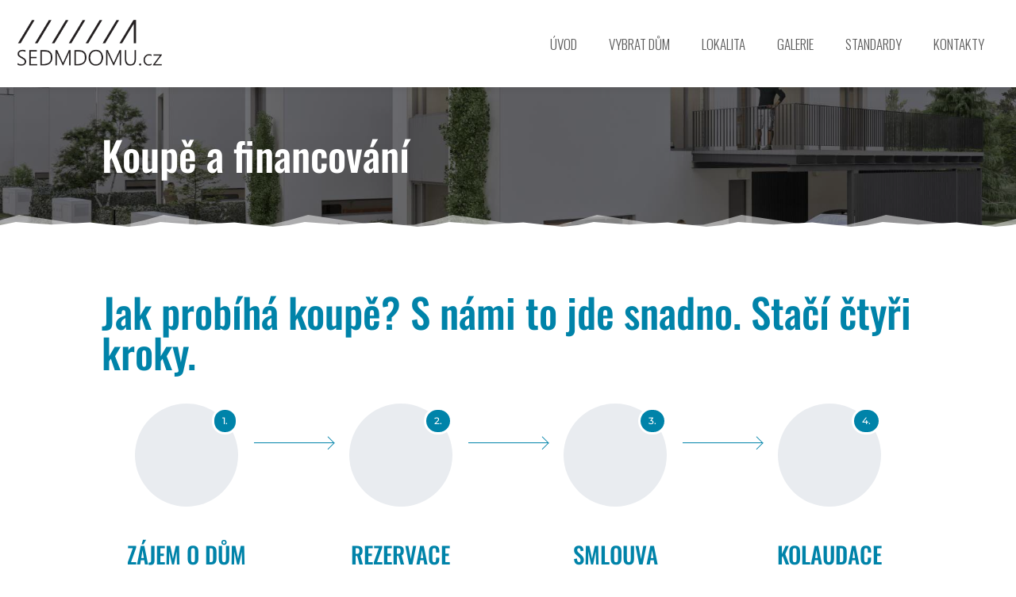

--- FILE ---
content_type: text/css
request_url: https://www.sedmdomu.cz/wp-content/themes/sedmdomu/style.css?ver=4.27.4
body_size: 692
content:
/*
Theme Name: Šablona pro developerskáý projekt SedmDomů.
Theme URI: https://www.sedmdomu.cz
Description: Divi child šablona pro web developerského projektu SedmDomů. Jedná se o šablonu pro Kostkastav s.r.o. jako generálního dodavatele. Šablona obsahuje vylepšení českého překladu a další rozšíření výchozích funkcí. Součástí celého webu jsou také prémiové moduly.
Author: <a href="http://www.marmal.cz/">MarMal.cz - tvorba webových stránek</a>
Author URI: http://www.marmal.cz
Template: Divi
Version: 1.19
License: GNU General Public License v2 or later
License URI: http://www.gnu.org/licenses/gpl-2.0.html 
*/


/*------------------------------------*\
    MAIN
\*------------------------------------*/



/*------------------------------------*\
    STRUCTURE
\*------------------------------------*/



/*------------------------------------*\
    PAGES
\*------------------------------------*/



/*------------------------------------*\
    IMAGES
\*------------------------------------*/



/*------------------------------------*\
	TYPOGRAPHY
\*------------------------------------*/

#obchodni-podminky ol { counter-reset: item }
#obchodni-podminky li{ display: block }
#obchodni-podminky li:before { content: counters(item, ".") " "; counter-increment: item }


/*------------------------------------*\
	WOOCOMMERCE
\*------------------------------------*/

.select2-container .select2-selection--single .select2-selection__rendered {
    line-height: 52px;
}

.select2-container .select2-selection--single {
    height: 52px;   
}

.select2-container--default .select2-selection--single .select2-selection__arrow {
    height: 52px;
}

/*------------------------------------*\
    RESPONSIVE
\*------------------------------------*/

@media only screen and (min-width:981px) {

 
}

@media only screen and (max-width:980px) {

 
}

@media only screen and (max-width:767px) {

}

@media only screen and (min-width:981px) {

 
}


/*------------------------------------*\
    MISC
\*------------------------------------*/




--- FILE ---
content_type: text/javascript
request_url: https://www.sedmdomu.cz/wp-content/plugins/groovy-menu/assets/js/frontend.js?ver=2.4.11
body_size: 118736
content:
!function(e){var n={};function r(t){if(n[t])return n[t].exports;var o=n[t]={i:t,l:!1,exports:{}};return e[t].call(o.exports,o,o.exports,r),o.l=!0,o.exports}r.m=e,r.c=n,r.d=function(e,n,t){r.o(e,n)||Object.defineProperty(e,n,{enumerable:!0,get:t})},r.r=function(e){"undefined"!=typeof Symbol&&Symbol.toStringTag&&Object.defineProperty(e,Symbol.toStringTag,{value:"Module"}),Object.defineProperty(e,"__esModule",{value:!0})},r.t=function(e,n){if(1&n&&(e=r(e)),8&n)return e;if(4&n&&"object"==typeof e&&e&&e.__esModule)return e;var t=Object.create(null);if(r.r(t),Object.defineProperty(t,"default",{enumerable:!0,value:e}),2&n&&"string"!=typeof e)for(var o in e)r.d(t,o,function(n){return e[n]}.bind(null,o));return t},r.n=function(e){var n=e&&e.__esModule?function(){return e.default}:function(){return e};return r.d(n,"a",n),n},r.o=function(e,n){return Object.prototype.hasOwnProperty.call(e,n)},r.p="",r(r.s=41)}({41:function(e,n,r){"use strict";r.r(n);r(42)},42:function(module,exports){!function(e){var n={};function r(t){if(n[t])return n[t].exports;var o=n[t]={i:t,l:!1,exports:{}};return e[t].call(o.exports,o,o.exports,r),o.l=!0,o.exports}r.m=e,r.c=n,r.d=function(e,n,t){r.o(e,n)||Object.defineProperty(e,n,{enumerable:!0,get:t})},r.r=function(e){"undefined"!=typeof Symbol&&Symbol.toStringTag&&Object.defineProperty(e,Symbol.toStringTag,{value:"Module"}),Object.defineProperty(e,"__esModule",{value:!0})},r.t=function(e,n){if(1&n&&(e=r(e)),8&n)return e;if(4&n&&"object"==typeof e&&e&&e.__esModule)return e;var t=Object.create(null);if(r.r(t),Object.defineProperty(t,"default",{enumerable:!0,value:e}),2&n&&"string"!=typeof e)for(var o in e)r.d(t,o,function(n){return e[n]}.bind(null,o));return t},r.n=function(e){var n=e&&e.__esModule?function(){return e.default}:function(){return e};return r.d(n,"a",n),n},r.o=function(e,n){return Object.prototype.hasOwnProperty.call(e,n)},r.p="",r(r.s=206)}([function(e,n,r){"use strict";var t=r(23),o=Object.prototype.toString;function a(e){return"[object Array]"===o.call(e)}function i(e){return void 0===e}function u(e){return null!==e&&"object"==typeof e}function m(e){if("[object Object]"!==o.call(e))return!1;var n=Object.getPrototypeOf(e);return null===n||n===Object.prototype}function c(e){return"[object Function]"===o.call(e)}function s(e,n){if(null!=e)if("object"!=typeof e&&(e=[e]),a(e))for(var r=0,t=e.length;r<t;r++)n.call(null,e[r],r,e);else for(var o in e)Object.prototype.hasOwnProperty.call(e,o)&&n.call(null,e[o],o,e)}e.exports={isArray:a,isArrayBuffer:function(e){return"[object ArrayBuffer]"===o.call(e)},isBuffer:function(e){return null!==e&&!i(e)&&null!==e.constructor&&!i(e.constructor)&&"function"==typeof e.constructor.isBuffer&&e.constructor.isBuffer(e)},isFormData:function(e){return"undefined"!=typeof FormData&&e instanceof FormData},isArrayBufferView:function(e){return"undefined"!=typeof ArrayBuffer&&ArrayBuffer.isView?ArrayBuffer.isView(e):e&&e.buffer&&e.buffer instanceof ArrayBuffer},isString:function(e){return"string"==typeof e},isNumber:function(e){return"number"==typeof e},isObject:u,isPlainObject:m,isUndefined:i,isDate:function(e){return"[object Date]"===o.call(e)},isFile:function(e){return"[object File]"===o.call(e)},isBlob:function(e){return"[object Blob]"===o.call(e)},isFunction:c,isStream:function(e){return u(e)&&c(e.pipe)},isURLSearchParams:function(e){return"undefined"!=typeof URLSearchParams&&e instanceof URLSearchParams},isStandardBrowserEnv:function(){return("undefined"==typeof navigator||"ReactNative"!==navigator.product&&"NativeScript"!==navigator.product&&"NS"!==navigator.product)&&"undefined"!=typeof window&&"undefined"!=typeof document},forEach:s,merge:function e(){var n={};function r(r,t){m(n[t])&&m(r)?n[t]=e(n[t],r):m(r)?n[t]=e({},r):a(r)?n[t]=r.slice():n[t]=r}for(var t=0,o=arguments.length;t<o;t++)s(arguments[t],r);return n},extend:function(e,n,r){return s(n,(function(n,o){e[o]=r&&"function"==typeof n?t(n,r):n})),e},trim:function(e){return e.replace(/^\s*/,"").replace(/\s*$/,"")},stripBOM:function(e){return 65279===e.charCodeAt(0)&&(e=e.slice(1)),e}}},function(e,n,r){"use strict";function t(e,n){for(var r=0;r<n.length;r++){var t=n[r];t.enumerable=t.enumerable||!1,t.configurable=!0,"value"in t&&(t.writable=!0),Object.defineProperty(e,t.key,t)}}function o(){return"rtl"===document.documentElement.getAttribute("dir")}function a(e){return window.matchMedia("(max-width: ".concat(e,"px)")).matches}function i(e){var n=e.classList.contains("ps__rail-y"),r=e.classList.contains("ps__thumb-y");return n||r}function u(e){var n=e.getBoundingClientRect();return{top:n.top+pageYOffset,left:n.left+pageXOffset}}function m(e,n,r,t){for("string"==typeof n&&(n=document.createElement(n)),e.appendChild(n).setAttribute(r,t);e.firstChild!==n;)n.appendChild(e.firstChild)}function c(e){for(var n=document.querySelector(e),r=n.parentNode;n.firstChild;)r.insertBefore(n.firstChild,n);r.removeChild(n)}r.d(n,"g",(function(){return o})),r.d(n,"f",(function(){return a})),r.d(n,"h",(function(){return i})),r.d(n,"d",(function(){return u})),r.d(n,"j",(function(){return m})),r.d(n,"i",(function(){return c})),r.d(n,"a",(function(){return s})),r.d(n,"b",(function(){return l})),r.d(n,"c",(function(){return g})),r.d(n,"e",(function(){return p})),r(87),r(115),r(77),r(117),r(44);var s=function(){function e(){!function(e,n){if(!(e instanceof n))throw new TypeError("Cannot call a class as a function")}(this,e)}var n,r;return n=e,r=[{key:"slideUp",value:function(e){var n=arguments.length>1&&void 0!==arguments[1]?arguments[1]:300;return new Promise((function(r,t){e.style.height=e.offsetHeight+"px",e.style.transitionProperty="height, margin, padding",e.style.transitionDuration=n+"ms",e.offsetHeight,e.style.overflow="hidden",e.style.height="0",e.style.paddingTop="0",e.style.paddingBottom="0",e.style.marginTop="0",e.style.marginBottom="0",window.setTimeout((function(){e.style.display="none",e.style.removeProperty("height"),e.style.removeProperty("padding-top"),e.style.removeProperty("padding-bottom"),e.style.removeProperty("margin-top"),e.style.removeProperty("margin-bottom"),e.style.removeProperty("overflow"),e.style.removeProperty("transition-duration"),e.style.removeProperty("transition-property"),r(!1)}),n)}))}},{key:"slideDown",value:function(e){var n=arguments.length>1&&void 0!==arguments[1]?arguments[1]:300;return new Promise((function(r,t){e.style.removeProperty("display");var o=window.getComputedStyle(e).display;"none"===o&&(o="block"),e.style.display=o;var a=e.offsetHeight;e.style.overflow="hidden",e.style.height="0",e.style.paddingTop="0",e.style.paddingBottom="0",e.style.marginTop="0",e.style.marginBottom="0",e.offsetHeight,e.style.transitionProperty="height, margin, padding",e.style.transitionDuration=n+"ms",e.style.height=a+"px",e.style.removeProperty("padding-top"),e.style.removeProperty("padding-bottom"),e.style.removeProperty("margin-top"),e.style.removeProperty("margin-bottom"),window.setTimeout((function(){e.style.removeProperty("height"),e.style.removeProperty("overflow"),e.style.removeProperty("transition-duration"),e.style.removeProperty("transition-property")}),n)}))}},{key:"slideToggle",value:function(e){var n=arguments.length>1&&void 0!==arguments[1]?arguments[1]:300;return"none"===window.getComputedStyle(e).display?this.slideDown(e,n):this.slideUp(e,n)}}],null&&t(n.prototype,null),r&&t(n,r),e}();function l(){var e=/(iPad|iPhone|iPod)/g.test(navigator.userAgent),n=document.querySelector(".gm-navigation-drawer"),r=document.body;n&&new MutationObserver((function(){e&&(n.classList.contains("gm-navigation-drawer--open")?r.style.cursor="pointer":r.style.cursor="")})).observe(n,{attributes:!0})}function g(e){var n=e?e.split("?")[1]:window.location.search.slice(1),r={};if(n)for(var t=(n=n.split("#")[0]).split("&"),o=0;o<t.length;o++){var a=t[o].split("="),i=void 0,u=a[0].replace(/\[\d*]/,(function(e){return i=e.slice(1,-1),""})),m=void 0===a[1]||a[1];u=u.toLowerCase(),m=m.toLowerCase(),r[u]?("string"==typeof r[u]&&(r[u]=[r[u]]),void 0===i?r[u].push(m):r[u][i]=m):r[u]=m}return r}function p(e,n){for(var r=e,t=[];null!=r.parentNode&&r.parentNode!==document.documentElement;)r.parentNode.classList.contains(n)&&t.push(r.parentNode),r=r.parentNode;return t}},function(e,n,r){var t=r(32)("wks"),o=r(18),a=r(3).Symbol,i="function"==typeof a;(e.exports=function(e){return t[e]||(t[e]=i&&a[e]||(i?a:o)("Symbol."+e))}).store=t},function(e,n){var r=e.exports="undefined"!=typeof window&&window.Math==Math?window:"undefined"!=typeof self&&self.Math==Math?self:Function("return this")();"number"==typeof __g&&(__g=r)},function(e,n,r){var t=r(7);e.exports=function(e){if(!t(e))throw TypeError(e+" is not an object!");return e}},function(e,n,r){e.exports=!r(8)((function(){return 7!=Object.defineProperty({},"a",{get:function(){return 7}}).a}))},function(e,n,r){var t=r(4),o=r(70),a=r(37),i=Object.defineProperty;n.f=r(5)?Object.defineProperty:function(e,n,r){if(t(e),n=a(n,!0),t(r),o)try{return i(e,n,r)}catch(e){}if("get"in r||"set"in r)throw TypeError("Accessors not supported!");return"value"in r&&(e[n]=r.value),e}},function(e,n){e.exports=function(e){return"object"==typeof e?null!==e:"function"==typeof e}},function(e,n){e.exports=function(e){try{return!!e()}catch(e){return!0}}},function(e,n,r){var t=r(3),o=r(12),a=r(11),i=r(18)("src"),u=r(96),m=(""+u).split("toString");r(14).inspectSource=function(e){return u.call(e)},(e.exports=function(e,n,r,u){var c="function"==typeof r;c&&(a(r,"name")||o(r,"name",n)),e[n]!==r&&(c&&(a(r,i)||o(r,i,e[n]?""+e[n]:m.join(String(n)))),e===t?e[n]=r:u?e[n]?e[n]=r:o(e,n,r):(delete e[n],o(e,n,r)))})(Function.prototype,"toString",(function(){return"function"==typeof this&&this[i]||u.call(this)}))},function(e,n,r){e.exports=r(49)},function(e,n){var r={}.hasOwnProperty;e.exports=function(e,n){return r.call(e,n)}},function(e,n,r){var t=r(6),o=r(31);e.exports=r(5)?function(e,n,r){return t.f(e,n,o(1,r))}:function(e,n,r){return e[n]=r,e}},function(e,n){var r={}.toString;e.exports=function(e){return r.call(e).slice(8,-1)}},function(e,n){var r=e.exports={version:"2.6.11"};"number"==typeof __e&&(__e=r)},function(e,n,r){var t=r(3),o=r(14),a=r(12),i=r(9),u=r(16),m=function(e,n,r){var c,s,l,g,p=e&m.F,d=e&m.G,f=e&m.S,h=e&m.P,v=e&m.B,b=d?t:f?t[n]||(t[n]={}):(t[n]||{}).prototype,w=d?o:o[n]||(o[n]={}),y=w.prototype||(w.prototype={});for(c in d&&(r=n),r)l=((s=!p&&b&&void 0!==b[c])?b:r)[c],g=v&&s?u(l,t):h&&"function"==typeof l?u(Function.call,l):l,b&&i(b,c,l,e&m.U),w[c]!=l&&a(w,c,g),h&&y[c]!=l&&(y[c]=l)};t.core=o,m.F=1,m.G=2,m.S=4,m.P=8,m.B=16,m.W=32,m.U=64,m.R=128,e.exports=m},function(e,n,r){var t=r(33);e.exports=function(e,n,r){if(t(e),void 0===n)return e;switch(r){case 1:return function(r){return e.call(n,r)};case 2:return function(r,t){return e.call(n,r,t)};case 3:return function(r,t,o){return e.call(n,r,t,o)}}return function(){return e.apply(n,arguments)}}},function(e,n,r){var t=r(34),o=Math.min;e.exports=function(e){return e>0?o(t(e),9007199254740991):0}},function(e,n){var r=0,t=Math.random();e.exports=function(e){return"Symbol(".concat(void 0===e?"":e,")_",(++r+t).toString(36))}},function(e,n,r){var t=r(101),o=r(20);e.exports=function(e){return t(o(e))}},function(e,n){e.exports=function(e){if(null==e)throw TypeError("Can't call method on  "+e);return e}},function(e,n){e.exports=!1},function(e,n,r){(function(e,t){var o;
/**
 * @license
 * Lodash <https://lodash.com/>
 * Copyright OpenJS Foundation and other contributors <https://openjsf.org/>
 * Released under MIT license <https://lodash.com/license>
 * Based on Underscore.js 1.8.3 <http://underscorejs.org/LICENSE>
 * Copyright Jeremy Ashkenas, DocumentCloud and Investigative Reporters & Editors
 */(function(){var a="Expected a function",i="__lodash_placeholder__",u=[["ary",128],["bind",1],["bindKey",2],["curry",8],["curryRight",16],["flip",512],["partial",32],["partialRight",64],["rearg",256]],m="[object Arguments]",c="[object Array]",s="[object Boolean]",l="[object Date]",g="[object Error]",p="[object Function]",d="[object GeneratorFunction]",f="[object Map]",h="[object Number]",v="[object Object]",b="[object RegExp]",w="[object Set]",y="[object String]",x="[object Symbol]",_="[object WeakMap]",k="[object ArrayBuffer]",S="[object DataView]",C="[object Float32Array]",T="[object Float64Array]",L="[object Int8Array]",A="[object Int16Array]",M="[object Int32Array]",E="[object Uint8Array]",O="[object Uint16Array]",B="[object Uint32Array]",R=/\b__p \+= '';/g,I=/\b(__p \+=) '' \+/g,j=/(__e\(.*?\)|\b__t\)) \+\n'';/g,P=/&(?:amp|lt|gt|quot|#39);/g,H=/[&<>"']/g,W=RegExp(P.source),F=RegExp(H.source),z=/<%-([\s\S]+?)%>/g,N=/<%([\s\S]+?)%>/g,D=/<%=([\s\S]+?)%>/g,Y=/\.|\[(?:[^[\]]*|(["'])(?:(?!\1)[^\\]|\\.)*?\1)\]/,U=/^\w*$/,q=/[^.[\]]+|\[(?:(-?\d+(?:\.\d+)?)|(["'])((?:(?!\2)[^\\]|\\.)*?)\2)\]|(?=(?:\.|\[\])(?:\.|\[\]|$))/g,X=/[\\^$.*+?()[\]{}|]/g,$=RegExp(X.source),G=/^\s+|\s+$/g,V=/^\s+/,K=/\s+$/,J=/\{(?:\n\/\* \[wrapped with .+\] \*\/)?\n?/,Z=/\{\n\/\* \[wrapped with (.+)\] \*/,Q=/,? & /,ee=/[^\x00-\x2f\x3a-\x40\x5b-\x60\x7b-\x7f]+/g,ne=/\\(\\)?/g,re=/\$\{([^\\}]*(?:\\.[^\\}]*)*)\}/g,te=/\w*$/,oe=/^[-+]0x[0-9a-f]+$/i,ae=/^0b[01]+$/i,ie=/^\[object .+?Constructor\]$/,ue=/^0o[0-7]+$/i,me=/^(?:0|[1-9]\d*)$/,ce=/[\xc0-\xd6\xd8-\xf6\xf8-\xff\u0100-\u017f]/g,se=/($^)/,le=/['\n\r\u2028\u2029\\]/g,ge="\\u0300-\\u036f\\ufe20-\\ufe2f\\u20d0-\\u20ff",pe="\\xac\\xb1\\xd7\\xf7\\x00-\\x2f\\x3a-\\x40\\x5b-\\x60\\x7b-\\xbf\\u2000-\\u206f \\t\\x0b\\f\\xa0\\ufeff\\n\\r\\u2028\\u2029\\u1680\\u180e\\u2000\\u2001\\u2002\\u2003\\u2004\\u2005\\u2006\\u2007\\u2008\\u2009\\u200a\\u202f\\u205f\\u3000",de="["+pe+"]",fe="["+ge+"]",he="\\d+",ve="[a-z\\xdf-\\xf6\\xf8-\\xff]",be="[^\\ud800-\\udfff"+pe+he+"\\u2700-\\u27bfa-z\\xdf-\\xf6\\xf8-\\xffA-Z\\xc0-\\xd6\\xd8-\\xde]",we="\\ud83c[\\udffb-\\udfff]",ye="[^\\ud800-\\udfff]",xe="(?:\\ud83c[\\udde6-\\uddff]){2}",_e="[\\ud800-\\udbff][\\udc00-\\udfff]",ke="[A-Z\\xc0-\\xd6\\xd8-\\xde]",Se="(?:"+ve+"|"+be+")",Ce="(?:"+ke+"|"+be+")",Te="(?:"+fe+"|"+we+")?",Le="[\\ufe0e\\ufe0f]?"+Te+"(?:\\u200d(?:"+[ye,xe,_e].join("|")+")[\\ufe0e\\ufe0f]?"+Te+")*",Ae="(?:"+["[\\u2700-\\u27bf]",xe,_e].join("|")+")"+Le,Me="(?:"+[ye+fe+"?",fe,xe,_e,"[\\ud800-\\udfff]"].join("|")+")",Ee=RegExp("['’]","g"),Oe=RegExp(fe,"g"),Be=RegExp(we+"(?="+we+")|"+Me+Le,"g"),Re=RegExp([ke+"?"+ve+"+(?:['’](?:d|ll|m|re|s|t|ve))?(?="+[de,ke,"$"].join("|")+")",Ce+"+(?:['’](?:D|LL|M|RE|S|T|VE))?(?="+[de,ke+Se,"$"].join("|")+")",ke+"?"+Se+"+(?:['’](?:d|ll|m|re|s|t|ve))?",ke+"+(?:['’](?:D|LL|M|RE|S|T|VE))?","\\d*(?:1ST|2ND|3RD|(?![123])\\dTH)(?=\\b|[a-z_])","\\d*(?:1st|2nd|3rd|(?![123])\\dth)(?=\\b|[A-Z_])",he,Ae].join("|"),"g"),Ie=RegExp("[\\u200d\\ud800-\\udfff"+ge+"\\ufe0e\\ufe0f]"),je=/[a-z][A-Z]|[A-Z]{2}[a-z]|[0-9][a-zA-Z]|[a-zA-Z][0-9]|[^a-zA-Z0-9 ]/,Pe=["Array","Buffer","DataView","Date","Error","Float32Array","Float64Array","Function","Int8Array","Int16Array","Int32Array","Map","Math","Object","Promise","RegExp","Set","String","Symbol","TypeError","Uint8Array","Uint8ClampedArray","Uint16Array","Uint32Array","WeakMap","_","clearTimeout","isFinite","parseInt","setTimeout"],He=-1,We={};We[C]=We[T]=We[L]=We[A]=We[M]=We[E]=We["[object Uint8ClampedArray]"]=We[O]=We[B]=!0,We[m]=We[c]=We[k]=We[s]=We[S]=We[l]=We[g]=We[p]=We[f]=We[h]=We[v]=We[b]=We[w]=We[y]=We[_]=!1;var Fe={};Fe[m]=Fe[c]=Fe[k]=Fe[S]=Fe[s]=Fe[l]=Fe[C]=Fe[T]=Fe[L]=Fe[A]=Fe[M]=Fe[f]=Fe[h]=Fe[v]=Fe[b]=Fe[w]=Fe[y]=Fe[x]=Fe[E]=Fe["[object Uint8ClampedArray]"]=Fe[O]=Fe[B]=!0,Fe[g]=Fe[p]=Fe[_]=!1;var ze={"\\":"\\","'":"'","\n":"n","\r":"r","\u2028":"u2028","\u2029":"u2029"},Ne=parseFloat,De=parseInt,Ye="object"==typeof e&&e&&e.Object===Object&&e,Ue="object"==typeof self&&self&&self.Object===Object&&self,qe=Ye||Ue||Function("return this")(),Xe=n&&!n.nodeType&&n,$e=Xe&&"object"==typeof t&&t&&!t.nodeType&&t,Ge=$e&&$e.exports===Xe,Ve=Ge&&Ye.process,Ke=function(){try{return $e&&$e.require&&$e.require("util").types||Ve&&Ve.binding&&Ve.binding("util")}catch(e){}}(),Je=Ke&&Ke.isArrayBuffer,Ze=Ke&&Ke.isDate,Qe=Ke&&Ke.isMap,en=Ke&&Ke.isRegExp,nn=Ke&&Ke.isSet,rn=Ke&&Ke.isTypedArray;function tn(e,n,r){switch(r.length){case 0:return e.call(n);case 1:return e.call(n,r[0]);case 2:return e.call(n,r[0],r[1]);case 3:return e.call(n,r[0],r[1],r[2])}return e.apply(n,r)}function on(e,n,r,t){for(var o=-1,a=null==e?0:e.length;++o<a;){var i=e[o];n(t,i,r(i),e)}return t}function an(e,n){for(var r=-1,t=null==e?0:e.length;++r<t&&!1!==n(e[r],r,e););return e}function un(e,n){for(var r=null==e?0:e.length;r--&&!1!==n(e[r],r,e););return e}function mn(e,n){for(var r=-1,t=null==e?0:e.length;++r<t;)if(!n(e[r],r,e))return!1;return!0}function cn(e,n){for(var r=-1,t=null==e?0:e.length,o=0,a=[];++r<t;){var i=e[r];n(i,r,e)&&(a[o++]=i)}return a}function sn(e,n){return!(null==e||!e.length)&&yn(e,n,0)>-1}function ln(e,n,r){for(var t=-1,o=null==e?0:e.length;++t<o;)if(r(n,e[t]))return!0;return!1}function gn(e,n){for(var r=-1,t=null==e?0:e.length,o=Array(t);++r<t;)o[r]=n(e[r],r,e);return o}function pn(e,n){for(var r=-1,t=n.length,o=e.length;++r<t;)e[o+r]=n[r];return e}function dn(e,n,r,t){var o=-1,a=null==e?0:e.length;for(t&&a&&(r=e[++o]);++o<a;)r=n(r,e[o],o,e);return r}function fn(e,n,r,t){var o=null==e?0:e.length;for(t&&o&&(r=e[--o]);o--;)r=n(r,e[o],o,e);return r}function hn(e,n){for(var r=-1,t=null==e?0:e.length;++r<t;)if(n(e[r],r,e))return!0;return!1}var vn=Sn("length");function bn(e,n,r){var t;return r(e,(function(e,r,o){if(n(e,r,o))return t=r,!1})),t}function wn(e,n,r,t){for(var o=e.length,a=r+(t?1:-1);t?a--:++a<o;)if(n(e[a],a,e))return a;return-1}function yn(e,n,r){return n==n?function(e,n,r){for(var t=r-1,o=e.length;++t<o;)if(e[t]===n)return t;return-1}(e,n,r):wn(e,_n,r)}function xn(e,n,r,t){for(var o=r-1,a=e.length;++o<a;)if(t(e[o],n))return o;return-1}function _n(e){return e!=e}function kn(e,n){var r=null==e?0:e.length;return r?Ln(e,n)/r:NaN}function Sn(e){return function(n){return null==n?void 0:n[e]}}function Cn(e){return function(n){return null==e?void 0:e[n]}}function Tn(e,n,r,t,o){return o(e,(function(e,o,a){r=t?(t=!1,e):n(r,e,o,a)})),r}function Ln(e,n){for(var r,t=-1,o=e.length;++t<o;){var a=n(e[t]);void 0!==a&&(r=void 0===r?a:r+a)}return r}function An(e,n){for(var r=-1,t=Array(e);++r<e;)t[r]=n(r);return t}function Mn(e){return function(n){return e(n)}}function En(e,n){return gn(n,(function(n){return e[n]}))}function On(e,n){return e.has(n)}function Bn(e,n){for(var r=-1,t=e.length;++r<t&&yn(n,e[r],0)>-1;);return r}function Rn(e,n){for(var r=e.length;r--&&yn(n,e[r],0)>-1;);return r}function In(e,n){for(var r=e.length,t=0;r--;)e[r]===n&&++t;return t}var jn=Cn({"À":"A","Á":"A","Â":"A","Ã":"A","Ä":"A","Å":"A","à":"a","á":"a","â":"a","ã":"a","ä":"a","å":"a","Ç":"C","ç":"c","Ð":"D","ð":"d","È":"E","É":"E","Ê":"E","Ë":"E","è":"e","é":"e","ê":"e","ë":"e","Ì":"I","Í":"I","Î":"I","Ï":"I","ì":"i","í":"i","î":"i","ï":"i","Ñ":"N","ñ":"n","Ò":"O","Ó":"O","Ô":"O","Õ":"O","Ö":"O","Ø":"O","ò":"o","ó":"o","ô":"o","õ":"o","ö":"o","ø":"o","Ù":"U","Ú":"U","Û":"U","Ü":"U","ù":"u","ú":"u","û":"u","ü":"u","Ý":"Y","ý":"y","ÿ":"y","Æ":"Ae","æ":"ae","Þ":"Th","þ":"th","ß":"ss","Ā":"A","Ă":"A","Ą":"A","ā":"a","ă":"a","ą":"a","Ć":"C","Ĉ":"C","Ċ":"C","Č":"C","ć":"c","ĉ":"c","ċ":"c","č":"c","Ď":"D","Đ":"D","ď":"d","đ":"d","Ē":"E","Ĕ":"E","Ė":"E","Ę":"E","Ě":"E","ē":"e","ĕ":"e","ė":"e","ę":"e","ě":"e","Ĝ":"G","Ğ":"G","Ġ":"G","Ģ":"G","ĝ":"g","ğ":"g","ġ":"g","ģ":"g","Ĥ":"H","Ħ":"H","ĥ":"h","ħ":"h","Ĩ":"I","Ī":"I","Ĭ":"I","Į":"I","İ":"I","ĩ":"i","ī":"i","ĭ":"i","į":"i","ı":"i","Ĵ":"J","ĵ":"j","Ķ":"K","ķ":"k","ĸ":"k","Ĺ":"L","Ļ":"L","Ľ":"L","Ŀ":"L","Ł":"L","ĺ":"l","ļ":"l","ľ":"l","ŀ":"l","ł":"l","Ń":"N","Ņ":"N","Ň":"N","Ŋ":"N","ń":"n","ņ":"n","ň":"n","ŋ":"n","Ō":"O","Ŏ":"O","Ő":"O","ō":"o","ŏ":"o","ő":"o","Ŕ":"R","Ŗ":"R","Ř":"R","ŕ":"r","ŗ":"r","ř":"r","Ś":"S","Ŝ":"S","Ş":"S","Š":"S","ś":"s","ŝ":"s","ş":"s","š":"s","Ţ":"T","Ť":"T","Ŧ":"T","ţ":"t","ť":"t","ŧ":"t","Ũ":"U","Ū":"U","Ŭ":"U","Ů":"U","Ű":"U","Ų":"U","ũ":"u","ū":"u","ŭ":"u","ů":"u","ű":"u","ų":"u","Ŵ":"W","ŵ":"w","Ŷ":"Y","ŷ":"y","Ÿ":"Y","Ź":"Z","Ż":"Z","Ž":"Z","ź":"z","ż":"z","ž":"z","Ĳ":"IJ","ĳ":"ij","Œ":"Oe","œ":"oe","ŉ":"'n","ſ":"s"}),Pn=Cn({"&":"&amp;","<":"&lt;",">":"&gt;",'"':"&quot;","'":"&#39;"});function Hn(e){return"\\"+ze[e]}function Wn(e){return Ie.test(e)}function Fn(e){var n=-1,r=Array(e.size);return e.forEach((function(e,t){r[++n]=[t,e]})),r}function zn(e,n){return function(r){return e(n(r))}}function Nn(e,n){for(var r=-1,t=e.length,o=0,a=[];++r<t;){var u=e[r];u!==n&&u!==i||(e[r]=i,a[o++]=r)}return a}function Dn(e){var n=-1,r=Array(e.size);return e.forEach((function(e){r[++n]=e})),r}function Yn(e){return Wn(e)?function(e){for(var n=Be.lastIndex=0;Be.test(e);)++n;return n}(e):vn(e)}function Un(e){return Wn(e)?function(e){return e.match(Be)||[]}(e):function(e){return e.split("")}(e)}var qn=Cn({"&amp;":"&","&lt;":"<","&gt;":">","&quot;":'"',"&#39;":"'"}),Xn=function e(n){var r,t=(n=null==n?qe:Xn.defaults(qe.Object(),n,Xn.pick(qe,Pe))).Array,o=n.Date,ge=n.Error,pe=n.Function,de=n.Math,fe=n.Object,he=n.RegExp,ve=n.String,be=n.TypeError,we=t.prototype,ye=pe.prototype,xe=fe.prototype,_e=n["__core-js_shared__"],ke=ye.toString,Se=xe.hasOwnProperty,Ce=0,Te=(r=/[^.]+$/.exec(_e&&_e.keys&&_e.keys.IE_PROTO||""))?"Symbol(src)_1."+r:"",Le=xe.toString,Ae=ke.call(fe),Me=qe._,Be=he("^"+ke.call(Se).replace(X,"\\$&").replace(/hasOwnProperty|(function).*?(?=\\\()| for .+?(?=\\\])/g,"$1.*?")+"$"),Ie=Ge?n.Buffer:void 0,ze=n.Symbol,Ye=n.Uint8Array,Ue=Ie?Ie.allocUnsafe:void 0,Xe=zn(fe.getPrototypeOf,fe),$e=fe.create,Ve=xe.propertyIsEnumerable,Ke=we.splice,vn=ze?ze.isConcatSpreadable:void 0,Cn=ze?ze.iterator:void 0,$n=ze?ze.toStringTag:void 0,Gn=function(){try{var e=Zo(fe,"defineProperty");return e({},"",{}),e}catch(e){}}(),Vn=n.clearTimeout!==qe.clearTimeout&&n.clearTimeout,Kn=o&&o.now!==qe.Date.now&&o.now,Jn=n.setTimeout!==qe.setTimeout&&n.setTimeout,Zn=de.ceil,Qn=de.floor,er=fe.getOwnPropertySymbols,nr=Ie?Ie.isBuffer:void 0,rr=n.isFinite,tr=we.join,or=zn(fe.keys,fe),ar=de.max,ir=de.min,ur=o.now,mr=n.parseInt,cr=de.random,sr=we.reverse,lr=Zo(n,"DataView"),gr=Zo(n,"Map"),pr=Zo(n,"Promise"),dr=Zo(n,"Set"),fr=Zo(n,"WeakMap"),hr=Zo(fe,"create"),vr=fr&&new fr,br={},wr=Ca(lr),yr=Ca(gr),xr=Ca(pr),_r=Ca(dr),kr=Ca(fr),Sr=ze?ze.prototype:void 0,Cr=Sr?Sr.valueOf:void 0,Tr=Sr?Sr.toString:void 0;function Lr(e){if(Di(e)&&!Oi(e)&&!(e instanceof Or)){if(e instanceof Er)return e;if(Se.call(e,"__wrapped__"))return Ta(e)}return new Er(e)}var Ar=function(){function e(){}return function(n){if(!Ni(n))return{};if($e)return $e(n);e.prototype=n;var r=new e;return e.prototype=void 0,r}}();function Mr(){}function Er(e,n){this.__wrapped__=e,this.__actions__=[],this.__chain__=!!n,this.__index__=0,this.__values__=void 0}function Or(e){this.__wrapped__=e,this.__actions__=[],this.__dir__=1,this.__filtered__=!1,this.__iteratees__=[],this.__takeCount__=4294967295,this.__views__=[]}function Br(e){var n=-1,r=null==e?0:e.length;for(this.clear();++n<r;){var t=e[n];this.set(t[0],t[1])}}function Rr(e){var n=-1,r=null==e?0:e.length;for(this.clear();++n<r;){var t=e[n];this.set(t[0],t[1])}}function Ir(e){var n=-1,r=null==e?0:e.length;for(this.clear();++n<r;){var t=e[n];this.set(t[0],t[1])}}function jr(e){var n=-1,r=null==e?0:e.length;for(this.__data__=new Ir;++n<r;)this.add(e[n])}function Pr(e){var n=this.__data__=new Rr(e);this.size=n.size}function Hr(e,n){var r=Oi(e),t=!r&&Ei(e),o=!r&&!t&&ji(e),a=!r&&!t&&!o&&Ki(e),i=r||t||o||a,u=i?An(e.length,ve):[],m=u.length;for(var c in e)!n&&!Se.call(e,c)||i&&("length"==c||o&&("offset"==c||"parent"==c)||a&&("buffer"==c||"byteLength"==c||"byteOffset"==c)||aa(c,m))||u.push(c);return u}function Wr(e){var n=e.length;return n?e[It(0,n-1)]:void 0}function Fr(e,n){return _a(ho(e),Gr(n,0,e.length))}function zr(e){return _a(ho(e))}function Nr(e,n,r){(void 0!==r&&!Li(e[n],r)||void 0===r&&!(n in e))&&Xr(e,n,r)}function Dr(e,n,r){var t=e[n];Se.call(e,n)&&Li(t,r)&&(void 0!==r||n in e)||Xr(e,n,r)}function Yr(e,n){for(var r=e.length;r--;)if(Li(e[r][0],n))return r;return-1}function Ur(e,n,r,t){return Qr(e,(function(e,o,a){n(t,e,r(e),a)})),t}function qr(e,n){return e&&vo(n,bu(n),e)}function Xr(e,n,r){"__proto__"==n&&Gn?Gn(e,n,{configurable:!0,enumerable:!0,value:r,writable:!0}):e[n]=r}function $r(e,n){for(var r=-1,o=n.length,a=t(o),i=null==e;++r<o;)a[r]=i?void 0:pu(e,n[r]);return a}function Gr(e,n,r){return e==e&&(void 0!==r&&(e=e<=r?e:r),void 0!==n&&(e=e>=n?e:n)),e}function Vr(e,n,r,t,o,a){var i,u=1&n,c=2&n,g=4&n;if(r&&(i=o?r(e,t,o,a):r(e)),void 0!==i)return i;if(!Ni(e))return e;var _=Oi(e);if(_){if(i=function(e){var n=e.length,r=new e.constructor(n);return n&&"string"==typeof e[0]&&Se.call(e,"index")&&(r.index=e.index,r.input=e.input),r}(e),!u)return ho(e,i)}else{var R=na(e),I=R==p||R==d;if(ji(e))return co(e,u);if(R==v||R==m||I&&!o){if(i=c||I?{}:ta(e),!u)return c?function(e,n){return vo(e,ea(e),n)}(e,function(e,n){return e&&vo(n,wu(n),e)}(i,e)):function(e,n){return vo(e,Qo(e),n)}(e,qr(i,e))}else{if(!Fe[R])return o?e:{};i=function(e,n,r){var t,o=e.constructor;switch(n){case k:return so(e);case s:case l:return new o(+e);case S:return function(e,n){var r=n?so(e.buffer):e.buffer;return new e.constructor(r,e.byteOffset,e.byteLength)}(e,r);case C:case T:case L:case A:case M:case E:case"[object Uint8ClampedArray]":case O:case B:return lo(e,r);case f:return new o;case h:case y:return new o(e);case b:return function(e){var n=new e.constructor(e.source,te.exec(e));return n.lastIndex=e.lastIndex,n}(e);case w:return new o;case x:return t=e,Cr?fe(Cr.call(t)):{}}}(e,R,u)}}a||(a=new Pr);var j=a.get(e);if(j)return j;a.set(e,i),$i(e)?e.forEach((function(t){i.add(Vr(t,n,r,t,e,a))})):Yi(e)&&e.forEach((function(t,o){i.set(o,Vr(t,n,r,o,e,a))}));var P=_?void 0:(g?c?qo:Uo:c?wu:bu)(e);return an(P||e,(function(t,o){P&&(t=e[o=t]),Dr(i,o,Vr(t,n,r,o,e,a))})),i}function Kr(e,n,r){var t=r.length;if(null==e)return!t;for(e=fe(e);t--;){var o=r[t],a=n[o],i=e[o];if(void 0===i&&!(o in e)||!a(i))return!1}return!0}function Jr(e,n,r){if("function"!=typeof e)throw new be(a);return ba((function(){e.apply(void 0,r)}),n)}function Zr(e,n,r,t){var o=-1,a=sn,i=!0,u=e.length,m=[],c=n.length;if(!u)return m;r&&(n=gn(n,Mn(r))),t?(a=ln,i=!1):n.length>=200&&(a=On,i=!1,n=new jr(n));e:for(;++o<u;){var s=e[o],l=null==r?s:r(s);if(s=t||0!==s?s:0,i&&l==l){for(var g=c;g--;)if(n[g]===l)continue e;m.push(s)}else a(n,l,t)||m.push(s)}return m}Lr.templateSettings={escape:z,evaluate:N,interpolate:D,variable:"",imports:{_:Lr}},Lr.prototype=Mr.prototype,Lr.prototype.constructor=Lr,Er.prototype=Ar(Mr.prototype),Er.prototype.constructor=Er,Or.prototype=Ar(Mr.prototype),Or.prototype.constructor=Or,Br.prototype.clear=function(){this.__data__=hr?hr(null):{},this.size=0},Br.prototype.delete=function(e){var n=this.has(e)&&delete this.__data__[e];return this.size-=n?1:0,n},Br.prototype.get=function(e){var n=this.__data__;if(hr){var r=n[e];return"__lodash_hash_undefined__"===r?void 0:r}return Se.call(n,e)?n[e]:void 0},Br.prototype.has=function(e){var n=this.__data__;return hr?void 0!==n[e]:Se.call(n,e)},Br.prototype.set=function(e,n){var r=this.__data__;return this.size+=this.has(e)?0:1,r[e]=hr&&void 0===n?"__lodash_hash_undefined__":n,this},Rr.prototype.clear=function(){this.__data__=[],this.size=0},Rr.prototype.delete=function(e){var n=this.__data__,r=Yr(n,e);return!(r<0||(r==n.length-1?n.pop():Ke.call(n,r,1),--this.size,0))},Rr.prototype.get=function(e){var n=this.__data__,r=Yr(n,e);return r<0?void 0:n[r][1]},Rr.prototype.has=function(e){return Yr(this.__data__,e)>-1},Rr.prototype.set=function(e,n){var r=this.__data__,t=Yr(r,e);return t<0?(++this.size,r.push([e,n])):r[t][1]=n,this},Ir.prototype.clear=function(){this.size=0,this.__data__={hash:new Br,map:new(gr||Rr),string:new Br}},Ir.prototype.delete=function(e){var n=Ko(this,e).delete(e);return this.size-=n?1:0,n},Ir.prototype.get=function(e){return Ko(this,e).get(e)},Ir.prototype.has=function(e){return Ko(this,e).has(e)},Ir.prototype.set=function(e,n){var r=Ko(this,e),t=r.size;return r.set(e,n),this.size+=r.size==t?0:1,this},jr.prototype.add=jr.prototype.push=function(e){return this.__data__.set(e,"__lodash_hash_undefined__"),this},jr.prototype.has=function(e){return this.__data__.has(e)},Pr.prototype.clear=function(){this.__data__=new Rr,this.size=0},Pr.prototype.delete=function(e){var n=this.__data__,r=n.delete(e);return this.size=n.size,r},Pr.prototype.get=function(e){return this.__data__.get(e)},Pr.prototype.has=function(e){return this.__data__.has(e)},Pr.prototype.set=function(e,n){var r=this.__data__;if(r instanceof Rr){var t=r.__data__;if(!gr||t.length<199)return t.push([e,n]),this.size=++r.size,this;r=this.__data__=new Ir(t)}return r.set(e,n),this.size=r.size,this};var Qr=yo(ut),et=yo(mt,!0);function nt(e,n){var r=!0;return Qr(e,(function(e,t,o){return r=!!n(e,t,o)})),r}function rt(e,n,r){for(var t=-1,o=e.length;++t<o;){var a=e[t],i=n(a);if(null!=i&&(void 0===u?i==i&&!Vi(i):r(i,u)))var u=i,m=a}return m}function tt(e,n){var r=[];return Qr(e,(function(e,t,o){n(e,t,o)&&r.push(e)})),r}function ot(e,n,r,t,o){var a=-1,i=e.length;for(r||(r=oa),o||(o=[]);++a<i;){var u=e[a];n>0&&r(u)?n>1?ot(u,n-1,r,t,o):pn(o,u):t||(o[o.length]=u)}return o}var at=xo(),it=xo(!0);function ut(e,n){return e&&at(e,n,bu)}function mt(e,n){return e&&it(e,n,bu)}function ct(e,n){return cn(n,(function(n){return Wi(e[n])}))}function st(e,n){for(var r=0,t=(n=ao(n,e)).length;null!=e&&r<t;)e=e[Sa(n[r++])];return r&&r==t?e:void 0}function lt(e,n,r){var t=n(e);return Oi(e)?t:pn(t,r(e))}function gt(e){return null==e?void 0===e?"[object Undefined]":"[object Null]":$n&&$n in fe(e)?function(e){var n=Se.call(e,$n),r=e[$n];try{e[$n]=void 0;var t=!0}catch(e){}var o=Le.call(e);return t&&(n?e[$n]=r:delete e[$n]),o}(e):function(e){return Le.call(e)}(e)}function pt(e,n){return e>n}function dt(e,n){return null!=e&&Se.call(e,n)}function ft(e,n){return null!=e&&n in fe(e)}function ht(e,n,r){for(var o=r?ln:sn,a=e[0].length,i=e.length,u=i,m=t(i),c=1/0,s=[];u--;){var l=e[u];u&&n&&(l=gn(l,Mn(n))),c=ir(l.length,c),m[u]=!r&&(n||a>=120&&l.length>=120)?new jr(u&&l):void 0}l=e[0];var g=-1,p=m[0];e:for(;++g<a&&s.length<c;){var d=l[g],f=n?n(d):d;if(d=r||0!==d?d:0,!(p?On(p,f):o(s,f,r))){for(u=i;--u;){var h=m[u];if(!(h?On(h,f):o(e[u],f,r)))continue e}p&&p.push(f),s.push(d)}}return s}function vt(e,n,r){var t=null==(e=da(e,n=ao(n,e)))?e:e[Sa(Ha(n))];return null==t?void 0:tn(t,e,r)}function bt(e){return Di(e)&&gt(e)==m}function wt(e,n,r,t,o){return e===n||(null==e||null==n||!Di(e)&&!Di(n)?e!=e&&n!=n:function(e,n,r,t,o,a){var i=Oi(e),u=Oi(n),p=i?c:na(e),d=u?c:na(n),_=(p=p==m?v:p)==v,C=(d=d==m?v:d)==v,T=p==d;if(T&&ji(e)){if(!ji(n))return!1;i=!0,_=!1}if(T&&!_)return a||(a=new Pr),i||Ki(e)?Do(e,n,r,t,o,a):function(e,n,r,t,o,a,i){switch(r){case S:if(e.byteLength!=n.byteLength||e.byteOffset!=n.byteOffset)return!1;e=e.buffer,n=n.buffer;case k:return!(e.byteLength!=n.byteLength||!a(new Ye(e),new Ye(n)));case s:case l:case h:return Li(+e,+n);case g:return e.name==n.name&&e.message==n.message;case b:case y:return e==n+"";case f:var u=Fn;case w:var m=1&t;if(u||(u=Dn),e.size!=n.size&&!m)return!1;var c=i.get(e);if(c)return c==n;t|=2,i.set(e,n);var p=Do(u(e),u(n),t,o,a,i);return i.delete(e),p;case x:if(Cr)return Cr.call(e)==Cr.call(n)}return!1}(e,n,p,r,t,o,a);if(!(1&r)){var L=_&&Se.call(e,"__wrapped__"),A=C&&Se.call(n,"__wrapped__");if(L||A){var M=L?e.value():e,E=A?n.value():n;return a||(a=new Pr),o(M,E,r,t,a)}}return!!T&&(a||(a=new Pr),function(e,n,r,t,o,a){var i=1&r,u=Uo(e),m=u.length;if(m!=Uo(n).length&&!i)return!1;for(var c=m;c--;){var s=u[c];if(!(i?s in n:Se.call(n,s)))return!1}var l=a.get(e),g=a.get(n);if(l&&g)return l==n&&g==e;var p=!0;a.set(e,n),a.set(n,e);for(var d=i;++c<m;){var f=e[s=u[c]],h=n[s];if(t)var v=i?t(h,f,s,n,e,a):t(f,h,s,e,n,a);if(!(void 0===v?f===h||o(f,h,r,t,a):v)){p=!1;break}d||(d="constructor"==s)}if(p&&!d){var b=e.constructor,w=n.constructor;b==w||!("constructor"in e)||!("constructor"in n)||"function"==typeof b&&b instanceof b&&"function"==typeof w&&w instanceof w||(p=!1)}return a.delete(e),a.delete(n),p}(e,n,r,t,o,a))}(e,n,r,t,wt,o))}function yt(e,n,r,t){var o=r.length,a=o,i=!t;if(null==e)return!a;for(e=fe(e);o--;){var u=r[o];if(i&&u[2]?u[1]!==e[u[0]]:!(u[0]in e))return!1}for(;++o<a;){var m=(u=r[o])[0],c=e[m],s=u[1];if(i&&u[2]){if(void 0===c&&!(m in e))return!1}else{var l=new Pr;if(t)var g=t(c,s,m,e,n,l);if(!(void 0===g?wt(s,c,3,t,l):g))return!1}}return!0}function xt(e){return!(!Ni(e)||(n=e,Te&&Te in n))&&(Wi(e)?Be:ie).test(Ca(e));var n}function _t(e){return"function"==typeof e?e:null==e?Uu:"object"==typeof e?Oi(e)?Lt(e[0],e[1]):Tt(e):Qu(e)}function kt(e){if(!sa(e))return or(e);var n=[];for(var r in fe(e))Se.call(e,r)&&"constructor"!=r&&n.push(r);return n}function St(e,n){return e<n}function Ct(e,n){var r=-1,o=Ri(e)?t(e.length):[];return Qr(e,(function(e,t,a){o[++r]=n(e,t,a)})),o}function Tt(e){var n=Jo(e);return 1==n.length&&n[0][2]?ga(n[0][0],n[0][1]):function(r){return r===e||yt(r,e,n)}}function Lt(e,n){return ua(e)&&la(n)?ga(Sa(e),n):function(r){var t=pu(r,e);return void 0===t&&t===n?du(r,e):wt(n,t,3)}}function At(e,n,r,t,o){e!==n&&at(n,(function(a,i){if(o||(o=new Pr),Ni(a))!function(e,n,r,t,o,a,i){var u=ha(e,r),m=ha(n,r),c=i.get(m);if(c)Nr(e,r,c);else{var s=a?a(u,m,r+"",e,n,i):void 0,l=void 0===s;if(l){var g=Oi(m),p=!g&&ji(m),d=!g&&!p&&Ki(m);s=m,g||p||d?Oi(u)?s=u:Ii(u)?s=ho(u):p?(l=!1,s=co(m,!0)):d?(l=!1,s=lo(m,!0)):s=[]:qi(m)||Ei(m)?(s=u,Ei(u)?s=ou(u):Ni(u)&&!Wi(u)||(s=ta(m))):l=!1}l&&(i.set(m,s),o(s,m,t,a,i),i.delete(m)),Nr(e,r,s)}}(e,n,i,r,At,t,o);else{var u=t?t(ha(e,i),a,i+"",e,n,o):void 0;void 0===u&&(u=a),Nr(e,i,u)}}),wu)}function Mt(e,n){var r=e.length;if(r)return aa(n+=n<0?r:0,r)?e[n]:void 0}function Et(e,n,r){n=n.length?gn(n,(function(e){return Oi(e)?function(n){return st(n,1===e.length?e[0]:e)}:e})):[Uu];var t=-1;return n=gn(n,Mn(Vo())),function(e,n){var r=e.length;for(e.sort(n);r--;)e[r]=e[r].value;return e}(Ct(e,(function(e,r,o){return{criteria:gn(n,(function(n){return n(e)})),index:++t,value:e}})),(function(e,n){return function(e,n,r){for(var t=-1,o=e.criteria,a=n.criteria,i=o.length,u=r.length;++t<i;){var m=go(o[t],a[t]);if(m)return t>=u?m:m*("desc"==r[t]?-1:1)}return e.index-n.index}(e,n,r)}))}function Ot(e,n,r){for(var t=-1,o=n.length,a={};++t<o;){var i=n[t],u=st(e,i);r(u,i)&&Ft(a,ao(i,e),u)}return a}function Bt(e,n,r,t){var o=t?xn:yn,a=-1,i=n.length,u=e;for(e===n&&(n=ho(n)),r&&(u=gn(e,Mn(r)));++a<i;)for(var m=0,c=n[a],s=r?r(c):c;(m=o(u,s,m,t))>-1;)u!==e&&Ke.call(u,m,1),Ke.call(e,m,1);return e}function Rt(e,n){for(var r=e?n.length:0,t=r-1;r--;){var o=n[r];if(r==t||o!==a){var a=o;aa(o)?Ke.call(e,o,1):Jt(e,o)}}return e}function It(e,n){return e+Qn(cr()*(n-e+1))}function jt(e,n){var r="";if(!e||n<1||n>9007199254740991)return r;do{n%2&&(r+=e),(n=Qn(n/2))&&(e+=e)}while(n);return r}function Pt(e,n){return wa(pa(e,n,Uu),e+"")}function Ht(e){return Wr(Lu(e))}function Wt(e,n){var r=Lu(e);return _a(r,Gr(n,0,r.length))}function Ft(e,n,r,t){if(!Ni(e))return e;for(var o=-1,a=(n=ao(n,e)).length,i=a-1,u=e;null!=u&&++o<a;){var m=Sa(n[o]),c=r;if("__proto__"===m||"constructor"===m||"prototype"===m)return e;if(o!=i){var s=u[m];void 0===(c=t?t(s,m,u):void 0)&&(c=Ni(s)?s:aa(n[o+1])?[]:{})}Dr(u,m,c),u=u[m]}return e}var zt=vr?function(e,n){return vr.set(e,n),e}:Uu,Nt=Gn?function(e,n){return Gn(e,"toString",{configurable:!0,enumerable:!1,value:Nu(n),writable:!0})}:Uu;function Dt(e){return _a(Lu(e))}function Yt(e,n,r){var o=-1,a=e.length;n<0&&(n=-n>a?0:a+n),(r=r>a?a:r)<0&&(r+=a),a=n>r?0:r-n>>>0,n>>>=0;for(var i=t(a);++o<a;)i[o]=e[o+n];return i}function Ut(e,n){var r;return Qr(e,(function(e,t,o){return!(r=n(e,t,o))})),!!r}function qt(e,n,r){var t=0,o=null==e?t:e.length;if("number"==typeof n&&n==n&&o<=2147483647){for(;t<o;){var a=t+o>>>1,i=e[a];null!==i&&!Vi(i)&&(r?i<=n:i<n)?t=a+1:o=a}return o}return Xt(e,n,Uu,r)}function Xt(e,n,r,t){var o=0,a=null==e?0:e.length;if(0===a)return 0;for(var i=(n=r(n))!=n,u=null===n,m=Vi(n),c=void 0===n;o<a;){var s=Qn((o+a)/2),l=r(e[s]),g=void 0!==l,p=null===l,d=l==l,f=Vi(l);if(i)var h=t||d;else h=c?d&&(t||g):u?d&&g&&(t||!p):m?d&&g&&!p&&(t||!f):!p&&!f&&(t?l<=n:l<n);h?o=s+1:a=s}return ir(a,4294967294)}function $t(e,n){for(var r=-1,t=e.length,o=0,a=[];++r<t;){var i=e[r],u=n?n(i):i;if(!r||!Li(u,m)){var m=u;a[o++]=0===i?0:i}}return a}function Gt(e){return"number"==typeof e?e:Vi(e)?NaN:+e}function Vt(e){if("string"==typeof e)return e;if(Oi(e))return gn(e,Vt)+"";if(Vi(e))return Tr?Tr.call(e):"";var n=e+"";return"0"==n&&1/e==-1/0?"-0":n}function Kt(e,n,r){var t=-1,o=sn,a=e.length,i=!0,u=[],m=u;if(r)i=!1,o=ln;else if(a>=200){var c=n?null:Po(e);if(c)return Dn(c);i=!1,o=On,m=new jr}else m=n?[]:u;e:for(;++t<a;){var s=e[t],l=n?n(s):s;if(s=r||0!==s?s:0,i&&l==l){for(var g=m.length;g--;)if(m[g]===l)continue e;n&&m.push(l),u.push(s)}else o(m,l,r)||(m!==u&&m.push(l),u.push(s))}return u}function Jt(e,n){return null==(e=da(e,n=ao(n,e)))||delete e[Sa(Ha(n))]}function Zt(e,n,r,t){return Ft(e,n,r(st(e,n)),t)}function Qt(e,n,r,t){for(var o=e.length,a=t?o:-1;(t?a--:++a<o)&&n(e[a],a,e););return r?Yt(e,t?0:a,t?a+1:o):Yt(e,t?a+1:0,t?o:a)}function eo(e,n){var r=e;return r instanceof Or&&(r=r.value()),dn(n,(function(e,n){return n.func.apply(n.thisArg,pn([e],n.args))}),r)}function no(e,n,r){var o=e.length;if(o<2)return o?Kt(e[0]):[];for(var a=-1,i=t(o);++a<o;)for(var u=e[a],m=-1;++m<o;)m!=a&&(i[a]=Zr(i[a]||u,e[m],n,r));return Kt(ot(i,1),n,r)}function ro(e,n,r){for(var t=-1,o=e.length,a=n.length,i={};++t<o;){var u=t<a?n[t]:void 0;r(i,e[t],u)}return i}function to(e){return Ii(e)?e:[]}function oo(e){return"function"==typeof e?e:Uu}function ao(e,n){return Oi(e)?e:ua(e,n)?[e]:ka(au(e))}var io=Pt;function uo(e,n,r){var t=e.length;return r=void 0===r?t:r,!n&&r>=t?e:Yt(e,n,r)}var mo=Vn||function(e){return qe.clearTimeout(e)};function co(e,n){if(n)return e.slice();var r=e.length,t=Ue?Ue(r):new e.constructor(r);return e.copy(t),t}function so(e){var n=new e.constructor(e.byteLength);return new Ye(n).set(new Ye(e)),n}function lo(e,n){var r=n?so(e.buffer):e.buffer;return new e.constructor(r,e.byteOffset,e.length)}function go(e,n){if(e!==n){var r=void 0!==e,t=null===e,o=e==e,a=Vi(e),i=void 0!==n,u=null===n,m=n==n,c=Vi(n);if(!u&&!c&&!a&&e>n||a&&i&&m&&!u&&!c||t&&i&&m||!r&&m||!o)return 1;if(!t&&!a&&!c&&e<n||c&&r&&o&&!t&&!a||u&&r&&o||!i&&o||!m)return-1}return 0}function po(e,n,r,o){for(var a=-1,i=e.length,u=r.length,m=-1,c=n.length,s=ar(i-u,0),l=t(c+s),g=!o;++m<c;)l[m]=n[m];for(;++a<u;)(g||a<i)&&(l[r[a]]=e[a]);for(;s--;)l[m++]=e[a++];return l}function fo(e,n,r,o){for(var a=-1,i=e.length,u=-1,m=r.length,c=-1,s=n.length,l=ar(i-m,0),g=t(l+s),p=!o;++a<l;)g[a]=e[a];for(var d=a;++c<s;)g[d+c]=n[c];for(;++u<m;)(p||a<i)&&(g[d+r[u]]=e[a++]);return g}function ho(e,n){var r=-1,o=e.length;for(n||(n=t(o));++r<o;)n[r]=e[r];return n}function vo(e,n,r,t){var o=!r;r||(r={});for(var a=-1,i=n.length;++a<i;){var u=n[a],m=t?t(r[u],e[u],u,r,e):void 0;void 0===m&&(m=e[u]),o?Xr(r,u,m):Dr(r,u,m)}return r}function bo(e,n){return function(r,t){var o=Oi(r)?on:Ur,a=n?n():{};return o(r,e,Vo(t,2),a)}}function wo(e){return Pt((function(n,r){var t=-1,o=r.length,a=o>1?r[o-1]:void 0,i=o>2?r[2]:void 0;for(a=e.length>3&&"function"==typeof a?(o--,a):void 0,i&&ia(r[0],r[1],i)&&(a=o<3?void 0:a,o=1),n=fe(n);++t<o;){var u=r[t];u&&e(n,u,t,a)}return n}))}function yo(e,n){return function(r,t){if(null==r)return r;if(!Ri(r))return e(r,t);for(var o=r.length,a=n?o:-1,i=fe(r);(n?a--:++a<o)&&!1!==t(i[a],a,i););return r}}function xo(e){return function(n,r,t){for(var o=-1,a=fe(n),i=t(n),u=i.length;u--;){var m=i[e?u:++o];if(!1===r(a[m],m,a))break}return n}}function _o(e){return function(n){var r=Wn(n=au(n))?Un(n):void 0,t=r?r[0]:n.charAt(0),o=r?uo(r,1).join(""):n.slice(1);return t[e]()+o}}function ko(e){return function(n){return dn(Wu(Eu(n).replace(Ee,"")),e,"")}}function So(e){return function(){var n=arguments;switch(n.length){case 0:return new e;case 1:return new e(n[0]);case 2:return new e(n[0],n[1]);case 3:return new e(n[0],n[1],n[2]);case 4:return new e(n[0],n[1],n[2],n[3]);case 5:return new e(n[0],n[1],n[2],n[3],n[4]);case 6:return new e(n[0],n[1],n[2],n[3],n[4],n[5]);case 7:return new e(n[0],n[1],n[2],n[3],n[4],n[5],n[6])}var r=Ar(e.prototype),t=e.apply(r,n);return Ni(t)?t:r}}function Co(e){return function(n,r,t){var o=fe(n);if(!Ri(n)){var a=Vo(r,3);n=bu(n),r=function(e){return a(o[e],e,o)}}var i=e(n,r,t);return i>-1?o[a?n[i]:i]:void 0}}function To(e){return Yo((function(n){var r=n.length,t=r,o=Er.prototype.thru;for(e&&n.reverse();t--;){var i=n[t];if("function"!=typeof i)throw new be(a);if(o&&!u&&"wrapper"==$o(i))var u=new Er([],!0)}for(t=u?t:r;++t<r;){var m=$o(i=n[t]),c="wrapper"==m?Xo(i):void 0;u=c&&ma(c[0])&&424==c[1]&&!c[4].length&&1==c[9]?u[$o(c[0])].apply(u,c[3]):1==i.length&&ma(i)?u[m]():u.thru(i)}return function(){var e=arguments,t=e[0];if(u&&1==e.length&&Oi(t))return u.plant(t).value();for(var o=0,a=r?n[o].apply(this,e):t;++o<r;)a=n[o].call(this,a);return a}}))}function Lo(e,n,r,o,a,i,u,m,c,s){var l=128&n,g=1&n,p=2&n,d=24&n,f=512&n,h=p?void 0:So(e);return function v(){for(var b=arguments.length,w=t(b),y=b;y--;)w[y]=arguments[y];if(d)var x=Go(v),_=In(w,x);if(o&&(w=po(w,o,a,d)),i&&(w=fo(w,i,u,d)),b-=_,d&&b<s){var k=Nn(w,x);return Io(e,n,Lo,v.placeholder,r,w,k,m,c,s-b)}var S=g?r:this,C=p?S[e]:e;return b=w.length,m?w=fa(w,m):f&&b>1&&w.reverse(),l&&c<b&&(w.length=c),this&&this!==qe&&this instanceof v&&(C=h||So(C)),C.apply(S,w)}}function Ao(e,n){return function(r,t){return function(e,n,r,t){return ut(e,(function(e,o,a){n(t,r(e),o,a)})),t}(r,e,n(t),{})}}function Mo(e,n){return function(r,t){var o;if(void 0===r&&void 0===t)return n;if(void 0!==r&&(o=r),void 0!==t){if(void 0===o)return t;"string"==typeof r||"string"==typeof t?(r=Vt(r),t=Vt(t)):(r=Gt(r),t=Gt(t)),o=e(r,t)}return o}}function Eo(e){return Yo((function(n){return n=gn(n,Mn(Vo())),Pt((function(r){var t=this;return e(n,(function(e){return tn(e,t,r)}))}))}))}function Oo(e,n){var r=(n=void 0===n?" ":Vt(n)).length;if(r<2)return r?jt(n,e):n;var t=jt(n,Zn(e/Yn(n)));return Wn(n)?uo(Un(t),0,e).join(""):t.slice(0,e)}function Bo(e){return function(n,r,o){return o&&"number"!=typeof o&&ia(n,r,o)&&(r=o=void 0),n=eu(n),void 0===r?(r=n,n=0):r=eu(r),function(e,n,r,o){for(var a=-1,i=ar(Zn((n-e)/(r||1)),0),u=t(i);i--;)u[o?i:++a]=e,e+=r;return u}(n,r,o=void 0===o?n<r?1:-1:eu(o),e)}}function Ro(e){return function(n,r){return"string"==typeof n&&"string"==typeof r||(n=tu(n),r=tu(r)),e(n,r)}}function Io(e,n,r,t,o,a,i,u,m,c){var s=8&n;n|=s?32:64,4&(n&=~(s?64:32))||(n&=-4);var l=[e,n,o,s?a:void 0,s?i:void 0,s?void 0:a,s?void 0:i,u,m,c],g=r.apply(void 0,l);return ma(e)&&va(g,l),g.placeholder=t,ya(g,e,n)}function jo(e){var n=de[e];return function(e,r){if(e=tu(e),(r=null==r?0:ir(nu(r),292))&&rr(e)){var t=(au(e)+"e").split("e");return+((t=(au(n(t[0]+"e"+(+t[1]+r)))+"e").split("e"))[0]+"e"+(+t[1]-r))}return n(e)}}var Po=dr&&1/Dn(new dr([,-0]))[1]==1/0?function(e){return new dr(e)}:Vu;function Ho(e){return function(n){var r=na(n);return r==f?Fn(n):r==w?function(e){var n=-1,r=Array(e.size);return e.forEach((function(e){r[++n]=[e,e]})),r}(n):function(e,n){return gn(n,(function(n){return[n,e[n]]}))}(n,e(n))}}function Wo(e,n,r,o,u,m,c,s){var l=2&n;if(!l&&"function"!=typeof e)throw new be(a);var g=o?o.length:0;if(g||(n&=-97,o=u=void 0),c=void 0===c?c:ar(nu(c),0),s=void 0===s?s:nu(s),g-=u?u.length:0,64&n){var p=o,d=u;o=u=void 0}var f=l?void 0:Xo(e),h=[e,n,r,o,u,p,d,m,c,s];if(f&&function(e,n){var r=e[1],t=n[1],o=r|t,a=o<131,u=128==t&&8==r||128==t&&256==r&&e[7].length<=n[8]||384==t&&n[7].length<=n[8]&&8==r;if(!a&&!u)return e;1&t&&(e[2]=n[2],o|=1&r?0:4);var m=n[3];if(m){var c=e[3];e[3]=c?po(c,m,n[4]):m,e[4]=c?Nn(e[3],i):n[4]}(m=n[5])&&(c=e[5],e[5]=c?fo(c,m,n[6]):m,e[6]=c?Nn(e[5],i):n[6]),(m=n[7])&&(e[7]=m),128&t&&(e[8]=null==e[8]?n[8]:ir(e[8],n[8])),null==e[9]&&(e[9]=n[9]),e[0]=n[0],e[1]=o}(h,f),e=h[0],n=h[1],r=h[2],o=h[3],u=h[4],!(s=h[9]=void 0===h[9]?l?0:e.length:ar(h[9]-g,0))&&24&n&&(n&=-25),n&&1!=n)v=8==n||16==n?function(e,n,r){var o=So(e);return function a(){for(var i=arguments.length,u=t(i),m=i,c=Go(a);m--;)u[m]=arguments[m];var s=i<3&&u[0]!==c&&u[i-1]!==c?[]:Nn(u,c);if((i-=s.length)<r)return Io(e,n,Lo,a.placeholder,void 0,u,s,void 0,void 0,r-i);var l=this&&this!==qe&&this instanceof a?o:e;return tn(l,this,u)}}(e,n,s):32!=n&&33!=n||u.length?Lo.apply(void 0,h):function(e,n,r,o){var a=1&n,i=So(e);return function n(){for(var u=-1,m=arguments.length,c=-1,s=o.length,l=t(s+m),g=this&&this!==qe&&this instanceof n?i:e;++c<s;)l[c]=o[c];for(;m--;)l[c++]=arguments[++u];return tn(g,a?r:this,l)}}(e,n,r,o);else var v=function(e,n,r){var t=1&n,o=So(e);return function n(){var a=this&&this!==qe&&this instanceof n?o:e;return a.apply(t?r:this,arguments)}}(e,n,r);return ya((f?zt:va)(v,h),e,n)}function Fo(e,n,r,t){return void 0===e||Li(e,xe[r])&&!Se.call(t,r)?n:e}function zo(e,n,r,t,o,a){return Ni(e)&&Ni(n)&&(a.set(n,e),At(e,n,void 0,zo,a),a.delete(n)),e}function No(e){return qi(e)?void 0:e}function Do(e,n,r,t,o,a){var i=1&r,u=e.length,m=n.length;if(u!=m&&!(i&&m>u))return!1;var c=a.get(e),s=a.get(n);if(c&&s)return c==n&&s==e;var l=-1,g=!0,p=2&r?new jr:void 0;for(a.set(e,n),a.set(n,e);++l<u;){var d=e[l],f=n[l];if(t)var h=i?t(f,d,l,n,e,a):t(d,f,l,e,n,a);if(void 0!==h){if(h)continue;g=!1;break}if(p){if(!hn(n,(function(e,n){if(!On(p,n)&&(d===e||o(d,e,r,t,a)))return p.push(n)}))){g=!1;break}}else if(d!==f&&!o(d,f,r,t,a)){g=!1;break}}return a.delete(e),a.delete(n),g}function Yo(e){return wa(pa(e,void 0,Ba),e+"")}function Uo(e){return lt(e,bu,Qo)}function qo(e){return lt(e,wu,ea)}var Xo=vr?function(e){return vr.get(e)}:Vu;function $o(e){for(var n=e.name+"",r=br[n],t=Se.call(br,n)?r.length:0;t--;){var o=r[t],a=o.func;if(null==a||a==e)return o.name}return n}function Go(e){return(Se.call(Lr,"placeholder")?Lr:e).placeholder}function Vo(){var e=Lr.iteratee||qu;return e=e===qu?_t:e,arguments.length?e(arguments[0],arguments[1]):e}function Ko(e,n){var r,t,o=e.__data__;return("string"==(t=typeof(r=n))||"number"==t||"symbol"==t||"boolean"==t?"__proto__"!==r:null===r)?o["string"==typeof n?"string":"hash"]:o.map}function Jo(e){for(var n=bu(e),r=n.length;r--;){var t=n[r],o=e[t];n[r]=[t,o,la(o)]}return n}function Zo(e,n){var r=function(e,n){return null==e?void 0:e[n]}(e,n);return xt(r)?r:void 0}var Qo=er?function(e){return null==e?[]:(e=fe(e),cn(er(e),(function(n){return Ve.call(e,n)})))}:rm,ea=er?function(e){for(var n=[];e;)pn(n,Qo(e)),e=Xe(e);return n}:rm,na=gt;function ra(e,n,r){for(var t=-1,o=(n=ao(n,e)).length,a=!1;++t<o;){var i=Sa(n[t]);if(!(a=null!=e&&r(e,i)))break;e=e[i]}return a||++t!=o?a:!!(o=null==e?0:e.length)&&zi(o)&&aa(i,o)&&(Oi(e)||Ei(e))}function ta(e){return"function"!=typeof e.constructor||sa(e)?{}:Ar(Xe(e))}function oa(e){return Oi(e)||Ei(e)||!!(vn&&e&&e[vn])}function aa(e,n){var r=typeof e;return!!(n=null==n?9007199254740991:n)&&("number"==r||"symbol"!=r&&me.test(e))&&e>-1&&e%1==0&&e<n}function ia(e,n,r){if(!Ni(r))return!1;var t=typeof n;return!!("number"==t?Ri(r)&&aa(n,r.length):"string"==t&&n in r)&&Li(r[n],e)}function ua(e,n){if(Oi(e))return!1;var r=typeof e;return!("number"!=r&&"symbol"!=r&&"boolean"!=r&&null!=e&&!Vi(e))||U.test(e)||!Y.test(e)||null!=n&&e in fe(n)}function ma(e){var n=$o(e),r=Lr[n];if("function"!=typeof r||!(n in Or.prototype))return!1;if(e===r)return!0;var t=Xo(r);return!!t&&e===t[0]}(lr&&na(new lr(new ArrayBuffer(1)))!=S||gr&&na(new gr)!=f||pr&&"[object Promise]"!=na(pr.resolve())||dr&&na(new dr)!=w||fr&&na(new fr)!=_)&&(na=function(e){var n=gt(e),r=n==v?e.constructor:void 0,t=r?Ca(r):"";if(t)switch(t){case wr:return S;case yr:return f;case xr:return"[object Promise]";case _r:return w;case kr:return _}return n});var ca=_e?Wi:tm;function sa(e){var n=e&&e.constructor;return e===("function"==typeof n&&n.prototype||xe)}function la(e){return e==e&&!Ni(e)}function ga(e,n){return function(r){return null!=r&&r[e]===n&&(void 0!==n||e in fe(r))}}function pa(e,n,r){return n=ar(void 0===n?e.length-1:n,0),function(){for(var o=arguments,a=-1,i=ar(o.length-n,0),u=t(i);++a<i;)u[a]=o[n+a];a=-1;for(var m=t(n+1);++a<n;)m[a]=o[a];return m[n]=r(u),tn(e,this,m)}}function da(e,n){return n.length<2?e:st(e,Yt(n,0,-1))}function fa(e,n){for(var r=e.length,t=ir(n.length,r),o=ho(e);t--;){var a=n[t];e[t]=aa(a,r)?o[a]:void 0}return e}function ha(e,n){if(("constructor"!==n||"function"!=typeof e[n])&&"__proto__"!=n)return e[n]}var va=xa(zt),ba=Jn||function(e,n){return qe.setTimeout(e,n)},wa=xa(Nt);function ya(e,n,r){var t=n+"";return wa(e,function(e,n){var r=n.length;if(!r)return e;var t=r-1;return n[t]=(r>1?"& ":"")+n[t],n=n.join(r>2?", ":" "),e.replace(J,"{\n/* [wrapped with "+n+"] */\n")}(t,function(e,n){return an(u,(function(r){var t="_."+r[0];n&r[1]&&!sn(e,t)&&e.push(t)})),e.sort()}(function(e){var n=e.match(Z);return n?n[1].split(Q):[]}(t),r)))}function xa(e){var n=0,r=0;return function(){var t=ur(),o=16-(t-r);if(r=t,o>0){if(++n>=800)return arguments[0]}else n=0;return e.apply(void 0,arguments)}}function _a(e,n){var r=-1,t=e.length,o=t-1;for(n=void 0===n?t:n;++r<n;){var a=It(r,o),i=e[a];e[a]=e[r],e[r]=i}return e.length=n,e}var ka=function(e){var n=xi((function(e){var n=[];return 46===e.charCodeAt(0)&&n.push(""),e.replace(q,(function(e,r,t,o){n.push(t?o.replace(ne,"$1"):r||e)})),n}),(function(e){return 500===r.size&&r.clear(),e})),r=n.cache;return n}();function Sa(e){if("string"==typeof e||Vi(e))return e;var n=e+"";return"0"==n&&1/e==-1/0?"-0":n}function Ca(e){if(null!=e){try{return ke.call(e)}catch(e){}try{return e+""}catch(e){}}return""}function Ta(e){if(e instanceof Or)return e.clone();var n=new Er(e.__wrapped__,e.__chain__);return n.__actions__=ho(e.__actions__),n.__index__=e.__index__,n.__values__=e.__values__,n}var La=Pt((function(e,n){return Ii(e)?Zr(e,ot(n,1,Ii,!0)):[]})),Aa=Pt((function(e,n){var r=Ha(n);return Ii(r)&&(r=void 0),Ii(e)?Zr(e,ot(n,1,Ii,!0),Vo(r,2)):[]})),Ma=Pt((function(e,n){var r=Ha(n);return Ii(r)&&(r=void 0),Ii(e)?Zr(e,ot(n,1,Ii,!0),void 0,r):[]}));function Ea(e,n,r){var t=null==e?0:e.length;if(!t)return-1;var o=null==r?0:nu(r);return o<0&&(o=ar(t+o,0)),wn(e,Vo(n,3),o)}function Oa(e,n,r){var t=null==e?0:e.length;if(!t)return-1;var o=t-1;return void 0!==r&&(o=nu(r),o=r<0?ar(t+o,0):ir(o,t-1)),wn(e,Vo(n,3),o,!0)}function Ba(e){return null!=e&&e.length?ot(e,1):[]}function Ra(e){return e&&e.length?e[0]:void 0}var Ia=Pt((function(e){var n=gn(e,to);return n.length&&n[0]===e[0]?ht(n):[]})),ja=Pt((function(e){var n=Ha(e),r=gn(e,to);return n===Ha(r)?n=void 0:r.pop(),r.length&&r[0]===e[0]?ht(r,Vo(n,2)):[]})),Pa=Pt((function(e){var n=Ha(e),r=gn(e,to);return(n="function"==typeof n?n:void 0)&&r.pop(),r.length&&r[0]===e[0]?ht(r,void 0,n):[]}));function Ha(e){var n=null==e?0:e.length;return n?e[n-1]:void 0}var Wa=Pt(Fa);function Fa(e,n){return e&&e.length&&n&&n.length?Bt(e,n):e}var za=Yo((function(e,n){var r=null==e?0:e.length,t=$r(e,n);return Rt(e,gn(n,(function(e){return aa(e,r)?+e:e})).sort(go)),t}));function Na(e){return null==e?e:sr.call(e)}var Da=Pt((function(e){return Kt(ot(e,1,Ii,!0))})),Ya=Pt((function(e){var n=Ha(e);return Ii(n)&&(n=void 0),Kt(ot(e,1,Ii,!0),Vo(n,2))})),Ua=Pt((function(e){var n=Ha(e);return n="function"==typeof n?n:void 0,Kt(ot(e,1,Ii,!0),void 0,n)}));function qa(e){if(!e||!e.length)return[];var n=0;return e=cn(e,(function(e){if(Ii(e))return n=ar(e.length,n),!0})),An(n,(function(n){return gn(e,Sn(n))}))}function Xa(e,n){if(!e||!e.length)return[];var r=qa(e);return null==n?r:gn(r,(function(e){return tn(n,void 0,e)}))}var $a=Pt((function(e,n){return Ii(e)?Zr(e,n):[]})),Ga=Pt((function(e){return no(cn(e,Ii))})),Va=Pt((function(e){var n=Ha(e);return Ii(n)&&(n=void 0),no(cn(e,Ii),Vo(n,2))})),Ka=Pt((function(e){var n=Ha(e);return n="function"==typeof n?n:void 0,no(cn(e,Ii),void 0,n)})),Ja=Pt(qa),Za=Pt((function(e){var n=e.length,r=n>1?e[n-1]:void 0;return r="function"==typeof r?(e.pop(),r):void 0,Xa(e,r)}));function Qa(e){var n=Lr(e);return n.__chain__=!0,n}function ei(e,n){return n(e)}var ni=Yo((function(e){var n=e.length,r=n?e[0]:0,t=this.__wrapped__,o=function(n){return $r(n,e)};return!(n>1||this.__actions__.length)&&t instanceof Or&&aa(r)?((t=t.slice(r,+r+(n?1:0))).__actions__.push({func:ei,args:[o],thisArg:void 0}),new Er(t,this.__chain__).thru((function(e){return n&&!e.length&&e.push(void 0),e}))):this.thru(o)})),ri=bo((function(e,n,r){Se.call(e,r)?++e[r]:Xr(e,r,1)})),ti=Co(Ea),oi=Co(Oa);function ai(e,n){return(Oi(e)?an:Qr)(e,Vo(n,3))}function ii(e,n){return(Oi(e)?un:et)(e,Vo(n,3))}var ui=bo((function(e,n,r){Se.call(e,r)?e[r].push(n):Xr(e,r,[n])})),mi=Pt((function(e,n,r){var o=-1,a="function"==typeof n,i=Ri(e)?t(e.length):[];return Qr(e,(function(e){i[++o]=a?tn(n,e,r):vt(e,n,r)})),i})),ci=bo((function(e,n,r){Xr(e,r,n)}));function si(e,n){return(Oi(e)?gn:Ct)(e,Vo(n,3))}var li=bo((function(e,n,r){e[r?0:1].push(n)}),(function(){return[[],[]]})),gi=Pt((function(e,n){if(null==e)return[];var r=n.length;return r>1&&ia(e,n[0],n[1])?n=[]:r>2&&ia(n[0],n[1],n[2])&&(n=[n[0]]),Et(e,ot(n,1),[])})),pi=Kn||function(){return qe.Date.now()};function di(e,n,r){return n=r?void 0:n,Wo(e,128,void 0,void 0,void 0,void 0,n=e&&null==n?e.length:n)}function fi(e,n){var r;if("function"!=typeof n)throw new be(a);return e=nu(e),function(){return--e>0&&(r=n.apply(this,arguments)),e<=1&&(n=void 0),r}}var hi=Pt((function(e,n,r){var t=1;if(r.length){var o=Nn(r,Go(hi));t|=32}return Wo(e,t,n,r,o)})),vi=Pt((function(e,n,r){var t=3;if(r.length){var o=Nn(r,Go(vi));t|=32}return Wo(n,t,e,r,o)}));function bi(e,n,r){var t,o,i,u,m,c,s=0,l=!1,g=!1,p=!0;if("function"!=typeof e)throw new be(a);function d(n){var r=t,a=o;return t=o=void 0,s=n,u=e.apply(a,r)}function f(e){return s=e,m=ba(v,n),l?d(e):u}function h(e){var r=e-c;return void 0===c||r>=n||r<0||g&&e-s>=i}function v(){var e=pi();if(h(e))return b(e);m=ba(v,function(e){var r=n-(e-c);return g?ir(r,i-(e-s)):r}(e))}function b(e){return m=void 0,p&&t?d(e):(t=o=void 0,u)}function w(){var e=pi(),r=h(e);if(t=arguments,o=this,c=e,r){if(void 0===m)return f(c);if(g)return mo(m),m=ba(v,n),d(c)}return void 0===m&&(m=ba(v,n)),u}return n=tu(n)||0,Ni(r)&&(l=!!r.leading,i=(g="maxWait"in r)?ar(tu(r.maxWait)||0,n):i,p="trailing"in r?!!r.trailing:p),w.cancel=function(){void 0!==m&&mo(m),s=0,t=c=o=m=void 0},w.flush=function(){return void 0===m?u:b(pi())},w}var wi=Pt((function(e,n){return Jr(e,1,n)})),yi=Pt((function(e,n,r){return Jr(e,tu(n)||0,r)}));function xi(e,n){if("function"!=typeof e||null!=n&&"function"!=typeof n)throw new be(a);var r=function(){var t=arguments,o=n?n.apply(this,t):t[0],a=r.cache;if(a.has(o))return a.get(o);var i=e.apply(this,t);return r.cache=a.set(o,i)||a,i};return r.cache=new(xi.Cache||Ir),r}function _i(e){if("function"!=typeof e)throw new be(a);return function(){var n=arguments;switch(n.length){case 0:return!e.call(this);case 1:return!e.call(this,n[0]);case 2:return!e.call(this,n[0],n[1]);case 3:return!e.call(this,n[0],n[1],n[2])}return!e.apply(this,n)}}xi.Cache=Ir;var ki=io((function(e,n){var r=(n=1==n.length&&Oi(n[0])?gn(n[0],Mn(Vo())):gn(ot(n,1),Mn(Vo()))).length;return Pt((function(t){for(var o=-1,a=ir(t.length,r);++o<a;)t[o]=n[o].call(this,t[o]);return tn(e,this,t)}))})),Si=Pt((function(e,n){return Wo(e,32,void 0,n,Nn(n,Go(Si)))})),Ci=Pt((function(e,n){return Wo(e,64,void 0,n,Nn(n,Go(Ci)))})),Ti=Yo((function(e,n){return Wo(e,256,void 0,void 0,void 0,n)}));function Li(e,n){return e===n||e!=e&&n!=n}var Ai=Ro(pt),Mi=Ro((function(e,n){return e>=n})),Ei=bt(function(){return arguments}())?bt:function(e){return Di(e)&&Se.call(e,"callee")&&!Ve.call(e,"callee")},Oi=t.isArray,Bi=Je?Mn(Je):function(e){return Di(e)&&gt(e)==k};function Ri(e){return null!=e&&zi(e.length)&&!Wi(e)}function Ii(e){return Di(e)&&Ri(e)}var ji=nr||tm,Pi=Ze?Mn(Ze):function(e){return Di(e)&&gt(e)==l};function Hi(e){if(!Di(e))return!1;var n=gt(e);return n==g||"[object DOMException]"==n||"string"==typeof e.message&&"string"==typeof e.name&&!qi(e)}function Wi(e){if(!Ni(e))return!1;var n=gt(e);return n==p||n==d||"[object AsyncFunction]"==n||"[object Proxy]"==n}function Fi(e){return"number"==typeof e&&e==nu(e)}function zi(e){return"number"==typeof e&&e>-1&&e%1==0&&e<=9007199254740991}function Ni(e){var n=typeof e;return null!=e&&("object"==n||"function"==n)}function Di(e){return null!=e&&"object"==typeof e}var Yi=Qe?Mn(Qe):function(e){return Di(e)&&na(e)==f};function Ui(e){return"number"==typeof e||Di(e)&&gt(e)==h}function qi(e){if(!Di(e)||gt(e)!=v)return!1;var n=Xe(e);if(null===n)return!0;var r=Se.call(n,"constructor")&&n.constructor;return"function"==typeof r&&r instanceof r&&ke.call(r)==Ae}var Xi=en?Mn(en):function(e){return Di(e)&&gt(e)==b},$i=nn?Mn(nn):function(e){return Di(e)&&na(e)==w};function Gi(e){return"string"==typeof e||!Oi(e)&&Di(e)&&gt(e)==y}function Vi(e){return"symbol"==typeof e||Di(e)&&gt(e)==x}var Ki=rn?Mn(rn):function(e){return Di(e)&&zi(e.length)&&!!We[gt(e)]},Ji=Ro(St),Zi=Ro((function(e,n){return e<=n}));function Qi(e){if(!e)return[];if(Ri(e))return Gi(e)?Un(e):ho(e);if(Cn&&e[Cn])return function(e){for(var n,r=[];!(n=e.next()).done;)r.push(n.value);return r}(e[Cn]());var n=na(e);return(n==f?Fn:n==w?Dn:Lu)(e)}function eu(e){return e?(e=tu(e))===1/0||e===-1/0?17976931348623157e292*(e<0?-1:1):e==e?e:0:0===e?e:0}function nu(e){var n=eu(e),r=n%1;return n==n?r?n-r:n:0}function ru(e){return e?Gr(nu(e),0,4294967295):0}function tu(e){if("number"==typeof e)return e;if(Vi(e))return NaN;if(Ni(e)){var n="function"==typeof e.valueOf?e.valueOf():e;e=Ni(n)?n+"":n}if("string"!=typeof e)return 0===e?e:+e;e=e.replace(G,"");var r=ae.test(e);return r||ue.test(e)?De(e.slice(2),r?2:8):oe.test(e)?NaN:+e}function ou(e){return vo(e,wu(e))}function au(e){return null==e?"":Vt(e)}var iu=wo((function(e,n){if(sa(n)||Ri(n))vo(n,bu(n),e);else for(var r in n)Se.call(n,r)&&Dr(e,r,n[r])})),uu=wo((function(e,n){vo(n,wu(n),e)})),mu=wo((function(e,n,r,t){vo(n,wu(n),e,t)})),cu=wo((function(e,n,r,t){vo(n,bu(n),e,t)})),su=Yo($r),lu=Pt((function(e,n){e=fe(e);var r=-1,t=n.length,o=t>2?n[2]:void 0;for(o&&ia(n[0],n[1],o)&&(t=1);++r<t;)for(var a=n[r],i=wu(a),u=-1,m=i.length;++u<m;){var c=i[u],s=e[c];(void 0===s||Li(s,xe[c])&&!Se.call(e,c))&&(e[c]=a[c])}return e})),gu=Pt((function(e){return e.push(void 0,zo),tn(xu,void 0,e)}));function pu(e,n,r){var t=null==e?void 0:st(e,n);return void 0===t?r:t}function du(e,n){return null!=e&&ra(e,n,ft)}var fu=Ao((function(e,n,r){null!=n&&"function"!=typeof n.toString&&(n=Le.call(n)),e[n]=r}),Nu(Uu)),hu=Ao((function(e,n,r){null!=n&&"function"!=typeof n.toString&&(n=Le.call(n)),Se.call(e,n)?e[n].push(r):e[n]=[r]}),Vo),vu=Pt(vt);function bu(e){return Ri(e)?Hr(e):kt(e)}function wu(e){return Ri(e)?Hr(e,!0):function(e){if(!Ni(e))return function(e){var n=[];if(null!=e)for(var r in fe(e))n.push(r);return n}(e);var n=sa(e),r=[];for(var t in e)("constructor"!=t||!n&&Se.call(e,t))&&r.push(t);return r}(e)}var yu=wo((function(e,n,r){At(e,n,r)})),xu=wo((function(e,n,r,t){At(e,n,r,t)})),_u=Yo((function(e,n){var r={};if(null==e)return r;var t=!1;n=gn(n,(function(n){return n=ao(n,e),t||(t=n.length>1),n})),vo(e,qo(e),r),t&&(r=Vr(r,7,No));for(var o=n.length;o--;)Jt(r,n[o]);return r})),ku=Yo((function(e,n){return null==e?{}:function(e,n){return Ot(e,n,(function(n,r){return du(e,r)}))}(e,n)}));function Su(e,n){if(null==e)return{};var r=gn(qo(e),(function(e){return[e]}));return n=Vo(n),Ot(e,r,(function(e,r){return n(e,r[0])}))}var Cu=Ho(bu),Tu=Ho(wu);function Lu(e){return null==e?[]:En(e,bu(e))}var Au=ko((function(e,n,r){return n=n.toLowerCase(),e+(r?Mu(n):n)}));function Mu(e){return Hu(au(e).toLowerCase())}function Eu(e){return(e=au(e))&&e.replace(ce,jn).replace(Oe,"")}var Ou=ko((function(e,n,r){return e+(r?"-":"")+n.toLowerCase()})),Bu=ko((function(e,n,r){return e+(r?" ":"")+n.toLowerCase()})),Ru=_o("toLowerCase"),Iu=ko((function(e,n,r){return e+(r?"_":"")+n.toLowerCase()})),ju=ko((function(e,n,r){return e+(r?" ":"")+Hu(n)})),Pu=ko((function(e,n,r){return e+(r?" ":"")+n.toUpperCase()})),Hu=_o("toUpperCase");function Wu(e,n,r){return e=au(e),void 0===(n=r?void 0:n)?function(e){return je.test(e)}(e)?function(e){return e.match(Re)||[]}(e):function(e){return e.match(ee)||[]}(e):e.match(n)||[]}var Fu=Pt((function(e,n){try{return tn(e,void 0,n)}catch(e){return Hi(e)?e:new ge(e)}})),zu=Yo((function(e,n){return an(n,(function(n){n=Sa(n),Xr(e,n,hi(e[n],e))})),e}));function Nu(e){return function(){return e}}var Du=To(),Yu=To(!0);function Uu(e){return e}function qu(e){return _t("function"==typeof e?e:Vr(e,1))}var Xu=Pt((function(e,n){return function(r){return vt(r,e,n)}})),$u=Pt((function(e,n){return function(r){return vt(e,r,n)}}));function Gu(e,n,r){var t=bu(n),o=ct(n,t);null!=r||Ni(n)&&(o.length||!t.length)||(r=n,n=e,e=this,o=ct(n,bu(n)));var a=!(Ni(r)&&"chain"in r&&!r.chain),i=Wi(e);return an(o,(function(r){var t=n[r];e[r]=t,i&&(e.prototype[r]=function(){var n=this.__chain__;if(a||n){var r=e(this.__wrapped__),o=r.__actions__=ho(this.__actions__);return o.push({func:t,args:arguments,thisArg:e}),r.__chain__=n,r}return t.apply(e,pn([this.value()],arguments))})})),e}function Vu(){}var Ku=Eo(gn),Ju=Eo(mn),Zu=Eo(hn);function Qu(e){return ua(e)?Sn(Sa(e)):function(e){return function(n){return st(n,e)}}(e)}var em=Bo(),nm=Bo(!0);function rm(){return[]}function tm(){return!1}var om,am=Mo((function(e,n){return e+n}),0),im=jo("ceil"),um=Mo((function(e,n){return e/n}),1),mm=jo("floor"),cm=Mo((function(e,n){return e*n}),1),sm=jo("round"),lm=Mo((function(e,n){return e-n}),0);return Lr.after=function(e,n){if("function"!=typeof n)throw new be(a);return e=nu(e),function(){if(--e<1)return n.apply(this,arguments)}},Lr.ary=di,Lr.assign=iu,Lr.assignIn=uu,Lr.assignInWith=mu,Lr.assignWith=cu,Lr.at=su,Lr.before=fi,Lr.bind=hi,Lr.bindAll=zu,Lr.bindKey=vi,Lr.castArray=function(){if(!arguments.length)return[];var e=arguments[0];return Oi(e)?e:[e]},Lr.chain=Qa,Lr.chunk=function(e,n,r){n=(r?ia(e,n,r):void 0===n)?1:ar(nu(n),0);var o=null==e?0:e.length;if(!o||n<1)return[];for(var a=0,i=0,u=t(Zn(o/n));a<o;)u[i++]=Yt(e,a,a+=n);return u},Lr.compact=function(e){for(var n=-1,r=null==e?0:e.length,t=0,o=[];++n<r;){var a=e[n];a&&(o[t++]=a)}return o},Lr.concat=function(){var e=arguments.length;if(!e)return[];for(var n=t(e-1),r=arguments[0],o=e;o--;)n[o-1]=arguments[o];return pn(Oi(r)?ho(r):[r],ot(n,1))},Lr.cond=function(e){var n=null==e?0:e.length,r=Vo();return e=n?gn(e,(function(e){if("function"!=typeof e[1])throw new be(a);return[r(e[0]),e[1]]})):[],Pt((function(r){for(var t=-1;++t<n;){var o=e[t];if(tn(o[0],this,r))return tn(o[1],this,r)}}))},Lr.conforms=function(e){return function(e){var n=bu(e);return function(r){return Kr(r,e,n)}}(Vr(e,1))},Lr.constant=Nu,Lr.countBy=ri,Lr.create=function(e,n){var r=Ar(e);return null==n?r:qr(r,n)},Lr.curry=function e(n,r,t){var o=Wo(n,8,void 0,void 0,void 0,void 0,void 0,r=t?void 0:r);return o.placeholder=e.placeholder,o},Lr.curryRight=function e(n,r,t){var o=Wo(n,16,void 0,void 0,void 0,void 0,void 0,r=t?void 0:r);return o.placeholder=e.placeholder,o},Lr.debounce=bi,Lr.defaults=lu,Lr.defaultsDeep=gu,Lr.defer=wi,Lr.delay=yi,Lr.difference=La,Lr.differenceBy=Aa,Lr.differenceWith=Ma,Lr.drop=function(e,n,r){var t=null==e?0:e.length;return t?Yt(e,(n=r||void 0===n?1:nu(n))<0?0:n,t):[]},Lr.dropRight=function(e,n,r){var t=null==e?0:e.length;return t?Yt(e,0,(n=t-(n=r||void 0===n?1:nu(n)))<0?0:n):[]},Lr.dropRightWhile=function(e,n){return e&&e.length?Qt(e,Vo(n,3),!0,!0):[]},Lr.dropWhile=function(e,n){return e&&e.length?Qt(e,Vo(n,3),!0):[]},Lr.fill=function(e,n,r,t){var o=null==e?0:e.length;return o?(r&&"number"!=typeof r&&ia(e,n,r)&&(r=0,t=o),function(e,n,r,t){var o=e.length;for((r=nu(r))<0&&(r=-r>o?0:o+r),(t=void 0===t||t>o?o:nu(t))<0&&(t+=o),t=r>t?0:ru(t);r<t;)e[r++]=n;return e}(e,n,r,t)):[]},Lr.filter=function(e,n){return(Oi(e)?cn:tt)(e,Vo(n,3))},Lr.flatMap=function(e,n){return ot(si(e,n),1)},Lr.flatMapDeep=function(e,n){return ot(si(e,n),1/0)},Lr.flatMapDepth=function(e,n,r){return r=void 0===r?1:nu(r),ot(si(e,n),r)},Lr.flatten=Ba,Lr.flattenDeep=function(e){return null!=e&&e.length?ot(e,1/0):[]},Lr.flattenDepth=function(e,n){return null!=e&&e.length?ot(e,n=void 0===n?1:nu(n)):[]},Lr.flip=function(e){return Wo(e,512)},Lr.flow=Du,Lr.flowRight=Yu,Lr.fromPairs=function(e){for(var n=-1,r=null==e?0:e.length,t={};++n<r;){var o=e[n];t[o[0]]=o[1]}return t},Lr.functions=function(e){return null==e?[]:ct(e,bu(e))},Lr.functionsIn=function(e){return null==e?[]:ct(e,wu(e))},Lr.groupBy=ui,Lr.initial=function(e){return null!=e&&e.length?Yt(e,0,-1):[]},Lr.intersection=Ia,Lr.intersectionBy=ja,Lr.intersectionWith=Pa,Lr.invert=fu,Lr.invertBy=hu,Lr.invokeMap=mi,Lr.iteratee=qu,Lr.keyBy=ci,Lr.keys=bu,Lr.keysIn=wu,Lr.map=si,Lr.mapKeys=function(e,n){var r={};return n=Vo(n,3),ut(e,(function(e,t,o){Xr(r,n(e,t,o),e)})),r},Lr.mapValues=function(e,n){var r={};return n=Vo(n,3),ut(e,(function(e,t,o){Xr(r,t,n(e,t,o))})),r},Lr.matches=function(e){return Tt(Vr(e,1))},Lr.matchesProperty=function(e,n){return Lt(e,Vr(n,1))},Lr.memoize=xi,Lr.merge=yu,Lr.mergeWith=xu,Lr.method=Xu,Lr.methodOf=$u,Lr.mixin=Gu,Lr.negate=_i,Lr.nthArg=function(e){return e=nu(e),Pt((function(n){return Mt(n,e)}))},Lr.omit=_u,Lr.omitBy=function(e,n){return Su(e,_i(Vo(n)))},Lr.once=function(e){return fi(2,e)},Lr.orderBy=function(e,n,r,t){return null==e?[]:(Oi(n)||(n=null==n?[]:[n]),Oi(r=t?void 0:r)||(r=null==r?[]:[r]),Et(e,n,r))},Lr.over=Ku,Lr.overArgs=ki,Lr.overEvery=Ju,Lr.overSome=Zu,Lr.partial=Si,Lr.partialRight=Ci,Lr.partition=li,Lr.pick=ku,Lr.pickBy=Su,Lr.property=Qu,Lr.propertyOf=function(e){return function(n){return null==e?void 0:st(e,n)}},Lr.pull=Wa,Lr.pullAll=Fa,Lr.pullAllBy=function(e,n,r){return e&&e.length&&n&&n.length?Bt(e,n,Vo(r,2)):e},Lr.pullAllWith=function(e,n,r){return e&&e.length&&n&&n.length?Bt(e,n,void 0,r):e},Lr.pullAt=za,Lr.range=em,Lr.rangeRight=nm,Lr.rearg=Ti,Lr.reject=function(e,n){return(Oi(e)?cn:tt)(e,_i(Vo(n,3)))},Lr.remove=function(e,n){var r=[];if(!e||!e.length)return r;var t=-1,o=[],a=e.length;for(n=Vo(n,3);++t<a;){var i=e[t];n(i,t,e)&&(r.push(i),o.push(t))}return Rt(e,o),r},Lr.rest=function(e,n){if("function"!=typeof e)throw new be(a);return Pt(e,n=void 0===n?n:nu(n))},Lr.reverse=Na,Lr.sampleSize=function(e,n,r){return n=(r?ia(e,n,r):void 0===n)?1:nu(n),(Oi(e)?Fr:Wt)(e,n)},Lr.set=function(e,n,r){return null==e?e:Ft(e,n,r)},Lr.setWith=function(e,n,r,t){return t="function"==typeof t?t:void 0,null==e?e:Ft(e,n,r,t)},Lr.shuffle=function(e){return(Oi(e)?zr:Dt)(e)},Lr.slice=function(e,n,r){var t=null==e?0:e.length;return t?(r&&"number"!=typeof r&&ia(e,n,r)?(n=0,r=t):(n=null==n?0:nu(n),r=void 0===r?t:nu(r)),Yt(e,n,r)):[]},Lr.sortBy=gi,Lr.sortedUniq=function(e){return e&&e.length?$t(e):[]},Lr.sortedUniqBy=function(e,n){return e&&e.length?$t(e,Vo(n,2)):[]},Lr.split=function(e,n,r){return r&&"number"!=typeof r&&ia(e,n,r)&&(n=r=void 0),(r=void 0===r?4294967295:r>>>0)?(e=au(e))&&("string"==typeof n||null!=n&&!Xi(n))&&!(n=Vt(n))&&Wn(e)?uo(Un(e),0,r):e.split(n,r):[]},Lr.spread=function(e,n){if("function"!=typeof e)throw new be(a);return n=null==n?0:ar(nu(n),0),Pt((function(r){var t=r[n],o=uo(r,0,n);return t&&pn(o,t),tn(e,this,o)}))},Lr.tail=function(e){var n=null==e?0:e.length;return n?Yt(e,1,n):[]},Lr.take=function(e,n,r){return e&&e.length?Yt(e,0,(n=r||void 0===n?1:nu(n))<0?0:n):[]},Lr.takeRight=function(e,n,r){var t=null==e?0:e.length;return t?Yt(e,(n=t-(n=r||void 0===n?1:nu(n)))<0?0:n,t):[]},Lr.takeRightWhile=function(e,n){return e&&e.length?Qt(e,Vo(n,3),!1,!0):[]},Lr.takeWhile=function(e,n){return e&&e.length?Qt(e,Vo(n,3)):[]},Lr.tap=function(e,n){return n(e),e},Lr.throttle=function(e,n,r){var t=!0,o=!0;if("function"!=typeof e)throw new be(a);return Ni(r)&&(t="leading"in r?!!r.leading:t,o="trailing"in r?!!r.trailing:o),bi(e,n,{leading:t,maxWait:n,trailing:o})},Lr.thru=ei,Lr.toArray=Qi,Lr.toPairs=Cu,Lr.toPairsIn=Tu,Lr.toPath=function(e){return Oi(e)?gn(e,Sa):Vi(e)?[e]:ho(ka(au(e)))},Lr.toPlainObject=ou,Lr.transform=function(e,n,r){var t=Oi(e),o=t||ji(e)||Ki(e);if(n=Vo(n,4),null==r){var a=e&&e.constructor;r=o?t?new a:[]:Ni(e)&&Wi(a)?Ar(Xe(e)):{}}return(o?an:ut)(e,(function(e,t,o){return n(r,e,t,o)})),r},Lr.unary=function(e){return di(e,1)},Lr.union=Da,Lr.unionBy=Ya,Lr.unionWith=Ua,Lr.uniq=function(e){return e&&e.length?Kt(e):[]},Lr.uniqBy=function(e,n){return e&&e.length?Kt(e,Vo(n,2)):[]},Lr.uniqWith=function(e,n){return n="function"==typeof n?n:void 0,e&&e.length?Kt(e,void 0,n):[]},Lr.unset=function(e,n){return null==e||Jt(e,n)},Lr.unzip=qa,Lr.unzipWith=Xa,Lr.update=function(e,n,r){return null==e?e:Zt(e,n,oo(r))},Lr.updateWith=function(e,n,r,t){return t="function"==typeof t?t:void 0,null==e?e:Zt(e,n,oo(r),t)},Lr.values=Lu,Lr.valuesIn=function(e){return null==e?[]:En(e,wu(e))},Lr.without=$a,Lr.words=Wu,Lr.wrap=function(e,n){return Si(oo(n),e)},Lr.xor=Ga,Lr.xorBy=Va,Lr.xorWith=Ka,Lr.zip=Ja,Lr.zipObject=function(e,n){return ro(e||[],n||[],Dr)},Lr.zipObjectDeep=function(e,n){return ro(e||[],n||[],Ft)},Lr.zipWith=Za,Lr.entries=Cu,Lr.entriesIn=Tu,Lr.extend=uu,Lr.extendWith=mu,Gu(Lr,Lr),Lr.add=am,Lr.attempt=Fu,Lr.camelCase=Au,Lr.capitalize=Mu,Lr.ceil=im,Lr.clamp=function(e,n,r){return void 0===r&&(r=n,n=void 0),void 0!==r&&(r=(r=tu(r))==r?r:0),void 0!==n&&(n=(n=tu(n))==n?n:0),Gr(tu(e),n,r)},Lr.clone=function(e){return Vr(e,4)},Lr.cloneDeep=function(e){return Vr(e,5)},Lr.cloneDeepWith=function(e,n){return Vr(e,5,n="function"==typeof n?n:void 0)},Lr.cloneWith=function(e,n){return Vr(e,4,n="function"==typeof n?n:void 0)},Lr.conformsTo=function(e,n){return null==n||Kr(e,n,bu(n))},Lr.deburr=Eu,Lr.defaultTo=function(e,n){return null==e||e!=e?n:e},Lr.divide=um,Lr.endsWith=function(e,n,r){e=au(e),n=Vt(n);var t=e.length,o=r=void 0===r?t:Gr(nu(r),0,t);return(r-=n.length)>=0&&e.slice(r,o)==n},Lr.eq=Li,Lr.escape=function(e){return(e=au(e))&&F.test(e)?e.replace(H,Pn):e},Lr.escapeRegExp=function(e){return(e=au(e))&&$.test(e)?e.replace(X,"\\$&"):e},Lr.every=function(e,n,r){var t=Oi(e)?mn:nt;return r&&ia(e,n,r)&&(n=void 0),t(e,Vo(n,3))},Lr.find=ti,Lr.findIndex=Ea,Lr.findKey=function(e,n){return bn(e,Vo(n,3),ut)},Lr.findLast=oi,Lr.findLastIndex=Oa,Lr.findLastKey=function(e,n){return bn(e,Vo(n,3),mt)},Lr.floor=mm,Lr.forEach=ai,Lr.forEachRight=ii,Lr.forIn=function(e,n){return null==e?e:at(e,Vo(n,3),wu)},Lr.forInRight=function(e,n){return null==e?e:it(e,Vo(n,3),wu)},Lr.forOwn=function(e,n){return e&&ut(e,Vo(n,3))},Lr.forOwnRight=function(e,n){return e&&mt(e,Vo(n,3))},Lr.get=pu,Lr.gt=Ai,Lr.gte=Mi,Lr.has=function(e,n){return null!=e&&ra(e,n,dt)},Lr.hasIn=du,Lr.head=Ra,Lr.identity=Uu,Lr.includes=function(e,n,r,t){e=Ri(e)?e:Lu(e),r=r&&!t?nu(r):0;var o=e.length;return r<0&&(r=ar(o+r,0)),Gi(e)?r<=o&&e.indexOf(n,r)>-1:!!o&&yn(e,n,r)>-1},Lr.indexOf=function(e,n,r){var t=null==e?0:e.length;if(!t)return-1;var o=null==r?0:nu(r);return o<0&&(o=ar(t+o,0)),yn(e,n,o)},Lr.inRange=function(e,n,r){return n=eu(n),void 0===r?(r=n,n=0):r=eu(r),function(e,n,r){return e>=ir(n,r)&&e<ar(n,r)}(e=tu(e),n,r)},Lr.invoke=vu,Lr.isArguments=Ei,Lr.isArray=Oi,Lr.isArrayBuffer=Bi,Lr.isArrayLike=Ri,Lr.isArrayLikeObject=Ii,Lr.isBoolean=function(e){return!0===e||!1===e||Di(e)&&gt(e)==s},Lr.isBuffer=ji,Lr.isDate=Pi,Lr.isElement=function(e){return Di(e)&&1===e.nodeType&&!qi(e)},Lr.isEmpty=function(e){if(null==e)return!0;if(Ri(e)&&(Oi(e)||"string"==typeof e||"function"==typeof e.splice||ji(e)||Ki(e)||Ei(e)))return!e.length;var n=na(e);if(n==f||n==w)return!e.size;if(sa(e))return!kt(e).length;for(var r in e)if(Se.call(e,r))return!1;return!0},Lr.isEqual=function(e,n){return wt(e,n)},Lr.isEqualWith=function(e,n,r){var t=(r="function"==typeof r?r:void 0)?r(e,n):void 0;return void 0===t?wt(e,n,void 0,r):!!t},Lr.isError=Hi,Lr.isFinite=function(e){return"number"==typeof e&&rr(e)},Lr.isFunction=Wi,Lr.isInteger=Fi,Lr.isLength=zi,Lr.isMap=Yi,Lr.isMatch=function(e,n){return e===n||yt(e,n,Jo(n))},Lr.isMatchWith=function(e,n,r){return r="function"==typeof r?r:void 0,yt(e,n,Jo(n),r)},Lr.isNaN=function(e){return Ui(e)&&e!=+e},Lr.isNative=function(e){if(ca(e))throw new ge("Unsupported core-js use. Try https://npms.io/search?q=ponyfill.");return xt(e)},Lr.isNil=function(e){return null==e},Lr.isNull=function(e){return null===e},Lr.isNumber=Ui,Lr.isObject=Ni,Lr.isObjectLike=Di,Lr.isPlainObject=qi,Lr.isRegExp=Xi,Lr.isSafeInteger=function(e){return Fi(e)&&e>=-9007199254740991&&e<=9007199254740991},Lr.isSet=$i,Lr.isString=Gi,Lr.isSymbol=Vi,Lr.isTypedArray=Ki,Lr.isUndefined=function(e){return void 0===e},Lr.isWeakMap=function(e){return Di(e)&&na(e)==_},Lr.isWeakSet=function(e){return Di(e)&&"[object WeakSet]"==gt(e)},Lr.join=function(e,n){return null==e?"":tr.call(e,n)},Lr.kebabCase=Ou,Lr.last=Ha,Lr.lastIndexOf=function(e,n,r){var t=null==e?0:e.length;if(!t)return-1;var o=t;return void 0!==r&&(o=(o=nu(r))<0?ar(t+o,0):ir(o,t-1)),n==n?function(e,n,r){for(var t=r+1;t--;)if(e[t]===n)return t;return t}(e,n,o):wn(e,_n,o,!0)},Lr.lowerCase=Bu,Lr.lowerFirst=Ru,Lr.lt=Ji,Lr.lte=Zi,Lr.max=function(e){return e&&e.length?rt(e,Uu,pt):void 0},Lr.maxBy=function(e,n){return e&&e.length?rt(e,Vo(n,2),pt):void 0},Lr.mean=function(e){return kn(e,Uu)},Lr.meanBy=function(e,n){return kn(e,Vo(n,2))},Lr.min=function(e){return e&&e.length?rt(e,Uu,St):void 0},Lr.minBy=function(e,n){return e&&e.length?rt(e,Vo(n,2),St):void 0},Lr.stubArray=rm,Lr.stubFalse=tm,Lr.stubObject=function(){return{}},Lr.stubString=function(){return""},Lr.stubTrue=function(){return!0},Lr.multiply=cm,Lr.nth=function(e,n){return e&&e.length?Mt(e,nu(n)):void 0},Lr.noConflict=function(){return qe._===this&&(qe._=Me),this},Lr.noop=Vu,Lr.now=pi,Lr.pad=function(e,n,r){e=au(e);var t=(n=nu(n))?Yn(e):0;if(!n||t>=n)return e;var o=(n-t)/2;return Oo(Qn(o),r)+e+Oo(Zn(o),r)},Lr.padEnd=function(e,n,r){e=au(e);var t=(n=nu(n))?Yn(e):0;return n&&t<n?e+Oo(n-t,r):e},Lr.padStart=function(e,n,r){e=au(e);var t=(n=nu(n))?Yn(e):0;return n&&t<n?Oo(n-t,r)+e:e},Lr.parseInt=function(e,n,r){return r||null==n?n=0:n&&(n=+n),mr(au(e).replace(V,""),n||0)},Lr.random=function(e,n,r){if(r&&"boolean"!=typeof r&&ia(e,n,r)&&(n=r=void 0),void 0===r&&("boolean"==typeof n?(r=n,n=void 0):"boolean"==typeof e&&(r=e,e=void 0)),void 0===e&&void 0===n?(e=0,n=1):(e=eu(e),void 0===n?(n=e,e=0):n=eu(n)),e>n){var t=e;e=n,n=t}if(r||e%1||n%1){var o=cr();return ir(e+o*(n-e+Ne("1e-"+((o+"").length-1))),n)}return It(e,n)},Lr.reduce=function(e,n,r){var t=Oi(e)?dn:Tn,o=arguments.length<3;return t(e,Vo(n,4),r,o,Qr)},Lr.reduceRight=function(e,n,r){var t=Oi(e)?fn:Tn,o=arguments.length<3;return t(e,Vo(n,4),r,o,et)},Lr.repeat=function(e,n,r){return n=(r?ia(e,n,r):void 0===n)?1:nu(n),jt(au(e),n)},Lr.replace=function(){var e=arguments,n=au(e[0]);return e.length<3?n:n.replace(e[1],e[2])},Lr.result=function(e,n,r){var t=-1,o=(n=ao(n,e)).length;for(o||(o=1,e=void 0);++t<o;){var a=null==e?void 0:e[Sa(n[t])];void 0===a&&(t=o,a=r),e=Wi(a)?a.call(e):a}return e},Lr.round=sm,Lr.runInContext=e,Lr.sample=function(e){return(Oi(e)?Wr:Ht)(e)},Lr.size=function(e){if(null==e)return 0;if(Ri(e))return Gi(e)?Yn(e):e.length;var n=na(e);return n==f||n==w?e.size:kt(e).length},Lr.snakeCase=Iu,Lr.some=function(e,n,r){var t=Oi(e)?hn:Ut;return r&&ia(e,n,r)&&(n=void 0),t(e,Vo(n,3))},Lr.sortedIndex=function(e,n){return qt(e,n)},Lr.sortedIndexBy=function(e,n,r){return Xt(e,n,Vo(r,2))},Lr.sortedIndexOf=function(e,n){var r=null==e?0:e.length;if(r){var t=qt(e,n);if(t<r&&Li(e[t],n))return t}return-1},Lr.sortedLastIndex=function(e,n){return qt(e,n,!0)},Lr.sortedLastIndexBy=function(e,n,r){return Xt(e,n,Vo(r,2),!0)},Lr.sortedLastIndexOf=function(e,n){if(null!=e&&e.length){var r=qt(e,n,!0)-1;if(Li(e[r],n))return r}return-1},Lr.startCase=ju,Lr.startsWith=function(e,n,r){return e=au(e),r=null==r?0:Gr(nu(r),0,e.length),n=Vt(n),e.slice(r,r+n.length)==n},Lr.subtract=lm,Lr.sum=function(e){return e&&e.length?Ln(e,Uu):0},Lr.sumBy=function(e,n){return e&&e.length?Ln(e,Vo(n,2)):0},Lr.template=function(e,n,r){var t=Lr.templateSettings;r&&ia(e,n,r)&&(n=void 0),e=au(e),n=mu({},n,t,Fo);var o,a,i=mu({},n.imports,t.imports,Fo),u=bu(i),m=En(i,u),c=0,s=n.interpolate||se,l="__p += '",g=he((n.escape||se).source+"|"+s.source+"|"+(s===D?re:se).source+"|"+(n.evaluate||se).source+"|$","g"),p="//# sourceURL="+(Se.call(n,"sourceURL")?(n.sourceURL+"").replace(/\s/g," "):"lodash.templateSources["+ ++He+"]")+"\n";e.replace(g,(function(n,r,t,i,u,m){return t||(t=i),l+=e.slice(c,m).replace(le,Hn),r&&(o=!0,l+="' +\n__e("+r+") +\n'"),u&&(a=!0,l+="';\n"+u+";\n__p += '"),t&&(l+="' +\n((__t = ("+t+")) == null ? '' : __t) +\n'"),c=m+n.length,n})),l+="';\n";var d=Se.call(n,"variable")&&n.variable;d||(l="with (obj) {\n"+l+"\n}\n"),l=(a?l.replace(R,""):l).replace(I,"$1").replace(j,"$1;"),l="function("+(d||"obj")+") {\n"+(d?"":"obj || (obj = {});\n")+"var __t, __p = ''"+(o?", __e = _.escape":"")+(a?", __j = Array.prototype.join;\nfunction print() { __p += __j.call(arguments, '') }\n":";\n")+l+"return __p\n}";var f=Fu((function(){return pe(u,p+"return "+l).apply(void 0,m)}));if(f.source=l,Hi(f))throw f;return f},Lr.times=function(e,n){if((e=nu(e))<1||e>9007199254740991)return[];var r=4294967295,t=ir(e,4294967295);e-=4294967295;for(var o=An(t,n=Vo(n));++r<e;)n(r);return o},Lr.toFinite=eu,Lr.toInteger=nu,Lr.toLength=ru,Lr.toLower=function(e){return au(e).toLowerCase()},Lr.toNumber=tu,Lr.toSafeInteger=function(e){return e?Gr(nu(e),-9007199254740991,9007199254740991):0===e?e:0},Lr.toString=au,Lr.toUpper=function(e){return au(e).toUpperCase()},Lr.trim=function(e,n,r){if((e=au(e))&&(r||void 0===n))return e.replace(G,"");if(!e||!(n=Vt(n)))return e;var t=Un(e),o=Un(n);return uo(t,Bn(t,o),Rn(t,o)+1).join("")},Lr.trimEnd=function(e,n,r){if((e=au(e))&&(r||void 0===n))return e.replace(K,"");if(!e||!(n=Vt(n)))return e;var t=Un(e);return uo(t,0,Rn(t,Un(n))+1).join("")},Lr.trimStart=function(e,n,r){if((e=au(e))&&(r||void 0===n))return e.replace(V,"");if(!e||!(n=Vt(n)))return e;var t=Un(e);return uo(t,Bn(t,Un(n))).join("")},Lr.truncate=function(e,n){var r=30,t="...";if(Ni(n)){var o="separator"in n?n.separator:o;r="length"in n?nu(n.length):r,t="omission"in n?Vt(n.omission):t}var a=(e=au(e)).length;if(Wn(e)){var i=Un(e);a=i.length}if(r>=a)return e;var u=r-Yn(t);if(u<1)return t;var m=i?uo(i,0,u).join(""):e.slice(0,u);if(void 0===o)return m+t;if(i&&(u+=m.length-u),Xi(o)){if(e.slice(u).search(o)){var c,s=m;for(o.global||(o=he(o.source,au(te.exec(o))+"g")),o.lastIndex=0;c=o.exec(s);)var l=c.index;m=m.slice(0,void 0===l?u:l)}}else if(e.indexOf(Vt(o),u)!=u){var g=m.lastIndexOf(o);g>-1&&(m=m.slice(0,g))}return m+t},Lr.unescape=function(e){return(e=au(e))&&W.test(e)?e.replace(P,qn):e},Lr.uniqueId=function(e){var n=++Ce;return au(e)+n},Lr.upperCase=Pu,Lr.upperFirst=Hu,Lr.each=ai,Lr.eachRight=ii,Lr.first=Ra,Gu(Lr,(om={},ut(Lr,(function(e,n){Se.call(Lr.prototype,n)||(om[n]=e)})),om),{chain:!1}),Lr.VERSION="4.17.20",an(["bind","bindKey","curry","curryRight","partial","partialRight"],(function(e){Lr[e].placeholder=Lr})),an(["drop","take"],(function(e,n){Or.prototype[e]=function(r){r=void 0===r?1:ar(nu(r),0);var t=this.__filtered__&&!n?new Or(this):this.clone();return t.__filtered__?t.__takeCount__=ir(r,t.__takeCount__):t.__views__.push({size:ir(r,4294967295),type:e+(t.__dir__<0?"Right":"")}),t},Or.prototype[e+"Right"]=function(n){return this.reverse()[e](n).reverse()}})),an(["filter","map","takeWhile"],(function(e,n){var r=n+1,t=1==r||3==r;Or.prototype[e]=function(e){var n=this.clone();return n.__iteratees__.push({iteratee:Vo(e,3),type:r}),n.__filtered__=n.__filtered__||t,n}})),an(["head","last"],(function(e,n){var r="take"+(n?"Right":"");Or.prototype[e]=function(){return this[r](1).value()[0]}})),an(["initial","tail"],(function(e,n){var r="drop"+(n?"":"Right");Or.prototype[e]=function(){return this.__filtered__?new Or(this):this[r](1)}})),Or.prototype.compact=function(){return this.filter(Uu)},Or.prototype.find=function(e){return this.filter(e).head()},Or.prototype.findLast=function(e){return this.reverse().find(e)},Or.prototype.invokeMap=Pt((function(e,n){return"function"==typeof e?new Or(this):this.map((function(r){return vt(r,e,n)}))})),Or.prototype.reject=function(e){return this.filter(_i(Vo(e)))},Or.prototype.slice=function(e,n){e=nu(e);var r=this;return r.__filtered__&&(e>0||n<0)?new Or(r):(e<0?r=r.takeRight(-e):e&&(r=r.drop(e)),void 0!==n&&(r=(n=nu(n))<0?r.dropRight(-n):r.take(n-e)),r)},Or.prototype.takeRightWhile=function(e){return this.reverse().takeWhile(e).reverse()},Or.prototype.toArray=function(){return this.take(4294967295)},ut(Or.prototype,(function(e,n){var r=/^(?:filter|find|map|reject)|While$/.test(n),t=/^(?:head|last)$/.test(n),o=Lr[t?"take"+("last"==n?"Right":""):n],a=t||/^find/.test(n);o&&(Lr.prototype[n]=function(){var n=this.__wrapped__,i=t?[1]:arguments,u=n instanceof Or,m=i[0],c=u||Oi(n),s=function(e){var n=o.apply(Lr,pn([e],i));return t&&l?n[0]:n};c&&r&&"function"==typeof m&&1!=m.length&&(u=c=!1);var l=this.__chain__,g=!!this.__actions__.length,p=a&&!l,d=u&&!g;if(!a&&c){n=d?n:new Or(this);var f=e.apply(n,i);return f.__actions__.push({func:ei,args:[s],thisArg:void 0}),new Er(f,l)}return p&&d?e.apply(this,i):(f=this.thru(s),p?t?f.value()[0]:f.value():f)})})),an(["pop","push","shift","sort","splice","unshift"],(function(e){var n=we[e],r=/^(?:push|sort|unshift)$/.test(e)?"tap":"thru",t=/^(?:pop|shift)$/.test(e);Lr.prototype[e]=function(){var e=arguments;if(t&&!this.__chain__){var o=this.value();return n.apply(Oi(o)?o:[],e)}return this[r]((function(r){return n.apply(Oi(r)?r:[],e)}))}})),ut(Or.prototype,(function(e,n){var r=Lr[n];if(r){var t=r.name+"";Se.call(br,t)||(br[t]=[]),br[t].push({name:n,func:r})}})),br[Lo(void 0,2).name]=[{name:"wrapper",func:void 0}],Or.prototype.clone=function(){var e=new Or(this.__wrapped__);return e.__actions__=ho(this.__actions__),e.__dir__=this.__dir__,e.__filtered__=this.__filtered__,e.__iteratees__=ho(this.__iteratees__),e.__takeCount__=this.__takeCount__,e.__views__=ho(this.__views__),e},Or.prototype.reverse=function(){if(this.__filtered__){var e=new Or(this);e.__dir__=-1,e.__filtered__=!0}else(e=this.clone()).__dir__*=-1;return e},Or.prototype.value=function(){var e=this.__wrapped__.value(),n=this.__dir__,r=Oi(e),t=n<0,o=r?e.length:0,a=function(e,n,r){for(var t=-1,o=r.length;++t<o;){var a=r[t],i=a.size;switch(a.type){case"drop":e+=i;break;case"dropRight":n-=i;break;case"take":n=ir(n,e+i);break;case"takeRight":e=ar(e,n-i)}}return{start:e,end:n}}(0,o,this.__views__),i=a.start,u=a.end,m=u-i,c=t?u:i-1,s=this.__iteratees__,l=s.length,g=0,p=ir(m,this.__takeCount__);if(!r||!t&&o==m&&p==m)return eo(e,this.__actions__);var d=[];e:for(;m--&&g<p;){for(var f=-1,h=e[c+=n];++f<l;){var v=s[f],b=v.iteratee,w=v.type,y=b(h);if(2==w)h=y;else if(!y){if(1==w)continue e;break e}}d[g++]=h}return d},Lr.prototype.at=ni,Lr.prototype.chain=function(){return Qa(this)},Lr.prototype.commit=function(){return new Er(this.value(),this.__chain__)},Lr.prototype.next=function(){void 0===this.__values__&&(this.__values__=Qi(this.value()));var e=this.__index__>=this.__values__.length;return{done:e,value:e?void 0:this.__values__[this.__index__++]}},Lr.prototype.plant=function(e){for(var n,r=this;r instanceof Mr;){var t=Ta(r);t.__index__=0,t.__values__=void 0,n?o.__wrapped__=t:n=t;var o=t;r=r.__wrapped__}return o.__wrapped__=e,n},Lr.prototype.reverse=function(){var e=this.__wrapped__;if(e instanceof Or){var n=e;return this.__actions__.length&&(n=new Or(this)),(n=n.reverse()).__actions__.push({func:ei,args:[Na],thisArg:void 0}),new Er(n,this.__chain__)}return this.thru(Na)},Lr.prototype.toJSON=Lr.prototype.valueOf=Lr.prototype.value=function(){return eo(this.__wrapped__,this.__actions__)},Lr.prototype.first=Lr.prototype.head,Cn&&(Lr.prototype[Cn]=function(){return this}),Lr}();qe._=Xn,void 0===(o=function(){return Xn}.call(n,r,n,t))||(t.exports=o)}).call(this)}).call(this,r(108),r(193)(e))},function(e,n,r){"use strict";e.exports=function(e,n){return function(){for(var r=new Array(arguments.length),t=0;t<r.length;t++)r[t]=arguments[t];return e.apply(n,r)}}},function(e,n,r){"use strict";var t=r(0);function o(e){return encodeURIComponent(e).replace(/%3A/gi,":").replace(/%24/g,"$").replace(/%2C/gi,",").replace(/%20/g,"+").replace(/%5B/gi,"[").replace(/%5D/gi,"]")}e.exports=function(e,n,r){if(!n)return e;var a;if(r)a=r(n);else if(t.isURLSearchParams(n))a=n.toString();else{var i=[];t.forEach(n,(function(e,n){null!=e&&(t.isArray(e)?n+="[]":e=[e],t.forEach(e,(function(e){t.isDate(e)?e=e.toISOString():t.isObject(e)&&(e=JSON.stringify(e)),i.push(o(n)+"="+o(e))})))})),a=i.join("&")}if(a){var u=e.indexOf("#");-1!==u&&(e=e.slice(0,u)),e+=(-1===e.indexOf("?")?"?":"&")+a}return e}},function(e,n,r){"use strict";e.exports=function(e){return!(!e||!e.__CANCEL__)}},function(e,n,r){"use strict";(function(n){var t=r(0),o=r(54),a={"Content-Type":"application/x-www-form-urlencoded"};function i(e,n){!t.isUndefined(e)&&t.isUndefined(e["Content-Type"])&&(e["Content-Type"]=n)}var u,m={adapter:(("undefined"!=typeof XMLHttpRequest||void 0!==n&&"[object process]"===Object.prototype.toString.call(n))&&(u=r(27)),u),transformRequest:[function(e,n){return o(n,"Accept"),o(n,"Content-Type"),t.isFormData(e)||t.isArrayBuffer(e)||t.isBuffer(e)||t.isStream(e)||t.isFile(e)||t.isBlob(e)?e:t.isArrayBufferView(e)?e.buffer:t.isURLSearchParams(e)?(i(n,"application/x-www-form-urlencoded;charset=utf-8"),e.toString()):t.isObject(e)?(i(n,"application/json;charset=utf-8"),JSON.stringify(e)):e}],transformResponse:[function(e){if("string"==typeof e)try{e=JSON.parse(e)}catch(e){}return e}],timeout:0,xsrfCookieName:"XSRF-TOKEN",xsrfHeaderName:"X-XSRF-TOKEN",maxContentLength:-1,maxBodyLength:-1,validateStatus:function(e){return e>=200&&e<300},headers:{common:{Accept:"application/json, text/plain, */*"}}};t.forEach(["delete","get","head"],(function(e){m.headers[e]={}})),t.forEach(["post","put","patch"],(function(e){m.headers[e]=t.merge(a)})),e.exports=m}).call(this,r(46))},function(e,n,r){"use strict";var t=r(0),o=r(55),a=r(57),i=r(24),u=r(58),m=r(61),c=r(62),s=r(28);e.exports=function(e){return new Promise((function(n,r){var l=e.data,g=e.headers;t.isFormData(l)&&delete g["Content-Type"];var p=new XMLHttpRequest;if(e.auth){var d=e.auth.username||"",f=e.auth.password?unescape(encodeURIComponent(e.auth.password)):"";g.Authorization="Basic "+btoa(d+":"+f)}var h=u(e.baseURL,e.url);if(p.open(e.method.toUpperCase(),i(h,e.params,e.paramsSerializer),!0),p.timeout=e.timeout,p.onreadystatechange=function(){if(p&&4===p.readyState&&(0!==p.status||p.responseURL&&0===p.responseURL.indexOf("file:"))){var t="getAllResponseHeaders"in p?m(p.getAllResponseHeaders()):null,a={data:e.responseType&&"text"!==e.responseType?p.response:p.responseText,status:p.status,statusText:p.statusText,headers:t,config:e,request:p};o(n,r,a),p=null}},p.onabort=function(){p&&(r(s("Request aborted",e,"ECONNABORTED",p)),p=null)},p.onerror=function(){r(s("Network Error",e,null,p)),p=null},p.ontimeout=function(){var n="timeout of "+e.timeout+"ms exceeded";e.timeoutErrorMessage&&(n=e.timeoutErrorMessage),r(s(n,e,"ECONNABORTED",p)),p=null},t.isStandardBrowserEnv()){var v=(e.withCredentials||c(h))&&e.xsrfCookieName?a.read(e.xsrfCookieName):void 0;v&&(g[e.xsrfHeaderName]=v)}if("setRequestHeader"in p&&t.forEach(g,(function(e,n){void 0===l&&"content-type"===n.toLowerCase()?delete g[n]:p.setRequestHeader(n,e)})),t.isUndefined(e.withCredentials)||(p.withCredentials=!!e.withCredentials),e.responseType)try{p.responseType=e.responseType}catch(n){if("json"!==e.responseType)throw n}"function"==typeof e.onDownloadProgress&&p.addEventListener("progress",e.onDownloadProgress),"function"==typeof e.onUploadProgress&&p.upload&&p.upload.addEventListener("progress",e.onUploadProgress),e.cancelToken&&e.cancelToken.promise.then((function(e){p&&(p.abort(),r(e),p=null)})),l||(l=null),p.send(l)}))}},function(e,n,r){"use strict";var t=r(56);e.exports=function(e,n,r,o,a){var i=new Error(e);return t(i,n,r,o,a)}},function(e,n,r){"use strict";var t=r(0);e.exports=function(e,n){n=n||{};var r={},o=["url","method","data"],a=["headers","auth","proxy","params"],i=["baseURL","transformRequest","transformResponse","paramsSerializer","timeout","timeoutMessage","withCredentials","adapter","responseType","xsrfCookieName","xsrfHeaderName","onUploadProgress","onDownloadProgress","decompress","maxContentLength","maxBodyLength","maxRedirects","transport","httpAgent","httpsAgent","cancelToken","socketPath","responseEncoding"],u=["validateStatus"];function m(e,n){return t.isPlainObject(e)&&t.isPlainObject(n)?t.merge(e,n):t.isPlainObject(n)?t.merge({},n):t.isArray(n)?n.slice():n}function c(o){t.isUndefined(n[o])?t.isUndefined(e[o])||(r[o]=m(void 0,e[o])):r[o]=m(e[o],n[o])}t.forEach(o,(function(e){t.isUndefined(n[e])||(r[e]=m(void 0,n[e]))})),t.forEach(a,c),t.forEach(i,(function(o){t.isUndefined(n[o])?t.isUndefined(e[o])||(r[o]=m(void 0,e[o])):r[o]=m(void 0,n[o])})),t.forEach(u,(function(t){t in n?r[t]=m(e[t],n[t]):t in e&&(r[t]=m(void 0,e[t]))}));var s=o.concat(a).concat(i).concat(u),l=Object.keys(e).concat(Object.keys(n)).filter((function(e){return-1===s.indexOf(e)}));return t.forEach(l,c),r}},function(e,n,r){"use strict";function t(e){this.message=e}t.prototype.toString=function(){return"Cancel"+(this.message?": "+this.message:"")},t.prototype.__CANCEL__=!0,e.exports=t},function(e,n){e.exports=function(e,n){return{enumerable:!(1&e),configurable:!(2&e),writable:!(4&e),value:n}}},function(e,n,r){var t=r(14),o=r(3),a=o["__core-js_shared__"]||(o["__core-js_shared__"]={});(e.exports=function(e,n){return a[e]||(a[e]=void 0!==n?n:{})})("versions",[]).push({version:t.version,mode:r(21)?"pure":"global",copyright:"© 2019 Denis Pushkarev (zloirock.ru)"})},function(e,n){e.exports=function(e){if("function"!=typeof e)throw TypeError(e+" is not a function!");return e}},function(e,n){var r=Math.ceil,t=Math.floor;e.exports=function(e){return isNaN(e=+e)?0:(e>0?t:r)(e)}},function(e,n,r){var t=r(13),o=r(2)("toStringTag"),a="Arguments"==t(function(){return arguments}());e.exports=function(e){var n,r,i;return void 0===e?"Undefined":null===e?"Null":"string"==typeof(r=function(e,n){try{return e[n]}catch(e){}}(n=Object(e),o))?r:a?t(n):"Object"==(i=t(n))&&"function"==typeof n.callee?"Arguments":i}},function(e,n){e.exports={}},function(e,n,r){var t=r(7);e.exports=function(e,n){if(!t(e))return e;var r,o;if(n&&"function"==typeof(r=e.toString)&&!t(o=r.call(e)))return o;if("function"==typeof(r=e.valueOf)&&!t(o=r.call(e)))return o;if(!n&&"function"==typeof(r=e.toString)&&!t(o=r.call(e)))return o;throw TypeError("Can't convert object to primitive value")}},function(e,n,r){var t=r(20);e.exports=function(e){return Object(t(e))}},function(e,n,r){"use strict";var t=r(35),o=RegExp.prototype.exec;e.exports=function(e,n){var r=e.exec;if("function"==typeof r){var a=r.call(e,n);if("object"!=typeof a)throw new TypeError("RegExp exec method returned something other than an Object or null");return a}if("RegExp"!==t(e))throw new TypeError("RegExp#exec called on incompatible receiver");return o.call(e,n)}},function(e,n,r){"use strict";var t,o,a=r(48),i=RegExp.prototype.exec,u=String.prototype.replace,m=i,c=(t=/a/,o=/b*/g,i.call(t,"a"),i.call(o,"a"),0!==t.lastIndex||0!==o.lastIndex),s=void 0!==/()??/.exec("")[1];(c||s)&&(m=function(e){var n,r,t,o,m=this;return s&&(r=new RegExp("^"+m.source+"$(?!\\s)",a.call(m))),c&&(n=m.lastIndex),t=i.call(m,e),c&&t&&(m.lastIndex=m.global?t.index+t[0].length:n),s&&t&&t.length>1&&u.call(t[0],r,(function(){for(o=1;o<arguments.length-2;o++)void 0===arguments[o]&&(t[o]=void 0)})),t}),e.exports=m},function(e,n,r){"use strict";r(98);var t=r(9),o=r(12),a=r(8),i=r(20),u=r(2),m=r(40),c=u("species"),s=!a((function(){var e=/./;return e.exec=function(){var e=[];return e.groups={a:"7"},e},"7"!=="".replace(e,"$<a>")})),l=function(){var e=/(?:)/,n=e.exec;e.exec=function(){return n.apply(this,arguments)};var r="ab".split(e);return 2===r.length&&"a"===r[0]&&"b"===r[1]}();e.exports=function(e,n,r){var g=u(e),p=!a((function(){var n={};return n[g]=function(){return 7},7!=""[e](n)})),d=p?!a((function(){var n=!1,r=/a/;return r.exec=function(){return n=!0,null},"split"===e&&(r.constructor={},r.constructor[c]=function(){return r}),r[g](""),!n})):void 0;if(!p||!d||"replace"===e&&!s||"split"===e&&!l){var f=/./[g],h=r(i,g,""[e],(function(e,n,r,t,o){return n.exec===m?p&&!o?{done:!0,value:f.call(n,r,t)}:{done:!0,value:e.call(r,n,t)}:{done:!1}})),v=h[0],b=h[1];t(String.prototype,e,v),o(RegExp.prototype,g,2==n?function(e,n){return b.call(e,this,n)}:function(e){return b.call(e,this)})}}},function(e,n,r){var t=r(6).f,o=r(11),a=r(2)("toStringTag");e.exports=function(e,n,r){e&&!o(e=r?e:e.prototype,a)&&t(e,a,{configurable:!0,value:n})}},function(e,n,r){var t=r(84),o=r(66);e.exports=Object.keys||function(e){return t(e,o)}},function(e,n,r){"use strict";var t=r(35),o={};o[r(2)("toStringTag")]="z",o+""!="[object z]"&&r(9)(Object.prototype,"toString",(function(){return"[object "+t(this)+"]"}),!0)},,function(e,n){var r,t,o=e.exports={};function a(){throw new Error("setTimeout has not been defined")}function i(){throw new Error("clearTimeout has not been defined")}function u(e){if(r===setTimeout)return setTimeout(e,0);if((r===a||!r)&&setTimeout)return r=setTimeout,setTimeout(e,0);try{return r(e,0)}catch(n){try{return r.call(null,e,0)}catch(n){return r.call(this,e,0)}}}!function(){try{r="function"==typeof setTimeout?setTimeout:a}catch(e){r=a}try{t="function"==typeof clearTimeout?clearTimeout:i}catch(e){t=i}}();var m,c=[],s=!1,l=-1;function g(){s&&m&&(s=!1,m.length?c=m.concat(c):l=-1,c.length&&p())}function p(){if(!s){var e=u(g);s=!0;for(var n=c.length;n;){for(m=c,c=[];++l<n;)m&&m[l].run();l=-1,n=c.length}m=null,s=!1,function(e){if(t===clearTimeout)return clearTimeout(e);if((t===i||!t)&&clearTimeout)return t=clearTimeout,clearTimeout(e);try{t(e)}catch(n){try{return t.call(null,e)}catch(n){return t.call(this,e)}}}(e)}}function d(e,n){this.fun=e,this.array=n}function f(){}o.nextTick=function(e){var n=new Array(arguments.length-1);if(arguments.length>1)for(var r=1;r<arguments.length;r++)n[r-1]=arguments[r];c.push(new d(e,n)),1!==c.length||s||u(p)},d.prototype.run=function(){this.fun.apply(null,this.array)},o.title="browser",o.browser=!0,o.env={},o.argv=[],o.version="",o.versions={},o.on=f,o.addListener=f,o.once=f,o.off=f,o.removeListener=f,o.removeAllListeners=f,o.emit=f,o.prependListener=f,o.prependOnceListener=f,o.listeners=function(e){return[]},o.binding=function(e){throw new Error("process.binding is not supported")},o.cwd=function(){return"/"},o.chdir=function(e){throw new Error("process.chdir is not supported")},o.umask=function(){return 0}},function(e,n,r){var t=r(7),o=r(3).document,a=t(o)&&t(o.createElement);e.exports=function(e){return a?o.createElement(e):{}}},function(e,n,r){"use strict";var t=r(4);e.exports=function(){var e=t(this),n="";return e.global&&(n+="g"),e.ignoreCase&&(n+="i"),e.multiline&&(n+="m"),e.unicode&&(n+="u"),e.sticky&&(n+="y"),n}},function(e,n,r){"use strict";var t=r(0),o=r(23),a=r(50),i=r(29);function u(e){var n=new a(e),r=o(a.prototype.request,n);return t.extend(r,a.prototype,n),t.extend(r,n),r}var m=u(r(26));m.Axios=a,m.create=function(e){return u(i(m.defaults,e))},m.Cancel=r(30),m.CancelToken=r(63),m.isCancel=r(25),m.all=function(e){return Promise.all(e)},m.spread=r(64),m.isAxiosError=r(65),e.exports=m,e.exports.default=m},function(e,n,r){"use strict";var t=r(0),o=r(24),a=r(51),i=r(52),u=r(29);function m(e){this.defaults=e,this.interceptors={request:new a,response:new a}}m.prototype.request=function(e){"string"==typeof e?(e=arguments[1]||{}).url=arguments[0]:e=e||{},(e=u(this.defaults,e)).method?e.method=e.method.toLowerCase():this.defaults.method?e.method=this.defaults.method.toLowerCase():e.method="get";var n=[i,void 0],r=Promise.resolve(e);for(this.interceptors.request.forEach((function(e){n.unshift(e.fulfilled,e.rejected)})),this.interceptors.response.forEach((function(e){n.push(e.fulfilled,e.rejected)}));n.length;)r=r.then(n.shift(),n.shift());return r},m.prototype.getUri=function(e){return e=u(this.defaults,e),o(e.url,e.params,e.paramsSerializer).replace(/^\?/,"")},t.forEach(["delete","get","head","options"],(function(e){m.prototype[e]=function(n,r){return this.request(u(r||{},{method:e,url:n,data:(r||{}).data}))}})),t.forEach(["post","put","patch"],(function(e){m.prototype[e]=function(n,r,t){return this.request(u(t||{},{method:e,url:n,data:r}))}})),e.exports=m},function(e,n,r){"use strict";var t=r(0);function o(){this.handlers=[]}o.prototype.use=function(e,n){return this.handlers.push({fulfilled:e,rejected:n}),this.handlers.length-1},o.prototype.eject=function(e){this.handlers[e]&&(this.handlers[e]=null)},o.prototype.forEach=function(e){t.forEach(this.handlers,(function(n){null!==n&&e(n)}))},e.exports=o},function(e,n,r){"use strict";var t=r(0),o=r(53),a=r(25),i=r(26);function u(e){e.cancelToken&&e.cancelToken.throwIfRequested()}e.exports=function(e){return u(e),e.headers=e.headers||{},e.data=o(e.data,e.headers,e.transformRequest),e.headers=t.merge(e.headers.common||{},e.headers[e.method]||{},e.headers),t.forEach(["delete","get","head","post","put","patch","common"],(function(n){delete e.headers[n]})),(e.adapter||i.adapter)(e).then((function(n){return u(e),n.data=o(n.data,n.headers,e.transformResponse),n}),(function(n){return a(n)||(u(e),n&&n.response&&(n.response.data=o(n.response.data,n.response.headers,e.transformResponse))),Promise.reject(n)}))}},function(e,n,r){"use strict";var t=r(0);e.exports=function(e,n,r){return t.forEach(r,(function(r){e=r(e,n)})),e}},function(e,n,r){"use strict";var t=r(0);e.exports=function(e,n){t.forEach(e,(function(r,t){t!==n&&t.toUpperCase()===n.toUpperCase()&&(e[n]=r,delete e[t])}))}},function(e,n,r){"use strict";var t=r(28);e.exports=function(e,n,r){var o=r.config.validateStatus;r.status&&o&&!o(r.status)?n(t("Request failed with status code "+r.status,r.config,null,r.request,r)):e(r)}},function(e,n,r){"use strict";e.exports=function(e,n,r,t,o){return e.config=n,r&&(e.code=r),e.request=t,e.response=o,e.isAxiosError=!0,e.toJSON=function(){return{message:this.message,name:this.name,description:this.description,number:this.number,fileName:this.fileName,lineNumber:this.lineNumber,columnNumber:this.columnNumber,stack:this.stack,config:this.config,code:this.code}},e}},function(e,n,r){"use strict";var t=r(0);e.exports=t.isStandardBrowserEnv()?{write:function(e,n,r,o,a,i){var u=[];u.push(e+"="+encodeURIComponent(n)),t.isNumber(r)&&u.push("expires="+new Date(r).toGMTString()),t.isString(o)&&u.push("path="+o),t.isString(a)&&u.push("domain="+a),!0===i&&u.push("secure"),document.cookie=u.join("; ")},read:function(e){var n=document.cookie.match(new RegExp("(^|;\\s*)("+e+")=([^;]*)"));return n?decodeURIComponent(n[3]):null},remove:function(e){this.write(e,"",Date.now()-864e5)}}:{write:function(){},read:function(){return null},remove:function(){}}},function(e,n,r){"use strict";var t=r(59),o=r(60);e.exports=function(e,n){return e&&!t(n)?o(e,n):n}},function(e,n,r){"use strict";e.exports=function(e){return/^([a-z][a-z\d\+\-\.]*:)?\/\//i.test(e)}},function(e,n,r){"use strict";e.exports=function(e,n){return n?e.replace(/\/+$/,"")+"/"+n.replace(/^\/+/,""):e}},function(e,n,r){"use strict";var t=r(0),o=["age","authorization","content-length","content-type","etag","expires","from","host","if-modified-since","if-unmodified-since","last-modified","location","max-forwards","proxy-authorization","referer","retry-after","user-agent"];e.exports=function(e){var n,r,a,i={};return e?(t.forEach(e.split("\n"),(function(e){if(a=e.indexOf(":"),n=t.trim(e.substr(0,a)).toLowerCase(),r=t.trim(e.substr(a+1)),n){if(i[n]&&o.indexOf(n)>=0)return;i[n]="set-cookie"===n?(i[n]?i[n]:[]).concat([r]):i[n]?i[n]+", "+r:r}})),i):i}},function(e,n,r){"use strict";var t=r(0);e.exports=t.isStandardBrowserEnv()?function(){var e,n=/(msie|trident)/i.test(navigator.userAgent),r=document.createElement("a");function o(e){var t=e;return n&&(r.setAttribute("href",t),t=r.href),r.setAttribute("href",t),{href:r.href,protocol:r.protocol?r.protocol.replace(/:$/,""):"",host:r.host,search:r.search?r.search.replace(/^\?/,""):"",hash:r.hash?r.hash.replace(/^#/,""):"",hostname:r.hostname,port:r.port,pathname:"/"===r.pathname.charAt(0)?r.pathname:"/"+r.pathname}}return e=o(window.location.href),function(n){var r=t.isString(n)?o(n):n;return r.protocol===e.protocol&&r.host===e.host}}():function(){return!0}},function(e,n,r){"use strict";var t=r(30);function o(e){if("function"!=typeof e)throw new TypeError("executor must be a function.");var n;this.promise=new Promise((function(e){n=e}));var r=this;e((function(e){r.reason||(r.reason=new t(e),n(r.reason))}))}o.prototype.throwIfRequested=function(){if(this.reason)throw this.reason},o.source=function(){var e;return{token:new o((function(n){e=n})),cancel:e}},e.exports=o},function(e,n,r){"use strict";e.exports=function(e){return function(n){return e.apply(null,n)}}},function(e,n,r){"use strict";e.exports=function(e){return"object"==typeof e&&!0===e.isAxiosError}},function(e,n){e.exports="constructor,hasOwnProperty,isPrototypeOf,propertyIsEnumerable,toLocaleString,toString,valueOf".split(",")},function(e,n){n.f={}.propertyIsEnumerable},function(e,n,r){"use strict";var t=r(78)(!0);e.exports=function(e,n,r){return n+(r?t(e,n).length:1)}},function(e,n,r){var t=r(32)("keys"),o=r(18);e.exports=function(e){return t[e]||(t[e]=o(e))}},function(e,n,r){e.exports=!r(5)&&!r(8)((function(){return 7!=Object.defineProperty(r(47)("div"),"a",{get:function(){return 7}}).a}))},function(e,n,r){var t=r(84),o=r(66).concat("length","prototype");n.f=Object.getOwnPropertyNames||function(e){return t(e,o)}},function(e,n,r){"use strict";r(114);var t=r(4),o=r(48),a=r(5),i=/./.toString,u=function(e){r(9)(RegExp.prototype,"toString",e,!0)};r(8)((function(){return"/a/b"!=i.call({source:"a",flags:"b"})}))?u((function(){var e=t(this);return"/".concat(e.source,"/","flags"in e?e.flags:!a&&e instanceof RegExp?o.call(e):void 0)})):"toString"!=i.name&&u((function(){return i.call(this)}))},function(e,n,r){var t=r(6).f,o=Function.prototype,a=/^\s*function ([^ (]*)/;"name"in o||r(5)&&t(o,"name",{configurable:!0,get:function(){try{return(""+this).match(a)[1]}catch(e){return""}}})},function(e,n,r){var t=r(4),o=r(33),a=r(2)("species");e.exports=function(e,n){var r,i=t(e).constructor;return void 0===i||null==(r=t(i)[a])?n:o(r)}},function(e,n,r){var t=r(4),o=r(112),a=r(66),i=r(69)("IE_PROTO"),u=function(){},m=function(){var e,n=r(47)("iframe"),t=a.length;for(n.style.display="none",r(76).appendChild(n),n.src="javascript:",(e=n.contentWindow.document).open(),e.write("<script>document.F=Object<\/script>"),e.close(),m=e.F;t--;)delete m.prototype[a[t]];return m()};e.exports=Object.create||function(e,n){var r;return null!==e?(u.prototype=t(e),r=new u,u.prototype=null,r[i]=e):r=m(),void 0===n?r:o(r,n)}},function(e,n,r){var t=r(3).document;e.exports=t&&t.documentElement},function(e,n,r){"use strict";var t=r(91),o=r(4),a=r(74),i=r(68),u=r(17),m=r(39),c=r(40),s=r(8),l=Math.min,g=[].push,p="length",d=!s((function(){RegExp(4294967295,"y")}));r(41)("split",2,(function(e,n,r,s){var f;return f="c"=="abbc".split(/(b)*/)[1]||4!="test".split(/(?:)/,-1)[p]||2!="ab".split(/(?:ab)*/)[p]||4!=".".split(/(.?)(.?)/)[p]||".".split(/()()/)[p]>1||"".split(/.?/)[p]?function(e,n){var o=String(this);if(void 0===e&&0===n)return[];if(!t(e))return r.call(o,e,n);for(var a,i,u,m=[],s=(e.ignoreCase?"i":"")+(e.multiline?"m":"")+(e.unicode?"u":"")+(e.sticky?"y":""),l=0,d=void 0===n?4294967295:n>>>0,f=new RegExp(e.source,s+"g");(a=c.call(f,o))&&!((i=f.lastIndex)>l&&(m.push(o.slice(l,a.index)),a[p]>1&&a.index<o[p]&&g.apply(m,a.slice(1)),u=a[0][p],l=i,m[p]>=d));)f.lastIndex===a.index&&f.lastIndex++;return l===o[p]?!u&&f.test("")||m.push(""):m.push(o.slice(l)),m[p]>d?m.slice(0,d):m}:"0".split(void 0,0)[p]?function(e,n){return void 0===e&&0===n?[]:r.call(this,e,n)}:r,[function(r,t){var o=e(this),a=null==r?void 0:r[n];return void 0!==a?a.call(r,o,t):f.call(String(o),r,t)},function(e,n){var t=s(f,e,this,n,f!==r);if(t.done)return t.value;var c=o(e),g=String(this),p=a(c,RegExp),h=c.unicode,v=(c.ignoreCase?"i":"")+(c.multiline?"m":"")+(c.unicode?"u":"")+(d?"y":"g"),b=new p(d?c:"^(?:"+c.source+")",v),w=void 0===n?4294967295:n>>>0;if(0===w)return[];if(0===g.length)return null===m(b,g)?[g]:[];for(var y=0,x=0,_=[];x<g.length;){b.lastIndex=d?x:0;var k,S=m(b,d?g:g.slice(x));if(null===S||(k=l(u(b.lastIndex+(d?0:x)),g.length))===y)x=i(g,x,h);else{if(_.push(g.slice(y,x)),_.length===w)return _;for(var C=1;C<=S.length-1;C++)if(_.push(S[C]),_.length===w)return _;x=y=k}}return _.push(g.slice(y)),_}]}))},function(e,n,r){var t=r(34),o=r(20);e.exports=function(e){return function(n,r){var a,i,u=String(o(n)),m=t(r),c=u.length;return m<0||m>=c?e?"":void 0:(a=u.charCodeAt(m))<55296||a>56319||m+1===c||(i=u.charCodeAt(m+1))<56320||i>57343?e?u.charAt(m):a:e?u.slice(m,m+2):i-56320+(a-55296<<10)+65536}}},,function(e,n,r){r(81)("asyncIterator")},function(e,n,r){var t=r(3),o=r(14),a=r(21),i=r(82),u=r(6).f;e.exports=function(e){var n=o.Symbol||(o.Symbol=a?{}:t.Symbol||{});"_"==e.charAt(0)||e in n||u(n,e,{value:i.f(e)})}},function(e,n,r){n.f=r(2)},function(e,n,r){"use strict";var t=r(3),o=r(11),a=r(5),i=r(15),u=r(9),m=r(109).KEY,c=r(8),s=r(32),l=r(42),g=r(18),p=r(2),d=r(82),f=r(81),h=r(110),v=r(102),b=r(4),w=r(7),y=r(38),x=r(19),_=r(37),k=r(31),S=r(75),C=r(113),T=r(86),L=r(85),A=r(6),M=r(43),E=T.f,O=A.f,B=C.f,R=t.Symbol,I=t.JSON,j=I&&I.stringify,P=p("_hidden"),H=p("toPrimitive"),W={}.propertyIsEnumerable,F=s("symbol-registry"),z=s("symbols"),N=s("op-symbols"),D=Object.prototype,Y="function"==typeof R&&!!L.f,U=t.QObject,q=!U||!U.prototype||!U.prototype.findChild,X=a&&c((function(){return 7!=S(O({},"a",{get:function(){return O(this,"a",{value:7}).a}})).a}))?function(e,n,r){var t=E(D,n);t&&delete D[n],O(e,n,r),t&&e!==D&&O(D,n,t)}:O,$=function(e){var n=z[e]=S(R.prototype);return n._k=e,n},G=Y&&"symbol"==typeof R.iterator?function(e){return"symbol"==typeof e}:function(e){return e instanceof R},V=function(e,n,r){return e===D&&V(N,n,r),b(e),n=_(n,!0),b(r),o(z,n)?(r.enumerable?(o(e,P)&&e[P][n]&&(e[P][n]=!1),r=S(r,{enumerable:k(0,!1)})):(o(e,P)||O(e,P,k(1,{})),e[P][n]=!0),X(e,n,r)):O(e,n,r)},K=function(e,n){b(e);for(var r,t=h(n=x(n)),o=0,a=t.length;a>o;)V(e,r=t[o++],n[r]);return e},J=function(e){var n=W.call(this,e=_(e,!0));return!(this===D&&o(z,e)&&!o(N,e))&&(!(n||!o(this,e)||!o(z,e)||o(this,P)&&this[P][e])||n)},Z=function(e,n){if(e=x(e),n=_(n,!0),e!==D||!o(z,n)||o(N,n)){var r=E(e,n);return!r||!o(z,n)||o(e,P)&&e[P][n]||(r.enumerable=!0),r}},Q=function(e){for(var n,r=B(x(e)),t=[],a=0;r.length>a;)o(z,n=r[a++])||n==P||n==m||t.push(n);return t},ee=function(e){for(var n,r=e===D,t=B(r?N:x(e)),a=[],i=0;t.length>i;)!o(z,n=t[i++])||r&&!o(D,n)||a.push(z[n]);return a};Y||(u((R=function(){if(this instanceof R)throw TypeError("Symbol is not a constructor!");var e=g(arguments.length>0?arguments[0]:void 0),n=function(r){this===D&&n.call(N,r),o(this,P)&&o(this[P],e)&&(this[P][e]=!1),X(this,e,k(1,r))};return a&&q&&X(D,e,{configurable:!0,set:n}),$(e)}).prototype,"toString",(function(){return this._k})),T.f=Z,A.f=V,r(71).f=C.f=Q,r(67).f=J,L.f=ee,a&&!r(21)&&u(D,"propertyIsEnumerable",J,!0),d.f=function(e){return $(p(e))}),i(i.G+i.W+i.F*!Y,{Symbol:R});for(var ne="hasInstance,isConcatSpreadable,iterator,match,replace,search,species,split,toPrimitive,toStringTag,unscopables".split(","),re=0;ne.length>re;)p(ne[re++]);for(var te=M(p.store),oe=0;te.length>oe;)f(te[oe++]);i(i.S+i.F*!Y,"Symbol",{for:function(e){return o(F,e+="")?F[e]:F[e]=R(e)},keyFor:function(e){if(!G(e))throw TypeError(e+" is not a symbol!");for(var n in F)if(F[n]===e)return n},useSetter:function(){q=!0},useSimple:function(){q=!1}}),i(i.S+i.F*!Y,"Object",{create:function(e,n){return void 0===n?S(e):K(S(e),n)},defineProperty:V,defineProperties:K,getOwnPropertyDescriptor:Z,getOwnPropertyNames:Q,getOwnPropertySymbols:ee});var ae=c((function(){L.f(1)}));i(i.S+i.F*ae,"Object",{getOwnPropertySymbols:function(e){return L.f(y(e))}}),I&&i(i.S+i.F*(!Y||c((function(){var e=R();return"[null]"!=j([e])||"{}"!=j({a:e})||"{}"!=j(Object(e))}))),"JSON",{stringify:function(e){for(var n,r,t=[e],o=1;arguments.length>o;)t.push(arguments[o++]);if(r=n=t[1],(w(n)||void 0!==e)&&!G(e))return v(n)||(n=function(e,n){if("function"==typeof r&&(n=r.call(this,e,n)),!G(n))return n}),t[1]=n,j.apply(I,t)}}),R.prototype[H]||r(12)(R.prototype,H,R.prototype.valueOf),l(R,"Symbol"),l(Math,"Math",!0),l(t.JSON,"JSON",!0)},function(e,n,r){var t=r(11),o=r(19),a=r(97)(!1),i=r(69)("IE_PROTO");e.exports=function(e,n){var r,u=o(e),m=0,c=[];for(r in u)r!=i&&t(u,r)&&c.push(r);for(;n.length>m;)t(u,r=n[m++])&&(~a(c,r)||c.push(r));return c}},function(e,n){n.f=Object.getOwnPropertySymbols},function(e,n,r){var t=r(67),o=r(31),a=r(19),i=r(37),u=r(11),m=r(70),c=Object.getOwnPropertyDescriptor;n.f=r(5)?c:function(e,n){if(e=a(e),n=i(n,!0),m)try{return c(e,n)}catch(e){}if(u(e,n))return o(!t.f.call(e,n),e[n])}},function(e,n,r){"use strict";var t=r(4),o=r(38),a=r(17),i=r(34),u=r(68),m=r(39),c=Math.max,s=Math.min,l=Math.floor,g=/\$([$&`']|\d\d?|<[^>]*>)/g,p=/\$([$&`']|\d\d?)/g;r(41)("replace",2,(function(e,n,r,d){return[function(t,o){var a=e(this),i=null==t?void 0:t[n];return void 0!==i?i.call(t,a,o):r.call(String(a),t,o)},function(e,n){var o=d(r,e,this,n);if(o.done)return o.value;var l=t(e),g=String(this),p="function"==typeof n;p||(n=String(n));var h=l.global;if(h){var v=l.unicode;l.lastIndex=0}for(var b=[];;){var w=m(l,g);if(null===w)break;if(b.push(w),!h)break;""===String(w[0])&&(l.lastIndex=u(g,a(l.lastIndex),v))}for(var y,x="",_=0,k=0;k<b.length;k++){w=b[k];for(var S=String(w[0]),C=c(s(i(w.index),g.length),0),T=[],L=1;L<w.length;L++)T.push(void 0===(y=w[L])?y:String(y));var A=w.groups;if(p){var M=[S].concat(T,C,g);void 0!==A&&M.push(A);var E=String(n.apply(void 0,M))}else E=f(S,g,C,T,A,n);C>=_&&(x+=g.slice(_,C)+E,_=C+S.length)}return x+g.slice(_)}];function f(e,n,t,a,i,u){var m=t+e.length,c=a.length,s=p;return void 0!==i&&(i=o(i),s=g),r.call(u,s,(function(r,o){var u;switch(o.charAt(0)){case"$":return"$";case"&":return e;case"`":return n.slice(0,t);case"'":return n.slice(m);case"<":u=i[o.slice(1,-1)];break;default:var s=+o;if(0===s)return r;if(s>c){var g=l(s/10);return 0===g?r:g<=c?void 0===a[g-1]?o.charAt(1):a[g-1]+o.charAt(1):r}u=a[s-1]}return void 0===u?"":u}))}}))},function(e,n,r){var t,o,a,i=r(16),u=r(120),m=r(76),c=r(47),s=r(3),l=s.process,g=s.setImmediate,p=s.clearImmediate,d=s.MessageChannel,f=s.Dispatch,h=0,v={},b=function(){var e=+this;if(v.hasOwnProperty(e)){var n=v[e];delete v[e],n()}},w=function(e){b.call(e.data)};g&&p||(g=function(e){for(var n=[],r=1;arguments.length>r;)n.push(arguments[r++]);return v[++h]=function(){u("function"==typeof e?e:Function(e),n)},t(h),h},p=function(e){delete v[e]},"process"==r(13)(l)?t=function(e){l.nextTick(i(b,e,1))}:f&&f.now?t=function(e){f.now(i(b,e,1))}:d?(a=(o=new d).port2,o.port1.onmessage=w,t=i(a.postMessage,a,1)):s.addEventListener&&"function"==typeof postMessage&&!s.importScripts?(t=function(e){s.postMessage(e+"","*")},s.addEventListener("message",w,!1)):t="onreadystatechange"in c("script")?function(e){m.appendChild(c("script")).onreadystatechange=function(){m.removeChild(this),b.call(e)}}:function(e){setTimeout(i(b,e,1),0)}),e.exports={set:g,clear:p}},function(e,n,r){"use strict";var t=r(33);function o(e){var n,r;this.promise=new e((function(e,t){if(void 0!==n||void 0!==r)throw TypeError("Bad Promise constructor");n=e,r=t})),this.resolve=t(n),this.reject=t(r)}e.exports.f=function(e){return new o(e)}},function(e,n){n.getArg=function(e,n,r){if(n in e)return e[n];if(3===arguments.length)return r;throw new Error('"'+n+'" is a required argument.')};var r=/^(?:([\w+\-.]+):)?\/\/(?:(\w+:\w+)@)?([\w.-]*)(?::(\d+))?(.*)$/,t=/^data:.+\,.+$/;function o(e){var n=e.match(r);return n?{scheme:n[1],auth:n[2],host:n[3],port:n[4],path:n[5]}:null}function a(e){var n="";return e.scheme&&(n+=e.scheme+":"),n+="//",e.auth&&(n+=e.auth+"@"),e.host&&(n+=e.host),e.port&&(n+=":"+e.port),e.path&&(n+=e.path),n}function i(e){var r=e,t=o(e);if(t){if(!t.path)return e;r=t.path}for(var i,u=n.isAbsolute(r),m=r.split(/\/+/),c=0,s=m.length-1;s>=0;s--)"."===(i=m[s])?m.splice(s,1):".."===i?c++:c>0&&(""===i?(m.splice(s+1,c),c=0):(m.splice(s,2),c--));return""===(r=m.join("/"))&&(r=u?"/":"."),t?(t.path=r,a(t)):r}function u(e,n){""===e&&(e="."),""===n&&(n=".");var r=o(n),u=o(e);if(u&&(e=u.path||"/"),r&&!r.scheme)return u&&(r.scheme=u.scheme),a(r);if(r||n.match(t))return n;if(u&&!u.host&&!u.path)return u.host=n,a(u);var m="/"===n.charAt(0)?n:i(e.replace(/\/+$/,"")+"/"+n);return u?(u.path=m,a(u)):m}n.urlParse=o,n.urlGenerate=a,n.normalize=i,n.join=u,n.isAbsolute=function(e){return"/"===e.charAt(0)||r.test(e)},n.relative=function(e,n){""===e&&(e="."),e=e.replace(/\/$/,"");for(var r=0;0!==n.indexOf(e+"/");){var t=e.lastIndexOf("/");if(t<0)return n;if((e=e.slice(0,t)).match(/^([^\/]+:\/)?\/*$/))return n;++r}return Array(r+1).join("../")+n.substr(e.length+1)};var m=!("__proto__"in Object.create(null));function c(e){return e}function s(e){if(!e)return!1;var n=e.length;if(n<9)return!1;if(95!==e.charCodeAt(n-1)||95!==e.charCodeAt(n-2)||111!==e.charCodeAt(n-3)||116!==e.charCodeAt(n-4)||111!==e.charCodeAt(n-5)||114!==e.charCodeAt(n-6)||112!==e.charCodeAt(n-7)||95!==e.charCodeAt(n-8)||95!==e.charCodeAt(n-9))return!1;for(var r=n-10;r>=0;r--)if(36!==e.charCodeAt(r))return!1;return!0}function l(e,n){return e===n?0:null===e?1:null===n?-1:e>n?1:-1}n.toSetString=m?c:function(e){return s(e)?"$"+e:e},n.fromSetString=m?c:function(e){return s(e)?e.slice(1):e},n.compareByOriginalPositions=function(e,n,r){var t=l(e.source,n.source);return 0!==t||0!=(t=e.originalLine-n.originalLine)||0!=(t=e.originalColumn-n.originalColumn)||r||0!=(t=e.generatedColumn-n.generatedColumn)||0!=(t=e.generatedLine-n.generatedLine)?t:l(e.name,n.name)},n.compareByGeneratedPositionsDeflated=function(e,n,r){var t=e.generatedLine-n.generatedLine;return 0!==t||0!=(t=e.generatedColumn-n.generatedColumn)||r||0!==(t=l(e.source,n.source))||0!=(t=e.originalLine-n.originalLine)||0!=(t=e.originalColumn-n.originalColumn)?t:l(e.name,n.name)},n.compareByGeneratedPositionsInflated=function(e,n){var r=e.generatedLine-n.generatedLine;return 0!==r||0!=(r=e.generatedColumn-n.generatedColumn)||0!==(r=l(e.source,n.source))||0!=(r=e.originalLine-n.originalLine)||0!=(r=e.originalColumn-n.originalColumn)?r:l(e.name,n.name)},n.parseSourceMapInput=function(e){return JSON.parse(e.replace(/^\)]}'[^\n]*\n/,""))},n.computeSourceURL=function(e,n,r){if(n=n||"",e&&("/"!==e[e.length-1]&&"/"!==n[0]&&(e+="/"),n=e+n),r){var t=o(r);if(!t)throw new Error("sourceMapURL could not be parsed");if(t.path){var m=t.path.lastIndexOf("/");m>=0&&(t.path=t.path.substring(0,m+1))}n=u(a(t),n)}return i(n)}},function(e,n,r){var t=r(7),o=r(13),a=r(2)("match");e.exports=function(e){var n;return t(e)&&(void 0!==(n=e[a])?!!n:"RegExp"==o(e))}},function(e,n,r){var t=r(4);e.exports=function(e,n,r,o){try{return o?n(t(r)[0],r[1]):n(r)}catch(n){var a=e.return;throw void 0!==a&&t(a.call(e)),n}}},function(e,n,r){var t=r(36),o=r(2)("iterator"),a=Array.prototype;e.exports=function(e){return void 0!==e&&(t.Array===e||a[o]===e)}},function(e,n,r){var t=r(35),o=r(2)("iterator"),a=r(36);e.exports=r(14).getIteratorMethod=function(e){if(null!=e)return e[o]||e["@@iterator"]||a[t(e)]}},function(e,n,r){var t=r(2)("iterator"),o=!1;try{var a=[7][t]();a.return=function(){o=!0},Array.from(a,(function(){throw 2}))}catch(e){}e.exports=function(e,n){if(!n&&!o)return!1;var r=!1;try{var a=[7],i=a[t]();i.next=function(){return{done:r=!0}},a[t]=function(){return i},e(a)}catch(e){}return r}},function(e,n,r){e.exports=r(32)("native-function-to-string",Function.toString)},function(e,n,r){var t=r(19),o=r(17),a=r(111);e.exports=function(e){return function(n,r,i){var u,m=t(n),c=o(m.length),s=a(i,c);if(e&&r!=r){for(;c>s;)if((u=m[s++])!=u)return!0}else for(;c>s;s++)if((e||s in m)&&m[s]===r)return e||s||0;return!e&&-1}}},function(e,n,r){"use strict";var t=r(40);r(15)({target:"RegExp",proto:!0,forced:t!==/./.exec},{exec:t})},function(e,n,r){"use strict";n.__esModule=!0;var t,o=function(e){function n(r){!function(e,n){if(!(e instanceof n))throw new TypeError("Cannot call a class as a function")}(this,n);var t=function(e,n){if(!e)throw new ReferenceError("this hasn't been initialised - super() hasn't been called");return!n||"object"!=typeof n&&"function"!=typeof n?e:n}(this,e.call(this,r));return t.type="atrule",t}return function(e,n){if("function"!=typeof n&&null!==n)throw new TypeError("Super expression must either be null or a function, not "+typeof n);e.prototype=Object.create(n&&n.prototype,{constructor:{value:e,enumerable:!1,writable:!0,configurable:!0}}),n&&(Object.setPrototypeOf?Object.setPrototypeOf(e,n):e.__proto__=n)}(n,e),n.prototype.append=function(){var n;this.nodes||(this.nodes=[]);for(var r=arguments.length,t=Array(r),o=0;o<r;o++)t[o]=arguments[o];return(n=e.prototype.append).call.apply(n,[this].concat(t))},n.prototype.prepend=function(){var n;this.nodes||(this.nodes=[]);for(var r=arguments.length,t=Array(r),o=0;o<r;o++)t[o]=arguments[o];return(n=e.prototype.prepend).call.apply(n,[this].concat(t))},n}(((t=r(133))&&t.__esModule?t:{default:t}).default);n.default=o,e.exports=n.default},function(e,n,r){"use strict";n.__esModule=!0;var t=function(){function e(e,n){for(var r=0;r<n.length;r++){var t=n[r];t.enumerable=t.enumerable||!1,t.configurable=!0,"value"in t&&(t.writable=!0),Object.defineProperty(e,t.key,t)}}return function(n,r,t){return r&&e(n.prototype,r),t&&e(n,t),n}}(),o=i(r(133)),a=i(r(155));function i(e){return e&&e.__esModule?e:{default:e}}var u=function(e){function n(r){!function(e,n){if(!(e instanceof n))throw new TypeError("Cannot call a class as a function")}(this,n);var t=function(e,n){if(!e)throw new ReferenceError("this hasn't been initialised - super() hasn't been called");return!n||"object"!=typeof n&&"function"!=typeof n?e:n}(this,e.call(this,r));return t.type="rule",t.nodes||(t.nodes=[]),t}return function(e,n){if("function"!=typeof n&&null!==n)throw new TypeError("Super expression must either be null or a function, not "+typeof n);e.prototype=Object.create(n&&n.prototype,{constructor:{value:e,enumerable:!1,writable:!0,configurable:!0}}),n&&(Object.setPrototypeOf?Object.setPrototypeOf(e,n):e.__proto__=n)}(n,e),t(n,[{key:"selectors",get:function(){return a.default.comma(this.selector)},set:function(e){var n=this.selector?this.selector.match(/,\s*/):null,r=n?n[0]:","+this.raw("between","beforeOpen");this.selector=e.join(r)}}]),n}(o.default);n.default=u,e.exports=n.default},function(e,n,r){var t=r(13);e.exports=Object("z").propertyIsEnumerable(0)?Object:function(e){return"String"==t(e)?e.split(""):Object(e)}},function(e,n,r){var t=r(13);e.exports=Array.isArray||function(e){return"Array"==t(e)}},function(e,n,r){"use strict";var t=r(78)(!0);r(104)(String,"String",(function(e){this._t=String(e),this._i=0}),(function(){var e,n=this._t,r=this._i;return r>=n.length?{value:void 0,done:!0}:(e=t(n,r),this._i+=e.length,{value:e,done:!1})}))},function(e,n,r){"use strict";var t=r(21),o=r(15),a=r(9),i=r(12),u=r(36),m=r(136),c=r(42),s=r(137),l=r(2)("iterator"),g=!([].keys&&"next"in[].keys()),p=function(){return this};e.exports=function(e,n,r,d,f,h,v){m(r,n,d);var b,w,y,x=function(e){if(!g&&e in C)return C[e];switch(e){case"keys":case"values":return function(){return new r(this,e)}}return function(){return new r(this,e)}},_=n+" Iterator",k="values"==f,S=!1,C=e.prototype,T=C[l]||C["@@iterator"]||f&&C[f],L=T||x(f),A=f?k?x("entries"):L:void 0,M="Array"==n&&C.entries||T;if(M&&(y=s(M.call(new e)))!==Object.prototype&&y.next&&(c(y,_,!0),t||"function"==typeof y[l]||i(y,l,p)),k&&T&&"values"!==T.name&&(S=!0,L=function(){return T.call(this)}),t&&!v||!g&&!S&&C[l]||i(C,l,L),u[n]=L,u[_]=p,f)if(b={values:k?L:x("values"),keys:h?L:x("keys"),entries:A},v)for(w in b)w in C||a(C,w,b[w]);else o(o.P+o.F*(g||S),n,b);return b}},function(e,n,r){"use strict";var t=r(16),o=r(15),a=r(38),i=r(92),u=r(93),m=r(17),c=r(138),s=r(94);o(o.S+o.F*!r(95)((function(e){Array.from(e)})),"Array",{from:function(e){var n,r,o,l,g=a(e),p="function"==typeof this?this:Array,d=arguments.length,f=d>1?arguments[1]:void 0,h=void 0!==f,v=0,b=s(g);if(h&&(f=t(f,d>2?arguments[2]:void 0,2)),null==b||p==Array&&u(b))for(r=new p(n=m(g.length));n>v;v++)c(r,v,h?f(g[v],v):g[v]);else for(l=b.call(g),r=new p;!(o=l.next()).done;v++)c(r,v,h?i(l,f,[o.value,v],!0):o.value);return r.length=v,r}})},function(e,n,r){for(var t=r(139),o=r(43),a=r(9),i=r(3),u=r(12),m=r(36),c=r(2),s=c("iterator"),l=c("toStringTag"),g=m.Array,p={CSSRuleList:!0,CSSStyleDeclaration:!1,CSSValueList:!1,ClientRectList:!1,DOMRectList:!1,DOMStringList:!1,DOMTokenList:!0,DataTransferItemList:!1,FileList:!1,HTMLAllCollection:!1,HTMLCollection:!1,HTMLFormElement:!1,HTMLSelectElement:!1,MediaList:!0,MimeTypeArray:!1,NamedNodeMap:!1,NodeList:!0,PaintRequestList:!1,Plugin:!1,PluginArray:!1,SVGLengthList:!1,SVGNumberList:!1,SVGPathSegList:!1,SVGPointList:!1,SVGStringList:!1,SVGTransformList:!1,SourceBufferList:!1,StyleSheetList:!0,TextTrackCueList:!1,TextTrackList:!1,TouchList:!1},d=o(p),f=0;f<d.length;f++){var h,v=d[f],b=p[v],w=i[v],y=w&&w.prototype;if(y&&(y[s]||u(y,s,g),y[l]||u(y,l,v),m[v]=g,b))for(h in t)y[h]||a(y,h,t[h],!0)}},function(e,n,r){var t=r(2)("unscopables"),o=Array.prototype;null==o[t]&&r(12)(o,t,{}),e.exports=function(e){o[t][e]=!0}},function(e,n){var r;r=function(){return this}();try{r=r||new Function("return this")()}catch(e){"object"==typeof window&&(r=window)}e.exports=r},function(e,n,r){var t=r(18)("meta"),o=r(7),a=r(11),i=r(6).f,u=0,m=Object.isExtensible||function(){return!0},c=!r(8)((function(){return m(Object.preventExtensions({}))})),s=function(e){i(e,t,{value:{i:"O"+ ++u,w:{}}})},l=e.exports={KEY:t,NEED:!1,fastKey:function(e,n){if(!o(e))return"symbol"==typeof e?e:("string"==typeof e?"S":"P")+e;if(!a(e,t)){if(!m(e))return"F";if(!n)return"E";s(e)}return e[t].i},getWeak:function(e,n){if(!a(e,t)){if(!m(e))return!0;if(!n)return!1;s(e)}return e[t].w},onFreeze:function(e){return c&&l.NEED&&m(e)&&!a(e,t)&&s(e),e}}},function(e,n,r){var t=r(43),o=r(85),a=r(67);e.exports=function(e){var n=t(e),r=o.f;if(r)for(var i,u=r(e),m=a.f,c=0;u.length>c;)m.call(e,i=u[c++])&&n.push(i);return n}},function(e,n,r){var t=r(34),o=Math.max,a=Math.min;e.exports=function(e,n){return(e=t(e))<0?o(e+n,0):a(e,n)}},function(e,n,r){var t=r(6),o=r(4),a=r(43);e.exports=r(5)?Object.defineProperties:function(e,n){o(e);for(var r,i=a(n),u=i.length,m=0;u>m;)t.f(e,r=i[m++],n[r]);return e}},function(e,n,r){var t=r(19),o=r(71).f,a={}.toString,i="object"==typeof window&&window&&Object.getOwnPropertyNames?Object.getOwnPropertyNames(window):[];e.exports.f=function(e){return i&&"[object Window]"==a.call(e)?function(e){try{return o(e)}catch(e){return i.slice()}}(e):o(t(e))}},function(e,n,r){r(5)&&"g"!=/./g.flags&&r(6).f(RegExp.prototype,"flags",{configurable:!0,get:r(48)})},function(e,n,r){"use strict";var t=r(4),o=r(116),a=r(39);r(41)("search",1,(function(e,n,r,i){return[function(r){var t=e(this),o=null==r?void 0:r[n];return void 0!==o?o.call(r,t):new RegExp(r)[n](String(t))},function(e){var n=i(r,e,this);if(n.done)return n.value;var u=t(e),m=String(this),c=u.lastIndex;o(c,0)||(u.lastIndex=0);var s=a(u,m);return o(u.lastIndex,c)||(u.lastIndex=c),null===s?-1:s.index}]}))},function(e,n){e.exports=Object.is||function(e,n){return e===n?0!==e||1/e==1/n:e!=e&&n!=n}},function(e,n,r){"use strict";var t,o,a,i,u=r(21),m=r(3),c=r(16),s=r(35),l=r(15),g=r(7),p=r(33),d=r(118),f=r(119),h=r(74),v=r(88).set,b=r(121)(),w=r(89),y=r(122),x=r(123),_=r(124),k=m.TypeError,S=m.process,C=S&&S.versions,T=C&&C.v8||"",L=m.Promise,A="process"==s(S),M=function(){},E=o=w.f,O=!!function(){try{var e=L.resolve(1),n=(e.constructor={})[r(2)("species")]=function(e){e(M,M)};return(A||"function"==typeof PromiseRejectionEvent)&&e.then(M)instanceof n&&0!==T.indexOf("6.6")&&-1===x.indexOf("Chrome/66")}catch(e){}}(),B=function(e){var n;return!(!g(e)||"function"!=typeof(n=e.then))&&n},R=function(e,n){if(!e._n){e._n=!0;var r=e._c;b((function(){for(var t=e._v,o=1==e._s,a=0,i=function(n){var r,a,i,u=o?n.ok:n.fail,m=n.resolve,c=n.reject,s=n.domain;try{u?(o||(2==e._h&&P(e),e._h=1),!0===u?r=t:(s&&s.enter(),r=u(t),s&&(s.exit(),i=!0)),r===n.promise?c(k("Promise-chain cycle")):(a=B(r))?a.call(r,m,c):m(r)):c(t)}catch(e){s&&!i&&s.exit(),c(e)}};r.length>a;)i(r[a++]);e._c=[],e._n=!1,n&&!e._h&&I(e)}))}},I=function(e){v.call(m,(function(){var n,r,t,o=e._v,a=j(e);if(a&&(n=y((function(){A?S.emit("unhandledRejection",o,e):(r=m.onunhandledrejection)?r({promise:e,reason:o}):(t=m.console)&&t.error&&t.error("Unhandled promise rejection",o)})),e._h=A||j(e)?2:1),e._a=void 0,a&&n.e)throw n.v}))},j=function(e){return 1!==e._h&&0===(e._a||e._c).length},P=function(e){v.call(m,(function(){var n;A?S.emit("rejectionHandled",e):(n=m.onrejectionhandled)&&n({promise:e,reason:e._v})}))},H=function(e){var n=this;n._d||(n._d=!0,(n=n._w||n)._v=e,n._s=2,n._a||(n._a=n._c.slice()),R(n,!0))},W=function(e){var n,r=this;if(!r._d){r._d=!0,r=r._w||r;try{if(r===e)throw k("Promise can't be resolved itself");(n=B(e))?b((function(){var t={_w:r,_d:!1};try{n.call(e,c(W,t,1),c(H,t,1))}catch(e){H.call(t,e)}})):(r._v=e,r._s=1,R(r,!1))}catch(e){H.call({_w:r,_d:!1},e)}}};O||(L=function(e){d(this,L,"Promise","_h"),p(e),t.call(this);try{e(c(W,this,1),c(H,this,1))}catch(e){H.call(this,e)}},(t=function(e){this._c=[],this._a=void 0,this._s=0,this._d=!1,this._v=void 0,this._h=0,this._n=!1}).prototype=r(125)(L.prototype,{then:function(e,n){var r=E(h(this,L));return r.ok="function"!=typeof e||e,r.fail="function"==typeof n&&n,r.domain=A?S.domain:void 0,this._c.push(r),this._a&&this._a.push(r),this._s&&R(this,!1),r.promise},catch:function(e){return this.then(void 0,e)}}),a=function(){var e=new t;this.promise=e,this.resolve=c(W,e,1),this.reject=c(H,e,1)},w.f=E=function(e){return e===L||e===i?new a(e):o(e)}),l(l.G+l.W+l.F*!O,{Promise:L}),r(42)(L,"Promise"),r(126)("Promise"),i=r(14).Promise,l(l.S+l.F*!O,"Promise",{reject:function(e){var n=E(this);return(0,n.reject)(e),n.promise}}),l(l.S+l.F*(u||!O),"Promise",{resolve:function(e){return _(u&&this===i?L:this,e)}}),l(l.S+l.F*!(O&&r(95)((function(e){L.all(e).catch(M)}))),"Promise",{all:function(e){var n=this,r=E(n),t=r.resolve,o=r.reject,a=y((function(){var r=[],a=0,i=1;f(e,!1,(function(e){var u=a++,m=!1;r.push(void 0),i++,n.resolve(e).then((function(e){m||(m=!0,r[u]=e,--i||t(r))}),o)})),--i||t(r)}));return a.e&&o(a.v),r.promise},race:function(e){var n=this,r=E(n),t=r.reject,o=y((function(){f(e,!1,(function(e){n.resolve(e).then(r.resolve,t)}))}));return o.e&&t(o.v),r.promise}})},function(e,n){e.exports=function(e,n,r,t){if(!(e instanceof n)||void 0!==t&&t in e)throw TypeError(r+": incorrect invocation!");return e}},function(e,n,r){var t=r(16),o=r(92),a=r(93),i=r(4),u=r(17),m=r(94),c={},s={};(n=e.exports=function(e,n,r,l,g){var p,d,f,h,v=g?function(){return e}:m(e),b=t(r,l,n?2:1),w=0;if("function"!=typeof v)throw TypeError(e+" is not iterable!");if(a(v)){for(p=u(e.length);p>w;w++)if((h=n?b(i(d=e[w])[0],d[1]):b(e[w]))===c||h===s)return h}else for(f=v.call(e);!(d=f.next()).done;)if((h=o(f,b,d.value,n))===c||h===s)return h}).BREAK=c,n.RETURN=s},function(e,n){e.exports=function(e,n,r){var t=void 0===r;switch(n.length){case 0:return t?e():e.call(r);case 1:return t?e(n[0]):e.call(r,n[0]);case 2:return t?e(n[0],n[1]):e.call(r,n[0],n[1]);case 3:return t?e(n[0],n[1],n[2]):e.call(r,n[0],n[1],n[2]);case 4:return t?e(n[0],n[1],n[2],n[3]):e.call(r,n[0],n[1],n[2],n[3])}return e.apply(r,n)}},function(e,n,r){var t=r(3),o=r(88).set,a=t.MutationObserver||t.WebKitMutationObserver,i=t.process,u=t.Promise,m="process"==r(13)(i);e.exports=function(){var e,n,r,c=function(){var t,o;for(m&&(t=i.domain)&&t.exit();e;){o=e.fn,e=e.next;try{o()}catch(t){throw e?r():n=void 0,t}}n=void 0,t&&t.enter()};if(m)r=function(){i.nextTick(c)};else if(!a||t.navigator&&t.navigator.standalone)if(u&&u.resolve){var s=u.resolve(void 0);r=function(){s.then(c)}}else r=function(){o.call(t,c)};else{var l=!0,g=document.createTextNode("");new a(c).observe(g,{characterData:!0}),r=function(){g.data=l=!l}}return function(t){var o={fn:t,next:void 0};n&&(n.next=o),e||(e=o,r()),n=o}}},function(e,n){e.exports=function(e){try{return{e:!1,v:e()}}catch(e){return{e:!0,v:e}}}},function(e,n,r){var t=r(3).navigator;e.exports=t&&t.userAgent||""},function(e,n,r){var t=r(4),o=r(7),a=r(89);e.exports=function(e,n){if(t(e),o(n)&&n.constructor===e)return n;var r=a.f(e);return(0,r.resolve)(n),r.promise}},function(e,n,r){var t=r(9);e.exports=function(e,n,r){for(var o in n)t(e,o,n[o],r);return e}},function(e,n,r){"use strict";var t=r(3),o=r(6),a=r(5),i=r(2)("species");e.exports=function(e){var n=t[e];a&&n&&!n[i]&&o.f(n,i,{configurable:!0,get:function(){return this}})}},function(e,n,r){"use strict";n.__esModule=!0;var t,o=function(e){function n(r){!function(e,n){if(!(e instanceof n))throw new TypeError("Cannot call a class as a function")}(this,n);var t=function(e,n){if(!e)throw new ReferenceError("this hasn't been initialised - super() hasn't been called");return!n||"object"!=typeof n&&"function"!=typeof n?e:n}(this,e.call(this,r));return t.type="decl",t}return function(e,n){if("function"!=typeof n&&null!==n)throw new TypeError("Super expression must either be null or a function, not "+typeof n);e.prototype=Object.create(n&&n.prototype,{constructor:{value:e,enumerable:!1,writable:!0,configurable:!0}}),n&&(Object.setPrototypeOf?Object.setPrototypeOf(e,n):e.__proto__=n)}(n,e),n}(((t=r(128))&&t.__esModule?t:{default:t}).default);n.default=o,e.exports=n.default},function(e,n,r){"use strict";n.__esModule=!0;var t="function"==typeof Symbol&&"symbol"==typeof Symbol.iterator?function(e){return typeof e}:function(e){return e&&"function"==typeof Symbol&&e.constructor===Symbol&&e!==Symbol.prototype?"symbol":typeof e},o=m(r(142)),a=m(r(151)),i=m(r(130)),u=m(r(152));function m(e){return e&&e.__esModule?e:{default:e}}function c(e,n){if(!(e instanceof n))throw new TypeError("Cannot call a class as a function")}var s=function e(n,r){var o=new n.constructor;for(var a in n)if(n.hasOwnProperty(a)){var i=n[a],u=void 0===i?"undefined":t(i);"parent"===a&&"object"===u?r&&(o[a]=r):"source"===a?o[a]=i:i instanceof Array?o[a]=i.map((function(n){return e(n,o)})):("object"===u&&null!==i&&(i=e(i)),o[a]=i)}return o},l=function(){function e(){var n=arguments.length>0&&void 0!==arguments[0]?arguments[0]:{};if(c(this,e),this.raws={},"object"!==(void 0===n?"undefined":t(n))&&void 0!==n)throw new Error("PostCSS nodes constructor accepts object, not "+JSON.stringify(n));for(var r in n)this[r]=n[r]}return e.prototype.error=function(e){var n=arguments.length>1&&void 0!==arguments[1]?arguments[1]:{};if(this.source){var r=this.positionBy(n);return this.source.input.error(e,r.line,r.column,n)}return new o.default(e)},e.prototype.warn=function(e,n,r){var t={node:this};for(var o in r)t[o]=r[o];return e.warn(n,t)},e.prototype.remove=function(){return this.parent&&this.parent.removeChild(this),this.parent=void 0,this},e.prototype.toString=function(){var e=arguments.length>0&&void 0!==arguments[0]?arguments[0]:i.default;e.stringify&&(e=e.stringify);var n="";return e(this,(function(e){n+=e})),n},e.prototype.clone=function(){var e=arguments.length>0&&void 0!==arguments[0]?arguments[0]:{},n=s(this);for(var r in e)n[r]=e[r];return n},e.prototype.cloneBefore=function(){var e=arguments.length>0&&void 0!==arguments[0]?arguments[0]:{},n=this.clone(e);return this.parent.insertBefore(this,n),n},e.prototype.cloneAfter=function(){var e=arguments.length>0&&void 0!==arguments[0]?arguments[0]:{},n=this.clone(e);return this.parent.insertAfter(this,n),n},e.prototype.replaceWith=function(){if(this.parent){for(var e=arguments.length,n=Array(e),r=0;r<e;r++)n[r]=arguments[r];var t=n,o=Array.isArray(t),a=0;for(t=o?t:t[Symbol.iterator]();;){var i;if(o){if(a>=t.length)break;i=t[a++]}else{if((a=t.next()).done)break;i=a.value}var u=i;this.parent.insertBefore(this,u)}this.remove()}return this},e.prototype.moveTo=function(e){return(0,u.default)("Node#moveTo was deprecated. Use Container#append."),this.cleanRaws(this.root()===e.root()),this.remove(),e.append(this),this},e.prototype.moveBefore=function(e){return(0,u.default)("Node#moveBefore was deprecated. Use Node#before."),this.cleanRaws(this.root()===e.root()),this.remove(),e.parent.insertBefore(e,this),this},e.prototype.moveAfter=function(e){return(0,u.default)("Node#moveAfter was deprecated. Use Node#after."),this.cleanRaws(this.root()===e.root()),this.remove(),e.parent.insertAfter(e,this),this},e.prototype.next=function(){if(this.parent){var e=this.parent.index(this);return this.parent.nodes[e+1]}},e.prototype.prev=function(){if(this.parent){var e=this.parent.index(this);return this.parent.nodes[e-1]}},e.prototype.before=function(e){return this.parent.insertBefore(this,e),this},e.prototype.after=function(e){return this.parent.insertAfter(this,e),this},e.prototype.toJSON=function(){var e={};for(var n in this)if(this.hasOwnProperty(n)&&"parent"!==n){var r=this[n];r instanceof Array?e[n]=r.map((function(e){return"object"===(void 0===e?"undefined":t(e))&&e.toJSON?e.toJSON():e})):"object"===(void 0===r?"undefined":t(r))&&r.toJSON?e[n]=r.toJSON():e[n]=r}return e},e.prototype.raw=function(e,n){return(new a.default).raw(this,e,n)},e.prototype.root=function(){for(var e=this;e.parent;)e=e.parent;return e},e.prototype.cleanRaws=function(e){delete this.raws.before,delete this.raws.after,e||delete this.raws.between},e.prototype.positionInside=function(e){for(var n=this.toString(),r=this.source.start.column,t=this.source.start.line,o=0;o<e;o++)"\n"===n[o]?(r=1,t+=1):r+=1;return{line:t,column:r}},e.prototype.positionBy=function(e){var n=this.source.start;if(e.index)n=this.positionInside(e.index);else if(e.word){var r=this.toString().indexOf(e.word);-1!==r&&(n=this.positionInside(r))}return n},e}();n.default=l,e.exports=n.default},function(e,n,r){(function(e){function r(e,n){for(var r=0,t=e.length-1;t>=0;t--){var o=e[t];"."===o?e.splice(t,1):".."===o?(e.splice(t,1),r++):r&&(e.splice(t,1),r--)}if(n)for(;r--;r)e.unshift("..");return e}function t(e,n){if(e.filter)return e.filter(n);for(var r=[],t=0;t<e.length;t++)n(e[t],t,e)&&r.push(e[t]);return r}n.resolve=function(){for(var n="",o=!1,a=arguments.length-1;a>=-1&&!o;a--){var i=a>=0?arguments[a]:e.cwd();if("string"!=typeof i)throw new TypeError("Arguments to path.resolve must be strings");i&&(n=i+"/"+n,o="/"===i.charAt(0))}return(o?"/":"")+(n=r(t(n.split("/"),(function(e){return!!e})),!o).join("/"))||"."},n.normalize=function(e){var a=n.isAbsolute(e),i="/"===o(e,-1);return(e=r(t(e.split("/"),(function(e){return!!e})),!a).join("/"))||a||(e="."),e&&i&&(e+="/"),(a?"/":"")+e},n.isAbsolute=function(e){return"/"===e.charAt(0)},n.join=function(){var e=Array.prototype.slice.call(arguments,0);return n.normalize(t(e,(function(e,n){if("string"!=typeof e)throw new TypeError("Arguments to path.join must be strings");return e})).join("/"))},n.relative=function(e,r){function t(e){for(var n=0;n<e.length&&""===e[n];n++);for(var r=e.length-1;r>=0&&""===e[r];r--);return n>r?[]:e.slice(n,r-n+1)}e=n.resolve(e).substr(1),r=n.resolve(r).substr(1);for(var o=t(e.split("/")),a=t(r.split("/")),i=Math.min(o.length,a.length),u=i,m=0;m<i;m++)if(o[m]!==a[m]){u=m;break}var c=[];for(m=u;m<o.length;m++)c.push("..");return(c=c.concat(a.slice(u))).join("/")},n.sep="/",n.delimiter=":",n.dirname=function(e){if("string"!=typeof e&&(e+=""),0===e.length)return".";for(var n=e.charCodeAt(0),r=47===n,t=-1,o=!0,a=e.length-1;a>=1;--a)if(47===(n=e.charCodeAt(a))){if(!o){t=a;break}}else o=!1;return-1===t?r?"/":".":r&&1===t?"/":e.slice(0,t)},n.basename=function(e,n){var r=function(e){"string"!=typeof e&&(e+="");var n,r=0,t=-1,o=!0;for(n=e.length-1;n>=0;--n)if(47===e.charCodeAt(n)){if(!o){r=n+1;break}}else-1===t&&(o=!1,t=n+1);return-1===t?"":e.slice(r,t)}(e);return n&&r.substr(-1*n.length)===n&&(r=r.substr(0,r.length-n.length)),r},n.extname=function(e){"string"!=typeof e&&(e+="");for(var n=-1,r=0,t=-1,o=!0,a=0,i=e.length-1;i>=0;--i){var u=e.charCodeAt(i);if(47!==u)-1===t&&(o=!1,t=i+1),46===u?-1===n?n=i:1!==a&&(a=1):-1!==n&&(a=-1);else if(!o){r=i+1;break}}return-1===n||-1===t||0===a||1===a&&n===t-1&&n===r+1?"":e.slice(n,t)};var o="b"==="ab".substr(-1)?function(e,n,r){return e.substr(n,r)}:function(e,n,r){return n<0&&(n=e.length+n),e.substr(n,r)}}).call(this,r(46))},function(e,n,r){"use strict";n.__esModule=!0,n.default=function(e,n){new o.default(n).stringify(e)};var t,o=(t=r(151))&&t.__esModule?t:{default:t};e.exports=n.default},function(e,n,r){"use strict";n.__esModule=!0,n.default=function(e,n){if(n&&n.safe)throw new Error('Option safe was removed. Use parser: require("postcss-safe-parser")');var r=new o.default(e,n),a=new t.default(r);try{a.parse()}catch(e){throw"CssSyntaxError"===e.name&&n&&n.from&&(/\.scss$/i.test(n.from)?e.message+="\nYou tried to parse SCSS with the standard CSS parser; try again with the postcss-scss parser":/\.sass/i.test(n.from)?e.message+="\nYou tried to parse Sass with the standard CSS parser; try again with the postcss-sass parser":/\.less$/i.test(n.from)&&(e.message+="\nYou tried to parse Less with the standard CSS parser; try again with the postcss-less parser")),e}return a.root};var t=a(r(188)),o=a(r(145));function a(e){return e&&e.__esModule?e:{default:e}}e.exports=n.default},function(e,n,r){"use strict";n.__esModule=!0;var t,o=function(e){function n(r){!function(e,n){if(!(e instanceof n))throw new TypeError("Cannot call a class as a function")}(this,n);var t=function(e,n){if(!e)throw new ReferenceError("this hasn't been initialised - super() hasn't been called");return!n||"object"!=typeof n&&"function"!=typeof n?e:n}(this,e.call(this,r));return t.type="comment",t}return function(e,n){if("function"!=typeof n&&null!==n)throw new TypeError("Super expression must either be null or a function, not "+typeof n);e.prototype=Object.create(n&&n.prototype,{constructor:{value:e,enumerable:!1,writable:!0,configurable:!0}}),n&&(Object.setPrototypeOf?Object.setPrototypeOf(e,n):e.__proto__=n)}(n,e),n}(((t=r(128))&&t.__esModule?t:{default:t}).default);n.default=o,e.exports=n.default},function(e,n,r){"use strict";n.__esModule=!0;var t=function(){function e(e,n){for(var r=0;r<n.length;r++){var t=n[r];t.enumerable=t.enumerable||!1,t.configurable=!0,"value"in t&&(t.writable=!0),Object.defineProperty(e,t.key,t)}}return function(n,r,t){return r&&e(n.prototype,r),t&&e(n,t),n}}(),o=i(r(127)),a=i(r(132));function i(e){return e&&e.__esModule?e:{default:e}}function u(e,n){if(!(e instanceof n))throw new TypeError("Cannot call a class as a function")}function m(e,n){if(!e)throw new ReferenceError("this hasn't been initialised - super() hasn't been called");return!n||"object"!=typeof n&&"function"!=typeof n?e:n}var c=function(e){function n(){return u(this,n),m(this,e.apply(this,arguments))}return function(e,n){if("function"!=typeof n&&null!==n)throw new TypeError("Super expression must either be null or a function, not "+typeof n);e.prototype=Object.create(n&&n.prototype,{constructor:{value:e,enumerable:!1,writable:!0,configurable:!0}}),n&&(Object.setPrototypeOf?Object.setPrototypeOf(e,n):e.__proto__=n)}(n,e),n.prototype.push=function(e){return e.parent=this,this.nodes.push(e),this},n.prototype.each=function(e){this.lastEach||(this.lastEach=0),this.indexes||(this.indexes={}),this.lastEach+=1;var n=this.lastEach;if(this.indexes[n]=0,this.nodes){for(var r=void 0,t=void 0;this.indexes[n]<this.nodes.length&&(r=this.indexes[n],!1!==(t=e(this.nodes[r],r)));)this.indexes[n]+=1;return delete this.indexes[n],t}},n.prototype.walk=function(e){return this.each((function(n,r){var t=e(n,r);return!1!==t&&n.walk&&(t=n.walk(e)),t}))},n.prototype.walkDecls=function(e,n){return n?e instanceof RegExp?this.walk((function(r,t){if("decl"===r.type&&e.test(r.prop))return n(r,t)})):this.walk((function(r,t){if("decl"===r.type&&r.prop===e)return n(r,t)})):(n=e,this.walk((function(e,r){if("decl"===e.type)return n(e,r)})))},n.prototype.walkRules=function(e,n){return n?e instanceof RegExp?this.walk((function(r,t){if("rule"===r.type&&e.test(r.selector))return n(r,t)})):this.walk((function(r,t){if("rule"===r.type&&r.selector===e)return n(r,t)})):(n=e,this.walk((function(e,r){if("rule"===e.type)return n(e,r)})))},n.prototype.walkAtRules=function(e,n){return n?e instanceof RegExp?this.walk((function(r,t){if("atrule"===r.type&&e.test(r.name))return n(r,t)})):this.walk((function(r,t){if("atrule"===r.type&&r.name===e)return n(r,t)})):(n=e,this.walk((function(e,r){if("atrule"===e.type)return n(e,r)})))},n.prototype.walkComments=function(e){return this.walk((function(n,r){if("comment"===n.type)return e(n,r)}))},n.prototype.append=function(){for(var e=arguments.length,n=Array(e),r=0;r<e;r++)n[r]=arguments[r];var t=n,o=Array.isArray(t),a=0;for(t=o?t:t[Symbol.iterator]();;){var i;if(o){if(a>=t.length)break;i=t[a++]}else{if((a=t.next()).done)break;i=a.value}var u=i,m=this.normalize(u,this.last),c=m,s=Array.isArray(c),l=0;for(c=s?c:c[Symbol.iterator]();;){var g;if(s){if(l>=c.length)break;g=c[l++]}else{if((l=c.next()).done)break;g=l.value}var p=g;this.nodes.push(p)}}return this},n.prototype.prepend=function(){for(var e=arguments.length,n=Array(e),r=0;r<e;r++)n[r]=arguments[r];var t=n=n.reverse(),o=Array.isArray(t),a=0;for(t=o?t:t[Symbol.iterator]();;){var i;if(o){if(a>=t.length)break;i=t[a++]}else{if((a=t.next()).done)break;i=a.value}var u=i,m=this.normalize(u,this.first,"prepend").reverse(),c=m,s=Array.isArray(c),l=0;for(c=s?c:c[Symbol.iterator]();;){var g;if(s){if(l>=c.length)break;g=c[l++]}else{if((l=c.next()).done)break;g=l.value}var p=g;this.nodes.unshift(p)}for(var d in this.indexes)this.indexes[d]=this.indexes[d]+m.length}return this},n.prototype.cleanRaws=function(n){if(e.prototype.cleanRaws.call(this,n),this.nodes){var r=this.nodes,t=Array.isArray(r),o=0;for(r=t?r:r[Symbol.iterator]();;){var a;if(t){if(o>=r.length)break;a=r[o++]}else{if((o=r.next()).done)break;a=o.value}a.cleanRaws(n)}}},n.prototype.insertBefore=function(e,n){var r=0===(e=this.index(e))&&"prepend",t=this.normalize(n,this.nodes[e],r).reverse(),o=t,a=Array.isArray(o),i=0;for(o=a?o:o[Symbol.iterator]();;){var u;if(a){if(i>=o.length)break;u=o[i++]}else{if((i=o.next()).done)break;u=i.value}var m=u;this.nodes.splice(e,0,m)}var c=void 0;for(var s in this.indexes)e<=(c=this.indexes[s])&&(this.indexes[s]=c+t.length);return this},n.prototype.insertAfter=function(e,n){e=this.index(e);var r=this.normalize(n,this.nodes[e]).reverse(),t=r,o=Array.isArray(t),a=0;for(t=o?t:t[Symbol.iterator]();;){var i;if(o){if(a>=t.length)break;i=t[a++]}else{if((a=t.next()).done)break;i=a.value}var u=i;this.nodes.splice(e+1,0,u)}var m=void 0;for(var c in this.indexes)e<(m=this.indexes[c])&&(this.indexes[c]=m+r.length);return this},n.prototype.removeChild=function(e){e=this.index(e),this.nodes[e].parent=void 0,this.nodes.splice(e,1);var n=void 0;for(var r in this.indexes)(n=this.indexes[r])>=e&&(this.indexes[r]=n-1);return this},n.prototype.removeAll=function(){var e=this.nodes,n=Array.isArray(e),r=0;for(e=n?e:e[Symbol.iterator]();;){var t;if(n){if(r>=e.length)break;t=e[r++]}else{if((r=e.next()).done)break;t=r.value}t.parent=void 0}return this.nodes=[],this},n.prototype.replaceValues=function(e,n,r){return r||(r=n,n={}),this.walkDecls((function(t){n.props&&-1===n.props.indexOf(t.prop)||n.fast&&-1===t.value.indexOf(n.fast)||(t.value=t.value.replace(e,r))})),this},n.prototype.every=function(e){return this.nodes.every(e)},n.prototype.some=function(e){return this.nodes.some(e)},n.prototype.index=function(e){return"number"==typeof e?e:this.nodes.indexOf(e)},n.prototype.normalize=function(e,n){var t=this;if("string"==typeof e)e=function e(n){return n.map((function(n){return n.nodes&&(n.nodes=e(n.nodes)),delete n.source,n}))}(r(131)(e).nodes);else if(Array.isArray(e)){var i=e=e.slice(0),u=Array.isArray(i),m=0;for(i=u?i:i[Symbol.iterator]();;){var c;if(u){if(m>=i.length)break;c=i[m++]}else{if((m=i.next()).done)break;c=m.value}var s=c;s.parent&&s.parent.removeChild(s,"ignore")}}else if("root"===e.type){var l=e=e.nodes.slice(0),g=Array.isArray(l),p=0;for(l=g?l:l[Symbol.iterator]();;){var d;if(g){if(p>=l.length)break;d=l[p++]}else{if((p=l.next()).done)break;d=p.value}var f=d;f.parent&&f.parent.removeChild(f,"ignore")}}else if(e.type)e=[e];else if(e.prop){if(void 0===e.value)throw new Error("Value field is missed in node creation");"string"!=typeof e.value&&(e.value=String(e.value)),e=[new o.default(e)]}else if(e.selector)e=[new(r(100))(e)];else if(e.name)e=[new(r(99))(e)];else{if(!e.text)throw new Error("Unknown node type in node creation");e=[new a.default(e)]}return e.map((function(e){return"function"!=typeof e.before&&(e=t.rebuild(e)),e.parent&&e.parent.removeChild(e),void 0===e.raws.before&&n&&void 0!==n.raws.before&&(e.raws.before=n.raws.before.replace(/[^\s]/g,"")),e.parent=t,e}))},n.prototype.rebuild=function(e,n){var t=this,i=void 0;if("root"===e.type){var u=r(134);i=new u}else if("atrule"===e.type){var m=r(99);i=new m}else if("rule"===e.type){var c=r(100);i=new c}else"decl"===e.type?i=new o.default:"comment"===e.type&&(i=new a.default);for(var s in e)"nodes"===s?i.nodes=e.nodes.map((function(e){return t.rebuild(e,i)})):"parent"===s&&n?i.parent=n:e.hasOwnProperty(s)&&(i[s]=e[s]);return i},t(n,[{key:"first",get:function(){if(this.nodes)return this.nodes[0]}},{key:"last",get:function(){if(this.nodes)return this.nodes[this.nodes.length-1]}}]),n}(i(r(128)).default);n.default=c,e.exports=n.default},function(e,n,r){"use strict";n.__esModule=!0;var t,o=function(e){function n(r){!function(e,n){if(!(e instanceof n))throw new TypeError("Cannot call a class as a function")}(this,n);var t=function(e,n){if(!e)throw new ReferenceError("this hasn't been initialised - super() hasn't been called");return!n||"object"!=typeof n&&"function"!=typeof n?e:n}(this,e.call(this,r));return t.type="root",t.nodes||(t.nodes=[]),t}return function(e,n){if("function"!=typeof n&&null!==n)throw new TypeError("Super expression must either be null or a function, not "+typeof n);e.prototype=Object.create(n&&n.prototype,{constructor:{value:e,enumerable:!1,writable:!0,configurable:!0}}),n&&(Object.setPrototypeOf?Object.setPrototypeOf(e,n):e.__proto__=n)}(n,e),n.prototype.removeChild=function(n,r){var t=this.index(n);return!r&&0===t&&this.nodes.length>1&&(this.nodes[1].raws.before=this.nodes[t].raws.before),e.prototype.removeChild.call(this,n)},n.prototype.normalize=function(n,r,t){var o=e.prototype.normalize.call(this,n);if(r)if("prepend"===t)this.nodes.length>1?r.raws.before=this.nodes[1].raws.before:delete r.raws.before;else if(this.first!==r){var a=o,i=Array.isArray(a),u=0;for(a=i?a:a[Symbol.iterator]();;){var m;if(i){if(u>=a.length)break;m=a[u++]}else{if((u=a.next()).done)break;m=u.value}m.raws.before=r.raws.before}}return o},n.prototype.toResult=function(){var e=arguments.length>0&&void 0!==arguments[0]?arguments[0]:{},n=r(154),t=r(153),o=new n(new t,this,e);return o.stringify()},n}(((t=r(133))&&t.__esModule?t:{default:t}).default);n.default=o,e.exports=n.default},,function(e,n,r){"use strict";var t=r(75),o=r(31),a=r(42),i={};r(12)(i,r(2)("iterator"),(function(){return this})),e.exports=function(e,n,r){e.prototype=t(i,{next:o(1,r)}),a(e,n+" Iterator")}},function(e,n,r){var t=r(11),o=r(38),a=r(69)("IE_PROTO"),i=Object.prototype;e.exports=Object.getPrototypeOf||function(e){return e=o(e),t(e,a)?e[a]:"function"==typeof e.constructor&&e instanceof e.constructor?e.constructor.prototype:e instanceof Object?i:null}},function(e,n,r){"use strict";var t=r(6),o=r(31);e.exports=function(e,n,r){n in e?t.f(e,n,o(0,r)):e[n]=r}},function(e,n,r){"use strict";var t=r(107),o=r(140),a=r(36),i=r(19);e.exports=r(104)(Array,"Array",(function(e,n){this._t=i(e),this._i=0,this._k=n}),(function(){var e=this._t,n=this._k,r=this._i++;return!e||r>=e.length?(this._t=void 0,o(1)):o(0,"keys"==n?r:"values"==n?e[r]:[r,e[r]])}),"values"),a.Arguments=a.Array,t("keys"),t("values"),t("entries")},function(e,n){e.exports=function(e,n){return{value:n,done:!!e}}},function(e,n,r){"use strict";var t=r(3),o=r(11),a=r(13),i=r(168),u=r(37),m=r(8),c=r(71).f,s=r(86).f,l=r(6).f,g=r(163).trim,p=t.Number,d=p,f=p.prototype,h="Number"==a(r(75)(f)),v="trim"in String.prototype,b=function(e){var n=u(e,!1);if("string"==typeof n&&n.length>2){var r,t,o,a=(n=v?n.trim():g(n,3)).charCodeAt(0);if(43===a||45===a){if(88===(r=n.charCodeAt(2))||120===r)return NaN}else if(48===a){switch(n.charCodeAt(1)){case 66:case 98:t=2,o=49;break;case 79:case 111:t=8,o=55;break;default:return+n}for(var i,m=n.slice(2),c=0,s=m.length;c<s;c++)if((i=m.charCodeAt(c))<48||i>o)return NaN;return parseInt(m,t)}}return+n};if(!p(" 0o1")||!p("0b1")||p("+0x1")){p=function(e){var n=arguments.length<1?0:e,r=this;return r instanceof p&&(h?m((function(){f.valueOf.call(r)})):"Number"!=a(r))?i(new d(b(n)),r,p):b(n)};for(var w,y=r(5)?c(d):"MAX_VALUE,MIN_VALUE,NaN,NEGATIVE_INFINITY,POSITIVE_INFINITY,EPSILON,isFinite,isInteger,isNaN,isSafeInteger,MAX_SAFE_INTEGER,MIN_SAFE_INTEGER,parseFloat,parseInt,isInteger".split(","),x=0;y.length>x;x++)o(d,w=y[x])&&!o(p,w)&&l(p,w,s(d,w));p.prototype=f,f.constructor=p,r(9)(t,"Number",p)}},function(e,n,r){"use strict";n.__esModule=!0;var t=i(r(172)),o=i(r(143)),a=i(r(173));function i(e){return e&&e.__esModule?e:{default:e}}var u=function(){function e(n,r,t,o,a,i){!function(e,n){if(!(e instanceof n))throw new TypeError("Cannot call a class as a function")}(this,e),this.name="CssSyntaxError",this.reason=n,a&&(this.file=a),o&&(this.source=o),i&&(this.plugin=i),void 0!==r&&void 0!==t&&(this.line=r,this.column=t),this.setMessage(),Error.captureStackTrace&&Error.captureStackTrace(this,e)}return e.prototype.setMessage=function(){this.message=this.plugin?this.plugin+": ":"",this.message+=this.file?this.file:"<css input>",void 0!==this.line&&(this.message+=":"+this.line+":"+this.column),this.message+=": "+this.reason},e.prototype.showSourceCode=function(e){var n=this;if(!this.source)return"";var r=this.source;void 0===e&&(e=t.default.stdout),e&&(r=(0,a.default)(r));var i=r.split(/\r?\n/),u=Math.max(this.line-3,0),m=Math.min(this.line+2,i.length),c=String(m).length;function s(n){return e&&o.default.red?o.default.red.bold(n):n}function l(n){return e&&o.default.gray?o.default.gray(n):n}return i.slice(u,m).map((function(e,r){var t=u+1+r,o=" "+(" "+t).slice(-c)+" | ";if(t===n.line){var a=l(o.replace(/\d/g," "))+e.slice(0,n.column-1).replace(/[^\t]/g," ");return s(">")+l(o)+e+"\n "+a+s("^")}return" "+l(o)+e})).join("\n")},e.prototype.toString=function(){var e=this.showSourceCode();return e&&(e="\n\n"+e+"\n"),this.name+": "+this.message+e},e}();n.default=u,e.exports=n.default},function(e,n){},function(e,n,r){"use strict";n.__esModule=!0,n.default=function(e){var n=arguments.length>1&&void 0!==arguments[1]?arguments[1]:{},r=e.css.valueOf(),u=n.ignoreErrors,m=void 0,c=void 0,s=void 0,l=void 0,g=void 0,p=void 0,d=void 0,f=void 0,h=void 0,v=void 0,b=void 0,w=void 0,y=void 0,x=void 0,_=r.length,k=-1,S=1,C=0,T=[],L=[];function A(n){throw e.error("Unclosed "+n,S,C-k)}function M(){return 0===L.length&&C>=_}function E(){if(L.length)return L.pop();if(!(C>=_)){switch((10===(m=r.charCodeAt(C))||12===m||13===m&&10!==r.charCodeAt(C+1))&&(k=C,S+=1),m){case 10:case 32:case 9:case 13:case 12:c=C;do{c+=1,10===(m=r.charCodeAt(c))&&(k=c,S+=1)}while(32===m||10===m||9===m||13===m||12===m);x=["space",r.slice(C,c)],C=c-1;break;case 91:x=["[","[",S,C-k];break;case 93:x=["]","]",S,C-k];break;case 123:x=["{","{",S,C-k];break;case 125:x=["}","}",S,C-k];break;case 58:x=[":",":",S,C-k];break;case 59:x=[";",";",S,C-k];break;case 40:if(w=T.length?T.pop()[1]:"",y=r.charCodeAt(C+1),"url"===w&&39!==y&&34!==y&&32!==y&&10!==y&&9!==y&&12!==y&&13!==y){c=C;do{if(v=!1,-1===(c=r.indexOf(")",c+1))){if(u){c=C;break}A("bracket")}for(b=c;92===r.charCodeAt(b-1);)b-=1,v=!v}while(v);x=["brackets",r.slice(C,c+1),S,C-k,S,c-k],C=c}else c=r.indexOf(")",C+1),p=r.slice(C,c+1),-1===c||a.test(p)?x=["(","(",S,C-k]:(x=["brackets",p,S,C-k,S,c-k],C=c);break;case 41:x=[")",")",S,C-k];break;case 39:case 34:s=39===m?"'":'"',c=C;do{if(v=!1,-1===(c=r.indexOf(s,c+1))){if(u){c=C+1;break}A("string")}for(b=c;92===r.charCodeAt(b-1);)b-=1,v=!v}while(v);p=r.slice(C,c+1),l=p.split("\n"),(g=l.length-1)>0?(f=S+g,h=c-l[g].length):(f=S,h=k),x=["string",r.slice(C,c+1),S,C-k,f,c-h],k=h,S=f,C=c;break;case 64:t.lastIndex=C+1,t.test(r),c=0===t.lastIndex?r.length-1:t.lastIndex-2,x=["at-word",r.slice(C,c+1),S,C-k,S,c-k],C=c;break;case 92:for(c=C,d=!0;92===r.charCodeAt(c+1);)c+=1,d=!d;if(m=r.charCodeAt(c+1),d&&47!==m&&32!==m&&10!==m&&9!==m&&13!==m&&12!==m&&(c+=1,i.test(r.charAt(c)))){for(;i.test(r.charAt(c+1));)c+=1;32===r.charCodeAt(c+1)&&(c+=1)}x=["word",r.slice(C,c+1),S,C-k,S,c-k],C=c;break;default:47===m&&42===r.charCodeAt(C+1)?(0===(c=r.indexOf("*/",C+2)+1)&&(u?c=r.length:A("comment")),p=r.slice(C,c+1),l=p.split("\n"),(g=l.length-1)>0?(f=S+g,h=c-l[g].length):(f=S,h=k),x=["comment",p,S,C-k,f,c-h],k=h,S=f,C=c):(o.lastIndex=C+1,o.test(r),c=0===o.lastIndex?r.length-1:o.lastIndex-2,x=["word",r.slice(C,c+1),S,C-k,S,c-k],T.push(x),C=c)}return C++,x}}function O(e){L.push(e)}return{back:O,nextToken:E,endOfFile:M}};var t=/[ \n\t\r\f\{\}\(\)'"\\;/\[\]#]/g,o=/[ \n\t\r\f\(\)\{\}:;@!'"\\\]\[#]|\/(?=\*)/g,a=/.[\\\/\("'\n]/,i=/[a-f0-9]/i;e.exports=n.default},function(e,n,r){"use strict";n.__esModule=!0;var t="function"==typeof Symbol&&"symbol"==typeof Symbol.iterator?function(e){return typeof e}:function(e){return e&&"function"==typeof Symbol&&e.constructor===Symbol&&e!==Symbol.prototype?"symbol":typeof e},o=function(){function e(e,n){for(var r=0;r<n.length;r++){var t=n[r];t.enumerable=t.enumerable||!1,t.configurable=!0,"value"in t&&(t.writable=!0),Object.defineProperty(e,t.key,t)}}return function(n,r,t){return r&&e(n.prototype,r),t&&e(n,t),n}}(),a=m(r(142)),i=m(r(174)),u=m(r(129));function m(e){return e&&e.__esModule?e:{default:e}}function c(e,n){if(!(e instanceof n))throw new TypeError("Cannot call a class as a function")}var s=0,l=function(){function e(n){var r=arguments.length>1&&void 0!==arguments[1]?arguments[1]:{};if(c(this,e),null===n||"object"===(void 0===n?"undefined":t(n))&&!n.toString)throw new Error("PostCSS received "+n+" instead of CSS string");this.css=n.toString(),"\ufeff"!==this.css[0]&&"￾"!==this.css[0]||(this.css=this.css.slice(1)),r.from&&(/^\w+:\/\//.test(r.from)?this.file=r.from:this.file=u.default.resolve(r.from));var o=new i.default(this.css,r);if(o.text){this.map=o;var a=o.consumer().file;!this.file&&a&&(this.file=this.mapResolve(a))}this.file||(s+=1,this.id="<input css "+s+">"),this.map&&(this.map.file=this.from)}return e.prototype.error=function(e,n,r){var t=arguments.length>3&&void 0!==arguments[3]?arguments[3]:{},o=void 0,i=this.origin(n,r);return(o=i?new a.default(e,i.line,i.column,i.source,i.file,t.plugin):new a.default(e,n,r,this.css,this.file,t.plugin)).input={line:n,column:r,source:this.css},this.file&&(o.input.file=this.file),o},e.prototype.origin=function(e,n){if(!this.map)return!1;var r=this.map.consumer(),t=r.originalPositionFor({line:e,column:n});if(!t.source)return!1;var o={file:this.mapResolve(t.source),line:t.line,column:t.column},a=r.sourceContentFor(t.source);return a&&(o.source=a),o},e.prototype.mapResolve=function(e){return/^\w+:\/\//.test(e)?e:u.default.resolve(this.map.consumer().sourceRoot||".",e)},o(e,[{key:"from",get:function(){return this.file||this.id}}]),e}();n.default=l,e.exports=n.default},function(e,n,r){"use strict";(function(e){
/*!
 * The buffer module from node.js, for the browser.
 *
 * @author   Feross Aboukhadijeh <http://feross.org>
 * @license  MIT
 */
var t=r(175),o=r(176),a=r(177);function i(){return m.TYPED_ARRAY_SUPPORT?2147483647:1073741823}function u(e,n){if(i()<n)throw new RangeError("Invalid typed array length");return m.TYPED_ARRAY_SUPPORT?(e=new Uint8Array(n)).__proto__=m.prototype:(null===e&&(e=new m(n)),e.length=n),e}function m(e,n,r){if(!(m.TYPED_ARRAY_SUPPORT||this instanceof m))return new m(e,n,r);if("number"==typeof e){if("string"==typeof n)throw new Error("If encoding is specified then the first argument must be a string");return l(this,e)}return c(this,e,n,r)}function c(e,n,r,t){if("number"==typeof n)throw new TypeError('"value" argument must not be a number');return"undefined"!=typeof ArrayBuffer&&n instanceof ArrayBuffer?function(e,n,r,t){if(n.byteLength,r<0||n.byteLength<r)throw new RangeError("'offset' is out of bounds");if(n.byteLength<r+(t||0))throw new RangeError("'length' is out of bounds");return n=void 0===r&&void 0===t?new Uint8Array(n):void 0===t?new Uint8Array(n,r):new Uint8Array(n,r,t),m.TYPED_ARRAY_SUPPORT?(e=n).__proto__=m.prototype:e=g(e,n),e}(e,n,r,t):"string"==typeof n?function(e,n,r){if("string"==typeof r&&""!==r||(r="utf8"),!m.isEncoding(r))throw new TypeError('"encoding" must be a valid string encoding');var t=0|d(n,r),o=(e=u(e,t)).write(n,r);return o!==t&&(e=e.slice(0,o)),e}(e,n,r):function(e,n){if(m.isBuffer(n)){var r=0|p(n.length);return 0===(e=u(e,r)).length||n.copy(e,0,0,r),e}if(n){if("undefined"!=typeof ArrayBuffer&&n.buffer instanceof ArrayBuffer||"length"in n)return"number"!=typeof n.length||(t=n.length)!=t?u(e,0):g(e,n);if("Buffer"===n.type&&a(n.data))return g(e,n.data)}var t;throw new TypeError("First argument must be a string, Buffer, ArrayBuffer, Array, or array-like object.")}(e,n)}function s(e){if("number"!=typeof e)throw new TypeError('"size" argument must be a number');if(e<0)throw new RangeError('"size" argument must not be negative')}function l(e,n){if(s(n),e=u(e,n<0?0:0|p(n)),!m.TYPED_ARRAY_SUPPORT)for(var r=0;r<n;++r)e[r]=0;return e}function g(e,n){var r=n.length<0?0:0|p(n.length);e=u(e,r);for(var t=0;t<r;t+=1)e[t]=255&n[t];return e}function p(e){if(e>=i())throw new RangeError("Attempt to allocate Buffer larger than maximum size: 0x"+i().toString(16)+" bytes");return 0|e}function d(e,n){if(m.isBuffer(e))return e.length;if("undefined"!=typeof ArrayBuffer&&"function"==typeof ArrayBuffer.isView&&(ArrayBuffer.isView(e)||e instanceof ArrayBuffer))return e.byteLength;"string"!=typeof e&&(e=""+e);var r=e.length;if(0===r)return 0;for(var t=!1;;)switch(n){case"ascii":case"latin1":case"binary":return r;case"utf8":case"utf-8":case void 0:return z(e).length;case"ucs2":case"ucs-2":case"utf16le":case"utf-16le":return 2*r;case"hex":return r>>>1;case"base64":return N(e).length;default:if(t)return z(e).length;n=(""+n).toLowerCase(),t=!0}}function f(e,n,r){var t=!1;if((void 0===n||n<0)&&(n=0),n>this.length)return"";if((void 0===r||r>this.length)&&(r=this.length),r<=0)return"";if((r>>>=0)<=(n>>>=0))return"";for(e||(e="utf8");;)switch(e){case"hex":return M(this,n,r);case"utf8":case"utf-8":return T(this,n,r);case"ascii":return L(this,n,r);case"latin1":case"binary":return A(this,n,r);case"base64":return C(this,n,r);case"ucs2":case"ucs-2":case"utf16le":case"utf-16le":return E(this,n,r);default:if(t)throw new TypeError("Unknown encoding: "+e);e=(e+"").toLowerCase(),t=!0}}function h(e,n,r){var t=e[n];e[n]=e[r],e[r]=t}function v(e,n,r,t,o){if(0===e.length)return-1;if("string"==typeof r?(t=r,r=0):r>2147483647?r=2147483647:r<-2147483648&&(r=-2147483648),r=+r,isNaN(r)&&(r=o?0:e.length-1),r<0&&(r=e.length+r),r>=e.length){if(o)return-1;r=e.length-1}else if(r<0){if(!o)return-1;r=0}if("string"==typeof n&&(n=m.from(n,t)),m.isBuffer(n))return 0===n.length?-1:b(e,n,r,t,o);if("number"==typeof n)return n&=255,m.TYPED_ARRAY_SUPPORT&&"function"==typeof Uint8Array.prototype.indexOf?o?Uint8Array.prototype.indexOf.call(e,n,r):Uint8Array.prototype.lastIndexOf.call(e,n,r):b(e,[n],r,t,o);throw new TypeError("val must be string, number or Buffer")}function b(e,n,r,t,o){var a,i=1,u=e.length,m=n.length;if(void 0!==t&&("ucs2"===(t=String(t).toLowerCase())||"ucs-2"===t||"utf16le"===t||"utf-16le"===t)){if(e.length<2||n.length<2)return-1;i=2,u/=2,m/=2,r/=2}function c(e,n){return 1===i?e[n]:e.readUInt16BE(n*i)}if(o){var s=-1;for(a=r;a<u;a++)if(c(e,a)===c(n,-1===s?0:a-s)){if(-1===s&&(s=a),a-s+1===m)return s*i}else-1!==s&&(a-=a-s),s=-1}else for(r+m>u&&(r=u-m),a=r;a>=0;a--){for(var l=!0,g=0;g<m;g++)if(c(e,a+g)!==c(n,g)){l=!1;break}if(l)return a}return-1}function w(e,n,r,t){r=Number(r)||0;var o=e.length-r;t?(t=Number(t))>o&&(t=o):t=o;var a=n.length;if(a%2!=0)throw new TypeError("Invalid hex string");t>a/2&&(t=a/2);for(var i=0;i<t;++i){var u=parseInt(n.substr(2*i,2),16);if(isNaN(u))return i;e[r+i]=u}return i}function y(e,n,r,t){return D(z(n,e.length-r),e,r,t)}function x(e,n,r,t){return D(function(e){for(var n=[],r=0;r<e.length;++r)n.push(255&e.charCodeAt(r));return n}(n),e,r,t)}function _(e,n,r,t){return x(e,n,r,t)}function k(e,n,r,t){return D(N(n),e,r,t)}function S(e,n,r,t){return D(function(e,n){for(var r,t,o,a=[],i=0;i<e.length&&!((n-=2)<0);++i)t=(r=e.charCodeAt(i))>>8,o=r%256,a.push(o),a.push(t);return a}(n,e.length-r),e,r,t)}function C(e,n,r){return 0===n&&r===e.length?t.fromByteArray(e):t.fromByteArray(e.slice(n,r))}function T(e,n,r){r=Math.min(e.length,r);for(var t=[],o=n;o<r;){var a,i,u,m,c=e[o],s=null,l=c>239?4:c>223?3:c>191?2:1;if(o+l<=r)switch(l){case 1:c<128&&(s=c);break;case 2:128==(192&(a=e[o+1]))&&(m=(31&c)<<6|63&a)>127&&(s=m);break;case 3:a=e[o+1],i=e[o+2],128==(192&a)&&128==(192&i)&&(m=(15&c)<<12|(63&a)<<6|63&i)>2047&&(m<55296||m>57343)&&(s=m);break;case 4:a=e[o+1],i=e[o+2],u=e[o+3],128==(192&a)&&128==(192&i)&&128==(192&u)&&(m=(15&c)<<18|(63&a)<<12|(63&i)<<6|63&u)>65535&&m<1114112&&(s=m)}null===s?(s=65533,l=1):s>65535&&(s-=65536,t.push(s>>>10&1023|55296),s=56320|1023&s),t.push(s),o+=l}return function(e){var n=e.length;if(n<=4096)return String.fromCharCode.apply(String,e);for(var r="",t=0;t<n;)r+=String.fromCharCode.apply(String,e.slice(t,t+=4096));return r}(t)}function L(e,n,r){var t="";r=Math.min(e.length,r);for(var o=n;o<r;++o)t+=String.fromCharCode(127&e[o]);return t}function A(e,n,r){var t="";r=Math.min(e.length,r);for(var o=n;o<r;++o)t+=String.fromCharCode(e[o]);return t}function M(e,n,r){var t=e.length;(!n||n<0)&&(n=0),(!r||r<0||r>t)&&(r=t);for(var o="",a=n;a<r;++a)o+=F(e[a]);return o}function E(e,n,r){for(var t=e.slice(n,r),o="",a=0;a<t.length;a+=2)o+=String.fromCharCode(t[a]+256*t[a+1]);return o}function O(e,n,r){if(e%1!=0||e<0)throw new RangeError("offset is not uint");if(e+n>r)throw new RangeError("Trying to access beyond buffer length")}function B(e,n,r,t,o,a){if(!m.isBuffer(e))throw new TypeError('"buffer" argument must be a Buffer instance');if(n>o||n<a)throw new RangeError('"value" argument is out of bounds');if(r+t>e.length)throw new RangeError("Index out of range")}function R(e,n,r,t){n<0&&(n=65535+n+1);for(var o=0,a=Math.min(e.length-r,2);o<a;++o)e[r+o]=(n&255<<8*(t?o:1-o))>>>8*(t?o:1-o)}function I(e,n,r,t){n<0&&(n=4294967295+n+1);for(var o=0,a=Math.min(e.length-r,4);o<a;++o)e[r+o]=n>>>8*(t?o:3-o)&255}function j(e,n,r,t,o,a){if(r+t>e.length)throw new RangeError("Index out of range");if(r<0)throw new RangeError("Index out of range")}function P(e,n,r,t,a){return a||j(e,0,r,4),o.write(e,n,r,t,23,4),r+4}function H(e,n,r,t,a){return a||j(e,0,r,8),o.write(e,n,r,t,52,8),r+8}n.Buffer=m,n.SlowBuffer=function(e){return+e!=e&&(e=0),m.alloc(+e)},n.INSPECT_MAX_BYTES=50,m.TYPED_ARRAY_SUPPORT=void 0!==e.TYPED_ARRAY_SUPPORT?e.TYPED_ARRAY_SUPPORT:function(){try{var e=new Uint8Array(1);return e.__proto__={__proto__:Uint8Array.prototype,foo:function(){return 42}},42===e.foo()&&"function"==typeof e.subarray&&0===e.subarray(1,1).byteLength}catch(e){return!1}}(),n.kMaxLength=i(),m.poolSize=8192,m._augment=function(e){return e.__proto__=m.prototype,e},m.from=function(e,n,r){return c(null,e,n,r)},m.TYPED_ARRAY_SUPPORT&&(m.prototype.__proto__=Uint8Array.prototype,m.__proto__=Uint8Array,"undefined"!=typeof Symbol&&Symbol.species&&m[Symbol.species]===m&&Object.defineProperty(m,Symbol.species,{value:null,configurable:!0})),m.alloc=function(e,n,r){return function(e,n,r,t){return s(n),n<=0?u(e,n):void 0!==r?"string"==typeof t?u(e,n).fill(r,t):u(e,n).fill(r):u(e,n)}(null,e,n,r)},m.allocUnsafe=function(e){return l(null,e)},m.allocUnsafeSlow=function(e){return l(null,e)},m.isBuffer=function(e){return!(null==e||!e._isBuffer)},m.compare=function(e,n){if(!m.isBuffer(e)||!m.isBuffer(n))throw new TypeError("Arguments must be Buffers");if(e===n)return 0;for(var r=e.length,t=n.length,o=0,a=Math.min(r,t);o<a;++o)if(e[o]!==n[o]){r=e[o],t=n[o];break}return r<t?-1:t<r?1:0},m.isEncoding=function(e){switch(String(e).toLowerCase()){case"hex":case"utf8":case"utf-8":case"ascii":case"latin1":case"binary":case"base64":case"ucs2":case"ucs-2":case"utf16le":case"utf-16le":return!0;default:return!1}},m.concat=function(e,n){if(!a(e))throw new TypeError('"list" argument must be an Array of Buffers');if(0===e.length)return m.alloc(0);var r;if(void 0===n)for(n=0,r=0;r<e.length;++r)n+=e[r].length;var t=m.allocUnsafe(n),o=0;for(r=0;r<e.length;++r){var i=e[r];if(!m.isBuffer(i))throw new TypeError('"list" argument must be an Array of Buffers');i.copy(t,o),o+=i.length}return t},m.byteLength=d,m.prototype._isBuffer=!0,m.prototype.swap16=function(){var e=this.length;if(e%2!=0)throw new RangeError("Buffer size must be a multiple of 16-bits");for(var n=0;n<e;n+=2)h(this,n,n+1);return this},m.prototype.swap32=function(){var e=this.length;if(e%4!=0)throw new RangeError("Buffer size must be a multiple of 32-bits");for(var n=0;n<e;n+=4)h(this,n,n+3),h(this,n+1,n+2);return this},m.prototype.swap64=function(){var e=this.length;if(e%8!=0)throw new RangeError("Buffer size must be a multiple of 64-bits");for(var n=0;n<e;n+=8)h(this,n,n+7),h(this,n+1,n+6),h(this,n+2,n+5),h(this,n+3,n+4);return this},m.prototype.toString=function(){var e=0|this.length;return 0===e?"":0===arguments.length?T(this,0,e):f.apply(this,arguments)},m.prototype.equals=function(e){if(!m.isBuffer(e))throw new TypeError("Argument must be a Buffer");return this===e||0===m.compare(this,e)},m.prototype.inspect=function(){var e="",r=n.INSPECT_MAX_BYTES;return this.length>0&&(e=this.toString("hex",0,r).match(/.{2}/g).join(" "),this.length>r&&(e+=" ... ")),"<Buffer "+e+">"},m.prototype.compare=function(e,n,r,t,o){if(!m.isBuffer(e))throw new TypeError("Argument must be a Buffer");if(void 0===n&&(n=0),void 0===r&&(r=e?e.length:0),void 0===t&&(t=0),void 0===o&&(o=this.length),n<0||r>e.length||t<0||o>this.length)throw new RangeError("out of range index");if(t>=o&&n>=r)return 0;if(t>=o)return-1;if(n>=r)return 1;if(this===e)return 0;for(var a=(o>>>=0)-(t>>>=0),i=(r>>>=0)-(n>>>=0),u=Math.min(a,i),c=this.slice(t,o),s=e.slice(n,r),l=0;l<u;++l)if(c[l]!==s[l]){a=c[l],i=s[l];break}return a<i?-1:i<a?1:0},m.prototype.includes=function(e,n,r){return-1!==this.indexOf(e,n,r)},m.prototype.indexOf=function(e,n,r){return v(this,e,n,r,!0)},m.prototype.lastIndexOf=function(e,n,r){return v(this,e,n,r,!1)},m.prototype.write=function(e,n,r,t){if(void 0===n)t="utf8",r=this.length,n=0;else if(void 0===r&&"string"==typeof n)t=n,r=this.length,n=0;else{if(!isFinite(n))throw new Error("Buffer.write(string, encoding, offset[, length]) is no longer supported");n|=0,isFinite(r)?(r|=0,void 0===t&&(t="utf8")):(t=r,r=void 0)}var o=this.length-n;if((void 0===r||r>o)&&(r=o),e.length>0&&(r<0||n<0)||n>this.length)throw new RangeError("Attempt to write outside buffer bounds");t||(t="utf8");for(var a=!1;;)switch(t){case"hex":return w(this,e,n,r);case"utf8":case"utf-8":return y(this,e,n,r);case"ascii":return x(this,e,n,r);case"latin1":case"binary":return _(this,e,n,r);case"base64":return k(this,e,n,r);case"ucs2":case"ucs-2":case"utf16le":case"utf-16le":return S(this,e,n,r);default:if(a)throw new TypeError("Unknown encoding: "+t);t=(""+t).toLowerCase(),a=!0}},m.prototype.toJSON=function(){return{type:"Buffer",data:Array.prototype.slice.call(this._arr||this,0)}},m.prototype.slice=function(e,n){var r,t=this.length;if((e=~~e)<0?(e+=t)<0&&(e=0):e>t&&(e=t),(n=void 0===n?t:~~n)<0?(n+=t)<0&&(n=0):n>t&&(n=t),n<e&&(n=e),m.TYPED_ARRAY_SUPPORT)(r=this.subarray(e,n)).__proto__=m.prototype;else{var o=n-e;r=new m(o,void 0);for(var a=0;a<o;++a)r[a]=this[a+e]}return r},m.prototype.readUIntLE=function(e,n,r){e|=0,n|=0,r||O(e,n,this.length);for(var t=this[e],o=1,a=0;++a<n&&(o*=256);)t+=this[e+a]*o;return t},m.prototype.readUIntBE=function(e,n,r){e|=0,n|=0,r||O(e,n,this.length);for(var t=this[e+--n],o=1;n>0&&(o*=256);)t+=this[e+--n]*o;return t},m.prototype.readUInt8=function(e,n){return n||O(e,1,this.length),this[e]},m.prototype.readUInt16LE=function(e,n){return n||O(e,2,this.length),this[e]|this[e+1]<<8},m.prototype.readUInt16BE=function(e,n){return n||O(e,2,this.length),this[e]<<8|this[e+1]},m.prototype.readUInt32LE=function(e,n){return n||O(e,4,this.length),(this[e]|this[e+1]<<8|this[e+2]<<16)+16777216*this[e+3]},m.prototype.readUInt32BE=function(e,n){return n||O(e,4,this.length),16777216*this[e]+(this[e+1]<<16|this[e+2]<<8|this[e+3])},m.prototype.readIntLE=function(e,n,r){e|=0,n|=0,r||O(e,n,this.length);for(var t=this[e],o=1,a=0;++a<n&&(o*=256);)t+=this[e+a]*o;return t>=(o*=128)&&(t-=Math.pow(2,8*n)),t},m.prototype.readIntBE=function(e,n,r){e|=0,n|=0,r||O(e,n,this.length);for(var t=n,o=1,a=this[e+--t];t>0&&(o*=256);)a+=this[e+--t]*o;return a>=(o*=128)&&(a-=Math.pow(2,8*n)),a},m.prototype.readInt8=function(e,n){return n||O(e,1,this.length),128&this[e]?-1*(255-this[e]+1):this[e]},m.prototype.readInt16LE=function(e,n){n||O(e,2,this.length);var r=this[e]|this[e+1]<<8;return 32768&r?4294901760|r:r},m.prototype.readInt16BE=function(e,n){n||O(e,2,this.length);var r=this[e+1]|this[e]<<8;return 32768&r?4294901760|r:r},m.prototype.readInt32LE=function(e,n){return n||O(e,4,this.length),this[e]|this[e+1]<<8|this[e+2]<<16|this[e+3]<<24},m.prototype.readInt32BE=function(e,n){return n||O(e,4,this.length),this[e]<<24|this[e+1]<<16|this[e+2]<<8|this[e+3]},m.prototype.readFloatLE=function(e,n){return n||O(e,4,this.length),o.read(this,e,!0,23,4)},m.prototype.readFloatBE=function(e,n){return n||O(e,4,this.length),o.read(this,e,!1,23,4)},m.prototype.readDoubleLE=function(e,n){return n||O(e,8,this.length),o.read(this,e,!0,52,8)},m.prototype.readDoubleBE=function(e,n){return n||O(e,8,this.length),o.read(this,e,!1,52,8)},m.prototype.writeUIntLE=function(e,n,r,t){e=+e,n|=0,r|=0,t||B(this,e,n,r,Math.pow(2,8*r)-1,0);var o=1,a=0;for(this[n]=255&e;++a<r&&(o*=256);)this[n+a]=e/o&255;return n+r},m.prototype.writeUIntBE=function(e,n,r,t){e=+e,n|=0,r|=0,t||B(this,e,n,r,Math.pow(2,8*r)-1,0);var o=r-1,a=1;for(this[n+o]=255&e;--o>=0&&(a*=256);)this[n+o]=e/a&255;return n+r},m.prototype.writeUInt8=function(e,n,r){return e=+e,n|=0,r||B(this,e,n,1,255,0),m.TYPED_ARRAY_SUPPORT||(e=Math.floor(e)),this[n]=255&e,n+1},m.prototype.writeUInt16LE=function(e,n,r){return e=+e,n|=0,r||B(this,e,n,2,65535,0),m.TYPED_ARRAY_SUPPORT?(this[n]=255&e,this[n+1]=e>>>8):R(this,e,n,!0),n+2},m.prototype.writeUInt16BE=function(e,n,r){return e=+e,n|=0,r||B(this,e,n,2,65535,0),m.TYPED_ARRAY_SUPPORT?(this[n]=e>>>8,this[n+1]=255&e):R(this,e,n,!1),n+2},m.prototype.writeUInt32LE=function(e,n,r){return e=+e,n|=0,r||B(this,e,n,4,4294967295,0),m.TYPED_ARRAY_SUPPORT?(this[n+3]=e>>>24,this[n+2]=e>>>16,this[n+1]=e>>>8,this[n]=255&e):I(this,e,n,!0),n+4},m.prototype.writeUInt32BE=function(e,n,r){return e=+e,n|=0,r||B(this,e,n,4,4294967295,0),m.TYPED_ARRAY_SUPPORT?(this[n]=e>>>24,this[n+1]=e>>>16,this[n+2]=e>>>8,this[n+3]=255&e):I(this,e,n,!1),n+4},m.prototype.writeIntLE=function(e,n,r,t){if(e=+e,n|=0,!t){var o=Math.pow(2,8*r-1);B(this,e,n,r,o-1,-o)}var a=0,i=1,u=0;for(this[n]=255&e;++a<r&&(i*=256);)e<0&&0===u&&0!==this[n+a-1]&&(u=1),this[n+a]=(e/i>>0)-u&255;return n+r},m.prototype.writeIntBE=function(e,n,r,t){if(e=+e,n|=0,!t){var o=Math.pow(2,8*r-1);B(this,e,n,r,o-1,-o)}var a=r-1,i=1,u=0;for(this[n+a]=255&e;--a>=0&&(i*=256);)e<0&&0===u&&0!==this[n+a+1]&&(u=1),this[n+a]=(e/i>>0)-u&255;return n+r},m.prototype.writeInt8=function(e,n,r){return e=+e,n|=0,r||B(this,e,n,1,127,-128),m.TYPED_ARRAY_SUPPORT||(e=Math.floor(e)),e<0&&(e=255+e+1),this[n]=255&e,n+1},m.prototype.writeInt16LE=function(e,n,r){return e=+e,n|=0,r||B(this,e,n,2,32767,-32768),m.TYPED_ARRAY_SUPPORT?(this[n]=255&e,this[n+1]=e>>>8):R(this,e,n,!0),n+2},m.prototype.writeInt16BE=function(e,n,r){return e=+e,n|=0,r||B(this,e,n,2,32767,-32768),m.TYPED_ARRAY_SUPPORT?(this[n]=e>>>8,this[n+1]=255&e):R(this,e,n,!1),n+2},m.prototype.writeInt32LE=function(e,n,r){return e=+e,n|=0,r||B(this,e,n,4,2147483647,-2147483648),m.TYPED_ARRAY_SUPPORT?(this[n]=255&e,this[n+1]=e>>>8,this[n+2]=e>>>16,this[n+3]=e>>>24):I(this,e,n,!0),n+4},m.prototype.writeInt32BE=function(e,n,r){return e=+e,n|=0,r||B(this,e,n,4,2147483647,-2147483648),e<0&&(e=4294967295+e+1),m.TYPED_ARRAY_SUPPORT?(this[n]=e>>>24,this[n+1]=e>>>16,this[n+2]=e>>>8,this[n+3]=255&e):I(this,e,n,!1),n+4},m.prototype.writeFloatLE=function(e,n,r){return P(this,e,n,!0,r)},m.prototype.writeFloatBE=function(e,n,r){return P(this,e,n,!1,r)},m.prototype.writeDoubleLE=function(e,n,r){return H(this,e,n,!0,r)},m.prototype.writeDoubleBE=function(e,n,r){return H(this,e,n,!1,r)},m.prototype.copy=function(e,n,r,t){if(r||(r=0),t||0===t||(t=this.length),n>=e.length&&(n=e.length),n||(n=0),t>0&&t<r&&(t=r),t===r)return 0;if(0===e.length||0===this.length)return 0;if(n<0)throw new RangeError("targetStart out of bounds");if(r<0||r>=this.length)throw new RangeError("sourceStart out of bounds");if(t<0)throw new RangeError("sourceEnd out of bounds");t>this.length&&(t=this.length),e.length-n<t-r&&(t=e.length-n+r);var o,a=t-r;if(this===e&&r<n&&n<t)for(o=a-1;o>=0;--o)e[o+n]=this[o+r];else if(a<1e3||!m.TYPED_ARRAY_SUPPORT)for(o=0;o<a;++o)e[o+n]=this[o+r];else Uint8Array.prototype.set.call(e,this.subarray(r,r+a),n);return a},m.prototype.fill=function(e,n,r,t){if("string"==typeof e){if("string"==typeof n?(t=n,n=0,r=this.length):"string"==typeof r&&(t=r,r=this.length),1===e.length){var o=e.charCodeAt(0);o<256&&(e=o)}if(void 0!==t&&"string"!=typeof t)throw new TypeError("encoding must be a string");if("string"==typeof t&&!m.isEncoding(t))throw new TypeError("Unknown encoding: "+t)}else"number"==typeof e&&(e&=255);if(n<0||this.length<n||this.length<r)throw new RangeError("Out of range index");if(r<=n)return this;var a;if(n>>>=0,r=void 0===r?this.length:r>>>0,e||(e=0),"number"==typeof e)for(a=n;a<r;++a)this[a]=e;else{var i=m.isBuffer(e)?e:z(new m(e,t).toString()),u=i.length;for(a=0;a<r-n;++a)this[a+n]=i[a%u]}return this};var W=/[^+\/0-9A-Za-z-_]/g;function F(e){return e<16?"0"+e.toString(16):e.toString(16)}function z(e,n){var r;n=n||1/0;for(var t=e.length,o=null,a=[],i=0;i<t;++i){if((r=e.charCodeAt(i))>55295&&r<57344){if(!o){if(r>56319){(n-=3)>-1&&a.push(239,191,189);continue}if(i+1===t){(n-=3)>-1&&a.push(239,191,189);continue}o=r;continue}if(r<56320){(n-=3)>-1&&a.push(239,191,189),o=r;continue}r=65536+(o-55296<<10|r-56320)}else o&&(n-=3)>-1&&a.push(239,191,189);if(o=null,r<128){if((n-=1)<0)break;a.push(r)}else if(r<2048){if((n-=2)<0)break;a.push(r>>6|192,63&r|128)}else if(r<65536){if((n-=3)<0)break;a.push(r>>12|224,r>>6&63|128,63&r|128)}else{if(!(r<1114112))throw new Error("Invalid code point");if((n-=4)<0)break;a.push(r>>18|240,r>>12&63|128,r>>6&63|128,63&r|128)}}return a}function N(e){return t.toByteArray(function(e){if((e=function(e){return e.trim?e.trim():e.replace(/^\s+|\s+$/g,"")}(e).replace(W,"")).length<2)return"";for(;e.length%4!=0;)e+="=";return e}(e))}function D(e,n,r,t){for(var o=0;o<t&&!(o+r>=n.length||o>=e.length);++o)n[o+r]=e[o];return o}}).call(this,r(108))},function(e,n,r){n.SourceMapGenerator=r(148).SourceMapGenerator,n.SourceMapConsumer=r(180).SourceMapConsumer,n.SourceNode=r(183).SourceNode},function(e,n,r){var t=r(149),o=r(90),a=r(150).ArraySet,i=r(179).MappingList;function u(e){e||(e={}),this._file=o.getArg(e,"file",null),this._sourceRoot=o.getArg(e,"sourceRoot",null),this._skipValidation=o.getArg(e,"skipValidation",!1),this._sources=new a,this._names=new a,this._mappings=new i,this._sourcesContents=null}u.prototype._version=3,u.fromSourceMap=function(e){var n=e.sourceRoot,r=new u({file:e.file,sourceRoot:n});return e.eachMapping((function(e){var t={generated:{line:e.generatedLine,column:e.generatedColumn}};null!=e.source&&(t.source=e.source,null!=n&&(t.source=o.relative(n,t.source)),t.original={line:e.originalLine,column:e.originalColumn},null!=e.name&&(t.name=e.name)),r.addMapping(t)})),e.sources.forEach((function(t){var a=t;null!==n&&(a=o.relative(n,t)),r._sources.has(a)||r._sources.add(a);var i=e.sourceContentFor(t);null!=i&&r.setSourceContent(t,i)})),r},u.prototype.addMapping=function(e){var n=o.getArg(e,"generated"),r=o.getArg(e,"original",null),t=o.getArg(e,"source",null),a=o.getArg(e,"name",null);this._skipValidation||this._validateMapping(n,r,t,a),null!=t&&(t=String(t),this._sources.has(t)||this._sources.add(t)),null!=a&&(a=String(a),this._names.has(a)||this._names.add(a)),this._mappings.add({generatedLine:n.line,generatedColumn:n.column,originalLine:null!=r&&r.line,originalColumn:null!=r&&r.column,source:t,name:a})},u.prototype.setSourceContent=function(e,n){var r=e;null!=this._sourceRoot&&(r=o.relative(this._sourceRoot,r)),null!=n?(this._sourcesContents||(this._sourcesContents=Object.create(null)),this._sourcesContents[o.toSetString(r)]=n):this._sourcesContents&&(delete this._sourcesContents[o.toSetString(r)],0===Object.keys(this._sourcesContents).length&&(this._sourcesContents=null))},u.prototype.applySourceMap=function(e,n,r){var t=n;if(null==n){if(null==e.file)throw new Error('SourceMapGenerator.prototype.applySourceMap requires either an explicit source file, or the source map\'s "file" property. Both were omitted.');t=e.file}var i=this._sourceRoot;null!=i&&(t=o.relative(i,t));var u=new a,m=new a;this._mappings.unsortedForEach((function(n){if(n.source===t&&null!=n.originalLine){var a=e.originalPositionFor({line:n.originalLine,column:n.originalColumn});null!=a.source&&(n.source=a.source,null!=r&&(n.source=o.join(r,n.source)),null!=i&&(n.source=o.relative(i,n.source)),n.originalLine=a.line,n.originalColumn=a.column,null!=a.name&&(n.name=a.name))}var c=n.source;null==c||u.has(c)||u.add(c);var s=n.name;null==s||m.has(s)||m.add(s)}),this),this._sources=u,this._names=m,e.sources.forEach((function(n){var t=e.sourceContentFor(n);null!=t&&(null!=r&&(n=o.join(r,n)),null!=i&&(n=o.relative(i,n)),this.setSourceContent(n,t))}),this)},u.prototype._validateMapping=function(e,n,r,t){if(n&&"number"!=typeof n.line&&"number"!=typeof n.column)throw new Error("original.line and original.column are not numbers -- you probably meant to omit the original mapping entirely and only map the generated position. If so, pass null for the original mapping instead of an object with empty or null values.");if((!(e&&"line"in e&&"column"in e&&e.line>0&&e.column>=0)||n||r||t)&&!(e&&"line"in e&&"column"in e&&n&&"line"in n&&"column"in n&&e.line>0&&e.column>=0&&n.line>0&&n.column>=0&&r))throw new Error("Invalid mapping: "+JSON.stringify({generated:e,source:r,original:n,name:t}))},u.prototype._serializeMappings=function(){for(var e,n,r,a,i=0,u=1,m=0,c=0,s=0,l=0,g="",p=this._mappings.toArray(),d=0,f=p.length;d<f;d++){if(e="",(n=p[d]).generatedLine!==u)for(i=0;n.generatedLine!==u;)e+=";",u++;else if(d>0){if(!o.compareByGeneratedPositionsInflated(n,p[d-1]))continue;e+=","}e+=t.encode(n.generatedColumn-i),i=n.generatedColumn,null!=n.source&&(a=this._sources.indexOf(n.source),e+=t.encode(a-l),l=a,e+=t.encode(n.originalLine-1-c),c=n.originalLine-1,e+=t.encode(n.originalColumn-m),m=n.originalColumn,null!=n.name&&(r=this._names.indexOf(n.name),e+=t.encode(r-s),s=r)),g+=e}return g},u.prototype._generateSourcesContent=function(e,n){return e.map((function(e){if(!this._sourcesContents)return null;null!=n&&(e=o.relative(n,e));var r=o.toSetString(e);return Object.prototype.hasOwnProperty.call(this._sourcesContents,r)?this._sourcesContents[r]:null}),this)},u.prototype.toJSON=function(){var e={version:this._version,sources:this._sources.toArray(),names:this._names.toArray(),mappings:this._serializeMappings()};return null!=this._file&&(e.file=this._file),null!=this._sourceRoot&&(e.sourceRoot=this._sourceRoot),this._sourcesContents&&(e.sourcesContent=this._generateSourcesContent(e.sources,e.sourceRoot)),e},u.prototype.toString=function(){return JSON.stringify(this.toJSON())},n.SourceMapGenerator=u},function(e,n,r){var t=r(178);n.encode=function(e){var n,r="",o=function(e){return e<0?1+(-e<<1):0+(e<<1)}(e);do{n=31&o,(o>>>=5)>0&&(n|=32),r+=t.encode(n)}while(o>0);return r},n.decode=function(e,n,r){var o,a,i,u,m=e.length,c=0,s=0;do{if(n>=m)throw new Error("Expected more digits in base 64 VLQ value.");if(-1===(a=t.decode(e.charCodeAt(n++))))throw new Error("Invalid base64 digit: "+e.charAt(n-1));o=!!(32&a),c+=(a&=31)<<s,s+=5}while(o);r.value=(u=(i=c)>>1,1==(1&i)?-u:u),r.rest=n}},function(e,n,r){var t=r(90),o=Object.prototype.hasOwnProperty,a="undefined"!=typeof Map;function i(){this._array=[],this._set=a?new Map:Object.create(null)}i.fromArray=function(e,n){for(var r=new i,t=0,o=e.length;t<o;t++)r.add(e[t],n);return r},i.prototype.size=function(){return a?this._set.size:Object.getOwnPropertyNames(this._set).length},i.prototype.add=function(e,n){var r=a?e:t.toSetString(e),i=a?this.has(e):o.call(this._set,r),u=this._array.length;i&&!n||this._array.push(e),i||(a?this._set.set(e,u):this._set[r]=u)},i.prototype.has=function(e){if(a)return this._set.has(e);var n=t.toSetString(e);return o.call(this._set,n)},i.prototype.indexOf=function(e){if(a){var n=this._set.get(e);if(n>=0)return n}else{var r=t.toSetString(e);if(o.call(this._set,r))return this._set[r]}throw new Error('"'+e+'" is not in the set.')},i.prototype.at=function(e){if(e>=0&&e<this._array.length)return this._array[e];throw new Error("No element indexed by "+e)},i.prototype.toArray=function(){return this._array.slice()},n.ArraySet=i},function(e,n,r){"use strict";n.__esModule=!0;var t={colon:": ",indent:"    ",beforeDecl:"\n",beforeRule:"\n",beforeOpen:" ",beforeClose:"\n",beforeComment:"\n",after:"\n",emptyBody:"",commentLeft:" ",commentRight:" "},o=function(){function e(n){!function(e,n){if(!(e instanceof n))throw new TypeError("Cannot call a class as a function")}(this,e),this.builder=n}return e.prototype.stringify=function(e,n){this[e.type](e,n)},e.prototype.root=function(e){this.body(e),e.raws.after&&this.builder(e.raws.after)},e.prototype.comment=function(e){var n=this.raw(e,"left","commentLeft"),r=this.raw(e,"right","commentRight");this.builder("/*"+n+e.text+r+"*/",e)},e.prototype.decl=function(e,n){var r=this.raw(e,"between","colon"),t=e.prop+r+this.rawValue(e,"value");e.important&&(t+=e.raws.important||" !important"),n&&(t+=";"),this.builder(t,e)},e.prototype.rule=function(e){this.block(e,this.rawValue(e,"selector")),e.raws.ownSemicolon&&this.builder(e.raws.ownSemicolon,e,"end")},e.prototype.atrule=function(e,n){var r="@"+e.name,t=e.params?this.rawValue(e,"params"):"";if(void 0!==e.raws.afterName?r+=e.raws.afterName:t&&(r+=" "),e.nodes)this.block(e,r+t);else{var o=(e.raws.between||"")+(n?";":"");this.builder(r+t+o,e)}},e.prototype.body=function(e){for(var n=e.nodes.length-1;n>0&&"comment"===e.nodes[n].type;)n-=1;for(var r=this.raw(e,"semicolon"),t=0;t<e.nodes.length;t++){var o=e.nodes[t],a=this.raw(o,"before");a&&this.builder(a),this.stringify(o,n!==t||r)}},e.prototype.block=function(e,n){var r=this.raw(e,"between","beforeOpen");this.builder(n+r+"{",e,"start");var t=void 0;e.nodes&&e.nodes.length?(this.body(e),t=this.raw(e,"after")):t=this.raw(e,"after","emptyBody"),t&&this.builder(t),this.builder("}",e,"end")},e.prototype.raw=function(e,n,r){var o=void 0;if(r||(r=n),n&&void 0!==(o=e.raws[n]))return o;var a=e.parent;if("before"===r&&(!a||"root"===a.type&&a.first===e))return"";if(!a)return t[r];var i=e.root();if(i.rawCache||(i.rawCache={}),void 0!==i.rawCache[r])return i.rawCache[r];if("before"===r||"after"===r)return this.beforeAfter(e,r);var u,m="raw"+((u=r)[0].toUpperCase()+u.slice(1));return this[m]?o=this[m](i,e):i.walk((function(e){if(void 0!==(o=e.raws[n]))return!1})),void 0===o&&(o=t[r]),i.rawCache[r]=o,o},e.prototype.rawSemicolon=function(e){var n=void 0;return e.walk((function(e){if(e.nodes&&e.nodes.length&&"decl"===e.last.type&&void 0!==(n=e.raws.semicolon))return!1})),n},e.prototype.rawEmptyBody=function(e){var n=void 0;return e.walk((function(e){if(e.nodes&&0===e.nodes.length&&void 0!==(n=e.raws.after))return!1})),n},e.prototype.rawIndent=function(e){if(e.raws.indent)return e.raws.indent;var n=void 0;return e.walk((function(r){var t=r.parent;if(t&&t!==e&&t.parent&&t.parent===e&&void 0!==r.raws.before){var o=r.raws.before.split("\n");return n=(n=o[o.length-1]).replace(/[^\s]/g,""),!1}})),n},e.prototype.rawBeforeComment=function(e,n){var r=void 0;return e.walkComments((function(e){if(void 0!==e.raws.before)return-1!==(r=e.raws.before).indexOf("\n")&&(r=r.replace(/[^\n]+$/,"")),!1})),void 0===r?r=this.raw(n,null,"beforeDecl"):r&&(r=r.replace(/[^\s]/g,"")),r},e.prototype.rawBeforeDecl=function(e,n){var r=void 0;return e.walkDecls((function(e){if(void 0!==e.raws.before)return-1!==(r=e.raws.before).indexOf("\n")&&(r=r.replace(/[^\n]+$/,"")),!1})),void 0===r?r=this.raw(n,null,"beforeRule"):r&&(r=r.replace(/[^\s]/g,"")),r},e.prototype.rawBeforeRule=function(e){var n=void 0;return e.walk((function(r){if(r.nodes&&(r.parent!==e||e.first!==r)&&void 0!==r.raws.before)return-1!==(n=r.raws.before).indexOf("\n")&&(n=n.replace(/[^\n]+$/,"")),!1})),n&&(n=n.replace(/[^\s]/g,"")),n},e.prototype.rawBeforeClose=function(e){var n=void 0;return e.walk((function(e){if(e.nodes&&e.nodes.length>0&&void 0!==e.raws.after)return-1!==(n=e.raws.after).indexOf("\n")&&(n=n.replace(/[^\n]+$/,"")),!1})),n&&(n=n.replace(/[^\s]/g,"")),n},e.prototype.rawBeforeOpen=function(e){var n=void 0;return e.walk((function(e){if("decl"!==e.type&&void 0!==(n=e.raws.between))return!1})),n},e.prototype.rawColon=function(e){var n=void 0;return e.walkDecls((function(e){if(void 0!==e.raws.between)return n=e.raws.between.replace(/[^\s:]/g,""),!1})),n},e.prototype.beforeAfter=function(e,n){var r=void 0;r="decl"===e.type?this.raw(e,null,"beforeDecl"):"comment"===e.type?this.raw(e,null,"beforeComment"):"before"===n?this.raw(e,null,"beforeRule"):this.raw(e,null,"beforeClose");for(var t=e.parent,o=0;t&&"root"!==t.type;)o+=1,t=t.parent;if(-1!==r.indexOf("\n")){var a=this.raw(e,null,"indent");if(a.length)for(var i=0;i<o;i++)r+=a}return r},e.prototype.rawValue=function(e,n){var r=e[n],t=e.raws[n];return t&&t.value===r?t.raw:r},e}();n.default=o,e.exports=n.default},function(e,n,r){"use strict";n.__esModule=!0,n.default=function(e){t[e]||(t[e]=!0,"undefined"!=typeof console&&console.warn&&console.warn(e))};var t={};e.exports=n.default},function(e,n,r){"use strict";n.__esModule=!0;var t,o="function"==typeof Symbol&&"symbol"==typeof Symbol.iterator?function(e){return typeof e}:function(e){return e&&"function"==typeof Symbol&&e.constructor===Symbol&&e!==Symbol.prototype?"symbol":typeof e},a=(t=r(154))&&t.__esModule?t:{default:t};function i(e,n){if(!(e instanceof n))throw new TypeError("Cannot call a class as a function")}var u=function(){function e(){var n=arguments.length>0&&void 0!==arguments[0]?arguments[0]:[];i(this,e),this.version="6.0.23",this.plugins=this.normalize(n)}return e.prototype.use=function(e){return this.plugins=this.plugins.concat(this.normalize([e])),this},e.prototype.process=function(e){var n=arguments.length>1&&void 0!==arguments[1]?arguments[1]:{};return new a.default(this,e,n)},e.prototype.normalize=function(e){var n=[],r=e,t=Array.isArray(r),a=0;for(r=t?r:r[Symbol.iterator]();;){var i;if(t){if(a>=r.length)break;i=r[a++]}else{if((a=r.next()).done)break;i=a.value}var u=i;if(u.postcss&&(u=u.postcss),"object"===(void 0===u?"undefined":o(u))&&Array.isArray(u.plugins))n=n.concat(u.plugins);else{if("function"!=typeof u)throw"object"===(void 0===u?"undefined":o(u))&&(u.parse||u.stringify)?new Error("PostCSS syntaxes cannot be used as plugins. Instead, please use one of the syntax/parser/stringifier options as outlined in your PostCSS runner documentation."):new Error(u+" is not a PostCSS plugin");n.push(u)}}return n},e}();n.default=u,e.exports=n.default},function(e,n,r){"use strict";n.__esModule=!0;var t=function(){function e(e,n){for(var r=0;r<n.length;r++){var t=n[r];t.enumerable=t.enumerable||!1,t.configurable=!0,"value"in t&&(t.writable=!0),Object.defineProperty(e,t.key,t)}}return function(n,r,t){return r&&e(n.prototype,r),t&&e(n,t),n}}(),o="function"==typeof Symbol&&"symbol"==typeof Symbol.iterator?function(e){return typeof e}:function(e){return e&&"function"==typeof Symbol&&e.constructor===Symbol&&e!==Symbol.prototype?"symbol":typeof e},a=s(r(185)),i=s(r(130)),u=s(r(152)),m=s(r(186)),c=s(r(131));function s(e){return e&&e.__esModule?e:{default:e}}function l(e){return"object"===(void 0===e?"undefined":o(e))&&"function"==typeof e.then}var g=function(){function e(n,r,t){!function(e,n){if(!(e instanceof n))throw new TypeError("Cannot call a class as a function")}(this,e),this.stringified=!1,this.processed=!1;var a=void 0;if("object"===(void 0===r?"undefined":o(r))&&null!==r&&"root"===r.type)a=r;else if(r instanceof e||r instanceof m.default)a=r.root,r.map&&(void 0===t.map&&(t.map={}),t.map.inline||(t.map.inline=!1),t.map.prev=r.map);else{var i=c.default;t.syntax&&(i=t.syntax.parse),t.parser&&(i=t.parser),i.parse&&(i=i.parse);try{a=i(r,t)}catch(e){this.error=e}}this.result=new m.default(n,a,t)}return e.prototype.warnings=function(){return this.sync().warnings()},e.prototype.toString=function(){return this.css},e.prototype.then=function(e,n){return"from"in this.opts||(0,u.default)("Without `from` option PostCSS could generate wrong source map and will not find Browserslist config. Set it to CSS file path or to `undefined` to prevent this warning."),this.async().then(e,n)},e.prototype.catch=function(e){return this.async().catch(e)},e.prototype.handleError=function(e,n){try{if(this.error=e,"CssSyntaxError"!==e.name||e.plugin){if(n.postcssVersion){var r=n.postcssPlugin,t=n.postcssVersion,o=this.result.processor.version,a=t.split("."),i=o.split(".");(a[0]!==i[0]||parseInt(a[1])>parseInt(i[1]))&&console.error("Unknown error from PostCSS plugin. Your current PostCSS version is "+o+", but "+r+" uses "+t+". Perhaps this is the source of the error below.")}}else e.plugin=n.postcssPlugin,e.setMessage()}catch(e){console&&console.error&&console.error(e)}},e.prototype.asyncTick=function(e,n){var r=this;if(this.plugin>=this.processor.plugins.length)return this.processed=!0,e();try{var t=this.processor.plugins[this.plugin],o=this.run(t);this.plugin+=1,l(o)?o.then((function(){r.asyncTick(e,n)})).catch((function(e){r.handleError(e,t),r.processed=!0,n(e)})):this.asyncTick(e,n)}catch(e){this.processed=!0,n(e)}},e.prototype.async=function(){var e=this;return this.processed?new Promise((function(n,r){e.error?r(e.error):n(e.stringify())})):(this.processing||(this.processing=new Promise((function(n,r){if(e.error)return r(e.error);e.plugin=0,e.asyncTick(n,r)})).then((function(){return e.processed=!0,e.stringify()}))),this.processing)},e.prototype.sync=function(){if(this.processed)return this.result;if(this.processed=!0,this.processing)throw new Error("Use process(css).then(cb) to work with async plugins");if(this.error)throw this.error;var e=this.result.processor.plugins,n=Array.isArray(e),r=0;for(e=n?e:e[Symbol.iterator]();;){var t;if(n){if(r>=e.length)break;t=e[r++]}else{if((r=e.next()).done)break;t=r.value}var o=t;if(l(this.run(o)))throw new Error("Use process(css).then(cb) to work with async plugins")}return this.result},e.prototype.run=function(e){this.result.lastPlugin=e;try{return e(this.result.root,this.result)}catch(n){throw this.handleError(n,e),n}},e.prototype.stringify=function(){if(this.stringified)return this.result;this.stringified=!0,this.sync();var e=this.result.opts,n=i.default;e.syntax&&(n=e.syntax.stringify),e.stringifier&&(n=e.stringifier),n.stringify&&(n=n.stringify);var r=new a.default(n,this.result.root,this.result.opts).generate();return this.result.css=r[0],this.result.map=r[1],this.result},t(e,[{key:"processor",get:function(){return this.result.processor}},{key:"opts",get:function(){return this.result.opts}},{key:"css",get:function(){return this.stringify().css}},{key:"content",get:function(){return this.stringify().content}},{key:"map",get:function(){return this.stringify().map}},{key:"root",get:function(){return this.sync().root}},{key:"messages",get:function(){return this.sync().messages}}]),e}();n.default=g,e.exports=n.default},function(e,n,r){"use strict";n.__esModule=!0;var t={split:function(e,n,r){for(var t=[],o="",a=!1,i=0,u=!1,m=!1,c=0;c<e.length;c++){var s=e[c];u?m?m=!1:"\\"===s?m=!0:s===u&&(u=!1):'"'===s||"'"===s?u=s:"("===s?i+=1:")"===s?i>0&&(i-=1):0===i&&-1!==n.indexOf(s)&&(a=!0),a?(""!==o&&t.push(o.trim()),o="",a=!1):o+=s}return(r||""!==o)&&t.push(o.trim()),t},space:function(e){return t.split(e,[" ","\n","\t"])},comma:function(e){return t.split(e,[","],!0)}};n.default=t,e.exports=n.default},function(e,n,r){"use strict";var t,o={},a=r(192);function i(e,n){o[e]=function(e,n){return e in t?t[e]:n}(e,n)}e.exports.configure=function(e,n,r){if(t=e||{},r=r||{},i("autoRename",!1),i("autoRenameStrict",!1),i("blacklist",{}),i("clean",!0),i("greedy",!1),i("processUrls",!1),i("stringMap",[]),i("useCalc",!1),Array.isArray(o.stringMap)){for(var u,m,c=0;c<o.stringMap.length;c++){var s=o.stringMap[c];if(u&&m)break;"left-right"===s.name?u=!0:"ltr-rtl"===s.name&&(m=!0)}u||o.stringMap.push({name:"left-right",priority:100,exclusive:!1,search:["left","Left","LEFT"],replace:["right","Right","RIGHT"],options:{scope:"*",ignoreCase:!1}}),m||o.stringMap.push({name:"ltr-rtl",priority:100,exclusive:!1,search:["ltr","Ltr","LTR"],replace:["rtl","Rtl","RTL"],options:{scope:"*",ignoreCase:!1}}),o.stringMap.sort((function(e,n){return e.priority-n.priority}))}return o.plugins=[],Array.isArray(n)?(n.some((function(e){return"rtlcss"===e.name}))||o.plugins.push(a),o.plugins=o.plugins.concat(n)):n&&"rtlcss"===n.name||o.plugins.push(a),o.plugins.sort((function(e,n){return e.priority-n.priority})),o.hooks={pre:function(){},post:function(){}},"function"==typeof r.pre&&(o.hooks.pre=r.pre),"function"==typeof r.post&&(o.hooks.post=r.post),o}},function(e,n,r){"use strict";var t,o=new RegExp("�","ig"),a=new RegExp("¤","ig"),i=/\/\*[^]*?\*\//gim,u=/\/\*\s*(?:!)?\s*rtl:[^]*?\*\//gim,m=/[.*+?^${}()|[\]\\]/g,c=/\([^\(\)]+\)/i,s=/#[a-f0-9]{3,6}/gi,l=/calc/,g=new RegExp("«\\d+:\\d+»","ig"),p=new RegExp("\\w*?«\\d+:\\d+»","ig"),d=new RegExp("(calc¤)|(\\-?(\\d*?\\.\\d+|\\d+))(?!d\\()","i"),f=new RegExp("(calc¤)|(\\-?(\\d*?\\.\\d+|\\d+))(?!d\\()","ig"),h=new RegExp("(calc¤)|(\\-?(\\d*?\\.\\d+|\\d+))(?!d\\()","i"),v={scope:"*",ignoreCase:!0},b=0;function w(e){return e.replace(m,"\\$&")}e.exports={extend:function(e,n){for(var r in void 0!==e&&"object"==typeof e||(e={}),n)e.hasOwnProperty(r)||(e[r]=n[r]);return e},swap:function(e,n,r,o){var a=w(n)+"|"+w(r);((o=o||v).hasOwnProperty("greedy")?o.greedy:t.greedy)||(a="\\b("+a+")\\b");var i=o.ignoreCase?"img":"mg";return e.replace(new RegExp(a,i),(function(e){return t=e,a=n,(o.ignoreCase?t.toLowerCase()===a.toLowerCase():t===a)?r:n;var t,a}))},swapLeftRight:function(e){return this.swap(e,"left","right")},swapLtrRtl:function(e){return this.swap(e,"ltr","rtl")},applyStringMap:function(e,n){for(var r=e,o=0;o<t.stringMap.length;o++){var a=t.stringMap[o],i=this.extend(a.options,v);if("*"===i.scope||n&&"url"===i.scope||!n&&"selector"===i.scope){if(Array.isArray(a.search)&&Array.isArray(a.replace))for(var u=0;u<a.search.length;u++)r=this.swap(r,a.search[u],a.replace[u%a.search.length],i);else r=this.swap(r,a.search,a.replace,i);if(!0===a.exclusive)break}}return r},negate:function(e){var n=this.saveTokens(e);return n.value=n.value.replace(h,(function(e){return a.test(e)?e.replace(a,(function(e){return"(-1*"+e+")"})):-1*parseFloat(e,10)})),this.restoreTokens(n)},negateAll:function(e){var n=this.saveTokens(e);return n.value=n.value.replace(f,(function(e){return a.test(e)?e.replace(a,(function(e){return"(-1*"+e+")"})):-1*parseFloat(e,10)})),this.restoreTokens(n)},complement:function(e){var n=this.saveTokens(e);return n.value=n.value.replace(d,(function(e){return a.test(e)?e.replace(a,(function(e){return"(100% - "+e+")"})):100-parseFloat(e,10)})),this.restoreTokens(n)},flipLength:function(e){return t.useCalc?"calc(100% - "+e+")":e},save:function(e,n,r,t,o){var a={value:n,store:[],replacement:r,restorer:t};return a.value=a.value.replace(e,(function(e){return o&&e.match(o)?e:(a.store.push(e),a.replacement)})),a},restore:function(e){var n=0,r=e.value.replace(e.restorer,(function(){return e.store[n++]}));return e.store.length=0,r},saveComments:function(e){return this.save(i,e,"�",o)},restoreComments:function(e){return this.restore(e)},saveTokens:function(e,n){return!0===n?this.save(p,e,"¤",a,l):this.save(g,e,"¤",a)},restoreTokens:function(e){return this.restore(e)},guard:function(e,n,r){var t={value:n,store:[],offset:b++,token:"«"+b,indexed:!0===r};if(!0===t.indexed)for(;e.test(t.value);)t.value=t.value.replace(e,(function(e){return t.store.push(e),t.token+":"+t.store.length+"»"}));else t.value=t.value.replace(e,(function(e){return t.store.push(e),t.token+"»"}));return t},unguard:function(e,n){if(!0===e.indexed){for(var r=new RegExp("(\\w*?)"+e.token+":(\\d+)»","i");r.test(e.value);)e.value=e.value.replace(r,(function(r,t,o){var a=e.store[o-1];return"function"==typeof n?t+n(a,t):t+a}));return e.value}return e.value.replace(new RegExp("(\\w*?)"+e.token+"»","i"),(function(r,t){var o=e.store.shift();return"function"==typeof n?t+n(o,t):t+o}))},guardHexColors:function(e){return this.guard(s,e,!0)},unguardHexColors:function(e,n){return this.unguard(e,n)},guardFunctions:function(e){return this.guard(c,e,!0)},unguardFunctions:function(e,n){return this.unguard(e,n)},trimDirective:function(e){return e.replace(u,"")},regexCache:{},regexDirective:function(e){return this.regexCache[e]=this.regexCache[e]||new RegExp("(?:\\/\\*\\s*(?:!)?\\s*rtl:"+(e?w(e)+"(?::)?":"")+")([^]*?)(?:\\*\\/)","img"),this.regexCache[e]},regex:function(e,n){e=e||[];for(var r="",t=0;t<e.length;t++)switch(e[t]){case"percent":r+="|(\\-?(\\d*?\\.\\d+|\\d+)%)";break;case"length":r+="|(\\-?(\\d*?\\.\\d+|\\d+))(?:ex|ch|r?em|vh|vw|vmin|vmax|px|mm|cm|in|pt|pc)?";break;case"number":r+="|(\\-?(\\d*?\\.\\d+|\\d+))";break;case"position":r+="|(left|center|right|top|bottom)";break;case"calc":r+="|(calc«\\d+:\\d+»)"}return new RegExp(r.slice(1),n)},isLastOfType:function(e){for(var n=!0,r=e.next();r;){if(r&&r.type===e.type){n=!1;break}r=r.next()}return n},each:function(e,n){for(var r=0;r<e.length;r++)if(!1===n(e[r]))return!1;return!0}},e.exports.configure=function(e){return t=e,this}},,,,function(e,n,r){"use strict";r.d(n,"a",(function(){return g})),r(73),r(103),r(105),r(106),r(80),r(83),r(87),r(167),r(72),r(44),r(141);var t=r(1),o=r(22),a=r.n(o);function i(e){return function(e){if(Array.isArray(e))return u(e)}(e)||function(e){if("undefined"!=typeof Symbol&&Symbol.iterator in Object(e))return Array.from(e)}(e)||function(e,n){if(e){if("string"==typeof e)return u(e,n);var r=Object.prototype.toString.call(e).slice(8,-1);return"Object"===r&&e.constructor&&(r=e.constructor.name),"Map"===r||"Set"===r?Array.from(e):"Arguments"===r||/^(?:Ui|I)nt(?:8|16|32)(?:Clamped)?Array$/.test(r)?u(e,n):void 0}}(e)||function(){throw new TypeError("Invalid attempt to spread non-iterable instance.\nIn order to be iterable, non-array objects must have a [Symbol.iterator]() method.")}()}function u(e,n){(null==n||n>e.length)&&(n=e.length);for(var r=0,t=new Array(n);r<n;r++)t[r]=e[r];return t}function m(e){return(m="function"==typeof Symbol&&"symbol"==typeof Symbol.iterator?function(e){return typeof e}:function(e){return e&&"function"==typeof Symbol&&e.constructor===Symbol&&e!==Symbol.prototype?"symbol":typeof e})(e)}function c(e,n){for(var r=0;r<n.length;r++){var t=n[r];t.enumerable=t.enumerable||!1,t.configurable=!0,"value"in t&&(t.writable=!0),Object.defineProperty(e,t.key,t)}}var s=r(170),l=a.a.noConflict(),g=function(){function e(n){!function(e,n){if(!(e instanceof n))throw new TypeError("Cannot call a class as a function")}(this,e),this.settings=n,this.styles=""}var n,r;return n=e,(r=[{key:"_append",value:function(e){var n=this.settings,r="";l.forEach(e,(function(e){var t=!1;if(e.media){if(t=!0,"mobile"===e.media)r+="@media (max-width: ".concat(n.mobileWidth,"px) {");else if("desktop"===e.media){var o=+n.mobileWidth+1;r+="@media (min-width: ".concat(o,"px) {")}else r+="@media (".concat(e.media,"px) {");delete e.media}l.forEach(e,(function(e,n){r+="".concat(n," {").concat(e,"}")})),t&&(r+="}")})),this.styles+=r}},{key:"_generate",value:function(){var e=this.settings,n=[],r=Number(e.hoverStyle),t=1===e.header.style?r:1,o=e.header.toolbar;if(e.menuZIndex>0){var a=e.menuZIndex,u=a+12,c=u+6,s=u+12,l=a-3,g=a<99949?0:s+12+12;n.push({".gm-navbar":"z-index: ".concat(a," !important")}),n.push({".gm-main-menu-wrapper":"z-index: ".concat(a," !important")}),n.push({".gm-navigation-drawer":"z-index: ".concat(s," !important")}),n.push({".gm-navbar--style-3 .gm-toolbar":"z-index: ".concat(u," !important")}),n.push({".gm-navbar--style-5 .gm-toolbar":"z-index: ".concat(u," !important")}),n.push({".gm-navbar .gm-toolbar .wpml-ls":"z-index: ".concat(u," !important")}),n.push({".gm-navbar .gm-logo":"z-index: ".concat(u," !important"),media:"desktop"}),n.push({".gm-navbar .gm-menu-btn--expanded, .gm-burger":"z-index: ".concat(c," !important"),media:"desktop"}),n.push({".gm-search__fullscreen-container":"z-index: ".concat(s," !important")}),n.push({".gm-dropdown-overlay":"z-index: ".concat(l," !important")}),g>0&&n.push({"#wpadminbar":"z-index: ".concat(g)})}if(1===e.header.style){if(e.submenuBorderStyle&&e.submenuBorderThickness&&e.submenuBorderColor){var p=e.submenuBorderThickness,d=e.submenuBorderStyle,f=e.submenuBorderColor;n.push({".gm-main-menu-wrapper .gm-navbar-nav .gm-dropdown-menu .gm-menu-item__link, .gm-main-menu-wrapper .gm-mega-menu__item__title":"border-bottom: ".concat(p,"px ").concat(d," ").concat(f,";"),media:"desktop"})}var h=e.logoMarginTop,v=e.logoMarginRight,b=e.logoMarginBottom,w=e.logoMarginLeft;if(e.headerHeight&&n.push({".gm-inner .gm-container":"height: ".concat(e.headerHeight,"px;"),".gm-navbar:not(.gm-navbar-sticky-toggle) .gm-inner":"min-height: ".concat(e.headerHeight,"px;"),media:"desktop"}),"canvas-boxed-container-boxed"===e.canvasContainerWidthType&&n.push({".gm-wrapper":"max-width: ".concat(e.canvasBoxedContainerBoxedWidth,"px")}),"canvas-wide-container-boxed"===e.canvasContainerWidthType&&n.push({".gm-container":"max-width: ".concat(e.canvasWideContainerBoxedWidth,"px")}),"canvas-wide-container-wide"===e.canvasContainerWidthType){var y="".concat(e.canvasWideContainerWidePadding,"px !important;"),x="".concat(e.canvasWideContainerWidePadding,"px !important;");n.push({".gm-wrapper, .gm-container":"max-width: none"}),n.push({".gm-container":"padding-left: ".concat(y),media:"desktop"}),n.push({".gm-container":"padding-right: ".concat(x),media:"desktop"})}if(e.subLevelBorderTopColor){var _=e.subLevelBorderTopThickness,k=e.subLevelBorderTopStyle,S=e.subLevelBorderTopColor,C=e.subLevelBorderTopShift;n.push({".gm-main-menu-wrapper .gm-navbar-nav .gm-dropdown-menu":"border-top: ".concat(_,"px ").concat(k," ").concat(S),media:"desktop"}),C||n.push({".gm-main-menu-wrapper .gm-navbar-nav .gm-dropdown-submenu .gm-dropdown-menu-wrapper":"margin-top: -".concat(_,"px"),media:"desktop"})}if(e.subLevelBackgroundColor&&n.push({".gm-main-menu-wrapper .gm-navbar-nav .gm-dropdown-menu":"background-color: ".concat(e.subLevelBackgroundColor),media:"desktop"}),e.megamenuBackgroundColorCustom&&e.megamenuBackgroundColor&&n.push({".gm-main-menu-wrapper .gm-navbar-nav .mega-gm-dropdown .gm-dropdown-menu":"background-color: ".concat(e.megamenuBackgroundColor),media:"desktop"}),e.megamenuColumnPadding||n.push({".gm-grid-container":"padding-left: 0; padding-right: 0;",".gm-grid-row":"margin-left: 0; margin-right: 0;",".gm-grid-container .gm-mega-menu__item .gm-mega-menu__item__title":"margin-left: 15px; margin-right: 15px;",".gm-grid-container .gm-mega-menu__item .gm-dropdown-menu-wrapper":"margin-left: 15px !important; margin-right: 15px !important;",".gm-navigation-drawer .gm-grid-container":"padding-left: 15px; padding-right: 15px;",".gm-navbar .grid,.gm-navbar .grid-5,.gm-navbar .grid-10,.gm-navbar .grid-11,.gm-navbar .grid-12,.gm-navbar .grid-14,.gm-navbar .grid-15,.gm-navbar .grid-16,.gm-navbar .grid-20,.gm-navbar .grid-25,.gm-navbar .grid-30,.gm-navbar .grid-35,.gm-navbar .grid-40,.gm-navbar .grid-45,.gm-navbar .grid-50,.gm-navbar .grid-55,.gm-navbar .grid-60,.gm-navbar .grid-65,.gm-navbar .grid-70,.gm-navbar .grid-75,.gm-navbar .grid-80,.gm-navbar .grid-85,.gm-navbar .grid-90,.gm-navbar .grid-95,.gm-navbar .grid-100,.gm-navbar .grid-33,.gm-navbar .grid-66,.gm-navbar .mobile-grid,.gm-navbar .mobile-grid-5,.gm-navbar .mobile-grid-10,.gm-navbar .mobile-grid-11,.gm-navbar .mobile-grid-12,.gm-navbar .mobile-grid-14,.gm-navbar .mobile-grid-15,.gm-navbar .mobile-grid-16,.gm-navbar .mobile-grid-20,.gm-navbar .mobile-grid-25,.gm-navbar .mobile-grid-30,.gm-navbar .mobile-grid-35,.gm-navbar .mobile-grid-40,.gm-navbar .mobile-grid-45,.gm-navbar .mobile-grid-50,.gm-navbar .mobile-grid-55,.gm-navbar .mobile-grid-60,.gm-navbar .mobile-grid-65,.gm-navbar .mobile-grid-70,.gm-navbar .mobile-grid-75,.gm-navbar .mobile-grid-80,.gm-navbar .mobile-grid-85,.gm-navbar .mobile-grid-90,.gm-navbar .mobile-grid-95,.gm-navbar .mobile-grid-100,.gm-navbar .mobile-grid-33,.gm-navbar .mobile-grid-66":"padding-left: 0; padding-right: 0;",media:"desktop"}),"mega-menu-canvas-wide-container-boxed"!==e.megaMenuCanvasContainerWidthType&&"mega-menu-canvas-wide-container-wide"!==e.megaMenuCanvasContainerWidthType||n.push({".gm-main-menu-wrapper .mega-gm-dropdown > .gm-dropdown-menu, .gm-main-menu-wrapper .mega-gm-dropdown > .gm-dropdown-menu-wrapper":"\n            width: 100vw;\n            margin-left  : calc( -100vw / 2 + 100% / 2 );\n            margin-right : calc( -100vw / 2 + 100% / 2 );\n            max-width : 100vw;\n            position: absolute;"}),"mega-menu-canvas-wide-container-boxed"!==e.megaMenuCanvasContainerWidthType&&"mega-menu-canvas-wide-container-wide"!==e.megaMenuCanvasContainerWidthType&&"slide-from-right-fadein"!==e.dropdownAppearanceStyle&&"slide-from-right-fadein"!==e.dropdownAppearanceStyle||n.push({html:"overflow-x: hidden;",media:"desktop"}),"mega-menu-canvas-boxed-container-boxed"===e.megaMenuCanvasContainerWidthType){var T="".concat(e.megaMenuCanvasBoxedContainerBoxedWidth,"px");n.push({".gm-main-menu-wrapper .mega-gm-dropdown > .gm-dropdown-menu, .gm-main-menu-wrapper .mega-gm-dropdown > .gm-dropdown-menu-wrapper":"\n            width: ".concat(T,";\n            max-width : ").concat(T,";\n            position: absolute;")})}if("mega-menu-canvas-wide-container-boxed"===e.megaMenuCanvasContainerWidthType){var L="".concat(e.megaMenuCanvasWideContainerBoxedWidth,"px");n.push({".gm-main-menu-wrapper .gm-grid-container":"max-width: ".concat(L)})}if("mega-menu-canvas-wide-container-wide"===e.megaMenuCanvasContainerWidthType&&n.push({".gm-main-menu-wrapper .gm-dropdown.mega-gm-dropdown .gm-dropdown-menu, .gm-grid-container":"max-width: none"}),1===t&&n.push({".gm-main-menu-wrapper .gm-navbar-nav > .menu-item > .gm-anchor":"margin-top: 5px; margin-bottom: 5px; padding-top: 0; padding-bottom: 0;",media:"desktop"}),"right"===e.header.align&&n.push({".gm-navbar .gm-container, .gm-navbar .gm-main-menu-wrapper, .gm-navbar .gm-actions, .gm-navbar .gm-minicart":"flex-direction: row-reverse;"}),"center"===e.header.align&&(n.push({".gm-main-menu-wrapper .gm-navbar-nav":"width: 50%;",media:"desktop"}),n.push({".gm-main-menu-wrapper":"opacity: 0; transition: opacity 0.2s",media:"desktop"}),n.push({".gm-inner .gm-container, #gm-main-menu":"justify-content: center;",".gm-navbar .gm-logo":"position: absolute; top: 50%; left: 50%; right: auto; transform: translate(-50%, -50%); z-index: 9999;",".gm-main-menu-wrapper .gm-navbar-nav.nav--left":"justify-content: flex-end;",".gm-main-menu-wrapper .gm-navbar-nav.nav--right":"justify-content: flex-start;",media:"desktop"})),e.topLevelTextColorHover&&("2"===e.hoverStyle&&(n.push({".gm-navbar:not(.gm-navbar-sticky-toggle) .gm-navbar-nav > li.current-menu-ancestor > .gm-anchor::after, .gm-navbar:not(.gm-navbar-sticky-toggle) .gm-navbar-nav > li.current-page-ancestor > .gm-anchor::after, .gm-navbar:not(.gm-navbar-sticky-toggle) .gm-navbar-nav > li.current-menu-item > .gm-anchor::after, .gm-navbar:not(.gm-navbar-sticky-toggle) .gm-navbar-nav > li.current-menu-parent > .gm-anchor::after, .gm-navbar:not(.gm-navbar-sticky-toggle) .gm-navbar-nav > li.menu-item > .gm-anchor:hover::after, .gm-navbar:not(.gm-navbar-sticky-toggle) .gm-navbar-nav > li.menu-item.gm-open > .gm-anchor::after":"border-top-color: ".concat(e.topLevelTextColorHover," !important"),media:"desktop"}),n.push({".gm-main-menu-wrapper .gm-navbar-nav > li.current-menu-ancestor > .gm-anchor, .gm-main-menu-wrapper .gm-navbar-nav > li.current-page-ancestor > .gm-anchor, .gm-main-menu-wrapper .gm-navbar-nav > li.current-menu-item > .gm-anchor, .gm-main-menu-wrapper .gm-navbar-nav > .menu-item > .gm-anchor:hover, .gm-main-menu-wrapper .gm-navbar-nav > .menu-item.gm-open > .gm-anchor":"color: ".concat(e.topLevelTextColorHover," !important"),media:"desktop"})),"3"===e.hoverStyle&&n.push({".gm-main-menu-wrapper .gm-navbar-nav > li.current-menu-ancestor, .gm-main-menu-wrapper .gm-navbar-nav > li.current-page-ancestor, .gm-main-menu-wrapper .gm-navbar-nav > li.current-menu-parent, .gm-main-menu-wrapper .gm-navbar-nav > li.current-menu-item, .gm-main-menu-wrapper .gm-navbar-nav > .menu-item.gm-open, .gm-main-menu-wrapper .gm-navbar-nav > .menu-item:hover":"background-color: ".concat(e.topLevelTextColorHover),media:"desktop"}),"4"===e.hoverStyle&&(n.push({".gm-main-menu-wrapper .gm-navbar-nav > li.current-menu-ancestor > .gm-anchor, .gm-main-menu-wrapper .gm-navbar-nav > li.current-page-ancestor > .gm-anchor, .gm-main-menu-wrapper .gm-navbar-nav > li.current-menu-item > .gm-anchor, .gm-main-menu-wrapper .gm-navbar-nav > li.current-menu-parent > .gm-anchor, .gm-main-menu-wrapper .gm-navbar-nav > .menu-item > .gm-anchor:hover, .gm-main-menu-wrapper .gm-navbar-nav > .menu-item.gm-open > .gm-anchor":"background-color: ".concat(e.topLevelTextColorHover),media:"desktop"}),n.push({".gm-main-menu-wrapper .gm-navbar-nav > li.current-menu-ancestor > .gm-anchor, .gm-main-menu-wrapper .gm-navbar-nav > li.current-page-ancestor > .gm-anchor, .gm-main-menu-wrapper .gm-navbar-nav > li.current-menu-item > .gm-anchor, .gm-main-menu-wrapper .gm-navbar-nav > li.current-menu-parent > .gm-anchor, .gm-main-menu-wrapper .gm-navbar-nav > .menu-item > .gm-anchor:hover, .gm-main-menu-wrapper .gm-navbar-nav > .menu-item.gm-open > .gm-anchor":"border-color: ".concat(e.topLevelTextColorHover),media:"desktop"})),"5"===e.hoverStyle&&n.push({".gm-main-menu-wrapper .gm-navbar-nav > li.current-menu-ancestor > .gm-anchor .gm-menu-item__txt:after, .gm-main-menu-wrapper .gm-navbar-nav > li.current-page-ancestor > .gm-anchor .gm-menu-item__txt:after, .gm-main-menu-wrapper .gm-navbar-nav > li.current-menu-parent > .gm-anchor .gm-menu-item__txt:after, .gm-main-menu-wrapper .gm-navbar-nav > li.current-menu-item > .gm-anchor .gm-menu-item__txt:after, .gm-main-menu-wrapper .gm-navbar-nav > .menu-item > .gm-anchor:hover .gm-menu-item__txt:after, .gm-main-menu-wrapper .gm-navbar-nav > .menu-item.gm-open > .gm-anchor .gm-menu-item__txt:after":"background-color: ".concat(e.topLevelTextColorHover),media:"desktop"}),"6"===e.hoverStyle&&n.push({".gm-main-menu-wrapper .gm-navbar-nav > li.current-menu-item > .gm-anchor, .gm-main-menu-wrapper .gm-navbar-nav > li.current-menu-parent > .gm-anchor, .gm-main-menu-wrapper .gm-navbar-nav > li.current-menu-ancestor > .gm-anchor, .gm-main-menu-wrapper .gm-navbar-nav > li.current-page-ancestor > .gm-anchor, .gm-main-menu-wrapper .gm-navbar-nav > .menu-item > .gm-anchor:hover, .gm-main-menu-wrapper .gm-navbar-nav > .menu-item.gm-open > .gm-anchor":"background-color: ".concat(e.topLevelTextColorHover),media:"desktop"}),"7"===e.hoverStyle&&(n.push({".gm-main-menu-wrapper .gm-navbar-nav > li.current-menu-parent > .gm-anchor::after, .gm-main-menu-wrapper .gm-navbar-nav > li.current-menu-item > .gm-anchor::after, .gm-main-menu-wrapper .gm-navbar-nav > li.current-menu-ancestor > .gm-anchor::after, .gm-main-menu-wrapper .gm-navbar-nav > li.current-page-ancestor > .gm-anchor::after, .gm-main-menu-wrapper .gm-navbar-nav > li.current-menu-item > .gm-anchor::after, .gm-main-menu-wrapper .gm-navbar-nav > li.menu-item > .gm-anchor:hover::after, .gm-main-menu-wrapper .gm-navbar-nav > li.menu-item.gm-open > .gm-anchor::after":"border-bottom-color: ".concat(e.topLevelTextColorHover," !important"),media:"desktop"}),n.push({".gm-main-menu-wrapper .gm-navbar-nav > li.current-menu-parent > .gm-anchor, .gm-main-menu-wrapper .gm-navbar-nav > li.current-menu-item > .gm-anchor, .gm-main-menu-wrapper .gm-navbar-nav li.current-menu-ancestor > .gm-anchor, .gm-main-menu-wrapper .gm-navbar-nav li.current-page-ancestor > .gm-anchor, .gm-main-menu-wrapper .gm-navbar-nav li.current-menu-ancestor.gm-open > .gm-anchor, .gm-main-menu-wrapper .gm-navbar-nav li.current-page-ancestor.gm-open > .gm-anchor, .gm-main-menu-wrapper .gm-navbar-nav > li > .gm-anchor:hover, .gm-main-menu-wrapper .gm-navbar-nav > .menu-item.gm-open > .gm-anchor":"color: ".concat(e.topLevelTextColorHover," !important"),media:"desktop"}))),e.topLevelTextColorHover2&&("3"===e.hoverStyle&&n.push({".gm-main-menu-wrapper #gm-main-menu .gm-navbar-nav > li.current-menu-parent > .gm-anchor, .gm-main-menu-wrapper #gm-main-menu .gm-navbar-nav > li.current-menu-item > .gm-anchor, .gm-main-menu-wrapper #gm-main-menu .gm-navbar-nav > li.current-menu-ancestor.gm-open > .gm-anchor, .gm-main-menu-wrapper #gm-main-menu .gm-navbar-nav > li.current-page-ancestor.gm-open > .gm-anchor, .gm-main-menu-wrapper #gm-main-menu .gm-navbar-nav > li.current-menu-ancestor > .gm-anchor, .gm-main-menu-wrapper #gm-main-menu .gm-navbar-nav > li.current-page-ancestor > .gm-anchor, .gm-main-menu-wrapper #gm-main-menu .gm-navbar-nav > li.gm-open > .gm-anchor, .gm-main-menu-wrapper #gm-main-menu .gm-navbar-nav > li:hover > .gm-anchor":"color: ".concat(e.topLevelTextColorHover2),media:"desktop"}),"4"===e.hoverStyle&&n.push({".gm-main-menu-wrapper #gm-main-menu .gm-navbar-nav > li > .gm-anchor:hover, .gm-main-menu-wrapper #gm-main-menu .gm-navbar-nav > .menu-item.gm-open > .gm-anchor, .gm-main-menu-wrapper #gm-main-menu .gm-navbar-nav li.current-menu-ancestor > .gm-anchor, .gm-main-menu-wrapper #gm-main-menu .gm-navbar-nav li.current-menu-ancestor.gm-open > .gm-anchor, .gm-main-menu-wrapper #gm-main-menu .gm-navbar-nav li.current-page-ancestor > .gm-anchor, .gm-main-menu-wrapper #gm-main-menu .gm-navbar-nav li.current-page-ancestor.gm-open > .gm-anchor, .gm-main-menu-wrapper #gm-main-menu .gm-navbar-nav li.current-menu-item > .gm-anchor.gm-menu-item__link, .gm-main-menu-wrapper #gm-main-menu .gm-navbar-nav li.current-menu-item > .gm-anchor, .gm-main-menu-wrapper #gm-main-menu .gm-navbar-nav li.current-menu-parent > .gm-anchor":"color: ".concat(e.topLevelTextColorHover2),media:"desktop"}),"6"===e.hoverStyle&&n.push({".gm-main-menu-wrapper #gm-main-menu .gm-navbar-nav > li > .gm-anchor:hover, .gm-main-menu-wrapper #gm-main-menu .gm-navbar-nav > .menu-item.gm-open > .gm-anchor, .gm-main-menu-wrapper #gm-main-menu .gm-navbar-nav > li.current-menu-item > .gm-anchor.gm-menu-item__link, .gm-main-menu-wrapper #gm-main-menu .gm-navbar-nav > li.current-menu-item > .gm-anchor, .gm-main-menu-wrapper #gm-main-menu .gm-navbar-nav > li.current-menu-ancestor > .gm-anchor, .gm-main-menu-wrapper #gm-main-menu .gm-navbar-nav > li.current-menu-ancestor.gm-open > .gm-anchor, .gm-main-menu-wrapper #gm-main-menu .gm-navbar-nav > li.current-page-ancestor > .gm-anchor, .gm-main-menu-wrapper #gm-main-menu .gm-navbar-nav > li.current-page-ancestor.gm-open > .gm-anchor, .gm-main-menu-wrapper #gm-main-menu .gm-navbar-nav > li.current-menu-parent > .gm-anchor":"color: ".concat(e.topLevelTextColorHover2),media:"desktop"})),e.backgroundColorChangeOnSubmenuOpened&&(e.topLevelTextColorChangeHover&&("2"===e.hoverStyle&&(n.push({".gm-navbar-dropdown-opened.gm-navbar:not(.gm-navbar-sticky-toggle) .gm-navbar-nav > li.current-menu-ancestor > .gm-anchor::after, .gm-navbar-dropdown-opened.gm-navbar:not(.gm-navbar-sticky-toggle) .gm-navbar-nav > li.current-page-ancestor > .gm-anchor::after, .gm-navbar-dropdown-opened.gm-navbar:not(.gm-navbar-sticky-toggle) .gm-navbar-nav > li.current-menu-item > .gm-anchor::after, .gm-navbar-dropdown-opened.gm-navbar:not(.gm-navbar-sticky-toggle) .gm-navbar-nav > li.current-menu-parent > .gm-anchor::after, .gm-navbar-dropdown-opened.gm-navbar:not(.gm-navbar-sticky-toggle) .gm-navbar-nav > li.menu-item > .gm-anchor:hover::after, .gm-navbar-dropdown-opened.gm-navbar:not(.gm-navbar-sticky-toggle) .gm-navbar-nav > li.menu-item.gm-open > .gm-anchor::after":"border-top-color: ".concat(e.topLevelTextColorChangeHover," !important"),media:"desktop"}),n.push({".gm-navbar-dropdown-opened .gm-main-menu-wrapper .gm-navbar-nav > li.current-menu-ancestor > .gm-anchor, .gm-navbar-dropdown-opened .gm-main-menu-wrapper .gm-navbar-nav > li.current-page-ancestor > .gm-anchor, .gm-navbar-dropdown-opened .gm-main-menu-wrapper .gm-navbar-nav > li.current-menu-item > .gm-anchor, .gm-navbar-dropdown-opened .gm-main-menu-wrapper .gm-navbar-nav > .menu-item > .gm-anchor:hover, .gm-navbar-dropdown-opened .gm-main-menu-wrapper .gm-navbar-nav > .menu-item.gm-open > .gm-anchor":"color: ".concat(e.topLevelTextColorChangeHover," !important"),media:"desktop"})),"3"===e.hoverStyle&&n.push({".gm-navbar-dropdown-opened .gm-main-menu-wrapper .gm-navbar-nav > li.current-menu-ancestor, .gm-navbar-dropdown-opened .gm-main-menu-wrapper .gm-navbar-nav > li.current-page-ancestor, .gm-navbar-dropdown-opened .gm-main-menu-wrapper .gm-navbar-nav > li.current-menu-parent, .gm-navbar-dropdown-opened .gm-main-menu-wrapper .gm-navbar-nav > li.current-menu-item, .gm-navbar-dropdown-opened .gm-main-menu-wrapper .gm-navbar-nav > .menu-item.gm-open, .gm-navbar-dropdown-opened .gm-main-menu-wrapper .gm-navbar-nav > .menu-item:hover":"background-color: ".concat(e.topLevelTextColorChangeHover),media:"desktop"}),"4"===e.hoverStyle&&(n.push({".gm-navbar-dropdown-opened .gm-main-menu-wrapper .gm-navbar-nav > li.current-menu-ancestor > .gm-anchor, .gm-navbar-dropdown-opened .gm-main-menu-wrapper .gm-navbar-nav > li.current-page-ancestor > .gm-anchor, .gm-navbar-dropdown-opened .gm-main-menu-wrapper .gm-navbar-nav > li.current-menu-item > .gm-anchor, .gm-navbar-dropdown-opened .gm-main-menu-wrapper .gm-navbar-nav > li.current-menu-parent > .gm-anchor, .gm-navbar-dropdown-opened .gm-main-menu-wrapper .gm-navbar-nav > .menu-item > .gm-anchor:hover, .gm-navbar-dropdown-opened .gm-main-menu-wrapper .gm-navbar-nav > .menu-item.gm-open > .gm-anchor":"background-color: ".concat(e.topLevelTextColorChangeHover),media:"desktop"}),n.push({".gm-navbar-dropdown-opened .gm-main-menu-wrapper .gm-navbar-nav > li.current-menu-ancestor > .gm-anchor, .gm-navbar-dropdown-opened .gm-main-menu-wrapper .gm-navbar-nav > li.current-page-ancestor > .gm-anchor, .gm-navbar-dropdown-opened .gm-main-menu-wrapper .gm-navbar-nav > li.current-menu-item > .gm-anchor, .gm-navbar-dropdown-opened .gm-main-menu-wrapper .gm-navbar-nav > li.current-menu-parent > .gm-anchor, .gm-navbar-dropdown-opened .gm-main-menu-wrapper .gm-navbar-nav > .menu-item > .gm-anchor:hover, .gm-navbar-dropdown-opened .gm-main-menu-wrapper .gm-navbar-nav > .menu-item.gm-open > .gm-anchor":"border-color: ".concat(e.topLevelTextColorChangeHover),media:"desktop"})),"5"===e.hoverStyle&&n.push({".gm-navbar-dropdown-opened .gm-main-menu-wrapper .gm-navbar-nav > li.current-menu-ancestor > .gm-anchor .gm-menu-item__txt:after, .gm-navbar-dropdown-opened .gm-main-menu-wrapper .gm-navbar-nav > li.current-page-ancestor > .gm-anchor .gm-menu-item__txt:after, .gm-navbar-dropdown-opened .gm-main-menu-wrapper .gm-navbar-nav > li.current-menu-parent > .gm-anchor .gm-menu-item__txt:after, .gm-navbar-dropdown-opened .gm-main-menu-wrapper .gm-navbar-nav > li.current-menu-item > .gm-anchor .gm-menu-item__txt:after, .gm-navbar-dropdown-opened .gm-main-menu-wrapper .gm-navbar-nav > .menu-item > .gm-anchor:hover .gm-menu-item__txt:after, .gm-navbar-dropdown-opened .gm-main-menu-wrapper .gm-navbar-nav > .menu-item.gm-open > .gm-anchor .gm-menu-item__txt:after":"background-color: ".concat(e.topLevelTextColorChangeHover),media:"desktop"}),"6"===e.hoverStyle&&n.push({".gm-navbar-dropdown-opened .gm-main-menu-wrapper .gm-navbar-nav > li.current-menu-item > .gm-anchor, .gm-navbar-dropdown-opened .gm-main-menu-wrapper .gm-navbar-nav > li.current-menu-parent > .gm-anchor, .gm-navbar-dropdown-opened .gm-main-menu-wrapper .gm-navbar-nav > li.current-menu-ancestor > .gm-anchor, .gm-navbar-dropdown-opened .gm-main-menu-wrapper .gm-navbar-nav > li.current-page-ancestor > .gm-anchor, .gm-navbar-dropdown-opened .gm-main-menu-wrapper .gm-navbar-nav > .menu-item > .gm-anchor:hover, .gm-navbar-dropdown-opened .gm-main-menu-wrapper .gm-navbar-nav > .menu-item.gm-open > .gm-anchor":"background-color: ".concat(e.topLevelTextColorChangeHover),media:"desktop"}),"7"===e.hoverStyle&&(n.push({".gm-navbar-dropdown-opened .gm-main-menu-wrapper .gm-navbar-nav > li.current-menu-parent > .gm-anchor::after, .gm-navbar-dropdown-opened .gm-main-menu-wrapper .gm-navbar-nav > li.current-menu-item > .gm-anchor::after, .gm-navbar-dropdown-opened .gm-main-menu-wrapper .gm-navbar-nav > li.current-menu-ancestor > .gm-anchor::after, .gm-navbar-dropdown-opened .gm-main-menu-wrapper .gm-navbar-nav > li.current-page-ancestor > .gm-anchor::after, .gm-navbar-dropdown-opened .gm-main-menu-wrapper .gm-navbar-nav > li.current-menu-item > .gm-anchor::after, .gm-navbar-dropdown-opened .gm-main-menu-wrapper .gm-navbar-nav > li.menu-item > .gm-anchor:hover::after, .gm-navbar-dropdown-opened .gm-main-menu-wrapper .gm-navbar-nav > li.menu-item.gm-open > .gm-anchor::after":"border-bottom-color: ".concat(e.topLevelTextColorChangeHover," !important"),media:"desktop"}),n.push({".gm-navbar-dropdown-opened .gm-main-menu-wrapper .gm-navbar-nav > li.current-menu-parent > .gm-anchor, .gm-navbar-dropdown-opened .gm-main-menu-wrapper .gm-navbar-nav > li.current-menu-item > .gm-anchor, .gm-navbar-dropdown-opened .gm-main-menu-wrapper .gm-navbar-nav li.current-menu-ancestor > .gm-anchor, .gm-navbar-dropdown-opened .gm-main-menu-wrapper .gm-navbar-nav li.current-page-ancestor > .gm-anchor, .gm-navbar-dropdown-opened .gm-main-menu-wrapper .gm-navbar-nav li.current-menu-ancestor.gm-open > .gm-anchor, .gm-navbar-dropdown-opened .gm-main-menu-wrapper .gm-navbar-nav li.current-page-ancestor.gm-open > .gm-anchor, .gm-navbar-dropdown-opened .gm-main-menu-wrapper .gm-navbar-nav > li > .gm-anchor:hover, .gm-navbar-dropdown-opened .gm-main-menu-wrapper .gm-navbar-nav > .menu-item.gm-open > .gm-anchor":"color: ".concat(e.topLevelTextColorChangeHover," !important"),media:"desktop"}))),e.topLevelTextColorChangeHover2&&("3"===e.hoverStyle&&n.push({".gm-navbar-dropdown-opened .gm-main-menu-wrapper #gm-main-menu .gm-navbar-nav > li.current-menu-parent > .gm-anchor, .gm-navbar-dropdown-opened .gm-main-menu-wrapper #gm-main-menu .gm-navbar-nav > li.current-menu-item > .gm-anchor, .gm-navbar-dropdown-opened .gm-main-menu-wrapper #gm-main-menu .gm-navbar-nav > li.current-menu-ancestor.gm-open > .gm-anchor, .gm-navbar-dropdown-opened .gm-main-menu-wrapper #gm-main-menu .gm-navbar-nav > li.current-page-ancestor.gm-open > .gm-anchor, .gm-navbar-dropdown-opened .gm-main-menu-wrapper #gm-main-menu .gm-navbar-nav > li.current-menu-ancestor > .gm-anchor, .gm-navbar-dropdown-opened .gm-main-menu-wrapper #gm-main-menu .gm-navbar-nav > li.current-page-ancestor > .gm-anchor, .gm-navbar-dropdown-opened .gm-main-menu-wrapper #gm-main-menu .gm-navbar-nav > li.gm-open > .gm-anchor, .gm-navbar-dropdown-opened .gm-main-menu-wrapper #gm-main-menu .gm-navbar-nav > li:hover > .gm-anchor":"color: ".concat(e.topLevelTextColorChangeHover2),media:"desktop"}),"4"===e.hoverStyle&&n.push({".gm-navbar-dropdown-opened .gm-main-menu-wrapper #gm-main-menu .gm-navbar-nav > li > .gm-anchor:hover, .gm-navbar-dropdown-opened .gm-main-menu-wrapper #gm-main-menu .gm-navbar-nav > .menu-item.gm-open > .gm-anchor, .gm-navbar-dropdown-opened .gm-main-menu-wrapper #gm-main-menu .gm-navbar-nav li.current-menu-ancestor > .gm-anchor, .gm-navbar-dropdown-opened .gm-main-menu-wrapper #gm-main-menu .gm-navbar-nav li.current-menu-ancestor.gm-open > .gm-anchor, .gm-navbar-dropdown-opened .gm-main-menu-wrapper #gm-main-menu .gm-navbar-nav li.current-page-ancestor > .gm-anchor, .gm-navbar-dropdown-opened .gm-main-menu-wrapper #gm-main-menu .gm-navbar-nav li.current-page-ancestor.gm-open > .gm-anchor, .gm-navbar-dropdown-opened .gm-main-menu-wrapper #gm-main-menu .gm-navbar-nav li.current-menu-item > .gm-anchor.gm-menu-item__link, .gm-navbar-dropdown-opened .gm-main-menu-wrapper #gm-main-menu .gm-navbar-nav li.current-menu-item > .gm-anchor, .gm-navbar-dropdown-opened .gm-main-menu-wrapper #gm-main-menu .gm-navbar-nav li.current-menu-parent > .gm-anchor":"color: ".concat(e.topLevelTextColorChangeHover2),media:"desktop"}),"6"===e.hoverStyle&&n.push({".gm-navbar-dropdown-opened .gm-main-menu-wrapper #gm-main-menu .gm-navbar-nav > li > .gm-anchor:hover, .gm-navbar-dropdown-opened .gm-main-menu-wrapper #gm-main-menu .gm-navbar-nav > .menu-item.gm-open > .gm-anchor, .gm-navbar-dropdown-opened .gm-main-menu-wrapper #gm-main-menu .gm-navbar-nav > li.current-menu-item > .gm-anchor.gm-menu-item__link, .gm-navbar-dropdown-opened .gm-main-menu-wrapper #gm-main-menu .gm-navbar-nav > li.current-menu-item > .gm-anchor, .gm-navbar-dropdown-opened .gm-main-menu-wrapper #gm-main-menu .gm-navbar-nav > li.current-menu-ancestor > .gm-anchor, .gm-navbar-dropdown-opened .gm-main-menu-wrapper #gm-main-menu .gm-navbar-nav > li.current-menu-ancestor.gm-open > .gm-anchor, .gm-navbar-dropdown-opened .gm-main-menu-wrapper #gm-main-menu .gm-navbar-nav > li.current-page-ancestor > .gm-anchor, .gm-navbar-dropdown-opened .gm-main-menu-wrapper #gm-main-menu .gm-navbar-nav > li.current-page-ancestor.gm-open > .gm-anchor, .gm-navbar-dropdown-opened .gm-main-menu-wrapper #gm-main-menu .gm-navbar-nav > li.current-menu-parent > .gm-anchor":"color: ".concat(e.topLevelTextColorChangeHover2),media:"desktop"}))),e.itemsGutterSpace){var A=e.itemsGutterSpace;"1"===e.hoverStyle||"4"===e.hoverStyle||"5"===e.hoverStyle||"6"===e.hoverStyle?(n.push({".gm-main-menu-wrapper .gm-navbar-nav > .gm-menu-item > .gm-anchor":"margin-left: ".concat(A,"px"),media:"desktop"}),n.push({".gm-main-menu-wrapper .gm-navbar-nav > .gm-menu-item > .gm-anchor":"margin-right: ".concat(A,"px"),media:"desktop"}),n.push({".gm-navbar--has-divider .gm-navbar-nav > li:not(:last-of-type) > .gm-anchor::before":"right: -".concat(A,"px !important;"),media:"desktop"})):(n.push({".gm-main-menu-wrapper .gm-navbar-nav > .gm-menu-item > .gm-anchor":"padding-left: ".concat(A,"px"),media:"desktop"}),n.push({".gm-main-menu-wrapper .gm-navbar-nav > .gm-menu-item > .gm-anchor":"padding-right: ".concat(A,"px"),media:"desktop"}))}if(e.subDropdownRadius){var M=e.subDropdownRadius1,E=e.subDropdownRadius2,O=e.subDropdownRadius3,B=e.subDropdownRadius4;n.push({".gm-main-menu-wrapper .gm-dropdown-menu":"border-radius: ".concat(M,"px ").concat(E,"px ").concat(O,"px ").concat(B,"px"),media:"desktop"})}e.dropdownMargin&&n.push({".gm-main-menu-wrapper .gm-navbar-nav > .gm-dropdown:not(.mega-gm-dropdown) > .gm-dropdown-menu-wrapper":"margin-top: ".concat(e.dropdownMargin,"px"),".gm-main-menu-wrapper .gm-actions .gm-minicart .gm-minicart-dropdown, .gm-main-menu-wrapper .gm-actions .gm-search .gm-search-wrapper":"margin-top: ".concat(e.dropdownMargin,"px"),media:"desktop"}),e.subDropdownMargin&&n.push({".gm-main-menu-wrapper .gm-navbar-nav .gm-dropdown-submenu > .gm-dropdown-menu-wrapper:not(.gm-dropdown-menu-wrapper--left)":"margin-left: ".concat(e.subDropdownMargin,"px"),".gm-main-menu-wrapper .gm-navbar-nav .gm-dropdown-submenu > .gm-dropdown-menu-wrapper--left":"margin-right: ".concat(e.subDropdownMargin,"px"),media:"desktop"}),e.megaMenuDropdownMargin&&n.push({".gm-main-menu-wrapper .gm-navbar-nav > .mega-gm-dropdown > .gm-dropdown-menu-wrapper > .gm-dropdown-menu":"margin-top: ".concat(e.megaMenuDropdownMargin,"px"),media:"desktop"}),"no"!==e.logoType&&n.push({".gm-navbar .gm-logo":"margin: ".concat(h,"px ").concat(v,"px ").concat(b,"px ").concat(w,"px;"),media:"desktop"}),"left"===e.header.align&&"left"===e.topLvlLinkAlign&&"no"!==e.logoType&&n.push({".gm-navbar .gm-logo":"margin-right: ".concat(e.gapBetweenLogoAndLinks,"px"),media:"desktop"}),"right"!==e.header.align&&"left"!==e.header.align||"center"!==e.topLvlLinkAlign||!e.topLvlLinkCenterConsideringLogo||n.push({".gm-navbar.gm-top-links-align-center .gm-logo":"position: inherit !important;",media:"desktop"}),e.woocommerceCart&&(n.push({".gm-navbar .gm-minicart-icon-wrapper i":"display: block;",".gm-navbar .gm-minicart > a":"height: 30px; padding-right: 15px",media:"desktop"}),"right"===e.header.align?n.push({".gm-navbar .gm-minicart":"margin-left: 17px;",media:"desktop"}):n.push({".gm-navbar .gm-minicart":"margin-right: 17px;",media:"desktop"})),n.push({".gm-navbar .gm-container":"padding-right: 15px; padding-left: 15px; flex: 1 100%;",".gm-navbar .gm-menu-item:last-of-type:not(:only-of-type) > .gm-menu-item__link":"border-bottom: none;",".gm-navbar .gm-dropdown-menu-wrapper--left":"right: 0; left: auto;",".gm-navbar .gm-dropdown-submenu .gm-dropdown-menu-wrapper":"left: 100%; z-index: 1;",".gm-navbar .gm-dropdown-submenu .gm-dropdown-menu-wrapper--left":"right: 100%; left: auto; z-index: 1;",".gm-navbar #gm-main-menu":"flex-grow: 1; display: flex;",".gm-navbar .gm-main-menu-wrapper":"flex-grow: 1; align-items: stretch;",".gm-navbar.gm-top-links-align-left #gm-main-menu":"justify-content: flex-start;",".gm-navbar.gm-top-links-align-center #gm-main-menu":"justify-content: center;",".gm-navbar.gm-top-links-align-center .gm-logo":"position: absolute; top: 50%; transform: translateY(-50%);",".gm-navbar.gm-top-links-align-right #gm-main-menu":"justify-content: flex-end;",".gm-navbar .gm-toolbar-bg":"position: absolute; top: 0; left: 0; width: 100%; height: 100%; transition: opacity 0.2s; z-index: -1;",".gm-navbar .gm-navbar-nav > .gm-menu-item > .gm-anchor > .gm-caret i":"transform: none;",".gm-navbar .gm-navbar-nav > .gm-dropdown > .gm-dropdown-menu-wrapper":"top: 100%;",".gm-navbar .gm-logo a img":"transition: height 0.2s, line-height 0.2s;",".gm-navbar .gm-search":"transition: height 0.2s, line-height 0.2s;",media:"desktop"}),"animate-from-bottom"===e.dropdownAppearanceStyle&&n.push({".gm-dropdown-appearance-animate-from-bottom .gm-dropdown > .gm-dropdown-menu-wrapper":"transition: all 0.2s; transform: translateY(40px);",".gm-dropdown-appearance-animate-from-bottom .gm-dropdown.gm-open > .gm-dropdown-menu-wrapper":"visibility: visible; transform: translateY(0); opacity: 1;",media:"desktop"}),"animate-with-scaling"===e.dropdownAppearanceStyle&&n.push({".gm-dropdown-appearance-animate-with-scaling .gm-dropdown > .gm-dropdown-menu-wrapper":"transition: transform .28s ease , opacity .28s ease; transform: translateY(-50%) scaleY(0); opacity: 0.2;",".gm-dropdown-appearance-animate-with-scaling .gm-dropdown.gm-open > .gm-dropdown-menu-wrapper":"transform: translateY(0) scaleY(1); opacity: 1;",media:"desktop"}),"slide-from-left"===e.dropdownAppearanceStyle&&n.push({".gm-dropdown-appearance-slide-from-left .gm-dropdown > .gm-dropdown-menu-wrapper":"transition: transform .28s ease-in-out 0s, -webkit-transform .28s ease-in-out 0s; transform: translateX(-50%);",".gm-dropdown-appearance-slide-from-left .gm-dropdown.gm-open > .gm-dropdown-menu-wrapper":"visibility: visible; transform: translateX(0); opacity: 1;",media:"desktop"}),"slide-from-left-fadein"===e.dropdownAppearanceStyle&&n.push({".gm-dropdown-appearance-slide-from-left-fadein .gm-dropdown > .gm-dropdown-menu-wrapper":"transition: all .28s ease-in-out 0s, -webkit-transform .28s ease-in-out 0s; transform: translateX(-50%); opacity: 0;",".gm-dropdown-appearance-slide-from-left-fadein .gm-dropdown.gm-open > .gm-dropdown-menu-wrapper":"visibility: visible; transform: translateX(0); opacity: 1;",media:"desktop"}),"slide-from-right"===e.dropdownAppearanceStyle&&n.push({".gm-dropdown-appearance-slide-from-right .gm-dropdown > .gm-dropdown-menu-wrapper":"transition: transform .28s ease-in-out 0s, -webkit-transform .28s ease-in-out 0s; transform: translateX(50%);",".gm-dropdown-appearance-slide-from-right .gm-dropdown.gm-open > .gm-dropdown-menu-wrapper":"visibility: visible; transform: translateX(0); opacity: 1;",media:"desktop"}),"slide-from-right-fadein"===e.dropdownAppearanceStyle&&n.push({".gm-dropdown-appearance-slide-from-right-fadein .gm-dropdown > .gm-dropdown-menu-wrapper":"transition: all .28s ease-in-out 0s, -webkit-transform .28s ease-in-out 0s; transform: translateX(50%); opacity: 0;",".gm-dropdown-appearance-slide-from-right-fadein .gm-dropdown.gm-open > .gm-dropdown-menu-wrapper":"visibility: visible; transform: translateX(0); opacity: 1;",media:"desktop"})}if(2===e.header.style){var R=e.submenuBorderThickness,I=e.submenuBorderStyle,j=e.submenuBorderColor,P=e.logoMarginTop,H=e.logoMarginRight,W=e.logoMarginBottom,F=e.logoMarginLeft,z=e.minimalisticMenuFullscreen;if(e.submenuBorderThickness&&e.submenuBorderStyle&&e.submenuBorderColor&&n.push({".gm-main-menu-wrapper .gm-navbar-nav > li > .gm-anchor, .gm-main-menu-wrapper .gm-navbar-nav .gm-dropdown-menu .gm-menu-item__link:after":"border-bottom: ".concat(R,"px ").concat(I," ").concat(j,";"),media:"desktop"}),e.headerHeight&&n.push({".gm-inner .gm-container":"height: ".concat(e.headerHeight,"px;"),".gm-navbar:not(.gm-navbar-sticky-toggle) .gm-inner":"min-height: ".concat(e.headerHeight,"px;"),media:"desktop"}),"canvas-boxed-container-boxed"===e.canvasContainerWidthType&&n.push({".gm-wrapper":"max-width: ".concat(e.canvasBoxedContainerBoxedWidth,"px")}),"canvas-wide-container-boxed"===e.canvasContainerWidthType&&n.push({".gm-container":"max-width: ".concat(e.canvasWideContainerBoxedWidth,"px")}),"canvas-wide-container-wide"===e.canvasContainerWidthType){var N="".concat(e.canvasWideContainerWidePadding,"px !important;"),D="".concat(e.canvasWideContainerWidePadding,"px !important;");n.push({".gm-wrapper, .gm-container":"max-width: none"}),n.push({".gm-container":"padding-left: ".concat(N),media:"desktop"}),n.push({".gm-container":"padding-right: ".concat(D),media:"desktop"})}if("right"===e.header.align&&(n.push({".gm-navbar .gm-container, .gm-navbar ~ .gm-main-menu-wrapper, .gm-navbar ~ .gm-main-menu-wrapper .gm-minicart":"flex-direction: row-reverse;"}),n.push({".gm-navbar ~ .gm-main-menu-wrapper .gm-cart-counter":"top: -24px; right: -15px; left: auto; border-radius: 50% 50% 50% 0;",media:"desktop"})),"center"===e.header.align?n.push({".gm-navbar .gm-logo":"flex-grow: 1; justify-content: center;",media:"desktop"}):"right"===e.header.align?n.push({".gm-navbar .gm-logo":"flex-grow: 1; justify-content: flex-end;",media:"desktop"}):n.push({".gm-navbar .gm-logo":"flex-grow: 1; justify-content: flex-start;",media:"desktop"}),n.push({".gm-main-menu-wrapper.gm-navigation-drawer--open":"transform: translate3d(0, 0, 0) !important;",media:"desktop"}),"offcanvasSlideLeft"!==e.minimalisticMenuOpenType&&"offcanvasSlideSlide"!==e.minimalisticMenuOpenType||n.push({".gm-main-menu-wrapper.gm-navigation-drawer--left":"transform: translate3d(-300px, 0, 0);",".gm-main-menu-wrapper":"left: 0; right: auto;",".gm-main-menu-wrapper .gm-dropdown-menu-wrapper":"left: 100% !important;",".gm-main-menu-wrapper .gm-navbar-nav > li > .gm-anchor .gm-caret i":"transform: rotate(-90deg);",".gm-search":"padding-left: 20px; padding-right: 20px; flex-shrink: 0;",".gm-minicart":"padding-left: 20px; padding-right: 20px; flex-shrink: 0;",media:"desktop"}),"offcanvasSlideRight"!==e.minimalisticMenuOpenType&&"offcanvasSlideSlideRight"!==e.minimalisticMenuOpenType||n.push({".gm-main-menu-wrapper.gm-navigation-drawer--right":"transform: translate3d(300px, 0, 0);",".gm-main-menu-wrapper":"right: 0; left: auto;",".gm-main-menu-wrapper .gm-dropdown-menu-wrapper":"right: 100% !important; left: auto !important;",".gm-main-menu-wrapper .gm-navbar-nav > li > .gm-anchor .gm-caret i":"transform: rotate(90deg);",".gm-search":"padding-left: 20px; padding-right: 20px; flex-shrink: 0;",".gm-minicart":"padding-left: 20px; padding-right: 20px; flex-shrink: 0;",".gm-main-menu-wrapper .gm-cart-counter":"right: -15px;",".gm-dropdown-menu .gm-caret i":"transform: rotate(180deg);","[dir='rtl'] .gm-dropdown-menu .gm-caret i":"transform: none;",media:"desktop"}),"offcanvasSlideSlide"===e.minimalisticMenuOpenType&&n.push({".gm-navigation-drawer--left.gm-navigation-drawer--open ~ .gm-nav-content-wrapper":"transform: translate3d(300px, 0, 0);",media:"desktop"}),"offcanvasSlideSlideRight"===e.minimalisticMenuOpenType&&n.push({".gm-navigation-drawer--right.gm-navigation-drawer--open ~ .gm-nav-content-wrapper":"transform: translate3d(-300px, 0, 0);",media:"desktop"}),e.minimalisticMenuTopLvlMenuBgColor){var Y=e.minimalisticMenuTopLvlMenuBgColor;n.push({".gm-navbar ~ .gm-main-menu-wrapper":"background-color: ".concat(Y),media:"desktop"})}if(e.minimalisticMenuTopLvlMenuBgBlur){var U=e.minimalisticMenuTopLvlMenuBgBlurRadius;n.push({".gm-navbar ~ .gm-main-menu-wrapper":"backdrop-filter: blur(".concat(U,"px);"),media:"desktop"})}if(e.minimalisticMenuFirstSubmenuBgColor){var q=e.minimalisticMenuFirstSubmenuBgColor;n.push({".gm-navbar ~ .gm-main-menu-wrapper .gm-dropdown-menu--lvl-1":"background-color: ".concat(q),media:"desktop"})}if(e.minimalisticMenuNextSubmenuBgColor){var X=e.minimalisticMenuNextSubmenuBgColor;n.push({".gm-navbar ~ .gm-main-menu-wrapper .gm-dropdown-menu:not(.gm-dropdown-menu--lvl-1)":"background-color: ".concat(X),media:"desktop"})}var $=e.minimalisticMenuOpenAnimationSpeed,G=$-23;if(n.push({".gm-navbar .gm-container":"padding-right: 15px; padding-left: 15px;",".gm-navbar ~ .gm-main-menu-wrapper":"position: fixed; z-index: 9999; width: 300px; justify-content: center;",".gm-navbar .gm-toolbar":"box-sizing: content-box;",".gm-navbar ~ .gm-main-menu-wrapper #gm-main-menu":"flex: 1 100%;",".gm-navbar ~ .gm-main-menu-wrapper .gm-navbar-nav":"flex-direction: column;",".gm-navbar ~ .gm-main-menu-wrapper .gm-navbar-nav .gm-menu-item":"position: static;",".gm-navbar ~ .gm-main-menu-wrapper .gm-navbar-nav > .gm-menu-item":"padding-right: 53px; padding-left: 53px;",".gm-navbar ~ .gm-main-menu-wrapper .gm-navbar-nav > li > .gm-anchor":"padding: 7px 0;",".gm-navbar ~ .gm-main-menu-wrapper .gm-menu-item__link":"position: relative;",".gm-navbar ~ .gm-main-menu-wrapper .gm-dropdown-menu .gm-menu-item":"padding-right: 0; padding-left: 0;",".gm-navbar ~ .gm-main-menu-wrapper .gm-dropdown-menu .gm-menu-item__link":"padding-right: 32px; padding-left: 32px;",".gm-navbar ~ .gm-main-menu-wrapper .gm-dropdown-menu .groovy-menu-wim-wrap":"padding-right: 32px; padding-left: 32px;",".gm-navbar ~ .gm-main-menu-wrapper .gm-dropdown-menu .gm-menu-item__link::after":'position: absolute; right: 32px; bottom: 0; left: 32px; content: "";',".gm-navbar ~ .gm-main-menu-wrapper .gm-actions":"position: fixed; bottom: 100px; z-index: 999; justify-content: center;",".gm-navbar ~ .gm-main-menu-wrapper .gm-actions > div:nth-of-type(n+2)":"border-left-width: 1px; border-left-style: solid;",".gm-navbar ~ .gm-main-menu-wrapper .gm-minicart":"margin: 0; text-align: center;",".gm-navbar ~ .gm-main-menu-wrapper .gm-minicart > a, .gm-navbar ~ .gm-main-menu-wrapper .gm-search > i":"padding: 0; line-height: 1;",".gm-navbar ~ .gm-main-menu-wrapper .gm-minicart-icon-wrapper i, .gm-navbar ~ .gm-main-menu-wrapper .gm-search > i":"display: block; padding-bottom: 15px; line-height: 1;",".gm-navbar ~ .gm-main-menu-wrapper .gm-search":"text-align: center; transition: height 0.2s, line-height 0.2s;",".gm-navbar ~ .gm-main-menu-wrapper .gm-minicart__txt, .gm-navbar ~ .gm-main-menu-wrapper .gm-search__txt":"display: block; text-transform: uppercase; font-weight: 700; line-height: 1;",".gm-navbar ~ .gm-main-menu-wrapper .gm-dropdown-menu":"top: 0; bottom: 0; display: flex; flex-direction: column; width: 100%; height: 100%; justify-content: center;",".gm-navbar ~ .gm-main-menu-wrapper .gm-dropdown-menu-wrapper":"width: 100%; height: 100%;",".gm-navbar .gm-toolbar-bg":"position: absolute; top: 0; left: 0; width: 100%; height: 100%; transition: opacity 0.2s; z-index: -1;",".gm-navbar.gm-navbar ~ .gm-main-menu-wrapper .attachment-menu-thumb":"display: none;",".gm-main-menu-wrapper":"display: none;",".gm-navbar .gm-menu-btn":"display: flex;",".gm-navbar .gm-logo a img":"transition: height 0.2s, line-height 0.2s;",".gm-navbar ~ .gm-navbar-animated":"transition: transform cubic-bezier(0.7, 0, 0.3, 1) ".concat(G,"ms, width cubic-bezier(0.7, 0, 0.3, 1) ").concat(G,"ms;"),".gm-navbar ~ .gm-navbar-animated.gm-navigation-drawer--delay":"transition: transform cubic-bezier(0.7, 0, 0.3, 1) ".concat($,"ms ").concat(17,"ms;"),".gm-nav-content-wrapper":"transition: transform cubic-bezier(0.7, 0, 0.3, 1) ".concat($,"ms;"),media:"desktop"}),n.push({"body:not(.admin-bar) .gm-navbar ~ .gm-main-menu-wrapper":"top: 0; height: 100vh;"}),n.push({".admin-bar .gm-navbar ~ .gm-main-menu-wrapper":"top: 46px; height: calc(100vh - 46px);",media:"max-width: 782"}),n.push({".admin-bar .gm-navbar ~ .gm-main-menu-wrapper":"top: 32px; height: calc(100vh - 32px);",media:"min-width: 783"}),e.responsiveNavigationTextColor&&n.push({".gm-navbar ~ .gm-main-menu-wrapper .gm-actions > div:nth-of-type(n+2)":"border-color: ".concat(e.responsiveNavigationTextColor)}),"no"!==e.logoType&&n.push({".gm-navbar .gm-logo":"margin: ".concat(P,"px ").concat(H,"px ").concat(W,"px ").concat(F,"px;"),media:"desktop"}),n.push({".gm-dropdown-with-scrollbar ~ .gm-main-menu-wrapper .gm-dropdown-menu .ps__rail-y":"top: 0 !important;",".gm-dropdown-with-scrollbar ~ .gm-main-menu-wrapper .gm-dropdown-menu .ps__thumb-y":"border-radius: 2px;",media:"desktop"}),"animate-from-bottom"===e.dropdownAppearanceStyle&&n.push({".gm-dropdown-appearance-animate-from-bottom ~ .gm-main-menu-wrapper .gm-dropdown > .gm-dropdown-menu-wrapper":"transition: all 0.2s; transform: translateY(80px);",".gm-dropdown-appearance-animate-from-bottom ~ .gm-main-menu-wrapper .gm-dropdown.gm-open > .gm-dropdown-menu-wrapper":"visibility: visible; transform: translateY(0); opacity: 1;",media:"desktop"}),"animate-with-scaling"===e.dropdownAppearanceStyle&&n.push({".gm-dropdown-appearance-animate-with-scaling ~ .gm-main-menu-wrapper .gm-dropdown > .gm-dropdown-menu-wrapper":"transition: transform .25s ease , opacity .22s ease; transform: scale3d(1,0.1,1); opacity: 0.3;",".gm-dropdown-appearance-animate-with-scaling ~ .gm-main-menu-wrapper .gm-dropdown.gm-open > .gm-dropdown-menu-wrapper":"transform: scale3d(1,1,1); opacity: 1;",media:"desktop"}),"slide-from-left"===e.dropdownAppearanceStyle&&n.push({".gm-dropdown-appearance-slide-from-left ~ .gm-main-menu-wrapper .gm-dropdown > .gm-dropdown-menu-wrapper":"transition: transform .28s ease-in-out 0s, -webkit-transform .28s ease-in-out 0s; transform: translateX(-50%);",".gm-dropdown-appearance-slide-from-left ~ .gm-main-menu-wrapper .gm-dropdown.gm-open > .gm-dropdown-menu-wrapper":"visibility: visible; transform: translateX(0); opacity: 1;",media:"desktop"}),"slide-from-left-fadein"===e.dropdownAppearanceStyle&&n.push({".gm-dropdown-appearance-slide-from-left-fadein ~ .gm-main-menu-wrapper .gm-dropdown > .gm-dropdown-menu-wrapper":"transition: all .28s ease-in-out 0s, -webkit-transform .28s ease-in-out 0s; transform: translateX(-50%); opacity: 0;",".gm-dropdown-appearance-slide-from-left-fadein ~ .gm-main-menu-wrapper .gm-dropdown.gm-open > .gm-dropdown-menu-wrapper":"visibility: visible; transform: translateX(0); opacity: 1;",media:"desktop"}),"slide-from-right"===e.dropdownAppearanceStyle&&n.push({".gm-dropdown-appearance-slide-from-right ~ .gm-main-menu-wrapper .gm-dropdown > .gm-dropdown-menu-wrapper":"transition: transform .28s ease-in-out 0s, -webkit-transform .28s ease-in-out 0s; transform: translateX(50%);",".gm-dropdown-appearance-slide-from-right ~ .gm-main-menu-wrapper .gm-dropdown.gm-open > .gm-dropdown-menu-wrapper":"visibility: visible; transform: translateX(0); opacity: 1;",media:"desktop"}),"slide-from-right-fadein"===e.dropdownAppearanceStyle&&n.push({".gm-dropdown-appearance-slide-from-right-fadein ~ .gm-main-menu-wrapper .gm-dropdown > .gm-dropdown-menu-wrapper":"transition: all .28s ease-in-out 0s, -webkit-transform .28s ease-in-out 0s; transform: translateX(50%); opacity: 0;",".gm-dropdown-appearance-slide-from-right-fadein ~ .gm-main-menu-wrapper .gm-dropdown.gm-open > .gm-dropdown-menu-wrapper":"visibility: visible; transform: translateX(0); opacity: 1;",media:"desktop"}),z){var V=e.minimalisticMenuFullscreenTopWidth,K=e.minimalisticMenuFullscreenTopAlignment,J=e.minimalisticMenuOpenAnimationSpeed,Z=J-23;if(n.push({".gm-navbar ~ .gm-main-menu-wrapper.gm-navbar-animated":"transition: all cubic-bezier(0.7, 0, 0.3, 1) ".concat(Z,"ms;"),".gm-navbar ~ .gm-navbar-animated.gm-navigation-drawer--delay":"transition: all cubic-bezier(0.7, 0, 0.3, 1) ".concat(J,"ms ").concat(17,"ms;"),".gm-navbar ~ .gm-main-menu-wrapper.gm-navigation-drawer--open":"width: 100vw !important;",".gm-navbar ~ .gm-main-menu-wrapper #gm-main-menu":"flex: 0 ".concat(V,"px;"),".gm-main-menu-wrapper .gm-navbar-nav .gm-menu-item > .gm-anchor":"justify-content: ".concat(K,";"),".gm-navigation-drawer--left.gm-navigation-drawer--open ~ .gm-nav-content-wrapper":"transform: translate3d(100%, 0, 0);",".gm-navigation-drawer--right.gm-navigation-drawer--open ~ .gm-nav-content-wrapper":"transform: translate3d(-100%, 0, 0);",media:"desktop"}),n.push({".gm-main-menu-wrapper #gm-main-menu, .gm-main-menu-wrapper .gm-actions, .gm-main-menu-wrapper .gm-fullscreen-close":"opacity: 0; transition: opacity cubic-bezier(0.215, 0.61, 0.355, 1) 0.33s 0.5s;",".gm-main-menu-wrapper.gm-navigation-drawer--open #gm-main-menu, .gm-main-menu-wrapper.gm-navigation-drawer--open .gm-actions, .gm-main-menu-wrapper.gm-navigation-drawer--open .gm-fullscreen-close":"opacity: 1;",media:"desktop"}),"left"===e.minimalisticMenuFullscreenPosition)n.push({".gm-navbar ~ .gm-main-menu-wrapper #gm-main-menu":"margin-right: auto;",".gm-main-menu-wrapper .gm-menu-item--lvl-0 > .gm-dropdown-menu-wrapper":"right: auto !important; left: ".concat(V,"px !important;"),".gm-main-menu-wrapper .gm-dropdown:not(.gm-menu-item--lvl-0) .gm-dropdown-menu-wrapper":"right: auto !important; left: 100% !important;",".gm-main-menu-wrapper.gm-navigation-drawer--right .gm-navbar-nav .gm-dropdown-menu .gm-caret i":"transform: rotate(0deg);",".gm-main-menu-wrapper.gm-navigation-drawer--right .gm-navbar-nav > li > .gm-anchor .gm-caret i":"transform: rotate(-90deg);",media:"desktop"});else if("right"===e.minimalisticMenuFullscreenPosition)n.push({".gm-navbar ~ .gm-main-menu-wrapper #gm-main-menu":"margin-left: auto;",".gm-main-menu-wrapper .gm-menu-item--lvl-0 > .gm-dropdown-menu-wrapper":"right: ".concat(V,"px !important; left: auto !important;"),".gm-main-menu-wrapper .gm-dropdown:not(.gm-menu-item--lvl-0) .gm-dropdown-menu-wrapper":"right: 100% !important; left: auto !important;",".gm-main-menu-wrapper.gm-navigation-drawer--left .gm-navbar-nav .gm-dropdown-menu .gm-caret i":"transform: rotate(180deg);",".gm-main-menu-wrapper.gm-navigation-drawer--left .gm-navbar-nav > li > .gm-anchor .gm-caret i":"transform: rotate(90deg);",media:"desktop"});else if("center"===e.minimalisticMenuFullscreenPosition){var Q=parseInt(V,10)/2>>0;n.push({".gm-main-menu-wrapper .gm-dropdown-menu-wrapper":"right: calc( 50vw + ".concat(Q,"px ) !important; left: auto !important;"),".gm-main-menu-wrapper .gm-dropdown:not(.gm-menu-item--lvl-0) .gm-dropdown-menu-wrapper":"right: 100% !important; left: auto !important;",".gm-main-menu-wrapper.gm-navigation-drawer--left .gm-navbar-nav .gm-dropdown-menu .gm-caret i":"transform: rotate(180deg);",".gm-main-menu-wrapper.gm-navigation-drawer--left .gm-navbar-nav > li > .gm-anchor .gm-caret i":"transform: rotate(90deg);",media:"desktop"})}"center"===e.minimalisticMenuFullscreenTopAlignment?n.push({".gm-main-menu-wrapper .gm-dropdown > .gm-anchor .gm-caret, .gm-main-menu-wrapper .gm-dropdown > .gm-anchor .gm-menu-item__txt-wrapper":"margin-left: auto;",".gm-main-menu-wrapper .gm-dropdown > .gm-anchor .gm-menu-item__txt-wrapper":"padding-left: 26px;",media:"desktop"}):"flex-start"===e.minimalisticMenuFullscreenTopAlignment&&n.push({".gm-main-menu-wrapper .gm-dropdown > .gm-anchor .gm-caret":"margin-left: auto;",media:"desktop"}),e.topLevelTextColor&&n.push({".gm-main-menu-wrapper .gm-fullscreen-close svg":"fill: ".concat(e.topLevelTextColor),media:"desktop"}),e.subLevelWidth&&n.push({".gm-main-menu-wrapper .gm-navbar-nav > .gm-dropdown .gm-dropdown-menu":"width: ".concat(e.subLevelWidth,"px;"),media:"desktop"})}}if(3===e.header.style){var ee=e.submenuBorderThickness,ne=e.submenuBorderStyle,re=e.submenuBorderColor,te=e.header,oe=e.sidebarMenuSideBorderThickness,ae=e.sidebarMenuSideBorderColor,ie=e.sidebarMenuSideBorderStyle,ue=e.logoMarginTop,me=e.logoMarginRight,ce=e.logoMarginBottom,se=e.logoMarginLeft;if(e.submenuBorderThickness&&e.submenuBorderStyle&&e.submenuBorderColor&&n.push({".gm-main-menu-wrapper .gm-navbar-nav > li > .gm-anchor, .gm-main-menu-wrapper .gm-navbar-nav .gm-dropdown-menu .gm-menu-item__link:after":"border-bottom: ".concat(ee,"px ").concat(ne," ").concat(re,";"),media:"desktop"}),e.sidebarMenuFirstSubmenuBgColor){var le=e.sidebarMenuFirstSubmenuBgColor;n.push({".gm-main-menu-wrapper .gm-dropdown-menu--lvl-1":"background-color: ".concat(le),media:"desktop"})}if(oe&&"left"===te.align){var ge=oe;n.push({".gm-navbar":"border-right-width: ".concat(ge,"px"),media:"desktop"})}if(oe&&"right"===te.align){var pe=oe;n.push({".gm-navbar":"border-left-width: ".concat(pe,"px"),media:"desktop"})}if(ae&&"left"===te.align){var de=ae;n.push({".gm-navbar":"border-right-color: ".concat(de),media:"desktop"})}if(ie&&"left"===te.align){var fe=ie;n.push({".gm-navbar":"border-right-style: ".concat(fe),media:"desktop"})}if(ae&&"right"===te.align){var he=ae;n.push({".gm-navbar":"border-left-color: ".concat(he),media:"desktop"})}if(ie&&"right"===te.align){var ve=ie;n.push({".gm-navbar":"border-left-style: ".concat(ve),media:"desktop"})}if("left"===e.header.align&&n.push({body:"margin-left: 300px !important;",".gm-navbar":"left: 0;",".gm-toolbar":"left: 0;",".gm-search":"padding-left: 20px; padding-right: 20px; flex-shrink: 0;",".gm-minicart":"padding-left: 20px; padding-right: 20px; flex-shrink: 0;",".gm-main-menu-wrapper .gm-navbar-nav > .gm-menu-item > .gm-anchor .gm-caret > i":"transform: rotate(-90deg);","[dir='rtl'] .gm-main-menu-wrapper .gm-navbar-nav > .gm-menu-item > .gm-anchor .gm-caret > i":"transform: rotate(-90deg);",".gm-main-menu-wrapper .gm-dropdown-menu-wrapper":"left: 100%; right: auto;",media:"desktop"}),"right"===e.header.align&&n.push({body:"margin-right: 300px !important;",".gm-navbar":"right: 0;",".gm-toolbar":"right: 0;",".gm-search":"padding-left: 20px; padding-right: 20px; flex-shrink: 0;",".gm-minicart":"padding-left: 20px; padding-right: 20px; flex-shrink: 0;",".gm-dropdown-menu":"left: -100%;",".gm-main-menu-wrapper .gm-cart-counter":"right: -15px !important; left: auto !important; border-radius: 50% 50% 50% 0 !important;",".gm-main-menu-wrapper .gm-navbar-nav > .gm-menu-item > .gm-anchor .gm-caret > i":"transform: rotate(90deg);","[dir='rtl'] .gm-main-menu-wrapper .gm-navbar-nav > .gm-menu-item > .gm-anchor .gm-caret > i":"transform: rotate(90deg);",".gm-main-menu-wrapper .gm-navbar-nav > .gm-menu-item .gm-dropdown-menu .gm-caret > i":"transform: rotate(180deg);","[dir='rtl'] .gm-main-menu-wrapper .gm-navbar-nav > .gm-menu-item .gm-dropdown-menu .gm-caret > i":"transform: rotate(0deg);",".gm-main-menu-wrapper .gm-dropdown-menu-wrapper":"right: 100%; left: auto;",media:"desktop"}),e.sidebarMenuNextSubmenuBgColor){var be=e.sidebarMenuNextSubmenuBgColor;n.push({".gm-main-menu-wrapper .gm-dropdown-menu:not(.gm-dropdown-menu--lvl-1)":"background-color: ".concat(be),media:"desktop"})}if(e.topLevelTextColor&&n.push({".gm-navbar .gm-actions > div:nth-of-type(n+2)":"border-color: ".concat(e.topLevelTextColor),media:"desktop"}),e.backgroundColorChangeOnSubmenuOpened&&e.topLevelTextColorChange&&n.push({".gm-navbar .gm-actions > div:nth-of-type(n+2)":"border-color: ".concat(e.topLevelTextColorChange),media:"desktop"}),e.header.toolbar&&e.toolbarIconColor){var we=e.toolbarIconColor;n.push({".gm-navbar .gm-toolbar-socials-list__item":"box-shadow: 1px 0 0 0 ".concat(we,", 0 1px 0 0 ").concat(we,", 1px 1px 0 0 ").concat(we,", 1px 0 0 0 ").concat(we," inset, 0 1px 0 0 ").concat(we," inset"),media:"desktop"})}n.push({".gm-main-menu-wrapper .gm-minicart > a":"padding-left: 0 !important;",media:"desktop"}),n.push({".gm-navbar":"position: fixed; z-index: 1041; box-sizing: content-box; width: 300px;",".gm-navbar .gm-wrapper":"position: relative; height: 100vh;",".gm-navbar .gm-inner":"height: 100%;",".gm-navbar .gm-container":"height: 100%;",".gm-navbar .gm-toolbar":"position: absolute; z-index: 1005; bottom: 20px; width: 100%; text-align: center;",".admin-bar .gm-navbar .gm-toolbar":"bottom: 52px;",".gm-navbar .gm-toolbar-right":"flex-direction: column;",".gm-navbar .gm-toolbar-socials-list":"order: 2;",".gm-navbar #lang_sel_click":"align-self: center;",".gm-navbar #lang_sel_click li":"width: auto;",".gm-navbar #lang_sel_click a":"padding-left: 0 !important;",".gm-navbar .gm-toolbar .gm-container":"flex-direction: column;",".gm-navbar .gm-toolbar-social-link":"width: 42px; height: 42px;",".gm-navbar .gm-toolbar-socials-list__item":"padding-left: 0; padding-right: 0;",".gm-navbar .gm-toolbar-email, .gm-navbar .gm-toolbar-phone":"display: none;",".gm-navbar .gm-logo":"position: absolute; width: 100%; margin: ".concat(ue,"px ").concat(me,"px ").concat(ce,"px ").concat(se,"px;"),".gm-navbar .gm-logo__img":"max-width: 100% !important; margin-right: auto; margin-left: auto;",".gm-navbar .gm-actions":"position: fixed; bottom: 100px; z-index: 999; justify-content: center;",".gm-navbar .gm-actions > div:nth-of-type(n+2)":"border-left-width: 1px; border-left-style: solid;",".gm-navbar .gm-main-menu-wrapper .gm-minicart__txt, .gm-navbar .gm-main-menu-wrapper .gm-search__txt":"display: block; text-transform: uppercase; font-weight: 700; line-height: 1;",".gm-navbar .gm-minicart":"margin: 0; text-align: center;",".gm-navbar .gm-search":"text-align: center;",".gm-navbar .gm-minicart > a, .gm-navbar .gm-search > i":"padding: 0; line-height: 1;",".gm-navbar .gm-minicart-icon-wrapper i, .gm-navbar .gm-search > i":"display: block; padding-bottom: 15px; line-height: 1;",".gm-navbar .gm-cart-counter":"top: -24px; right: -15px;",".gm-navbar .gm-main-menu-wrapper":"flex: 1 100%; justify-content: center;",".gm-navbar #gm-main-menu":"flex: 1 100%;",".gm-navbar .gm-navbar-nav":"display: flex; flex-direction: column; width: 100%; height: 100%; justify-content: center;",".gm-navbar .gm-navbar-nav > .gm-menu-item":"padding-right: 56px; padding-left: 56px;",".gm-navbar .gm-dropdown-menu-wrapper":"width: 100%; height: 100%;",".gm-navbar .gm-dropdown-menu .gm-menu-item":"padding-right: 0; padding-left: 0;",".gm-navbar .gm-dropdown-menu .gm-menu-item__link":"padding-right: 32px; padding-left: 32px;",".gm-navbar .gm-dropdown-menu .groovy-menu-wim-wrap":"padding-right: 32px; padding-left: 32px;",".gm-navbar .gm-dropdown-menu .gm-menu-item__link::after":'position: absolute; right: 32px; bottom: 0; left: 32px; content: "";',".gm-navbar .gm-menu-item":"position: static !important; transition: background-color ease 0.2s;",".gm-navbar .gm-mega-menu-wrapper":"position: relative;",".gm-navbar .gm-mega-menu__item__title":"display: block; clear: both; padding: 12px 20px; cursor: pointer; white-space: nowrap; text-transform: uppercase; color: #5a5a5a; border-bottom: none; font-size: 11px; font-weight: 700; line-height: 25px;",".gm-navbar .gm-dropdown-menu":"top: 0; right: 0; left: 100%; display: flex; flex-direction: column; height: 100%; justify-content: center;",".gm-navbar .gm-minicart-dropdown":"top: 100%;",".gm-navbar .gm-menu-item__link":"position: relative; padding-right: 0; padding-left: 0;",".gm-navbar .attachment-menu-thumb":"display: none;",".admin-bar .gm-navbar":"top: 32px; height: calc(100vh - 32px);",media:"desktop"}),"animate-from-bottom"===e.dropdownAppearanceStyle&&n.push({".gm-dropdown-appearance-animate-from-bottom .gm-dropdown > .gm-dropdown-menu-wrapper":"transition: all 0.2s; transform: translateY(80px);",".gm-dropdown-appearance-animate-from-bottom .gm-dropdown.gm-open > .gm-dropdown-menu-wrapper":"visibility: visible; transform: translateY(0); opacity: 1;",media:"desktop"}),"animate-with-scaling"===e.dropdownAppearanceStyle&&n.push({".gm-dropdown-appearance-animate-with-scaling .gm-dropdown > .gm-dropdown-menu-wrapper":"transition: transform .25s ease , opacity .22s ease; transform: scale3d(1,0.1,1); opacity: 0.3;",".gm-dropdown-appearance-animate-with-scaling .gm-dropdown.gm-open > .gm-dropdown-menu-wrapper":"transform: scale3d(1,1,1); opacity: 1;",media:"desktop"}),"slide-from-left"===e.dropdownAppearanceStyle&&n.push({".gm-dropdown-appearance-slide-from-left .gm-dropdown > .gm-dropdown-menu-wrapper":"transition: transform .28s ease-in-out 0s, -webkit-transform .28s ease-in-out 0s; transform: translateX(-50%);",".gm-dropdown-appearance-slide-from-left .gm-dropdown.gm-open > .gm-dropdown-menu-wrapper":"visibility: visible; transform: translateX(0); opacity: 1;",media:"desktop"}),"slide-from-left-fadein"===e.dropdownAppearanceStyle&&n.push({".gm-dropdown-appearance-slide-from-left-fadein .gm-dropdown > .gm-dropdown-menu-wrapper":"transition: all .28s ease-in-out 0s, -webkit-transform .28s ease-in-out 0s; transform: translateX(-50%); opacity: 0;",".gm-dropdown-appearance-slide-from-left-fadein .gm-dropdown.gm-open > .gm-dropdown-menu-wrapper":"visibility: visible; transform: translateX(0); opacity: 1;",media:"desktop"}),"slide-from-right"===e.dropdownAppearanceStyle&&n.push({".gm-dropdown-appearance-slide-from-right .gm-dropdown > .gm-dropdown-menu-wrapper":"transition: transform .28s ease-in-out 0s, -webkit-transform .28s ease-in-out 0s; transform: translateX(50%);",".gm-dropdown-appearance-slide-from-right .gm-dropdown.gm-open > .gm-dropdown-menu-wrapper":"visibility: visible; transform: translateX(0); opacity: 1;",media:"desktop"}),"slide-from-right-fadein"===e.dropdownAppearanceStyle&&n.push({".gm-dropdown-appearance-slide-from-right-fadein .gm-dropdown > .gm-dropdown-menu-wrapper":"transition: all .28s ease-in-out 0s, -webkit-transform .28s ease-in-out 0s; transform: translateX(50%); opacity: 0;",".gm-dropdown-appearance-slide-from-right-fadein .gm-dropdown.gm-open > .gm-dropdown-menu-wrapper":"visibility: visible; transform: translateX(0); opacity: 1;",media:"desktop"})}if(4===e.header.style){if(e.submenuBorderStyle&&e.submenuBorderThickness&&e.submenuBorderColor){var ye=e.submenuBorderThickness,xe=e.submenuBorderStyle,_e=e.submenuBorderColor;n.push({".gm-main-menu-wrapper .gm-navbar-nav .gm-dropdown-menu .gm-menu-item__link, .gm-main-menu-wrapper .gm-mega-menu__item__title":"border-bottom: ".concat(ye,"px ").concat(xe," ").concat(_e,";"),media:"desktop"})}if(e.subLevelBorderTopColor){var ke=e.subLevelBorderTopThickness,Se=e.subLevelBorderTopStyle,Ce=e.subLevelBorderTopColor,Te=e.subLevelBorderTopShift;n.push({".gm-main-menu-wrapper .gm-navbar-nav .gm-dropdown-menu":"border-top: ".concat(ke,"px ").concat(Se," ").concat(Ce),media:"desktop"}),Te||n.push({".gm-main-menu-wrapper .gm-navbar-nav .gm-dropdown-submenu .gm-dropdown-menu-wrapper":"margin-top: -".concat(ke,"px"),media:"desktop"})}if(e.subLevelBackgroundColor&&n.push({".gm-main-menu-wrapper .gm-navbar-nav .gm-dropdown-menu":"background-color: ".concat(e.subLevelBackgroundColor),media:"desktop"}),e.iconMenuTopLvlLinkBgColor&&n.push({".gm-navbar .gm-main-menu-wrapper .gm-navbar-nav > .gm-menu-item > .gm-anchor > .gm-menu-item__txt-wrapper":"background-color: ".concat(e.iconMenuTopLvlLinkBgColor),media:"desktop"}),e.iconMenuIconSize){var Le=e.iconMenuIconSize;n.push({".gm-navbar .gm-main-menu-wrapper .gm-navbar-nav .gm-menu-item__icon":"font-size: ".concat(Le,"px"),media:"desktop"})}if(e.iconMenuBorderTopThickness&&n.push({".gm-navbar .gm-main-menu-wrapper .gm-navbar-nav > .gm-menu-item > .gm-anchor, .gm-navbar .gm-logo, .gm-navbar .gm-search, .gm-navbar .gm-minicart, .gm-navbar .gm-toolbar-social-link":"border-bottom-width: ".concat(e.iconMenuBorderTopThickness,"px"),media:"desktop"}),e.iconMenuBorderTopColor&&n.push({".gm-navbar .gm-main-menu-wrapper .gm-navbar-nav > .gm-menu-item > .gm-anchor, .gm-navbar .gm-logo, .gm-navbar .gm-search, .gm-navbar .gm-minicart, .gm-navbar .gm-toolbar-social-link":"border-bottom-color: ".concat(e.iconMenuBorderTopColor),media:"desktop"}),e.iconMenuBorderTopStyle&&n.push({".gm-navbar .gm-main-menu-wrapper .gm-navbar-nav > .gm-menu-item > .gm-anchor, .gm-navbar .gm-logo, .gm-navbar .gm-search, .gm-navbar .gm-minicart, .gm-navbar .gm-toolbar-social-link":"border-bottom-style: ".concat(e.iconMenuBorderTopStyle),media:"desktop"}),e.iconMenuSubmenuBorderTopThickness){var Ae=e.iconMenuSubmenuBorderTopThickness;n.push({".gm-navbar .gm-menu-item__link":"border-bottom-width: ".concat(Ae,"px"),media:"desktop"})}if(e.iconMenuSubmenuBorderTopColor){var Me=e.iconMenuSubmenuBorderTopColor;n.push({".gm-navbar .gm-menu-item__link":"border-bottom-color: ".concat(Me),media:"desktop"})}if(e.iconMenuSubmenuBorderTopStyle){var Ee=e.iconMenuSubmenuBorderTopStyle;n.push({".gm-navbar .gm-menu-item__link":"border-bottom-style: ".concat(Ee),media:"desktop"})}if(e.iconMenuBorderTopStyle&&n.push({".gm-navbar .gm-main-menu-wrapper .gm-navbar-nav > .gm-menu-item > .gm-anchor, .gm-navbar .gm-logo":"border-bottom-style: ".concat(e.iconMenuBorderTopStyle),media:"desktop"}),e.iconMenuBorderTopStyle&&n.push({".gm-navbar .gm-main-menu-wrapper .gm-navbar-nav > .gm-menu-item > .gm-anchor, .gm-navbar .gm-logo":"border-bottom-style: ".concat(e.iconMenuBorderTopStyle),media:"desktop"}),"no"===e.logoType&&n.push({".gm-navbar .gm-logo__no-logo":"font-size: 10px;",media:"desktop"}),n.push({".gm-navbar .gm-container":"flex-direction: column;",".gm-navbar":"position: fixed; z-index: 999; box-sizing: content-box; width: 70px; height: 100%;",".gm-navbar .gm-toolbar-contacts, .gm-navbar .gm-toolbar-email, .gm-navbar .gm-toolbar-phone":"display: none;",".gm-navbar #gm-main-menu":"width: 100%;",".gm-navbar .gm-wrapper":"position: relative; display: flex; flex-direction: column; transform: none; backface-visibility: visible; perspective: none;",".gm-navbar .gm-toolbar-left, .gm-navbar .gm-toolbar-right":"flex-direction: column;",".gm-navbar #lang_sel_click li":"width: 70px !important;",".gm-navbar #lang_sel ul li a, .gm-navbar #lang_sel_click ul li a":"padding: 0 5px !important;",".gm-navbar .gm-toolbar-socials-list":"flex-direction: column; margin-left: 0 !important; margin-right: 0 !important; width: 100%;",".gm-navbar .gm-main-menu-wrapper":"flex-direction: column;",".gm-navbar .gm-toolbar":"order: 1;",".gm-navbar .gm-toolbar-social-link":"width: auto; height: 70px; text-align: center; line-height: 70px;",".gm-navbar .gm-toolbar-social-link i":"position: static; transform: none; line-height: 70px;",".gm-navbar .gm-logo__img-header-sidebar":"display: block;",".gm-navbar .gm-navbar-nav":"flex-direction: column;",".gm-navbar .gm-navbar-nav .gm-dropdown-menu li:only-child > .gm-anchor":"border-bottom: none;",".gm-navbar .gm-navbar-nav > .gm-menu-item":"position: relative; width: 100%; transition: background-color ease 0.2s;",".gm-navbar .gm-navbar-nav > .gm-menu-item > .gm-anchor":"display: block; height: 70px; padding: 0; line-height: 70px;",".gm-navbar .gm-navbar-nav > .gm-menu-item > .gm-anchor > .gm-menu-item__txt-wrapper":"position: absolute; top: 0; visibility: hidden; padding-right: 15px; padding-left: 15px; transition: opacity 0.3s, visibility 0.3s; opacity: 0;",".gm-navbar .gm-navbar-nav > .gm-menu-item.gm-open > .gm-anchor > .gm-menu-item__txt-wrapper":"visibility: visible; opacity: 1;",".gm-navbar .gm-navbar-nav > .gm-menu-item > .gm-anchor > .gm-menu-item__icon":"display: block; text-align: center; line-height: 70px;",".gm-navbar .gm-mega-menu-wrapper":"position: relative;",".gm-navbar .gm-actions":"flex-direction: column;",".gm-navbar .gm-search":"height: 70px; text-align: center; line-height: 70px; box-sizing: content-box; width: 70px;",".gm-navbar .gm-minicart":"display: flex; height: 70px; margin: 0; text-align: center; line-height: 70px;",".gm-navbar .gm-minicart > a":"float: none; box-sizing: content-box; width: 70px; padding: 0 !important;",".gm-navbar .gm-cart-counter":"top: 5px; right: -26px;",".gm-navbar .navbar.gm-navbar--align-right .gm-cart-counter":"top: -2px; right: -25px; left: auto; border-radius: 50% 50% 50% 0;",".gm-navbar .gm-mega-menu__item__title":"display: block; clear: both; padding: 12px 20px; cursor: pointer; white-space: nowrap; text-transform: uppercase; color: #5a5a5a; border-bottom: none; font-size: 11px; font-weight: 700; line-height: 25px;",".gm-navbar .gm-minicart-dropdown":"top: 0;",".admin-bar .gm-navbar":"top: 32px; height: calc(100vh - 32px);",".gm-navbar .gm-dropdown-submenu .gm-dropdown-menu-wrapper":"top: -3px;",media:"desktop"}),"left"===e.header.align){if(n.push({".gm-main-menu-wrapper .gm-navbar-nav > .gm-menu-item > .gm-dropdown-menu, .gm-main-menu-wrapper .gm-navbar-nav > .gm-menu-item > .gm-anchor > .gm-menu-item__txt-wrapper, .gm-search-wrapper, .gm-dropdown-menu":"left: calc(100% + ".concat(e.iconMenuSideBorderThickness,"px);"),body:"padding-left: 70px !important;",".gm-navbar":"left: 0;",".gm-inner-bg":"left: 0;",".gm-search-wrapper":"right: auto; left: 100%;",".gm-minicart-dropdown":"right: auto; left: 100%;",".gm-main-menu-wrapper .gm-dropdown-menu-wrapper":"left: calc(100% + 1px);",".gm-main-menu-wrapper .gm-navbar-nav > .gm-menu-item > .gm-anchor .gm-caret":"display: none;",media:"desktop"}),e.iconMenuSideBorderThickness){var Oe=e.iconMenuSideBorderThickness;n.push({".gm-navbar":"border-right-width: ".concat(Oe,"px"),media:"desktop"})}e.iconMenuSideBorderColor&&n.push({".gm-navbar":"border-right-color: ".concat(e.iconMenuSideBorderColor),media:"desktop"}),e.iconMenuSideBorderStyle&&n.push({".gm-navbar":"border-right-style: ".concat(e.iconMenuSideBorderStyle),media:"desktop"})}if("right"===e.header.align){if(n.push({".gm-main-menu-wrapper .gm-navbar-nav > .gm-menu-item > .gm-dropdown-menu, .gm-main-menu-wrapper .gm-navbar-nav > .gm-menu-item > .gm-anchor > .gm-menu-item__txt-wrapper, .gm-search-wrapper, .gm-dropdown-menu":"right: calc(100% + ".concat(e.iconMenuSideBorderThickness,"px);"),body:"padding-right: 70px !important;",".gm-navbar":"right: 0;",".gm-inner-bg":"right: 0;",".gm-main-menu-wrapper .gm-navbar-nav > .gm-menu-item":"float: none;",".gm-search-wrapper":"right: 100%; left: auto;",".gm-minicart-dropdown":"right: 100%; left: auto;",".gm-main-menu-wrapper .gm-dropdown-menu-wrapper":"right: calc(100% + 1px); left: auto;",".gm-main-menu-wrapper .gm-navbar-nav > .gm-menu-item > .gm-anchor .gm-caret":"display: none;",".gm-main-menu-wrapper .gm-navbar-nav > .gm-menu-item .gm-dropdown-menu .gm-caret i":"transform: rotate(180deg);","[dir='rtl'] .gm-main-menu-wrapper .gm-navbar-nav > .gm-menu-item .gm-dropdown-menu .gm-caret i":"transform: none;",media:"desktop"}),e.iconMenuSideBorderThickness){var Be=e.iconMenuSideBorderThickness;n.push({".gm-navbar":"border-left-width: ".concat(Be,"px"),media:"desktop"})}e.iconMenuSideBorderColor&&n.push({".gm-navbar":"border-left-color: ".concat(e.iconMenuSideBorderColor),media:"desktop"}),e.iconMenuSideBorderStyle&&n.push({".gm-navbar":"border-left-style: ".concat(e.iconMenuSideBorderStyle),media:"desktop"})}if(e.iconMenuTopLevelIconActiveColor&&n.push({".gm-main-menu-wrapper .gm-navbar-nav > li.current-menu-item .gm-menu-item__icon, .gm-main-menu-wrapper .gm-navbar-nav > li.current-menu-parent .gm-menu-item__icon, .gm-main-menu-wrapper .gm-navbar-nav > li.current-menu-ancestor .gm-menu-item__icon, .gm-main-menu-wrapper .gm-navbar-nav > li.current-page-ancestor .gm-menu-item__icon, .gm-main-menu-wrapper .gm-navbar-nav > .menu-item.gm-open .gm-menu-item__icon, .gm-main-menu-wrapper .gm-navbar-nav > .menu-item:hover .gm-menu-item__icon":"color: ".concat(e.iconMenuTopLevelIconActiveColor," !important"),media:"desktop"}),e.iconMenuTopLevelIconActiveBgColor&&n.push({".gm-main-menu-wrapper .gm-navbar-nav > li.current-menu-item, .gm-main-menu-wrapper .gm-navbar-nav > li.current-menu-ancestor, .gm-main-menu-wrapper .gm-navbar-nav > li.current-page-ancestor, .gm-main-menu-wrapper .gm-navbar-nav > .menu-item.gm-open, .gm-main-menu-wrapper .gm-navbar-nav > .menu-item:hover":"background-color: ".concat(e.iconMenuTopLevelIconActiveBgColor," !important"),media:"desktop"}),e.iconMenuFirstSubmenuActiveLinkColor&&n.push({".gm-main-menu-wrapper .gm-navbar-nav li.current-menu-item > .gm-menu-item__link, .gm-main-menu-wrapper .gm-navbar-nav li.current-menu-ancestor > .gm-menu-item__link, .gm-main-menu-wrapper .gm-navbar-nav li.current-page-ancestor > .gm-menu-item__link":"color: ".concat(e.iconMenuFirstSubmenuActiveLinkColor," !important"),media:"desktop"}),"no"!==e.logoType&&n.push({".gm-navbar .gm-logo":"box-sizing: content-box; width: 100%; height: 70px;",media:"desktop"}),e.logoResponsive&&n.push({".gm-navbar .gm-logo__img-header-sidebar":"max-width: 100% !important; height: auto !important;",media:"desktop"}),e.subLevelWidth&&n.push({".gm-main-menu-wrapper .gm-navbar-nav > .gm-dropdown .gm-dropdown-menu, .gm-main-menu-wrapper .gm-navbar-nav > .gm-menu-item > .gm-anchor >.gm-menu-item__txt-wrapper":"min-width: ".concat(e.subLevelWidth,"px"),media:"desktop"}),"animate-from-bottom"===e.dropdownAppearanceStyle&&n.push({".gm-dropdown-appearance-animate-from-bottom .gm-dropdown > .gm-dropdown-menu-wrapper":"transition: all 0.2s; transform: translateY(40px);",".gm-dropdown-appearance-animate-from-bottom .gm-dropdown.gm-open > .gm-dropdown-menu-wrapper":"visibility: visible; transform: translateY(0); opacity: 1;",".gm-dropdown-appearance-animate-from-bottom .gm-navbar-nav > .gm-menu-item > .gm-anchor > .gm-menu-item__txt-wrapper":"transition: all 0.27s cubic-bezier(1, 0, 1, 1) 0.02s !important; transform: translateY(40px)",".gm-dropdown-appearance-animate-from-bottom .gm-navbar-nav > .gm-menu-item.gm-open > .gm-anchor > .gm-menu-item__txt-wrapper":"transform: translateY(0)",media:"desktop"}),"animate-with-scaling"===e.dropdownAppearanceStyle&&n.push({".gm-dropdown-appearance-animate-with-scaling .gm-dropdown > .gm-dropdown-menu-wrapper":"transition: transform .28s ease , opacity .28s ease; transform: translateY(-50%) scaleY(0); opacity: 0.2;",".gm-dropdown-appearance-animate-with-scaling .gm-dropdown.gm-open > .gm-dropdown-menu-wrapper":"transform: translateY(0) scaleY(1); opacity: 1;",media:"desktop"}),"slide-from-left"===e.dropdownAppearanceStyle&&n.push({".gm-dropdown-appearance-slide-from-left .gm-dropdown > .gm-dropdown-menu-wrapper":"transition: transform .28s ease-in-out 0s, -webkit-transform .28s ease-in-out 0s; transform: translateX(-50%);",".gm-dropdown-appearance-slide-from-left .gm-dropdown.gm-open > .gm-dropdown-menu-wrapper":"visibility: visible; transform: translateX(0); opacity: 1;",media:"desktop"}),"slide-from-left-fadein"===e.dropdownAppearanceStyle&&n.push({".gm-dropdown-appearance-slide-from-left-fadein .gm-dropdown > .gm-dropdown-menu-wrapper":"transition: all .28s ease-in-out 0s, -webkit-transform .28s ease-in-out 0s; transform: translateX(-50%); opacity: 0;",".gm-dropdown-appearance-slide-from-left-fadein .gm-dropdown.gm-open > .gm-dropdown-menu-wrapper":"visibility: visible; transform: translateX(0); opacity: 1;",media:"desktop"}),"slide-from-right"===e.dropdownAppearanceStyle&&n.push({".gm-dropdown-appearance-slide-from-right .gm-dropdown > .gm-dropdown-menu-wrapper":"transition: transform .28s ease-in-out 0s, -webkit-transform .28s ease-in-out 0s; transform: translateX(50%);",".gm-dropdown-appearance-slide-from-right .gm-dropdown.gm-open > .gm-dropdown-menu-wrapper":"visibility: visible; transform: translateX(0); opacity: 1;",media:"desktop"}),"slide-from-right-fadein"===e.dropdownAppearanceStyle&&n.push({".gm-dropdown-appearance-slide-from-right-fadein .gm-dropdown > .gm-dropdown-menu-wrapper":"transition: all .28s ease-in-out 0s, -webkit-transform .28s ease-in-out 0s; transform: translateX(50%); opacity: 0;",".gm-dropdown-appearance-slide-from-right-fadein .gm-dropdown.gm-open > .gm-dropdown-menu-wrapper":"visibility: visible; transform: translateX(0); opacity: 1;",media:"desktop"}),e.subDropdownRadius){var Re=e.subDropdownRadius1,Ie=e.subDropdownRadius2,je=e.subDropdownRadius3,Pe=e.subDropdownRadius4;n.push({".gm-main-menu-wrapper .gm-dropdown-menu":"border-radius: ".concat(Re,"px ").concat(Ie,"px ").concat(je,"px ").concat(Pe,"px"),media:"desktop"})}}if(5===e.header.style){var He,We=e.submenuBorderThickness,Fe=e.submenuBorderStyle,ze=e.submenuBorderColor,Ne=e.header,De=e.sidebarExpandingMenuBorderThickness,Ye=e.sidebarExpandingMenuBorderColor,Ue=e.sidebarExpandingMenuBorderStyle,qe=e.sidebarExpandingMenuTopBorderThickness,Xe=e.sidebarExpandingMenuTopBorderColor,$e=e.sidebarExpandingMenuTopBorderStyle,Ge=e.sidebarExpandingMenuTopPadding,Ve=e.logoMarginTop,Ke=e.logoMarginRight,Je=e.logoMarginBottom,Ze=e.logoMarginLeft,Qe=e.sidebarExpandingMenuInitialWidth,en=e.sidebarExpandingMenuExpandedWidth,nn=e.sidebarExpandingMenuSubmenuWidth,rn=e.sidebarExpandingMenuUseAnimation,tn=e.sidebarExpandingMenuAnimationDuration,on=e.sidebarExpandingMenuIconSize,an=e.sidebarExpandingMenuShowSideIcon,un=Ke+Ze,mn=on||32,cn=Qe||70,sn=en||300,ln=nn||300,gn="";if(rn){var pn=tn?parseInt(tn):300;pn=(pn/1e3).toFixed(1),He="transition: width ".concat(pn,"s;"),gn="transition: opacity 0.5s ".concat(pn,"s;")}else He="transition: width 0.03s;",gn="transition: opacity 0.03s 0.05s;";if(void 0!==m(e.submenuBorderThickness)&&e.submenuBorderStyle&&e.submenuBorderColor&&n.push({".gm-main-menu-wrapper .gm-navbar-nav .gm-dropdown-menu .gm-menu-item__link:after":"border-bottom: ".concat(We,"px ").concat(Fe," ").concat(ze,";"),media:"desktop"}),void 0!==m(qe)&&Xe&&$e&&n.push({".gm-main-menu-wrapper .gm-navbar-nav > li > .gm-anchor":"border-bottom: ".concat(qe,"px ").concat($e," ").concat(Xe,";"),media:"desktop"}),Ge&&n.push({".gm-navbar .gm-main-menu-wrapper #gm-main-menu .gm-navbar-nav > li > .gm-anchor":"padding-top: ".concat(Ge,"px; padding-bottom: ").concat(Ge,"px;"),media:"desktop"}),e.sidebarMenuFirstSubmenuBgColor){var dn=e.sidebarMenuFirstSubmenuBgColor;n.push({".gm-main-menu-wrapper .gm-dropdown-menu--lvl-1":"background-color: ".concat(dn),media:"desktop"})}if(void 0!==m(De)&&"left"===Ne.align){var fn=De;n.push({".gm-navbar":"border-right-width: ".concat(fn,"px"),media:"desktop"})}if(void 0!==m(De)&&"right"===Ne.align){var hn=De;n.push({".gm-navbar":"border-left-width: ".concat(hn,"px"),media:"desktop"})}if(Ye&&"left"===Ne.align){var vn=Ye;n.push({".gm-navbar":"border-right-color: ".concat(vn),media:"desktop"})}if(Ue&&"left"===Ne.align){var bn=Ue;n.push({".gm-navbar":"border-right-style: ".concat(bn),media:"desktop"})}if(Ye&&"right"===Ne.align){var wn=Ye;n.push({".gm-navbar":"border-left-color: ".concat(wn),media:"desktop"})}if(Ue&&"right"===Ne.align){var yn=Ue;n.push({".gm-navbar":"border-left-style: ".concat(yn),media:"desktop"})}if(n.push({".gm-navbar .gm-menu-btn--expanded":"display: none;",media:"mobile"}),"left"===e.header.align&&n.push({body:"margin-left: ".concat(cn,"px !important;"),".gm-navbar":"left: 0;",".gm-toolbar":"left: 0;",".gm-search":"padding-left: 20px; padding-right: 20px; flex-shrink: 0;",".gm-minicart":"padding-left: 20px; padding-right: 20px; flex-shrink: 0;",".gm-main-menu-wrapper .gm-navbar-nav > .gm-menu-item > .gm-anchor .gm-caret > i":"transform: rotate(-90deg);","[dir='rtl'] .gm-main-menu-wrapper .gm-navbar-nav > .gm-menu-item > .gm-anchor .gm-caret > i":"transform: rotate(-90deg);",".gm-main-menu-wrapper .gm-navbar-nav > .gm-menu-item > .gm-dropdown-menu-wrapper":"left: 100%; right: auto;",".gm-navbar .gm-main-menu-wrapper .gm-navbar-nav > .gm-menu-item > .gm-dropdown-menu-wrapper > ul > li .gm-dropdown-menu-wrapper":"left: ".concat(ln,"px; right: auto;"),".gm-navbar .gm-main-menu-wrapper .gm-navbar-nav > .gm-menu-item":"padding-right: 18px;",".gm-navbar .gm-menu-btn--expanded":"left: 0;",media:"desktop"}),"right"===e.header.align&&n.push({body:"margin-right: ".concat(cn,"px !important;"),".gm-navbar":"right: 0;",".gm-toolbar":"right: 0;",".gm-search":"padding-left: 20px; padding-right: 20px; flex-shrink: 0;",".gm-minicart":"padding-left: 20px; padding-right: 20px; flex-shrink: 0;",".gm-dropdown-menu":"left: -100%;",".gm-main-menu-wrapper .gm-cart-counter":"right: -15px !important; left: auto !important; border-radius: 50% 50% 50% 0 !important;",".gm-main-menu-wrapper .gm-navbar-nav > .gm-menu-item > .gm-anchor .gm-caret > i":"transform: rotate(90deg);","[dir='rtl'] .gm-main-menu-wrapper .gm-navbar-nav > .gm-menu-item > .gm-anchor .gm-caret > i":"transform: rotate(90deg);",".gm-main-menu-wrapper .gm-navbar-nav > .gm-menu-item .gm-dropdown-menu .gm-caret > i":"transform: rotate(180deg);","[dir='rtl'] .gm-main-menu-wrapper .gm-navbar-nav > .gm-menu-item .gm-dropdown-menu .gm-caret > i":"transform: rotate(0deg);",".gm-main-menu-wrapper .gm-navbar-nav > .gm-menu-item > .gm-dropdown-menu-wrapper":"right: 100%; left: auto;",".gm-navbar .gm-main-menu-wrapper .gm-navbar-nav > .gm-menu-item > .gm-dropdown-menu-wrapper > ul > li .gm-dropdown-menu-wrapper":"right: ".concat(ln,"px; left: auto;"),".gm-navbar .gm-menu-btn--expanded":"right: 0;",".gm-navbar .gm-main-menu-wrapper .gm-navbar-nav > .gm-menu-item":"padding-left: 18px;",".gm-navbar .gm-main-menu-wrapper .gm-navbar-nav > .gm-menu-item .gm-anchor":"flex-direction: row-reverse;",".gm-navbar .gm-navbar-nav > .gm-menu-item .gm-anchor .gm-menu-item__txt-wrapper":"flex-direction: row-reverse;",".gm-navbar:not(.gm-expanding--open) .gm-main-menu-wrapper .gm-navbar-nav > .gm-menu-item":"padding: 0; width: ".concat(cn,"px;"),".gm-navbar .gm-main-menu-wrapper .gm-navbar-nav > .gm-menu-item .gm-menu-item__icon":"margin-right: 0; margin-left: 8px;",".gm-dropdown-hover-style-shift-right .gm-dropdown-menu .gm-menu-item:hover > .gm-anchor .gm-menu-item__txt-wrapper, .gm-dropdown-hover-style-shift-right .gm-dropdown-menu .gm-menu-item.gm-open > .gm-anchor .gm-menu-item__txt-wrapper":"transform: translateX(-25px);",".gm-dropdown-hover-style-shift-right.gm-navbar--style-5 .gm-dropdown-menu .gm-menu-item > .gm-menu-item__link::before":"left: auto; transform: rotate(180deg);",media:"desktop"}),e.sidebarMenuNextSubmenuBgColor){var xn=e.sidebarMenuNextSubmenuBgColor;n.push({".gm-main-menu-wrapper .gm-dropdown-menu:not(.gm-dropdown-menu--lvl-1)":"background-color: ".concat(xn),media:"desktop"})}if(e.topLevelTextColor&&n.push({".gm-navbar .gm-actions > div:nth-of-type(n+2)":"border-color: ".concat(e.topLevelTextColor),media:"desktop"}),e.backgroundColorChangeOnSubmenuOpened&&e.topLevelTextColorChange&&n.push({".gm-navbar-dropdown-opened.gm-navbar .gm-actions > div:nth-of-type(n+2)":"border-color: ".concat(e.topLevelTextColorChange),media:"desktop"}),e.header.toolbar&&e.toolbarIconColor){var _n=e.toolbarIconColor;n.push({".gm-navbar .gm-toolbar-socials-list__item":"box-shadow: 1px 0 0 0 ".concat(_n,", 0 1px 0 0 ").concat(_n,", 1px 1px 0 0 ").concat(_n,", 1px 0 0 0 ").concat(_n," inset, 0 1px 0 0 ").concat(_n," inset"),media:"desktop"})}if(n.push({".gm-main-menu-wrapper .gm-minicart > a":"padding-left: 0 !important;",media:"desktop"}),n.push({".gm-navbar":"position: fixed; z-index: 1041; box-sizing: content-box;",".gm-navbar .gm-wrapper":"position: relative; height: 100vh;",".gm-navbar .gm-inner":"height: 100%;",".gm-navbar .gm-container":"height: 100%;",".gm-navbar .gm-toolbar":"position: absolute; z-index: 1005; bottom: 20px; width: 100%; text-align: center;",".admin-bar .gm-navbar .gm-toolbar":"bottom: 52px;",".gm-navbar .gm-toolbar-right":"flex-direction: column;",".gm-navbar .gm-toolbar-socials-list":"order: 2;",".gm-navbar #lang_sel_click":"align-self: center;",".gm-navbar #lang_sel_click li":"width: auto;",".gm-navbar #lang_sel_click a":"padding-left: 0 !important;",".gm-navbar .gm-toolbar .gm-container":"flex-direction: column;",".gm-navbar .gm-toolbar-social-link":"width: 42px; height: 42px;",".gm-navbar .gm-toolbar-socials-list__item":"padding-left: 0; padding-right: 0;",".gm-navbar .gm-toolbar-email, .gm-navbar .gm-toolbar-phone":"display: none;",".gm-navbar .gm-logo":"position: absolute; margin: ".concat(Ve,"px ").concat(Ke,"px ").concat(Je,"px ").concat(Ze,"px; width: calc(100% - ").concat(un,"px);"),".gm-navbar .gm-logo__img":"margin-right: auto; margin-left: auto;",".gm-navbar .gm-actions":"position: fixed; bottom: 100px; z-index: 999; justify-content: center;",".gm-navbar .gm-actions > div:nth-of-type(n+2)":"border-left-width: 1px; border-left-style: solid;",".gm-navbar .gm-main-menu-wrapper .gm-minicart__txt, .gm-navbar .gm-main-menu-wrapper .gm-search__txt":"display: block; text-transform: uppercase; font-weight: 700; line-height: 1;",".gm-navbar .gm-logo__img-header-sidebar":"display: block;",".gm-navbar .gm-minicart":"margin: 0; text-align: center;",".gm-navbar .gm-search":"text-align: center;",".gm-navbar .gm-minicart > a, .gm-navbar .gm-search > i":"padding: 0; line-height: 1;",".gm-navbar .gm-minicart-icon-wrapper i, .gm-navbar .gm-search > i":"display: block; padding-bottom: 15px; line-height: 1;",".gm-navbar .gm-cart-counter":"top: -24px; right: -15px;",".gm-navbar .gm-main-menu-wrapper":"flex: 1 100%; justify-content: center;",".gm-navbar #gm-main-menu":"flex: 1 100%;",".gm-navbar .gm-navbar-nav":"display: flex; flex-direction: column; width: 100%; height: 100%; justify-content: center;",".gm-navbar .gm-dropdown-menu-wrapper":"width: 100%; height: 100%;",".gm-navbar:not(.gm-expanding--open) .gm-dropdown-menu-wrapper":"visibility: hidden;",".gm-navbar .gm-dropdown-menu .gm-menu-item":"padding-right: 0; padding-left: 0;",".gm-navbar .gm-dropdown-menu .gm-menu-item__link":"padding-right: 32px; padding-left: 32px;",".gm-navbar .gm-dropdown-menu .groovy-menu-wim-wrap":"padding-right: 32px; padding-left: 32px;",".gm-navbar .gm-dropdown-menu .gm-menu-item__link::after":'position: absolute; right: 32px; bottom: 0; left: 32px; content: "";',".gm-navbar .gm-menu-item":"position: static !important; transition: background-color ease 0.2s;",".gm-navbar .gm-mega-menu-wrapper":"position: relative;",".gm-navbar .gm-mega-menu__item__title":"display: block; clear: both; padding: 12px 20px; cursor: pointer; white-space: nowrap; text-transform: uppercase; color: #5a5a5a; border-bottom: none; font-size: 11px; font-weight: 700; line-height: 25px;",".gm-navbar .gm-dropdown-menu":"top: 0; right: 0; left: 100%; display: flex; flex-direction: column; height: 100%; justify-content: center;",".gm-navbar .gm-minicart-dropdown":"top: 100%;",".gm-navbar .gm-menu-item__link":"position: relative; padding-right: 0; padding-left: 0;",".gm-navbar .attachment-menu-thumb":"display: none;",".gm-navbar .gm-navbar-nav > .gm-menu-item":"width: ".concat(sn,"px;"),".gm-menu-btn--expanded":"display:none",".gm-navbar-nav > .gm-dropdown:not(.mega-gm-dropdown) .gm-dropdown-menu":"width: ".concat(ln,"px;"),".admin-bar .gm-navbar":"top: 32px; height: calc(100vh - 32px);",media:"desktop"}),n.push({".gm-navbar":"width: ".concat(cn,"px; ").concat(He),".gm-navbar .gm-wrapper":"overflow: hidden;",".gm-navbar:not(.gm-animation-end) .gm-container":"overflow: hidden;",".gm-navbar .gm-navbar-nav > .gm-menu-item > .gm-anchor .gm-menu-item__txt, .gm-navbar .gm-navbar-nav > .gm-menu-item > .gm-anchor .gm-badge, .gm-navbar .gm-navbar-nav > .gm-menu-item > .gm-anchor .gm-caret":"word-break: keep-all; white-space: nowrap; opacity: 0; ".concat(gn),".gm-navbar .gm-actions, .gm-navbar .gm-toolbar":"opacity: 0; display: none; transition: opacity 0.3s;",".gm-navbar .gm-main-menu-wrapper .gm-navbar-nav > li > .gm-anchor":"transition: border 0.3s 0.1s;",".gm-navbar:not(.gm-expanding--open) .gm-main-menu-wrapper .gm-navbar-nav > li > .gm-anchor":"border-bottom-color: transparent;",".gm-navbar:not(.gm-expanding--open) .gm-logo":"overflow: hidden;",media:"desktop"}),n.push({".gm-expanding--open.gm-navbar":"width: ".concat(sn,"px;"),".gm-expanding--open.gm-navbar .gm-wrapper, .gm-expanding--hold.gm-navbar .gm-wrapper":"overflow: unset;",".gm-expanding--open.gm-navbar .gm-navbar-nav > .gm-menu-item > .gm-anchor .gm-menu-item__txt, .gm-expanding--open.gm-navbar .gm-navbar-nav > .gm-menu-item > .gm-anchor .gm-badge, .gm-expanding--open.gm-navbar .gm-navbar-nav > .gm-menu-item > .gm-anchor .gm-caret":"opacity: 1;",".gm-expanding--open.gm-navbar .gm-toolbar":"display: block; border: none;",".gm-animation-end.gm-navbar .gm-toolbar":"opacity: 1;",".gm-expanding--open.gm-navbar .gm-actions":"display: flex;",".gm-animation-end.gm-navbar .gm-actions":"opacity: 1;",".gm-expanding--open.gm-navbar .gm-toolbar-socials-list__item":"box-shadow: none;",media:"desktop"}),n.push({".gm-navbar .gm-navbar-nav > .gm-menu-item > .gm-anchor .gm-menu-item__icon":"font-size: ".concat(mn,"px; width: ").concat(cn,"px; display: flex; justify-content: center;"),media:"desktop"}),"img"===e.logoType){if(e.logoResponsive){var kn=e.logoHeight;n.push({".gm-navbar .gm-logo__img-header-sidebar, .gm-navbar .gm-logo__img-expanded":"max-width: 100% !important; height: auto !important; max-height: ".concat(kn,"px;"),".gm-expanding--open.gm-navbar .gm-logo":"width: 100%;",media:"desktop"})}e.sidebarExpandingMenuSecondLogoEnable&&n.push({".gm-navbar .gm-logo__img-header-sidebar":"transition: opacity ease 0.2s;",".gm-navbar .gm-logo__img-expanded":"opacity: 0; transition: opacity ease 0.3s;",".gm-navbar.gm-expanding--open .gm-logo__img-expanded":"display: block;",".gm-navbar.gm-expanding--open.gm-animation-end .gm-logo__img-expanded":"opacity: 1;",".gm-navbar.gm-expanding--open .gm-logo__img-header-sidebar":"opacity: 0;",".gm-navbar.gm-expanding--open.gm-animation-end .gm-logo__img-header-sidebar":"display: none;",media:"desktop"})}if(an){var Sn=e.hamburgerIconBorderWidth,Cn=e.hamburgerIconPadding,Tn=e.hamburgerIconSize,Ln=Tn+2*Cn+2*Sn;n.push({".gm-navbar .gm-menu-btn--expanded":"display: flex; position: absolute; top: 12px; width: ".concat(cn,"px; text-align: center; cursor: pointer; justify-content: center; padding: 0; min-width: ").concat(Ln,"px;"),".gm-navbar .gm-container":"padding-top: ".concat(Ln,"px;"),".gm-navbar .gm-logo":"top: 50px;",".gm-navbar .gm-menu-btn--expanded .hamburger-box, .gm-navbar .gm-menu-btn--expanded .hamburger-inner, .gm-navbar .gm-menu-btn--expanded .hamburger-inner::after, .gm-navbar .gm-menu-btn--expanded .hamburger-inner::before":"width: ".concat(Tn,"px;"),media:"desktop"})}else n.push({".gm-navbar .gm-menu-btn--expanded":"display: none;",media:"desktop"});if(e.sidebarExpandingMenuCssHamburgerHeight&&n.push({".gm-menu-btn--expanded .hamburger-inner, .gm-menu-btn--expanded .hamburger-inner::after, .gm-menu-btn--expanded .hamburger-inner::before":"height: ".concat(e.sidebarExpandingMenuCssHamburgerHeight,"px;")}),e.hamburgerIconColor&&n.push({".gm-navbar .gm-menu-btn--expanded .hamburger-inner, .gm-navbar .gm-menu-btn--expanded .hamburger-inner::after, .gm-navbar .gm-menu-btn--expanded .hamburger-inner::before":"background-color: ".concat(e.hamburgerIconColor,";"),media:"desktop"}),e.hamburgerIconPadding&&n.push({".gm-navbar .gm-menu-btn--expanded":"padding: ".concat(e.hamburgerIconPadding,"px;"),media:"desktop"}),e.hamburgerIconBgColor){var An=e.hamburgerIconBgColor;n.push({".gm-navbar .gm-menu-btn--expanded":"background-color: ".concat(An,";"),media:"desktop"})}if(0!==e.hamburgerIconBorderWidth&&e.hamburgerIconBorderColor){var Mn=e.hamburgerIconBorderWidth,En=e.hamburgerIconBorderColor;n.push({".gm-navbar .gm-menu-btn--expanded":"border: ".concat(Mn,"px solid ").concat(En,";"),media:"desktop"})}"animate-from-bottom"===e.dropdownAppearanceStyle&&n.push({".gm-dropdown-appearance-animate-from-bottom .gm-dropdown > .gm-dropdown-menu-wrapper":"transition: all 0.2s; transform: translateY(80px);",".gm-dropdown-appearance-animate-from-bottom .gm-dropdown.gm-open > .gm-dropdown-menu-wrapper":"visibility: visible; transform: translateY(0); opacity: 1;",media:"desktop"}),"animate-with-scaling"===e.dropdownAppearanceStyle&&n.push({".gm-dropdown-appearance-animate-with-scaling .gm-dropdown > .gm-dropdown-menu-wrapper":"transition: transform .25s ease , opacity .22s ease; transform: scale3d(1,0.1,1); opacity: 0.3;",".gm-dropdown-appearance-animate-with-scaling .gm-dropdown.gm-open > .gm-dropdown-menu-wrapper":"transform: scale3d(1,1,1); opacity: 1;",media:"desktop"}),"slide-from-left"===e.dropdownAppearanceStyle&&n.push({".gm-dropdown-appearance-slide-from-left .gm-dropdown > .gm-dropdown-menu-wrapper":"transition: transform .28s ease-in-out 0s, -webkit-transform .28s ease-in-out 0s; transform: translateX(-50%);",".gm-dropdown-appearance-slide-from-left .gm-dropdown.gm-open > .gm-dropdown-menu-wrapper":"visibility: visible; transform: translateX(0); opacity: 1;",media:"desktop"}),"slide-from-left-fadein"===e.dropdownAppearanceStyle&&n.push({".gm-dropdown-appearance-slide-from-left-fadein .gm-dropdown > .gm-dropdown-menu-wrapper":"transition: all .28s ease-in-out 0s, -webkit-transform .28s ease-in-out 0s; transform: translateX(-50%); opacity: 0;",".gm-dropdown-appearance-slide-from-left-fadein .gm-dropdown.gm-open > .gm-dropdown-menu-wrapper":"visibility: visible; transform: translateX(0); opacity: 1;",media:"desktop"}),"slide-from-right"===e.dropdownAppearanceStyle&&n.push({".gm-dropdown-appearance-slide-from-right .gm-dropdown > .gm-dropdown-menu-wrapper":"transition: transform .28s ease-in-out 0s, -webkit-transform .28s ease-in-out 0s; transform: translateX(50%);",".gm-dropdown-appearance-slide-from-right .gm-dropdown.gm-open > .gm-dropdown-menu-wrapper":"visibility: visible; transform: translateX(0); opacity: 1;",media:"desktop"}),"slide-from-right-fadein"===e.dropdownAppearanceStyle&&n.push({".gm-dropdown-appearance-slide-from-right-fadein .gm-dropdown > .gm-dropdown-menu-wrapper":"transition: all .28s ease-in-out 0s, -webkit-transform .28s ease-in-out 0s; transform: translateX(50%); opacity: 0;",".gm-dropdown-appearance-slide-from-right-fadein .gm-dropdown.gm-open > .gm-dropdown-menu-wrapper":"visibility: visible; transform: translateX(0); opacity: 1;",media:"desktop"})}if(e.topLevelTextColorHover&&"1"===e.hoverStyle&&(2===e.header.style?n.push({".gm-navbar ~ .gm-main-menu-wrapper .gm-navbar-nav > li.current-menu-item > .gm-anchor, .gm-navbar ~ .gm-main-menu-wrapper .gm-navbar-nav > li.current-menu-ancestor > .gm-anchor, .gm-navbar ~ .gm-main-menu-wrapper .gm-navbar-nav > li.current-page-ancestor > .gm-anchor, .gm-navbar ~ .gm-main-menu-wrapper .gm-navbar-nav > li.current-menu-parent > .gm-anchor, .gm-navbar ~ .gm-main-menu-wrapper .gm-navbar-nav > .menu-item > .gm-anchor:hover, .gm-navbar ~ .gm-main-menu-wrapper .gm-navbar-nav > .menu-item.gm-open > .gm-anchor":"color: ".concat(e.topLevelTextColorHover," !important")}):(n.push({".gm-navbar:not(.gm-navbar-sticky-toggle) .gm-navbar-nav > li.current-menu-item > .gm-anchor, .gm-navbar:not(.gm-navbar-sticky-toggle) .gm-navbar-nav > li.current-menu-ancestor > .gm-anchor, .gm-navbar:not(.gm-navbar-sticky-toggle) .gm-navbar-nav > li.current-page-ancestor > .gm-anchor, .gm-navbar:not(.gm-navbar-sticky-toggle) .gm-navbar-nav > li.current-menu-parent > .gm-anchor, .gm-navbar:not(.gm-navbar-sticky-toggle) .gm-navbar-nav > .menu-item > .gm-anchor:hover, .gm-navbar:not(.gm-navbar-sticky-toggle) .gm-navbar-nav > .menu-item.gm-open > .gm-anchor":"color: ".concat(e.topLevelTextColorHover," !important")}),e.backgroundColorChangeOnSubmenuOpened&&e.topLevelTextColorChangeHover&&(1!==e.header.style&&3!==e.header.style&&4!==e.header.style&&5!==e.header.style||n.push({".gm-navbar-dropdown-opened.gm-navbar:not(.gm-navbar-sticky-toggle) .gm-navbar-nav > li.current-menu-item > .gm-anchor, .gm-navbar-dropdown-opened.gm-navbar:not(.gm-navbar-sticky-toggle) .gm-navbar-nav > li.current-menu-ancestor > .gm-anchor, .gm-navbar-dropdown-opened.gm-navbar:not(.gm-navbar-sticky-toggle) .gm-navbar-nav > li.current-page-ancestor > .gm-anchor, .gm-navbar-dropdown-opened.gm-navbar:not(.gm-navbar-sticky-toggle) .gm-navbar-nav > li.current-menu-parent > .gm-anchor, .gm-navbar-dropdown-opened.gm-navbar:not(.gm-navbar-sticky-toggle) .gm-navbar-nav > .menu-item > .gm-anchor:hover, .gm-navbar-dropdown-opened.gm-navbar:not(.gm-navbar-sticky-toggle) .gm-navbar-nav > .menu-item.gm-open > .gm-anchor":"color: ".concat(e.topLevelTextColorChangeHover," !important")})))),1!==e.header.style&&2!==e.header.style||(e.toolbarAlignCenter&&n.push({".gm-toolbar .gm-container":"justify-content: center;",media:"desktop"}),e.toolbarAlignCenterMobile&&n.push({".gm-toolbar .gm-container":"justify-content: center;",media:"mobile"})),"text"===e.logoType){if(e.logoTxtFontSize&&n.push({".gm-navbar .gm-logo a":"font-size: ".concat(e.logoTxtFontSize,"px;")}),e.logoTxtWeight){var On=e.logoTxtWeight.toString();if("none"!==On){var Bn=On.match(/italic/),Rn=On.replace(/italic/,"");Bn&&n.push({".gm-navbar .gm-logo a":"font-style: italic",media:"desktop"}),n.push({".gm-navbar .gm-logo a":"font-weight: ".concat(Rn),media:"desktop"})}}if(e.logoTxtColor&&n.push({".gm-navbar .gm-logo a":"color: ".concat(e.logoTxtColor,";")}),e.logoTxtColorHover&&n.push({".gm-navbar .gm-logo a:hover":"color: ".concat(e.logoTxtColorHover,";")}),e.logoTxtFont){var In=e.logoTxtFont;"none"!==In?n.push({".gm-navbar .gm-logo__txt":"font-family: '".concat(In,"', sans-serif")}):n.push({".gm-navbar .gm-logo__txt":"font-family: inherit"})}}if(e.googleFont){var jn=e.googleFont;"none"!==jn?n.push({".gm-navbar, .gm-main-menu-wrapper, .gm-navigation-drawer":"font-family: '".concat(jn,"', sans-serif")}):n.push({".gm-navbar, .gm-main-menu-wrapper, .gm-navigation-drawer":"font-family: inherit"})}if(n.push.apply(n,i(this.setTopBgStyles())),"string"==typeof e.header.toolbar&&(e.header.toolbar="true"===e.header.toolbar),e.overlap||e.header.toolbar||(n.push({".gm-padding":"padding-top: ".concat(e.headerHeight,"px"),media:"desktop"}),n.push({".gm-padding":"padding-top: ".concat(e.mobileHeaderHeight,"px"),media:"mobile"})),o&&(1===e.header.style||2===e.header.style)&&e.stickyToolbar&&n.push({".gm-navbar .gm-container":"opacity: 1 !important"}),e.header.toolbar){if(e.hideToolbarOnMobile&&n.push({".gm-toolbar":"display: none;",media:"mobile"}),e.hideToolbarIconTextOnMobile&&n.push({".gm-navbar .gm-toolbar-social-link span":"display: none;",media:"mobile"}),e.toolbarTopThickness&&e.toolbarTopColor){var Pn=e.toolbarTopThickness,Hn=e.toolbarTopColor;3!==e.header.style&&n.push({".gm-navbar .gm-toolbar":"border-top: ".concat(Pn,"px solid ").concat(Hn,";"),media:"desktop"}),n.push({".gm-toolbar":"border-top: ".concat(Pn,"px solid ").concat(Hn,";"),media:"mobile"})}if(e.toolbarBottomThickness&&e.toolbarBottomColor){var Wn=e.toolbarBottomThickness,Fn=e.toolbarBottomColor;3!==e.header.style&&n.push({".gm-navbar .gm-toolbar":"border-bottom: ".concat(Wn,"px solid ").concat(Fn,";"),media:"desktop"}),n.push({".gm-toolbar":"border-bottom: ".concat(Wn,"px solid ").concat(Fn,";"),media:"mobile"})}if(e.toolbarBgColor&&(1===e.header.style||2===e.header.style?n.push({".gm-toolbar-bg":"background-color: ".concat(e.toolbarBgColor)}):n.push({".gm-toolbar-bg":"background-color: ".concat(e.toolbarBgColor),media:"mobile"})),e.toolbarAdditionalInfoColor&&n.push({".gm-navbar .gm-toolbar-contacts, .gm-navbar #lang_sel_click ul ul a:visited, .gm-navbar #lang_sel_click ul ul a, .gm-navbar #lang_sel_click a:hover, .gm-navbar #lang_sel_click ul ul a:hover, .gm-navbar #lang_sel_click:hover> a, .gm-navbar #lang_sel_click ul ul:hover> a, .gm-navbar #lang_sel_click a.lang_sel_sel, .gm-navbar #lang_sel_click a.lang_sel_sel:hover":"color: ".concat(e.toolbarAdditionalInfoColor)}),e.toolbarAdditionalInfoFontSize){var zn=e.toolbarAdditionalInfoFontSize;n.push({".gm-navbar .gm-toolbar-contacts":"font-size: ".concat(zn,"px;")})}if(e.toolbarIconColor){var Nn=e.toolbarIconColor;n.push({".gm-navbar #gm-toolbar .gm-toolbar-social-link":"color: ".concat(Nn," !important")}),n.push({".gm-navbar .gm-toolbar-socials-list__item":"border-right: 1px solid ".concat(Nn),".gm-navbar .gm-toolbar-socials-list__item:nth-last-child(1)":"border-right: none;"})}e.toolbarIconSize&&n.push({".gm-navbar .gm-toolbar-social-link, .gm-navbar .gm-toolbar-social-link i":"font-size: ".concat(e.toolbarIconSize,"px; min-width: ").concat(e.toolbarIconSize,"px; text-align: center;")})}if(3!==e.header.style){if(e.bottomBorderColor){var Dn=Number(e.bottomBorderThickness);Dn||(Dn=0),n.push({".gm-navbar:not(.gm-navbar-sticky-toggle) .gm-inner":"border-bottom-color: ".concat(e.bottomBorderColor,"; border-bottom-width: ").concat(Dn,"px")})}2===t&&(n.push({".gm-main-menu-wrapper .gm-navbar-nav > .menu-item > .gm-anchor":"height: 100%; position: relative;",".gm-main-menu-wrapper .gm-navbar-nav > .menu-item > .gm-anchor::after":'position: absolute; top: 0; left: 0; content: ""; width: 100%; border-top-width: 3px; border-top-style: solid; border-top-color: transparent;',media:"desktop"}),e.topLevelHoverLineThickness&&n.push({".gm-main-menu-wrapper .gm-navbar-nav > .menu-item > .gm-anchor::after":"border-top-width: ".concat(e.topLevelHoverLineThickness,"px;"),media:"desktop"})),4===t&&n.push({".gm-main-menu-wrapper .gm-navbar-nav > .menu-item > .gm-anchor":"border: 1px solid transparent; padding-right: 15px; padding-left: 15px; transition: all 0.2s; border-radius: 5px;",media:"desktop"}),6===t&&n.push({".gm-main-menu-wrapper .gm-navbar-nav > .gm-menu-item > .gm-anchor":"padding: 7px 15px;",".gm-main-menu-wrapper .gm-navbar-nav > li > .gm-anchor":"transition: background-color 0.2s;",media:"desktop"}),7===t&&(n.push({".gm-main-menu-wrapper .gm-navbar-nav > .menu-item > .gm-anchor":"height: 100%; position: relative;",".gm-main-menu-wrapper .gm-navbar-nav > .menu-item > .gm-anchor::after":'position: absolute; bottom: 0; left: 0; content: ""; width: 100%; border-bottom: 3px solid transparent;',media:"desktop"}),e.topLevelHoverLineThickness&&n.push({".gm-main-menu-wrapper .gm-navbar-nav > .menu-item > .gm-anchor::after":"border-bottom-width: ".concat(e.topLevelHoverLineThickness,"px;"),media:"desktop"}))}if(4!==e.header.style){if(n.push({".gm-navbar ~ .gm-main-menu-wrapper .gm-menu-item__icon, .gm-navbar .gm-main-menu-wrapper .gm-menu-item__icon":"margin-right: 8px;"}),e.showTopLvlAndSubmenuIcons&&5!==e.header.style&&n.push({".gm-main-menu-wrapper .gm-navbar-nav .gm-menu-item__icon":"display: none"}),e.subLevelWidth&&5!==e.header.style&&n.push({".gm-main-menu-wrapper .gm-navbar-nav > .gm-dropdown:not(.mega-gm-dropdown) .gm-dropdown-menu":"min-width: ".concat(e.subLevelWidth,"px"),media:"desktop"}),e.toolbarIconHoverColor){var Yn=e.toolbarIconHoverColor;n.push({".gm-navbar #gm-toolbar .gm-toolbar-social-link:hover":"color: ".concat(Yn," !important"),media:"desktop"})}e.useAltLogoAtTop?(n.push({".gm-navbar:not(.gm-navbar-sticky-toggle) .gm-logo__img-default":"display: none;",media:"desktop"}),n.push({".gm-navbar:not(.gm-navbar-sticky-toggle) .gm-logo__img-alt":"display: flex;",media:"desktop"})):(n.push({".gm-navbar:not(.gm-navbar-sticky-toggle) .gm-logo__img-default":"display: flex;",media:"desktop"}),n.push({".gm-navbar:not(.gm-navbar-sticky-toggle) .gm-logo__img-alt":"display: none;",media:"desktop"}))}if(e.woocommerceCart){if(e.woocommerceCartIconSizeDesktop){var Un=e.woocommerceCartIconSizeDesktop;n.push({".gm-main-menu-wrapper .gm-minicart-icon-wrapper > i":"font-size: ".concat(Un,"px"),media:"desktop"})}if(e.woocommerceCartIconSizeMobile){var qn=e.woocommerceCartIconSizeMobile;n.push({".gm-main-menu-wrapper .gm-minicart-icon-wrapper > i, .gm-navigation-drawer--mobile .gm-minicart .gm-icon":"font-size: ".concat(qn,"px"),media:"mobile"})}if(e.topLevelTextColor&&n.push({".gm-main-menu-wrapper .gm-minicart-icon-wrapper > i, .gm-main-menu-wrapper .gm-minicart-icon-wrapper > .gm-minicart__txt":"color: ".concat(e.topLevelTextColor),media:"desktop"}),e.backgroundColorChangeOnSubmenuOpened&&e.topLevelTextColorChange&&(1!==e.header.style&&3!==e.header.style&&4!==e.header.style&&5!==e.header.style||n.push({".gm-navbar-dropdown-opened .gm-main-menu-wrapper .gm-minicart-icon-wrapper > i, .gm-navbar-dropdown-opened .gm-main-menu-wrapper .gm-minicart-icon-wrapper > .gm-minicart__txt":"color: ".concat(e.topLevelTextColorChange),media:"desktop"})),e.wooCartDropdownBgColor){var Xn=e.wooCartDropdownBgColor;n.push({".gm-minicart-dropdown":"background-color: ".concat(Xn," !important;"),media:"desktop"})}if(e.wooCartDropdownTextColor){var $n=e.wooCartDropdownTextColor;n.push({".gm-main-menu-wrapper .gm-minicart-dropdown .woocommerce-mini-cart-item, .woocommerce-mini-cart__empty-message, .gm-minicart, .woocommerce-mini-cart__total":"color: ".concat($n," !important;"),".gm-main-menu-wrapper .gm-minicart-dropdown .woocommerce-mini-cart-item a":"color: inherit !important;",media:"desktop"})}if(e.checkoutBtnTextColor){var Gn=e.checkoutBtnTextColor;n.push({".gm-main-menu-wrapper .gm-minicart-dropdown .checkout":"color: ".concat(Gn," !important;"),media:"desktop"})}if(e.checkoutBtnTextColorHover){var Vn=e.checkoutBtnTextColorHover;n.push({".gm-main-menu-wrapper .gm-minicart-dropdown .checkout:hover":"color: ".concat(Vn," !important;"),media:"desktop"})}if(e.checkoutBtnFontSize){var Kn=e.checkoutBtnFontSize;n.push({".gm-main-menu-wrapper .gm-minicart-dropdown .checkout":"font-size: ".concat(Kn,"px !important;"),media:"desktop"})}if(e.checkoutBtnFontWeight){var Jn=e.checkoutBtnFontWeight;n.push({".gm-main-menu-wrapper .gm-minicart-dropdown .checkout":"font-weight: ".concat(Jn," !important;"),media:"desktop"})}if(e.checkoutBtnBgColor){var Zn=e.checkoutBtnBgColor;n.push({".gm-main-menu-wrapper .gm-minicart-dropdown .checkout":"background-color: ".concat(Zn," !important;"),media:"desktop"})}if(e.checkoutBtnBgColorHover){var Qn=e.checkoutBtnBgColorHover;n.push({".gm-main-menu-wrapper .gm-minicart-dropdown .checkout:hover":"background-color: ".concat(Qn," !important;"),media:"desktop"})}if(e.checkoutBtnBorderStyle){var er=e.checkoutBtnBorderStyle;n.push({".gm-main-menu-wrapper .gm-minicart-dropdown .checkout":"border-style: ".concat(er," !important;"),media:"desktop"})}if(e.checkoutBtnBorderWidth){var nr=e.checkoutBtnBorderWidth;n.push({".gm-main-menu-wrapper .gm-minicart-dropdown .checkout":"border-width: ".concat(nr,"px !important;"),media:"desktop"})}if(e.checkoutBtnBorderColor){var rr=e.checkoutBtnBorderColor;n.push({".gm-main-menu-wrapper .gm-minicart-dropdown .checkout":"border-color: ".concat(rr," !important;"),media:"desktop"})}if(e.checkoutBtnBorderColorHover){var tr=e.checkoutBtnBorderColorHover;n.push({".gm-main-menu-wrapper .gm-minicart-dropdown .checkout:hover":"border-color: ".concat(tr," !important;"),media:"desktop"})}if(e.viewCartBtnTextColor){var or=e.viewCartBtnTextColor;n.push({".gm-main-menu-wrapper .gm-minicart-dropdown a.button:first-of-type":"color: ".concat(or," !important;"),media:"desktop"})}if(e.viewCartBtnTextColorHover){var ar=e.viewCartBtnTextColorHover;n.push({".gm-main-menu-wrapper .gm-minicart-dropdown a.button:first-of-type:hover":"color: ".concat(ar," !important;"),media:"desktop"})}if(e.viewCartBtnFontSize){var ir=e.viewCartBtnFontSize;n.push({".gm-main-menu-wrapper .gm-minicart-dropdown a.button:first-of-type":"font-size: ".concat(ir,"px !important;"),media:"desktop"})}if(e.viewCartBtnFontWeight){var ur=e.viewCartBtnFontWeight;n.push({".gm-main-menu-wrapper .gm-minicart-dropdown a.button:first-of-type":"font-weight: ".concat(ur," !important;"),media:"desktop"})}if(e.viewCartBtnBgColor){var mr=e.viewCartBtnBgColor;n.push({".gm-main-menu-wrapper .gm-minicart-dropdown a.button:first-of-type":"background-color: ".concat(mr," !important;"),media:"desktop"})}if(e.viewCartBtnBgColorHover){var cr=e.viewCartBtnBgColorHover;n.push({".gm-main-menu-wrapper .gm-minicart-dropdown a.button:first-of-type:hover":"background-color: ".concat(cr," !important;"),media:"desktop"})}if(e.viewCartBtnBorderStyle){var sr=e.viewCartBtnBorderStyle;n.push({".gm-main-menu-wrapper .gm-minicart-dropdown a.button:first-of-type":"border-style: ".concat(sr," !important;"),media:"desktop"})}if(e.viewCartBtnBorderWidth){var lr=e.viewCartBtnBorderWidth;n.push({".gm-main-menu-wrapper .gm-minicart-dropdown a.button:first-of-type":"border-width: ".concat(lr,"px !important;"),media:"desktop"})}if(e.viewCartBtnBorderColor){var gr=e.viewCartBtnBorderColor;n.push({".gm-main-menu-wrapper .gm-minicart-dropdown a.button:first-of-type":"border-color: ".concat(gr," !important;"),media:"desktop"})}if(e.viewCartBtnBorderColorHover){var pr=e.viewCartBtnBorderColorHover;n.push({".gm-main-menu-wrapper .gm-minicart-dropdown a.button:first-of-type:hover":"border-color: ".concat(pr," !important;"),media:"desktop"})}if(e.wooCartCountShape&&("drop"===e.wooCartCountShape?n.push({".gm-cart-counter":"border-radius: 50% 50% 50% 0;"}):"circle"===e.wooCartCountShape&&n.push({".gm-cart-counter":"border-radius: 50%;"})),e.wooCartCountBgColor){var dr=e.wooCartCountBgColor;n.push({".gm-cart-counter":"background-color: ".concat(dr,";")})}if(e.wooCartCountTextColor){var fr=e.wooCartCountTextColor;n.push({".gm-cart-counter":"color: ".concat(fr,";")})}"animate-from-bottom"===e.dropdownAppearanceStyle&&n.push({".gm-dropdown-appearance-animate-from-bottom .gm-minicart-dropdown":"transition: all 0.2s; transform: translateY(40px);",".gm-dropdown-appearance-animate-from-bottom .gm-open > .gm-minicart-dropdown":"visibility: visible; transform: translateY(0); opacity: 1;",media:"desktop"}),n.push({".gm-main-menu-wrapper .gm-minicart > a":"padding-left: 15px;",".gm-navbar--align-right .gm-minicart-dropdown":"right: auto; left: -15px;",".gm-main-menu-wrapper .gm-minicart__txt":"display: none;",media:"desktop"})}if((!e.woocommerceCart&&"disable"!==e.searchForm||e.woocommerceCart&&"disable"===e.searchForm)&&n.push({".gm-navigation-drawer .gm-divider--vertical":"display: none"}),"disable"!==e.searchForm){if(e.searchFormIconSizeDesktop&&n.push({".gm-main-menu-wrapper .gm-search > i":"font-size: ".concat(e.searchFormIconSizeDesktop,"px"),media:"desktop"}),e.searchFormIconSizeMobile&&n.push({".gm-search > .gm-icon":"font-size: ".concat(e.searchFormIconSizeMobile,"px"),media:"mobile"}),"animate-from-bottom"===e.dropdownAppearanceStyle&&n.push({".gm-dropdown-appearance-animate-from-bottom .gm-open > .gm-search-wrapper":"visibility: visible; transform: translateY(0); opacity: 1;",media:"desktop"}),n.push({".gm-search:not(.fullscreen) .gm-search-wrapper":"position: absolute; top: 100%; right: 0; width: 350px; padding: 15px 20px; transition: opacity ease 0.3s, visibility ease 0.3s; border-right: 4px solid #93cb52; border-top-left-radius: 4px; border-bottom-left-radius: 4px; background-color: #fff; box-shadow: 0 0 5px rgba(0, 1, 0, 0.3);",".gm-main-menu-wrapper .gm-search":"cursor: pointer;",".gm-main-menu-wrapper .gm-search > i":"padding-left: 15px; padding-right: 13px;",".gm-navbar--align-right .gm-search-wrapper":"right: auto; left: -15px;",".gm-main-menu-wrapper .gm-search__txt":"display: none;",media:"desktop"}),e.topLevelTextColor&&n.push({".gm-main-menu-wrapper .gm-search > i, .gm-main-menu-wrapper .gm-search > .gm-search__txt":"color: ".concat(e.topLevelTextColor),media:"desktop"}),e.backgroundColorChangeOnSubmenuOpened&&e.topLevelTextColorChange&&(1!==e.header.style&&3!==e.header.style&&4!==e.header.style&&5!==e.header.style||n.push({".gm-navbar-dropdown-opened .gm-main-menu-wrapper .gm-search > i, .gm-navbar-dropdown-opened .gm-main-menu-wrapper .gm-search > .gm-search__txt":"color: ".concat(e.topLevelTextColorChange),media:"desktop"})),e.responsiveNavigationTextColor&&n.push({".gm-navigation-drawer .gm-search":"color: ".concat(e.responsiveNavigationTextColor)}),e.searchFormFullscreenBackground&&n.push({".gm-search__fullscreen-container":"background-color: ".concat(e.searchFormFullscreenBackground)}),e.searchFormCloseIconColor&&n.push({".gm-search__fullscreen-container .gm-search__close svg":"fill: ".concat(e.searchFormCloseIconColor)}),e.searchFormIconColor&&n.push({".gm-search__fullscreen-container .gm-search-btn":"color: ".concat(e.searchFormIconColor," !important"),".gm-search:not(.fullscreen) .gm-search-btn":"color: ".concat(e.searchFormIconColor," !important")}),e.searchFormIconColorHover&&n.push({".gm-search__fullscreen-container .gm-search-btn:hover":"color: ".concat(e.searchFormIconColorHover," !important"),".gm-search:not(.fullscreen) .gm-search-btn:hover":"color: ".concat(e.searchFormIconColorHover," !important")}),e.searchFormDropdownBackground&&n.push({".gm-search:not(.fullscreen) .gm-search-wrapper":"background: ".concat(e.searchFormDropdownBackground)}),e.searchFormInputFieldBackground&&n.push({'.gm-search__fullscreen-container .gm-search__input[type="text"]':"background: ".concat(e.searchFormInputFieldBackground),".gm-search__fullscreen-container .gm-search-btn":"background: ".concat(e.searchFormInputFieldBackground," !important"),".gm-search:not(.fullscreen) .gm-search__input":"background: ".concat(e.searchFormInputFieldBackground)}),e.searchFormInputFieldColor&&n.push({'.gm-search__fullscreen-container .gm-search__input[type="text"]':"color: ".concat(e.searchFormInputFieldColor),".gm-search__fullscreen-container .gm-search__alpha":"color: ".concat(e.searchFormInputFieldColor),".gm-search:not(.fullscreen) .gm-search__input":"color: ".concat(e.searchFormInputFieldColor)}),e.searchFormSideBorderStyle){var hr=Number(e.searchFormSideBorderThickness);hr||(hr=0),n.push({".gm-search:not(.fullscreen) .gm-search-wrapper":"border-right: ".concat(hr,"px ").concat(e.searchFormSideBorderStyle," ").concat(e.searchFormSideBorderColor),'.gm-search__fullscreen-container .gm-search__input[type="text"]':"border-bottom: ".concat(e.searchFormSideBorderThickness,"px ").concat(e.searchFormSideBorderStyle," ").concat(e.searchFormSideBorderColor),".gm-search__fullscreen-container .gm-search-btn":"border-bottom: ".concat(e.searchFormSideBorderThickness,"px ").concat(e.searchFormSideBorderStyle," ").concat(e.searchFormSideBorderColor," !important")})}e.searchFormDropdownBtnBackground&&n.push({".gm-search:not(.fullscreen) .gm-search-btn":"background: ".concat(e.searchFormDropdownBtnBackground)}),e.searchFormDropdownBtnHover&&n.push({".gm-search:not(.fullscreen) .gm-search-btn:hover":"background: ".concat(e.searchFormDropdownBtnHover)})}if(e.topLevelTextColor&&(n.push({".gm-main-menu-wrapper #gm-main-menu .gm-navbar-nav > .menu-item > .gm-anchor":"color: ".concat(e.topLevelTextColor),media:"desktop"}),n.push({".gm-navbar:not(.gm-navbar-sticky-toggle) .gm-main-menu-wrapper .gm-nav-inline-divider":"background-color: ".concat(e.topLevelTextColor),".gm-navbar--has-divider .gm-navbar-nav > li:not(:last-of-type) > .gm-anchor":"position: relative;",".gm-navbar--has-divider .gm-navbar-nav > li:not(:last-of-type) > .gm-anchor::before":'position: absolute; width: 1px; height: 30px; opacity: 0.25; content: ""; top: 50%; right: 0; transform: translateY(-50%);',".gm-navbar.gm-navbar--has-divider:not(.gm-navbar-sticky-toggle) .gm-main-menu-wrapper .gm-navbar-nav > li:not(:last-of-type) > .gm-anchor::before":"background-color: ".concat(e.topLevelTextColor),media:"desktop"}),e.showDividerBetweenMenuLinksWide&&(e.headerHeight&&n.push({".gm-navbar:not(.gm-navbar-sticky-toggle).gm-navbar--has-divider .gm-navbar-nav > li:not(:last-of-type) > .gm-anchor::before":"height: ".concat(e.headerHeight,"px;"),media:"desktop"}),e.mobileHeaderHeight&&n.push({".gm-navbar-sticky-toggle.gm-navbar--has-divider .gm-navbar-nav > li:not(:last-of-type) > .gm-anchor::before":"height: ".concat(e.mobileHeaderHeight,"px; max-height: 100%;"),media:"desktop"}),2!==r&&3!==r&&7!==r||n.push({".gm-navbar--has-divider .gm-navbar-nav > li:not(:last-of-type) > .gm-anchor::before":"max-height: 100%;",media:"desktop"}))),e.backgroundColorChangeOnSubmenuOpened&&e.topLevelTextColorChange&&(1!==e.header.style&&3!==e.header.style&&4!==e.header.style&&5!==e.header.style||(n.push({".gm-navbar-dropdown-opened .gm-main-menu-wrapper #gm-main-menu .gm-navbar-nav > .menu-item > .gm-anchor":"color: ".concat(e.topLevelTextColorChange),media:"desktop"}),n.push({".gm-navbar-dropdown-opened.gm-navbar:not(.gm-navbar-sticky-toggle) .gm-main-menu-wrapper .gm-nav-inline-divider":"background-color: ".concat(e.topLevelTextColorChange),".gm-navbar-dropdown-opened.gm-navbar--has-divider.gm-navbar:not(.gm-navbar-sticky-toggle) .gm-main-menu-wrapper .gm-navbar-nav > li:not(:last-of-type) > .gm-anchor::before":"background-color: ".concat(e.topLevelTextColorChange),media:"desktop"}))),e.subLevelTextColor){var vr=e.subLevelTextColor;n.push({".gm-main-menu-wrapper #gm-main-menu .gm-navbar-nav .gm-dropdown-menu .gm-menu-item__link":"color: ".concat(vr),media:"desktop"})}if(e.subLevelTextColorHover){var br=e.subLevelTextColorHover;n.push({".gm-main-menu-wrapper #gm-main-menu .gm-navbar-nav .gm-dropdown-menu .gm-menu-item__link:hover":"color: ".concat(br),".gm-main-menu-wrapper #gm-main-menu .gm-navbar-nav .gm-dropdown-menu .gm-mega-menu-title-item > .gm-mega-menu__item__title:hover .gm-anchor:not(.gm-anchor--empty) .gm-menu-item__txt":"color: ".concat(br),media:"desktop"})}if(e.subLevelTextActiveColor&&n.push({".gm-main-menu-wrapper #gm-main-menu .gm-navbar-nav .gm-dropdown-menu li.current-menu-ancestor > .gm-menu-item__link, .gm-main-menu-wrapper #gm-main-menu .gm-navbar-nav .gm-dropdown-menu li.current-page-ancestor > .gm-menu-item__link, .gm-main-menu-wrapper #gm-main-menu .gm-navbar-nav .gm-dropdown-menu li.current-menu-item > .gm-menu-item__link":"color: ".concat(e.subLevelTextActiveColor),".gm-main-menu-wrapper #gm-main-menu .gm-navbar-nav .gm-dropdown-menu .gm-mega-menu__item.current-menu-ancestor > .gm-mega-menu__item__title .gm-menu-item__txt, .gm-main-menu-wrapper #gm-main-menu .gm-navbar-nav .gm-dropdown-menu .gm-mega-menu__item.current-page-ancestor > .gm-mega-menu__item__title .gm-menu-item__txt, .gm-main-menu-wrapper #gm-main-menu .gm-navbar-nav .gm-dropdown-menu .gm-mega-menu__item.current-menu-item > .gm-mega-menu__item__title .gm-menu-item__txt":"color: ".concat(e.subLevelTextActiveColor),media:"desktop"}),e.subLevelBackgroundColorHover){var wr=e.subLevelBackgroundColorHover;n.push({".gm-main-menu-wrapper .gm-navbar-nav .gm-dropdown-menu .gm-menu-item:hover":"background-color: ".concat(wr),media:"desktop"})}if(e.menuTitleColor&&n.push({".gm-main-menu-wrapper .gm-mega-menu__item__title, .gm-main-menu-wrapper .gm-mega-menu__item__title .gm-menu-item__txt":"color:"+e.menuTitleColor,media:"desktop"}),e.responsiveNavigationBackgroundColor){var yr=e.responsiveNavigationBackgroundColor;n.push({".gm-navigation-drawer":"background-color: ".concat(yr,";"),".gm-mobile-submenu-style-slider .gm-navbar-nav .gm-dropdown-menu-wrapper":"background-color: ".concat(yr,";")})}if(e.responsiveNavigationTextColor&&n.push({".gm-navigation-drawer .gm-anchor, .gm-navigation-drawer .gm-mega-menu__item__title, .gm-navigation-drawer--mobile .gm-navbar-nav .gm-dropdown-menu-title":"color: ".concat(e.responsiveNavigationTextColor," !important")}),e.mobileItemsBorderStyle){var xr=Number(e.mobileItemsBorderThickness);xr||(xr=0),n.push({".gm-navigation-drawer .gm-anchor, .gm-navigation-drawer .gm-mega-menu__item__title":"border-bottom: ".concat(xr,"px ").concat(e.mobileItemsBorderStyle," ").concat(e.mobileItemsBorderColor)}),n.push({".gm-navigation-drawer .gm-divider--vertical":"border-color: ".concat(e.mobileItemsBorderColor)})}if("default"!==e.mobileLogoPosition){var _r=e.mobileLogoMarginTop,kr=e.mobileLogoMarginRight,Sr=e.mobileLogoMarginBottom,Cr=e.mobileLogoMarginLeft;n.push({".gm-navbar .gm-logo > a":"position: absolute; margin: ".concat(_r,"px ").concat(kr,"px ").concat(Sr,"px ").concat(Cr,"px;"),media:"mobile"}),"left"===e.mobileLogoPosition?n.push({".gm-navbar .gm-container .gm-logo":"flex-grow: 1; justify-content: flex-start;",media:"mobile"}):"center"===e.mobileLogoPosition?n.push({".gm-navbar .gm-container .gm-logo":"flex-grow: 1; justify-content: space-around;",media:"mobile"}):"right"===e.mobileLogoPosition&&n.push({".gm-navbar .gm-container .gm-logo":"flex-grow: 1; justify-content: flex-end;",media:"mobile"})}if("left"===e.mobileSideIconPosition?n.push({".gm-navbar .gm-container":"flex-direction: row-reverse !important;",media:"mobile"}):"right"===e.mobileSideIconPosition&&n.push({".gm-navbar .gm-container":"flex-direction: row !important;",media:"mobile"}),e.mobileToolbarIconColor&&n.push({".gm-navigation-drawer .gm-search, .gm-navigation-drawer .gm-minicart":"color: ".concat(e.mobileToolbarIconColor," !important;"),media:"mobile"}),e.mobileCaretCustomColor&&n.push({".gm-navigation-drawer .gm-caret":"color: ".concat(e.mobileCaretCustomColorTop,";"),".gm-navigation-drawer .gm-dropdown-menu-wrapper .gm-caret":"color: ".concat(e.mobileCaretCustomColorSub,";"),".gm-navigation-drawer .gm-anchor:hover .gm-caret, .gm-navigation-drawer li.current-menu-parent > .gm-anchor .gm-caret, .gm-navigation-drawer li.current-menu-item > .gm-anchor .gm-caret":"color: ".concat(e.mobileCaretCustomColorCurrent,";"),media:"mobile"}),e.responsiveNavigationHoverTextColor&&n.push({".gm-navigation-drawer .gm-anchor:hover, .gm-navigation-drawer li.current-menu-parent > .gm-anchor, .gm-navigation-drawer li.current-menu-item > .gm-anchor":"color: ".concat(e.responsiveNavigationHoverTextColor," !important")}),e.mobileOffcanvasWidth)if(e.mobileOffcanvasWidthDynamic){var Tr=50;if(e.mobileIndependentCssHamburger){var Lr=e.hamburgerIconSizeMobile?e.hamburgerIconSizeMobile:12;Lr=e.hamburgerIconPaddingMobile?Lr+2*e.hamburgerIconPaddingMobile:Lr,(Tr=(Lr=e.hamburgerIconMobileBorderWidth?Lr+2*e.hamburgerIconMobileBorderWidth:Lr)+8)<50&&(Tr=50)}n.push({".gm-navigation-drawer--mobile":"max-width:"+e.mobileOffcanvasWidth+"px; width: calc( 100% - "+Tr+"px );"})}else n.push({".gm-navigation-drawer--mobile":"width:"+e.mobileOffcanvasWidth+"px;"});if(e.mobileItemsPaddingY){var Ar=2*e.mobileItemsPaddingY+20;n.push({".gm-anchor, .gm-mega-menu__item__title":"padding:".concat(e.mobileItemsPaddingY,"px 0;"),".gm-navigation-drawer .gm-caret":"position: absolute; right: 0; height: ".concat(Ar,"px; top: auto; padding: calc( ").concat(e.mobileItemsPaddingY,"px + 3px ) 0 ").concat(e.mobileItemsPaddingY,"px 18px; min-width: 50px;"),".gm-navigation-drawer .gm-dropdown > .gm-anchor":"position: relative;",".gm-navigation-drawer .gm-dropdown > .gm-anchor .gm-menu-item__txt-wrapper":"padding-right: 50px;",media:"mobile"})}if(e.mobileOffcanvasWidthDynamic?("offcanvasSlideLeft"===e.mobileNavDrawerOpenType&&n.push({".gm-navigation-drawer--mobile.gm-navigation-drawer--left":"transform: translate3d(calc( -100% ), 0, 0); left: 0"}),"offcanvasSlideRight"===e.mobileNavDrawerOpenType&&n.push({".gm-navigation-drawer--mobile.gm-navigation-drawer--right":"transform: translate3d(calc( 100% ), 0, 0); right: 0"}),"offcanvasSlideSlide"===e.mobileNavDrawerOpenType&&n.push({".gm-navigation-drawer--mobile.gm-navigation-drawer--left":"transform: translate3d(calc( -100% ), 0, 0); left: 0",".gm-navigation-drawer--mobile.gm-navigation-drawer--left.gm-navigation-drawer--open ~ .gm-nav-content-wrapper":"transform: translate3d(calc( 100% ), 0, 0);"}),"offcanvasSlideSlideRight"===e.mobileNavDrawerOpenType&&n.push({".gm-navigation-drawer--mobile.gm-navigation-drawer--right":"transform: translate3d(calc( 100% ), 0, 0); right: 0",".gm-navigation-drawer--mobile.gm-navigation-drawer--right.gm-navigation-drawer--open ~ .gm-nav-content-wrapper":"transform: translate3d(calc( -100% ), 0, 0);"})):("offcanvasSlideLeft"===e.mobileNavDrawerOpenType&&n.push({".gm-navigation-drawer--mobile.gm-navigation-drawer--left":"transform: translate3d(-"+e.mobileOffcanvasWidth+"px, 0, 0); left: 0"}),"offcanvasSlideRight"===e.mobileNavDrawerOpenType&&n.push({".gm-navigation-drawer--mobile.gm-navigation-drawer--right":"transform: translate3d("+e.mobileOffcanvasWidth+"px, 0, 0); right: 0"}),"offcanvasSlideSlide"===e.mobileNavDrawerOpenType&&n.push({".gm-navigation-drawer--mobile.gm-navigation-drawer--left":"transform: translate3d(-"+e.mobileOffcanvasWidth+"px, 0, 0); left: 0",".gm-navigation-drawer--mobile.gm-navigation-drawer--left.gm-navigation-drawer--open ~ .gm-nav-content-wrapper":"transform: translate3d("+e.mobileOffcanvasWidth+"px, 0, 0);"}),"offcanvasSlideSlideRight"===e.mobileNavDrawerOpenType&&n.push({".gm-navigation-drawer--mobile.gm-navigation-drawer--right":"transform: translate3d("+e.mobileOffcanvasWidth+"px, 0, 0); right: 0",".gm-navigation-drawer--mobile.gm-navigation-drawer--right.gm-navigation-drawer--open ~ .gm-nav-content-wrapper":"transform: translate3d(-"+e.mobileOffcanvasWidth+"px, 0, 0);"})),e.mobileNavMenu&&"none"===e.mobileNavMenu&&n.push({".gm-hide-on-mobile":"display: none",media:"mobile"}),e.mobileHeaderHeight&&n.push({".gm-inner .gm-container":"height: ".concat(e.mobileHeaderHeight,"px"),media:"mobile"}),e.mobileItemTextSize&&n.push({".gm-navigation-drawer--mobile .gm-navbar-nav > .gm-menu-item > .gm-anchor, .gm-navigation-drawer--mobile .gm-navbar-nav .gm-dropdown-menu-title":"font-size: ".concat(e.mobileItemTextSize,"px"),media:"mobile"}),e.mobileItemTextCase&&n.push({".gm-navigation-drawer--mobile .gm-navbar-nav > .gm-menu-item > .gm-anchor, .gm-navigation-drawer--mobile .gm-navbar-nav .gm-dropdown-menu-title":"text-transform: ".concat(e.mobileItemTextCase),media:"mobile"}),e.mobileItemTextWeight){var Mr=e.mobileItemTextWeight.toString();if("none"!==Mr){var Er=Mr.match(/italic/),Or=Mr.replace(/italic/,"");Er&&n.push({".gm-navigation-drawer--mobile .gm-navbar-nav > .gm-menu-item > .gm-anchor, .gm-navigation-drawer--mobile .gm-navbar-nav .gm-dropdown-menu-title":"font-style: italic",media:"mobile"}),n.push({".gm-navigation-drawer--mobile .gm-navbar-nav > .gm-menu-item > .gm-anchor, .gm-navigation-drawer--mobile .gm-navbar-nav .gm-dropdown-menu-title":"font-weight: ".concat(Or),media:"mobile"})}}if(e.mobileItemLetterSpacing){var Br=e.mobileItemLetterSpacing;n.push({".gm-navigation-drawer--mobile .gm-navbar-nav > .gm-menu-item > .gm-anchor, .gm-navigation-drawer--mobile .gm-navbar-nav .gm-dropdown-menu-title":"letter-spacing: ".concat(Br,"px"),media:"mobile"})}if(e.mobileSubitemTextSize&&n.push({".gm-navigation-drawer--mobile .gm-dropdown-menu .gm-anchor":"font-size: ".concat(e.mobileSubitemTextSize,"px"),media:"mobile"}),e.mobileSubitemTextCase&&n.push({".gm-navigation-drawer--mobile .gm-dropdown-menu .gm-anchor":"text-transform: ".concat(e.mobileSubitemTextCase),media:"mobile"}),e.mobileSubitemTextWeight){var Rr=e.mobileSubitemTextWeight.toString();if("none"!==Rr){var Ir=Rr.match(/italic/),jr=Rr.replace(/italic/,"");Ir&&n.push({".gm-navigation-drawer--mobile .gm-dropdown-menu .gm-anchor":"font-style: italic",media:"mobile"}),n.push({".gm-navigation-drawer--mobile .gm-dropdown-menu .gm-anchor":"font-weight: ".concat(jr),media:"mobile"})}}if(e.mobileSubitemLetterSpacing){var Pr=e.mobileSubitemLetterSpacing;n.push({".gm-navigation-drawer--mobile .gm-dropdown-menu .gm-anchor":"letter-spacing: ".concat(Pr,"px"),media:"mobile"})}if(e.itemTextSize&&n.push({".gm-main-menu-wrapper .gm-navbar-nav > li > .gm-anchor":"font-size: ".concat(e.itemTextSize,"px"),media:"desktop"}),e.subLevelItemTextSize&&n.push({".gm-main-menu-wrapper .gm-menu-item__link":"font-size: ".concat(e.subLevelItemTextSize,"px"),media:"desktop"}),e.itemTextCase&&n.push({".gm-main-menu-wrapper .gm-navbar-nav > li > .gm-anchor":"text-transform: ".concat(e.itemTextCase),media:"desktop"}),e.subLevelItemTextCase&&n.push({".gm-main-menu-wrapper .gm-menu-item__link":"text-transform: ".concat(e.subLevelItemTextCase),media:"desktop"}),e.megamenuTitleTextCase){var Hr=e.megamenuTitleTextCase;n.push({".gm-main-menu-wrapper .gm-mega-menu__item__title, .gm-main-menu-wrapper .gm-mega-menu__item__title .gm-menu-item__txt":"text-transform: ".concat(Hr),media:"desktop"})}if(e.megamenuTitleTextSize){var Wr=e.megamenuTitleTextSize;n.push({".gm-main-menu-wrapper .gm-mega-menu__item__title, .gm-main-menu-wrapper .gm-mega-menu__item__title .gm-menu-item__txt":"font-size: ".concat(Wr,"px"),media:"desktop"})}if(e.megamenuTitleTextWeight){var Fr=e.megamenuTitleTextWeight.toString();if("none"!==Fr){var zr=Fr.match(/italic/),Nr=Fr.replace(/italic/,"");zr&&n.push({".gm-main-menu-wrapper .gm-mega-menu__item__title, .gm-main-menu-wrapper .gm-mega-menu__item__title .gm-menu-item__txt":"font-style: italic",media:"desktop"}),n.push({".gm-main-menu-wrapper .gm-mega-menu__item__title, .gm-main-menu-wrapper .gm-mega-menu__item__title .gm-menu-item__txt":"font-weight: ".concat(Nr),media:"desktop"})}}if(e.itemTextWeight){var Dr=e.itemTextWeight.toString();if("none"!==Dr){var Yr=Dr.match(/italic/),Ur=Dr.replace(/italic/,"");Yr&&n.push({".gm-main-menu-wrapper .gm-navbar-nav > li > .gm-anchor":"font-style: italic",media:"desktop"}),n.push({".gm-main-menu-wrapper .gm-navbar-nav > li > .gm-anchor":"font-weight: ".concat(Ur),media:"desktop"})}}if(e.subLevelItemTextWeight){var qr=e.subLevelItemTextWeight.toString();if("none"!==qr){var Xr=qr.match(/italic/),$r=qr.replace(/italic/,"");Xr&&n.push({".gm-main-menu-wrapper .gm-menu-item__link":"font-style: italic",media:"desktop"}),n.push({".gm-main-menu-wrapper .gm-menu-item__link":"font-weight: ".concat($r),media:"desktop"})}}if(e.itemLetterSpacing){var Gr=e.itemLetterSpacing;n.push({".gm-main-menu-wrapper .gm-navbar-nav > li > .gm-anchor":"letter-spacing: ".concat(Gr,"px"),media:"desktop"})}if(e.subItemLetterSpacing){var Vr=e.subItemLetterSpacing;n.push({".gm-main-menu-wrapper .gm-menu-item__link":"letter-spacing: ".concat(Vr,"px"),media:"desktop"})}if(e.menuTitleLetterSpacing){var Kr=e.menuTitleLetterSpacing;n.push({".gm-main-menu-wrapper .gm-mega-menu__item__title":"letter-spacing: ".concat(Kr,"px"),media:"desktop"})}if(e.showWpml&&(e.showWpmlIconSizeDesktop&&n.push({".gm-navbar .wpml-ls-flag":"height: auto; width: "+e.showWpmlIconSizeDesktop+"px",media:"desktop"}),e.showWpmlIconSizeMobile&&n.push({".gm-navbar .wpml-ls-flag":"height: auto; width: "+e.showWpmlIconSizeMobile+"px",media:"mobile"}),e.wpmlDropdownBgColor&&n.push({"#lang_sel_click ul ul a:visited, #lang_sel_click ul ul a, #lang_sel_click ul ul a:hover":"background-color: ".concat(e.wpmlDropdownBgColor)})),e.showWpml||n.push({"#lang_sel_click":"display: none"}),e.mobileIndependentCssHamburger&&n.push({".gm-navbar .gm-logo, .gm-navbar .gm-menu-actions-wrapper":"transition: opacity 0.2s 0.18s",".gm-drawer--open .gm-logo, .gm-drawer--open .gm-menu-actions-wrapper":"opacity: 0; ",media:"mobile"}),n.push({".gm-burger":"display: none;",media:"desktop"}),n.push({".gm-burger":"display: block;",media:"mobile"}),e.mobileOffcanvasWidth&&n.push({".gm-navigation-drawer--mobile":"overflow: visible;",".gm-navigation-drawer--mobile .gm-burger":"position: absolute;",".gm-navigation-drawer--mobile.gm-navigation-drawer--right .gm-burger":"right: calc( 100% + 15px );",".gm-navigation-drawer--mobile.gm-navigation-drawer--left .gm-burger":"left: calc( 100% + 15px );",".gm-navigation-drawer--open.gm-navigation-drawer--right .gm-burger":"right: calc( 100% + 4px );",".gm-navigation-drawer--open.gm-navigation-drawer--left .gm-burger":"left: calc( 100% + 4px );"}),e.hamburgerIconColor&&n.push({".gm-menu-btn__inner":"color: ".concat(e.hamburgerIconColor,";"),".gm-menu-actions-wrapper a.gm-minicart-link":"color: ".concat(e.hamburgerIconColor," !important;"),media:"desktop"}),e.hamburgerIconSize&&n.push({".gm-menu-btn__inner":"font-size: ".concat(e.hamburgerIconSize,"px;"),media:"desktop"}),e.hamburgerIconPadding&&n.push({".gm-menu-btn__inner":"padding: ".concat(e.hamburgerIconPadding,"px;"),media:"desktop"}),e.hamburgerIconBgColor){var Jr=e.hamburgerIconBgColor;n.push({".gm-menu-btn__inner":"background-color: ".concat(Jr,";"),media:"desktop"})}if(0!==e.hamburgerIconBorderWidth&&e.hamburgerIconBorderColor){var Zr=e.hamburgerIconBorderWidth,Qr=e.hamburgerIconBorderColor;n.push({".gm-menu-btn__inner":"border: ".concat(Zr,"px solid ").concat(Qr,";"),media:"desktop"})}if(e.hamburgerIconColorMobile&&n.push({".gm-menu-btn__inner":"color: ".concat(e.hamburgerIconColorMobile,";"),".gm-menu-actions-wrapper a":"color: ".concat(e.hamburgerIconColorMobile,";"),".gm-menu-actions-wrapper a.gm-minicart-link":"color: ".concat(e.hamburgerIconColorMobile," !important;"),".gm-burger .hamburger-inner, .gm-burger .hamburger-inner::after, .gm-burger .hamburger-inner::before":"background-color: ".concat(e.hamburgerIconColorMobile,";"),".gm-burger.hamburger.is-active .hamburger-inner, .gm-burger.hamburger.is-active .hamburger-inner::after, .gm-burger.hamburger.is-active .hamburger-inner::before":"background-color: ".concat(e.hamburgerIconColorMobile,";"),media:"mobile"}),e.mobileShowWoominicart&&("right"!==e.header.align||1!==e.header.style&&2!==e.header.style?n.push({".gm-navbar .gm-logo":"flex-grow: 1; justify-content: flex-start;",media:"mobile"}):n.push({".gm-navbar .gm-logo":"flex-grow: 1; justify-content: flex-end;",media:"mobile"})),e.hamburgerIconSizeMobile){var et=e.hamburgerIconSizeMobile;n.push({".gm-menu-btn__inner, .gm-navbar .gm-menu-actions-wrapper .gm-minicart .gm-icon":"font-size: ".concat(et,"px;"),".gm-burger .hamburger-box, .gm-burger .hamburger-inner, .gm-burger .hamburger-inner::after, .gm-burger .hamburger-inner::before":"width: ".concat(et,"px;"),media:"mobile"})}if(e.hamburgerIconBgColorMobile){var nt=e.hamburgerIconBgColorMobile;n.push({".gm-menu-btn__inner, .gm-burger":"background-color: ".concat(nt,";"),media:"mobile"})}if(e.hamburgerIconPaddingMobile?n.push({".gm-menu-btn__inner, .gm-burger":"padding: ".concat(e.hamburgerIconPaddingMobile,"px;"),media:"mobile"}):n.push({".gm-menu-btn__inner, .gm-burger":"padding: 0;",media:"mobile"}),"0"!==e.hamburgerIconMobileBorderWidth&&e.hamburgerIconMobileBorderColor){var rt=e.hamburgerIconMobileBorderWidth,tt=e.hamburgerIconMobileBorderColor;n.push({".gm-menu-btn__inner, .gm-burger":"border: ".concat(rt,"px solid ").concat(tt,";"),media:"mobile"})}if(e.megaMenuDividerColor){var ot=e.megaMenuDividerColor;n.push({".gm-main-menu-wrapper .gm-mega-menu__item:not(:last-of-type) > .gm-dropdown-menu-wrapper > ul::after":"border-right: 1px solid ".concat(ot,";"),media:"desktop"})}if(!1===e.megaMenuShowLinksBottomBorder&&n.push({".gm-main-menu-wrapper .gm-mega-menu__item .gm-menu-item__link":"border-bottom: none !important;",media:"desktop"}),e.megaMenuLinksSidePadding&&n.push({".gm-main-menu-wrapper .gm-mega-menu__item .gm-menu-item__link":"padding-left: ".concat(e.megaMenuLinksSidePadding,"px; padding-right: ").concat(e.megaMenuLinksSidePadding,"px;"),media:"desktop"}),e.toolbarIconSwitchBorder||n.push({".gm-navbar .gm-toolbar-socials-list__item":"border: none!important"}),"img"===e.logoType){var at=e.logoHeight,it=e.logoHeightMobile;n.push({".gm-navbar .gm-logo > a img":"height: ".concat(at,"px"),media:"desktop"}),n.push({".gm-navbar .gm-logo > a img":"height: ".concat(it,"px"),media:"mobile"})}if(e.useAltLogoAtMobile?(n.push({".gm-navbar:not(.gm-navbar-sticky-toggle) .gm-logo__img-mobile":"display: none;",media:"mobile"}),n.push({".gm-navbar:not(.gm-navbar-sticky-toggle) .gm-logo__img-mobile-alt":"display: flex;",media:"mobile"})):(n.push({".gm-navbar:not(.gm-navbar-sticky-toggle) .gm-logo__img-mobile":"display: flex;",media:"mobile"}),n.push({".gm-navbar:not(.gm-navbar-sticky-toggle) .gm-logo__img-mobile-alt":"display: none;",media:"mobile"})),n.push({".gm-navbar .grid":"flex-basis: 0; flex-grow: 1; max-width: 100%;",".gm-navbar .grid-5":"max-width: 5%; flex: 0 0 5%;",".gm-navbar .grid-10":"max-width: 10%; flex: 0 0 10%;",".gm-navbar .grid-11":"max-width: 11.11111%; flex: 0 0 11.11111%;",".gm-navbar .grid-12":"max-width: 12.5%; flex: 0 0 12.5%;",".gm-navbar .grid-14":"max-width: 14.28571%; flex: 0 0 14.28571%;",".gm-navbar .grid-15":"max-width: 15%; flex: 0 0 15%;",".gm-navbar .grid-16":"max-width: 16.66666%; flex: 0 0 16.66666%;",".gm-navbar .grid-20":"max-width: 20%; flex: 0 0 20%;",".gm-navbar .grid-25":"max-width: 25%; flex: 0 0 25%;",".gm-navbar .grid-30":"max-width: 30%; flex: 0 0 30%;",".gm-navbar .grid-35":"max-width: 35%; flex: 0 0 35%;",".gm-navbar .grid-40":"max-width: 40%; flex: 0 0 40%;",".gm-navbar .grid-45":"max-width: 45%; flex: 0 0 45%;",".gm-navbar .grid-50":"max-width: 50%; flex: 0 0 50%;",".gm-navbar .grid-55":"max-width: 55%; flex: 0 0 55%;",".gm-navbar .grid-60":"max-width: 60%; flex: 0 0 60%;",".gm-navbar .grid-65":"max-width: 65%; flex: 0 0 65%;",".gm-navbar .grid-70":"max-width: 70%; flex: 0 0 70%;",".gm-navbar .grid-75":"max-width: 75%; flex: 0 0 75%;",".gm-navbar .grid-80":"max-width: 80%; flex: 0 0 80%;",".gm-navbar .grid-85":"max-width: 85%; flex: 0 0 85%;",".gm-navbar .grid-90":"max-width: 90%; flex: 0 0 90%;",".gm-navbar .grid-95":"max-width: 95%; flex: 0 0 95%;",".gm-navbar .grid-33":"max-width: 33.33333%; flex: 0 0 33.33333%;",".gm-navbar .grid-66":"max-width: 66.66667%; flex: 0 0 66.66667%;",".gm-navbar .grid-100":"max-width: 100%; flex: 0 0 100%;",".gm-navbar .attachment-menu-thumb, .gm-main-menu-wrapper .attachment-menu-thumb":"position: absolute; z-index: 1; top: 0; display: none; max-width: none; opacity: 0; transition: opacity 0.2s 0.5s;",".gm-navbar:not(.gm-navbar--align-right) .attachment-menu-thumb":"left: calc(100% - 30px);",".gm-navbar.gm-navbar--align-right .attachment-menu-thumb":"right: 100%;",".gm-menu-item.gm-has-featured-img:hover .attachment-menu-thumb":"display: block;","[dir='rtl'] .gm-caret i":"transform: rotate(180deg);",".gm-caret":"padding-left: 5px",media:"desktop"}),2!==e.header.style&&n.push({".gm-navbar .gm-menu-btn":"display: none;",".gm-navbar .gm-menu-actions-wrapper":"display: none;",media:"desktop"}),n.push({".gm-navbar .mobile-grid":"flex-basis: 0; flex-grow: 1; max-width: 100%;",".gm-navbar .mobile-grid-5":"max-width: 5%; flex: 0 0 5%;",".gm-navbar .mobile-grid-10":"max-width: 10%; flex: 0 0 10%;",".gm-navbar .mobile-grid-11":"max-width: 11.11111%; flex: 0 0 11.11111%;",".gm-navbar .mobile-grid-12":"max-width: 12.5%; flex: 0 0 12.5%;",".gm-navbar .mobile-grid-14":"max-width: 14.28571%; flex: 0 0 14.28571%;",".gm-navbar .mobile-grid-15":"max-width: 15%; flex: 0 0 15%;",".gm-navbar .mobile-grid-16":"max-width: 16.66666%; flex: 0 0 16.66666%;",".gm-navbar .mobile-grid-20":"max-width: 20%; flex: 0 0 20%;",".gm-navbar .mobile-grid-25":"max-width: 25%; flex: 0 0 25%;",".gm-navbar .mobile-grid-30":"max-width: 30%; flex: 0 0 30%;",".gm-navbar .mobile-grid-35":"max-width: 35%; flex: 0 0 35%;",".gm-navbar .mobile-grid-40":"max-width: 40%; flex: 0 0 40%;",".gm-navbar .mobile-grid-45":"max-width: 45%; flex: 0 0 45%;",".gm-navbar .mobile-grid-50":"max-width: 50%; flex: 0 0 50%;",".gm-navbar .mobile-grid-55":"max-width: 55%; flex: 0 0 55%;",".gm-navbar .mobile-grid-60":"max-width: 60%; flex: 0 0 60%;",".gm-navbar .mobile-grid-65":"max-width: 65%; flex: 0 0 65%;",".gm-navbar .mobile-grid-70":"max-width: 70%; flex: 0 0 70%;",".gm-navbar .mobile-grid-75":"max-width: 75%; flex: 0 0 75%;",".gm-navbar .mobile-grid-80":"max-width: 80%; flex: 0 0 80%;",".gm-navbar .mobile-grid-85":"max-width: 85%; flex: 0 0 85%;",".gm-navbar .mobile-grid-90":"max-width: 90%; flex: 0 0 90%;",".gm-navbar .mobile-grid-95":"max-width: 95%; flex: 0 0 95%;",".gm-navbar .mobile-grid-33":"max-width: 33.33333%; flex: 0 0 33.33333%;",".gm-navbar .mobile-grid-66":"max-width: 66.66667%; flex: 0 0 66.66667%;",".gm-navbar .mobile-grid-100":"max-width: 100%; flex: 0 0 100%;",".gm-toolbar-bg":"position: absolute; top: 0; left: 0; width: 100%; height: 100%; transition: opacity 0.2s; z-index: -1;",".gm-container":"padding-right: 15px; padding-left: 15px; flex-wrap: wrap;",".attachment-menu-thumb":"display: none;",".gm-dropdown-menu--background":"background-image: none !important;",".gm-menu-btn":"display: flex;",".gm-caret":"padding-left: 15px",".gm-main-menu-wrapper .gm-dropdown-submenu .gm-caret i":"transform: rotate(90deg)","[dir='rtl'] .gm-main-menu-wrapper .gm-dropdown-submenu .gm-caret i":"transform: rotate(-90deg)","[dir='rtl'] .gm-navigation-drawer .gm-dropdown-toggle.gm-menu-item__link .gm-caret i":"transform: rotate(-90deg)",media:"mobile"}),3===t&&n.push({".gm-main-menu-wrapper .gm-navbar-nav > .menu-item > .gm-anchor":"height: 100%; position: relative;",media:"desktop"}),5===t&&(n.push({".gm-main-menu-wrapper .gm-navbar-nav > .menu-item > .gm-anchor .gm-menu-item__txt::after":'display: block; width: 100%; height: 2px; content: ""; transition: all 0.15s ease-out; transform: scale(0, 1); transform-origin: left center;',".gm-main-menu-wrapper .gm-navbar-nav > li.current-menu-ancestor.gm-open > .gm-anchor .gm-menu-item__txt::after, .gm-main-menu-wrapper .gm-navbar-nav > li.current-page-ancestor.gm-open > .gm-anchor .gm-menu-item__txt::after, .gm-main-menu-wrapper .gm-navbar-nav > li.current-menu-parent > .gm-anchor .gm-menu-item__txt::after, .gm-main-menu-wrapper .gm-navbar-nav > li.current-menu-item > .gm-anchor .gm-menu-item__txt::after, .gm-main-menu-wrapper .gm-navbar-nav > li:hover > .gm-anchor .gm-menu-item__txt::after, .gm-main-menu-wrapper .gm-navbar-nav > li.current-menu-ancestor > .gm-anchor .gm-menu-item__txt::after, .gm-main-menu-wrapper .gm-navbar-nav > li.current-page-ancestor > .gm-anchor .gm-menu-item__txt::after":"transform: scale(1, 1);",".gm-main-menu-wrapper .gm-navbar-nav > .menu-item > .gm-anchor":"margin-top: 5px; margin-bottom: 5px; padding-top: 0; padding-bottom: 0;",media:"desktop"}),e.topLevelHoverLineThickness&&n.push({".gm-main-menu-wrapper .gm-navbar-nav > .menu-item > .gm-anchor .gm-menu-item__txt::after":"height: ".concat(e.topLevelHoverLineThickness,"px;"),media:"desktop"})),n.push({".gm-main-menu-wrapper":"display: none;",media:"mobile"}),e.mobileMenuWrapperIndent&&n.push({".gm-navigation-drawer--mobile .gm-mobile-menu-container":"margin-top: ".concat(e.mobileMenuWrapperIndent,"px;"),media:"mobile"}),e.mobileSubmenuStyle&&"slider"===e.mobileSubmenuStyle&&(n.push({".gm-navigation-drawer--mobile .gm-dropdown-menu-wrapper":"padding-left: 0;",".gm-navigation-drawer--mobile .gm-dropdown-menu-wrapper .gm-menu-item > .gm-anchor":"padding-left: 15px;",".gm-navigation-drawer--mobile .gm-dropdown .gm-anchor .gm-caret i.fa-angle-down":"transform: rotate(270deg);",".gm-navigation-drawer--mobile .gm-dropdown .gm-anchor .gm-caret i.fa-angle-right":"transform: rotate(0deg);",".gm-navigation-drawer--mobile .gm-dropdown .gm-dropdown-menu-title .gm-caret i.fa-angle-down":"transform: rotate(90deg);",".gm-navigation-drawer--mobile .gm-dropdown .gm-dropdown-menu-title .gm-caret i.fa-angle-right":"transform: rotate(180deg);",media:"mobile"}),e.mobileMenuWrapperIndent&&n.push({".gm-navigation-drawer--mobile .gm-dropdown-menu-wrapper::before":'content: ""; display: block; height: '.concat(e.mobileMenuWrapperIndent,"px;"),media:"mobile"}),e.mobileSliderTitleBackgroundColor&&n.push({".gm-mobile-submenu-style-slider .gm-navbar-nav .gm-dropdown-menu-wrapper .gm-dropdown-menu-title":"background-color: ".concat(e.mobileSliderTitleBackgroundColor,";"),".gm-navigation-drawer--mobile .gm-dropdown-menu-wrapper::before":"background-color: ".concat(e.mobileSliderTitleBackgroundColor,";"),media:"mobile"}),e.mobileSliderTitleHeight&&n.push({".gm-mobile-submenu-style-slider .gm-dropdown-menu-wrapper .gm-dropdown-menu-title, .gm-mobile-submenu-style-slider .gm-dropdown-menu-wrapper .gm-dropdown-menu-title .gm-caret":"height: ".concat(e.mobileSliderTitleHeight,"px;"),".gm-mobile-submenu-style-slider .gm-dropdown-menu-wrapper .gm-dropdown-menu-title .gm-caret":"padding-left: 5px;",media:"mobile"})),e.dropdownOverlay){if(e.dropdownOverlayColor){var ut=e.dropdownOverlayColor;n.push({".gm-navbar.gm-navbar-dropdown-opened ~ .gm-dropdown-overlay":"background-color: ".concat(ut," !important;"),media:"desktop"})}if(e.dropdownOverlayBlur){var mt=e.dropdownOverlayBlurRadius;n.push({".gm-navbar.gm-navbar-dropdown-opened ~ .gm-dropdown-overlay":"backdrop-filter: blur(".concat(mt,"px);"),media:"desktop"})}}if(e.mobileIndependentCssHamburgerHeight&&n.push({".gm-burger .hamburger-inner, .gm-burger .hamburger-inner::after, .gm-burger .hamburger-inner::before":"height: ".concat(e.mobileIndependentCssHamburgerHeight,"px;")}),e.hamburgerIconMobileFloatBorderWidth&&e.hamburgerIconMobileFloatBorderColor){var ct=e.hamburgerIconMobileFloatBorderWidth,st=e.hamburgerIconMobileFloatBorderColor;n.push({".gm-burger.gm-burger--float":"border: ".concat(ct,"px solid ").concat(st,";"),media:"mobile"})}if(e.hamburgerIconMobileFloatPadding){var lt=e.hamburgerIconMobileFloatPadding;n.push({".gm-burger.gm-burger--float":"padding: ".concat(lt,"px;"),media:"mobile"})}if(e.hamburgerIconMobileFloatColor){var gt=e.hamburgerIconMobileFloatColor;n.push({".gm-burger.gm-burger--float .hamburger-inner, .gm-burger.gm-burger--float .hamburger-inner::after, .gm-burger.gm-burger--float .hamburger-inner::before":"background-color: ".concat(gt,";"),media:"mobile"})}if(e.hamburgerIconMobileFloatSize){var pt=e.hamburgerIconMobileFloatSize;n.push({".gm-burger.gm-burger--float .hamburger-box, .gm-burger.gm-burger--float .hamburger-inner, .gm-burger.gm-burger--float .hamburger-inner::after, .gm-burger.gm-burger--float .hamburger-inner::before":"width: ".concat(pt,"px;"),media:"mobile"})}if(e.hamburgerIconMobileFloatBgColor){var dt=e.hamburgerIconMobileFloatBgColor;n.push({".gm-burger.gm-burger--float":"background-color: ".concat(dt,";"),media:"mobile"})}if(e.header.toolbar&&e.toolbarMenuEnable){var ft=e.toolbarMenuShowMobile,ht=e.toolbarMenuTopColor,vt=e.toolbarMenuTopBg,bt=e.toolbarMenuTopColorHover,wt=e.toolbarMenuTopBgHover,yt=e.toolbarMenuTopFontSize,xt=e.toolbarMenuSubColor,_t=e.toolbarMenuSubBg,kt=e.toolbarMenuSubColorHover,St=e.toolbarMenuSubBgHover,Ct=e.toolbarMenuSubFontSize,Tt=e.toolbarMenuSubBorderThickness,Lt=e.toolbarMenuSubBorderStyle,At=e.toolbarMenuSubBorderColor,Mt=e.toolbarMenuSubTopBorderThickness,Et=e.toolbarMenuSubTopBorderStyle,Ot=e.toolbarMenuSubTopBorderColor,Bt=e.toolbarMenuSubNavBorderThickness,Rt=e.toolbarMenuSubNavBorderStyle,It=e.toolbarMenuSubNavBorderColor,jt=e.toolbarMenuSubWidth,Pt=e.toolbarMenuHoverStyle,Ht=e.toolbarMenuAppearanceStyle;if(ft||n.push({".gm-toolbar-nav-container":"display: none;",media:"mobile"}),n.push({".gm-toolbar-nav-container":"font-size: ".concat(yt,"px;"),".gm-toolbar-nav-container a":"color: ".concat(ht,"; background: ").concat(vt,";"),".gm-toolbar-nav-container > ul > li:hover > a, .gm-toolbar-nav-container > ul > li.current-menu-item > a, .gm-toolbar-nav-container > ul > li.current-menu-ancestor > a":"color: ".concat(bt,"; background: ").concat(wt,";"),".gm-toolbar-nav-container ul ul a":"border-left: ".concat(Tt,"px ").concat(Lt," ").concat(At,"; border-right: ").concat(Tt,"px ").concat(Lt," ").concat(At,"; border-bottom: ").concat(Bt,"px ").concat(Rt," ").concat(It,"; color: ").concat(xt,"; background: ").concat(_t,";"),".gm-toolbar-nav-container ul ul li:hover > a, .gm-toolbar-nav-container ul ul li.current-menu-item > a, .gm-toolbar-nav-container ul ul li.current-menu-ancestor > a":"color: ".concat(kt,"; background: ").concat(St,";"),".gm-toolbar-nav-container ul ul li:last-child > a":"border-bottom: ".concat(Tt,"px ").concat(Lt," ").concat(At,";"),".gm-toolbar-nav-container ul ul":"font-size: ".concat(Ct,"px; width: ").concat(jt,"px;"),".gm-toolbar-nav-container ul ul ul":"margin-top: -".concat(Mt,"px; width: ").concat(jt,"px;"),".gm-toolbar-nav-container ul ul ul ul":"margin-top: 0; width: ".concat(jt,"px;")}),Mt<1?n.push({".gm-toolbar-nav-container ul ul li:first-child > a":"border-top: ".concat(Tt,"px ").concat(Lt," ").concat(At,";")}):n.push({".gm-toolbar-nav-container ul ul li:first-child > a":"border-top: ".concat(Mt,"px ").concat(Et," ").concat(Ot,";")}),e.toolbarMenuSubRadius){var Wt=e.toolbarMenuSubRadius1,Ft=e.toolbarMenuSubRadius2,zt=e.toolbarMenuSubRadius3,Nt=e.toolbarMenuSubRadius4;n.push({".gm-toolbar-nav-container ul ul li:first-child > a":"border-radius: ".concat(Wt,"px ").concat(Ft,"px 0 0;"),".gm-toolbar-nav-container ul ul li:last-child > a":"border-radius: 0 0 ".concat(zt,"px ").concat(Nt,"px;")})}"fadein-link-color"===Pt&&n.push({".gm-toolbar-nav-container ul ul a":"transition: background-color 0.55s ease, color 0.28s ease;"}),"shift-right"===Pt&&n.push({".gm-toolbar-nav-container ul ul li:hover > a:before":"left: 18px; opacity: 1; visibility: visible;",".gm-toolbar-nav-container ul ul li:hover > a":"padding-left: 40px;",".gm-toolbar-nav-container ul ul li > a":"transition: padding .15s ease !important;"}),"animate-from-bottom"===Ht&&n.push({".gm-toolbar-nav-container ul ul":"transition: all 0.2s; transform: translateY(32px);",".gm-toolbar-nav-container ul li:hover > ul":"transform: translateY(0px);",".gm-toolbar-nav-container ul li":"overflow: hidden;",".gm-toolbar-nav-container ul li:hover":"overflow: visible;"}),"animate-with-scaling"===Ht&&n.push({".gm-toolbar-nav-container ul ul":"transition: all 0.2s; transform: translateY(-50%) scaleY(0); opacity: 0.2;",".gm-toolbar-nav-container ul li:hover > ul":"transform: translateY(0) scaleY(1); opacity: 1;"}),"fade-in-out"===Ht&&n.push({".gm-toolbar-nav-container ul ul":"transition: opacity .16s cubic-bezier(1,0,1,1),visibility .16s cubic-bezier(1,0,1,1); opacity: 0.2;",".gm-toolbar-nav-container ul li:hover > ul":"opacity: 1; visibility: visible;"}),"slide-from-left"===Ht&&n.push({".gm-toolbar-nav-container ul ul":"transition: transform .28s ease-in-out 0s, -webkit-transform .28s ease-in-out 0s; transform: translateX(-50%);",".gm-toolbar-nav-container ul li:hover > ul":"visibility: visible; transform: translateX(0); opacity: 1;"}),"slide-from-left-fadein"===Ht&&n.push({".gm-toolbar-nav-container ul ul":"transition: all .28s ease-in-out 0s, -webkit-transform .28s ease-in-out 0s; transform: translateX(-50%); opacity: 0;",".gm-toolbar-nav-container ul li:hover > ul":"visibility: visible; transform: translateX(0); opacity: 1;"}),"slide-from-right"===Ht&&n.push({".gm-toolbar-nav-container ul ul":"transition: transform .28s ease-in-out 0s, -webkit-transform .28s ease-in-out 0s; transform: translateX(50%);",".gm-toolbar-nav-container ul li:hover > ul":"visibility: visible; transform: translateX(0); opacity: 1;"}),"slide-from-right-fadein"===Ht&&n.push({".gm-toolbar-nav-container ul ul":"transition: all .28s ease-in-out 0s, -webkit-transform .28s ease-in-out 0s; transform: translateX(50%); opacity: 0;",".gm-toolbar-nav-container ul li:hover > ul":"visibility: visible; transform: translateX(0); opacity: 1;"})}n.push.apply(n,i(this.setStickyStyles())),this._append(n)}},{key:"setStickyStyles",value:function(){var e=this.settings,n=[],r=e.stickyBackgroundColor,t=e.stickyBgImage,o=e.stickyBgRepeat,a=e.stickyBgAttachment,i=e.stickyBgPosition,u=e.stickyBackgroundColorChangeOnSubmenuOpened,m=e.stickyBackgroundColorChange;if("disable-sticky-header"!==e.stickyHeader){if(1===e.header.style&&(e.stickyTopLevelTextColorHover&&("2"===e.hoverStyle&&(n.push({".gm-navbar-sticky-toggle .gm-navbar-nav > li.current-menu-parent > .gm-anchor::after, .gm-navbar-sticky-toggle .gm-navbar-nav > li.current-menu-item > .gm-anchor::after, .gm-navbar-sticky-toggle .gm-navbar-nav > li.current-menu-ancestor > .gm-anchor::after, .gm-navbar-sticky-toggle .gm-navbar-nav > li.current-menu-ancestor.gm-open > .gm-anchor::after, .gm-navbar-sticky-toggle .gm-navbar-nav > li.current-page-ancestor > .gm-anchor::after, .gm-navbar-sticky-toggle .gm-navbar-nav > li.current-page-ancestor.gm-open > .gm-anchor::after, .gm-navbar-sticky-toggle .gm-navbar-nav > li.gm-open > .gm-anchor::after, .gm-navbar-sticky-toggle .gm-navbar-nav > li:hover > .gm-anchor::after":"border-top-color: ".concat(e.stickyTopLevelTextColorHover," !important"),media:"desktop"}),n.push({".gm-navbar-sticky-toggle .gm-navbar-nav > li.current-menu-parent > .gm-anchor, .gm-navbar-sticky-toggle .gm-navbar-nav > li.current-menu-item > .gm-anchor, .gm-navbar-sticky-toggle .gm-navbar-nav > li.current-menu-ancestor > .gm-anchor, .gm-navbar-sticky-toggle .gm-navbar-nav > li.current-menu-ancestor.gm-open > .gm-anchor, .gm-navbar-sticky-toggle .gm-navbar-nav > li.current-page-ancestor > .gm-anchor, .gm-navbar-sticky-toggle .gm-navbar-nav > li.current-page-ancestor.gm-open > .gm-anchor, .gm-navbar-sticky-toggle .gm-navbar-nav > li > .gm-anchor:hover, .gm-navbar-sticky-toggle .gm-navbar-nav > .menu-item.gm-open > .gm-anchor":"color: ".concat(e.stickyTopLevelTextColorHover," !important"),media:"desktop"})),"3"===e.hoverStyle&&n.push({".gm-navbar-sticky-toggle .gm-navbar-nav > li.current-menu-parent, .gm-navbar-sticky-toggle .gm-navbar-nav > li.current-menu-item, .gm-navbar-sticky-toggle .gm-navbar-nav > li.current-menu-ancestor, .gm-navbar-sticky-toggle .gm-navbar-nav > li.current-menu-ancestor.gm-open, .gm-navbar-sticky-toggle .gm-navbar-nav > li.current-page-ancestor, .gm-navbar-sticky-toggle .gm-navbar-nav > li.current-page-ancestor.gm-open, .gm-navbar-sticky-toggle .gm-navbar-nav > .menu-item.gm-open, .gm-navbar-sticky-toggle .gm-navbar-nav > li:hover":"background-color: ".concat(e.stickyTopLevelTextColorHover," !important"),media:"desktop"}),"4"===e.hoverStyle&&(n.push({".gm-navbar-sticky-toggle .gm-navbar-nav > li.current-menu-parent > .gm-anchor, .gm-navbar-sticky-toggle .gm-navbar-nav > li.current-menu-ancestor > .gm-anchor, .gm-navbar-sticky-toggle .gm-navbar-nav > li.current-page-ancestor > .gm-anchor, .gm-navbar-sticky-toggle .gm-navbar-nav > li.current-menu-item > .gm-anchor, .gm-navbar-sticky-toggle .gm-navbar-nav > li.current-menu-ancestor.gm-open > .gm-anchor, .gm-navbar-sticky-toggle .gm-navbar-nav > li.current-page-ancestor.gm-open > .gm-anchor, .gm-navbar-sticky-toggle .gm-navbar-nav > .menu-item.gm-open > .gm-anchor, .gm-navbar-sticky-toggle .gm-navbar-nav > li:hover > .gm-anchor":"background-color: ".concat(e.stickyTopLevelTextColorHover," !important"),media:"desktop"}),n.push({".gm-navbar-sticky-toggle .gm-navbar-nav > li.current-menu-parent > .gm-anchor, .gm-navbar-sticky-toggle .gm-navbar-nav > li.current-menu-ancestor > .gm-anchor, .gm-navbar-sticky-toggle .gm-navbar-nav > li.current-page-ancestor > .gm-anchor, .gm-navbar-sticky-toggle .gm-navbar-nav > li.current-menu-item > .gm-anchor, .gm-navbar-sticky-toggle .gm-navbar-nav > .menu-item.gm-open > .gm-anchor, .gm-navbar-sticky-toggle .gm-navbar-nav > li:hover > .gm-anchor":"border-color: ".concat(e.stickyTopLevelTextColorHover," !important"),media:"desktop"})),"5"===e.hoverStyle&&n.push({".gm-navbar-sticky-toggle .gm-navbar-nav > li.current-menu-parent > .gm-anchor .gm-menu-item__txt:after, .gm-navbar-sticky-toggle .gm-navbar-nav > li.current-menu-ancestor > .gm-anchor .gm-menu-item__txt:after, .gm-navbar-sticky-toggle .gm-navbar-nav > li.current-page-ancestor > .gm-anchor .gm-menu-item__txt:after, .gm-navbar-sticky-toggle .gm-navbar-nav > li:hover > .gm-anchor .gm-menu-item__txt:after, .gm-navbar-sticky-toggle .gm-navbar-nav > li > .gm-anchor .gm-menu-item__txt:after":"background-color: ".concat(e.stickyTopLevelTextColorHover," !important"),media:"desktop"}),"6"===e.hoverStyle&&n.push({".gm-navbar-sticky-toggle .gm-navbar-nav > li.current-menu-parent > .gm-anchor, .gm-navbar-sticky-toggle .gm-navbar-nav > li.current-menu-ancestor > .gm-anchor, .gm-navbar-sticky-toggle .gm-navbar-nav > li.current-page-ancestor > .gm-anchor, .gm-navbar-sticky-toggle .gm-navbar-nav > li.current-menu-item > .gm-anchor, .gm-navbar-sticky-toggle .gm-navbar-nav > li > .gm-anchor:hover, .gm-navbar-sticky-toggle .gm-navbar-nav > .menu-item.gm-open > .gm-anchor":"background-color: ".concat(e.stickyTopLevelTextColorHover," !important"),media:"desktop"}),"7"===e.hoverStyle&&(n.push({".gm-navbar-sticky-toggle .gm-navbar-nav > li.current-menu-ancestor > .gm-anchor::after, .gm-navbar-sticky-toggle .gm-navbar-nav > li.current-page-ancestor > .gm-anchor::after, .gm-navbar-sticky-toggle .gm-navbar-nav > li.current-menu-item > .gm-anchor::after, .gm-navbar-sticky-toggle .gm-navbar-nav > li.current-menu-parent > .gm-anchor::after, .gm-navbar-sticky-toggle .gm-navbar-nav > li.menu-item > .gm-anchor:hover::after, .gm-navbar-sticky-toggle .gm-navbar-nav > li.menu-item.gm-open > .gm-anchor::after":"border-bottom-color: ".concat(e.stickyTopLevelTextColorHover," !important"),media:"desktop"}),n.push({".gm-navbar-sticky-toggle .gm-navbar-nav > li.current-menu-parent > .gm-anchor, .gm-navbar-sticky-toggle .gm-navbar-nav > li.current-menu-item > .gm-anchor, .gm-navbar-sticky-toggle .gm-navbar-nav > li.current-menu-ancestor > .gm-anchor, .gm-navbar-sticky-toggle .gm-navbar-nav > li.current-menu-ancestor.gm-open > .gm-anchor, .gm-navbar-sticky-toggle .gm-navbar-nav > li.current-page-ancestor > .gm-anchor, .gm-navbar-sticky-toggle .gm-navbar-nav > li.current-page-ancestor.gm-open > .gm-anchor, .gm-navbar-sticky-toggle .gm-navbar-nav > .menu-item.gm-open > .gm-anchor, .gm-navbar-sticky-toggle .gm-navbar-nav > li > .gm-anchor:hover":"color: ".concat(e.stickyTopLevelTextColorHover," !important"),media:"desktop"}))),e.stickyTopLevelTextColorHover2&&("3"===e.hoverStyle&&n.push({".gm-navbar-sticky-toggle #gm-main-menu .gm-navbar-nav > li > .gm-anchor:hover, .gm-navbar-sticky-toggle #gm-main-menu .gm-navbar-nav > .menu-item.gm-open > .gm-anchor, .gm-navbar-sticky-toggle #gm-main-menu .gm-navbar-nav > li.current-menu-parent > .gm-anchor, .gm-navbar-sticky-toggle #gm-main-menu .gm-navbar-nav > li.current-menu-item > .gm-anchor, .gm-navbar-sticky-toggle #gm-main-menu .gm-navbar-nav > li.current-menu-ancestor.gm-open > .gm-anchor, .gm-navbar-sticky-toggle #gm-main-menu .gm-navbar-nav > li.current-menu-ancestor > .gm-anchor, .gm-navbar-sticky-toggle #gm-main-menu .gm-navbar-nav > li.current-page-ancestor.gm-open > .gm-anchor, .gm-navbar-sticky-toggle #gm-main-menu .gm-navbar-nav > li.current-page-ancestor > .gm-anchor, .gm-navbar-sticky-toggle #gm-main-menu .gm-navbar-nav > li:hover > .gm-anchor":"color: ".concat(e.stickyTopLevelTextColorHover2," !important"),media:"desktop"}),"4"===e.hoverStyle&&n.push({".gm-navbar-sticky-toggle #gm-main-menu .gm-navbar-nav > li > .gm-anchor:hover, .gm-navbar-sticky-toggle #gm-main-menu .gm-navbar-nav > .menu-item.gm-open > .gm-anchor, .gm-navbar-sticky-toggle #gm-main-menu .gm-navbar-nav > li.current-menu-ancestor.gm-open > .gm-anchor, .gm-navbar-sticky-toggle #gm-main-menu .gm-navbar-nav > li.current-menu-ancestor > .gm-anchor, .gm-navbar-sticky-toggle #gm-main-menu .gm-navbar-nav > li.current-page-ancestor.gm-open > .gm-anchor, .gm-navbar-sticky-toggle #gm-main-menu .gm-navbar-nav > li.current-page-ancestor > .gm-anchor, .gm-navbar-sticky-toggle #gm-main-menu .gm-navbar-nav > li.current-menu-item > .gm-anchor, .gm-navbar-sticky-toggle #gm-main-menu .gm-navbar-nav > li.current-menu-parent > .gm-anchor":"color: ".concat(e.stickyTopLevelTextColorHover2," !important"),media:"desktop"}),"6"===e.hoverStyle&&n.push({".gm-navbar-sticky-toggle #gm-main-menu .gm-navbar-nav > li > .gm-anchor:hover, .gm-navbar-sticky-toggle #gm-main-menu .gm-navbar-nav > .menu-item.gm-open > .gm-anchor, .gm-navbar-sticky-toggle #gm-main-menu .gm-navbar-nav > li.current-menu-ancestor.gm-open > .gm-anchor, .gm-navbar-sticky-toggle #gm-main-menu .gm-navbar-nav > li.current-menu-ancestor > .gm-anchor, .gm-navbar-sticky-toggle #gm-main-menu .gm-navbar-nav > li.current-page-ancestor.gm-open > .gm-anchor, .gm-navbar-sticky-toggle #gm-main-menu .gm-navbar-nav > li.current-page-ancestor > .gm-anchor, .gm-navbar-sticky-toggle #gm-main-menu .gm-navbar-nav > li.current-menu-item > .gm-anchor, .gm-navbar-sticky-toggle #gm-main-menu .gm-navbar-nav > li.current-menu-parent > .gm-anchor":"color: ".concat(e.stickyTopLevelTextColorHover2," !important"),media:"desktop"}))),1===e.header.style&&e.stickyBackgroundColorChangeOnSubmenuOpened&&(e.stickyTopLevelTextColorChangeHover&&("2"===e.hoverStyle&&(n.push({".gm-navbar-dropdown-opened.gm-navbar-sticky-toggle .gm-navbar-nav > li.current-menu-parent > .gm-anchor::after, .gm-navbar-dropdown-opened.gm-navbar-sticky-toggle .gm-navbar-nav > li.current-menu-item > .gm-anchor::after, .gm-navbar-dropdown-opened.gm-navbar-sticky-toggle .gm-navbar-nav > li.current-menu-ancestor > .gm-anchor::after, .gm-navbar-dropdown-opened.gm-navbar-sticky-toggle .gm-navbar-nav > li.current-menu-ancestor.gm-open > .gm-anchor::after, .gm-navbar-dropdown-opened.gm-navbar-sticky-toggle .gm-navbar-nav > li.current-page-ancestor > .gm-anchor::after, .gm-navbar-dropdown-opened.gm-navbar-sticky-toggle .gm-navbar-nav > li.current-page-ancestor.gm-open > .gm-anchor::after, .gm-navbar-dropdown-opened.gm-navbar-sticky-toggle .gm-navbar-nav > li.gm-open > .gm-anchor::after, .gm-navbar-dropdown-opened.gm-navbar-sticky-toggle .gm-navbar-nav > li:hover > .gm-anchor::after":"border-top-color: ".concat(e.stickyTopLevelTextColorChangeHover," !important"),media:"desktop"}),n.push({".gm-navbar-dropdown-opened.gm-navbar-sticky-toggle .gm-navbar-nav > li.current-menu-parent > .gm-anchor, .gm-navbar-dropdown-opened.gm-navbar-sticky-toggle .gm-navbar-nav > li.current-menu-item > .gm-anchor, .gm-navbar-dropdown-opened.gm-navbar-sticky-toggle .gm-navbar-nav > li.current-menu-ancestor > .gm-anchor, .gm-navbar-dropdown-opened.gm-navbar-sticky-toggle .gm-navbar-nav > li.current-menu-ancestor.gm-open > .gm-anchor, .gm-navbar-dropdown-opened.gm-navbar-sticky-toggle .gm-navbar-nav > li.current-page-ancestor > .gm-anchor, .gm-navbar-dropdown-opened.gm-navbar-sticky-toggle .gm-navbar-nav > li.current-page-ancestor.gm-open > .gm-anchor, .gm-navbar-dropdown-opened.gm-navbar-sticky-toggle .gm-navbar-nav > li > .gm-anchor:hover, .gm-navbar-dropdown-opened.gm-navbar-sticky-toggle .gm-navbar-nav > .menu-item.gm-open > .gm-anchor":"color: ".concat(e.stickyTopLevelTextColorChangeHover," !important"),media:"desktop"})),"3"===e.hoverStyle&&n.push({".gm-navbar-dropdown-opened.gm-navbar-sticky-toggle .gm-navbar-nav > li.current-menu-parent, .gm-navbar-dropdown-opened.gm-navbar-sticky-toggle .gm-navbar-nav > li.current-menu-item, .gm-navbar-dropdown-opened.gm-navbar-sticky-toggle .gm-navbar-nav > li.current-menu-ancestor, .gm-navbar-dropdown-opened.gm-navbar-sticky-toggle .gm-navbar-nav > li.current-menu-ancestor.gm-open, .gm-navbar-dropdown-opened.gm-navbar-sticky-toggle .gm-navbar-nav > li.current-page-ancestor, .gm-navbar-dropdown-opened.gm-navbar-sticky-toggle .gm-navbar-nav > li.current-page-ancestor.gm-open, .gm-navbar-dropdown-opened.gm-navbar-sticky-toggle .gm-navbar-nav > .menu-item.gm-open, .gm-navbar-dropdown-opened.gm-navbar-sticky-toggle .gm-navbar-nav > li:hover":"background-color: ".concat(e.stickyTopLevelTextColorChangeHover," !important"),media:"desktop"}),"4"===e.hoverStyle&&(n.push({".gm-navbar-dropdown-opened.gm-navbar-sticky-toggle .gm-navbar-nav > li.current-menu-parent > .gm-anchor, .gm-navbar-dropdown-opened.gm-navbar-sticky-toggle .gm-navbar-nav > li.current-menu-ancestor > .gm-anchor, .gm-navbar-dropdown-opened.gm-navbar-sticky-toggle .gm-navbar-nav > li.current-page-ancestor > .gm-anchor, .gm-navbar-dropdown-opened.gm-navbar-sticky-toggle .gm-navbar-nav > li.current-menu-item > .gm-anchor, .gm-navbar-dropdown-opened.gm-navbar-sticky-toggle .gm-navbar-nav > li.current-menu-ancestor.gm-open > .gm-anchor, .gm-navbar-dropdown-opened.gm-navbar-sticky-toggle .gm-navbar-nav > li.current-page-ancestor.gm-open > .gm-anchor, .gm-navbar-dropdown-opened.gm-navbar-sticky-toggle .gm-navbar-nav > .menu-item.gm-open > .gm-anchor, .gm-navbar-dropdown-opened.gm-navbar-sticky-toggle .gm-navbar-nav > li:hover > .gm-anchor":"background-color: ".concat(e.stickyTopLevelTextColorChangeHover," !important"),media:"desktop"}),n.push({".gm-navbar-dropdown-opened.gm-navbar-sticky-toggle .gm-navbar-nav > li.current-menu-parent > .gm-anchor, .gm-navbar-dropdown-opened.gm-navbar-sticky-toggle .gm-navbar-nav > li.current-menu-ancestor > .gm-anchor, .gm-navbar-dropdown-opened.gm-navbar-sticky-toggle .gm-navbar-nav > li.current-page-ancestor > .gm-anchor, .gm-navbar-dropdown-opened.gm-navbar-sticky-toggle .gm-navbar-nav > li.current-menu-item > .gm-anchor, .gm-navbar-dropdown-opened.gm-navbar-sticky-toggle .gm-navbar-nav > .menu-item.gm-open > .gm-anchor, .gm-navbar-dropdown-opened.gm-navbar-sticky-toggle .gm-navbar-nav > li:hover > .gm-anchor":"border-color: ".concat(e.stickyTopLevelTextColorChangeHover," !important"),media:"desktop"})),"5"===e.hoverStyle&&n.push({".gm-navbar-dropdown-opened.gm-navbar-sticky-toggle .gm-navbar-nav > li.current-menu-parent > .gm-anchor .gm-menu-item__txt:after, .gm-navbar-dropdown-opened.gm-navbar-sticky-toggle .gm-navbar-nav > li.current-menu-ancestor > .gm-anchor .gm-menu-item__txt:after, .gm-navbar-dropdown-opened.gm-navbar-sticky-toggle .gm-navbar-nav > li.current-page-ancestor > .gm-anchor .gm-menu-item__txt:after, .gm-navbar-dropdown-opened.gm-navbar-sticky-toggle .gm-navbar-nav > li:hover > .gm-anchor .gm-menu-item__txt:after, .gm-navbar-dropdown-opened.gm-navbar-sticky-toggle .gm-navbar-nav > li > .gm-anchor .gm-menu-item__txt:after":"background-color: ".concat(e.stickyTopLevelTextColorChangeHover," !important"),media:"desktop"}),"6"===e.hoverStyle&&n.push({".gm-navbar-dropdown-opened.gm-navbar-sticky-toggle .gm-navbar-nav > li.current-menu-parent > .gm-anchor, .gm-navbar-dropdown-opened.gm-navbar-sticky-toggle .gm-navbar-nav > li.current-menu-ancestor > .gm-anchor, .gm-navbar-dropdown-opened.gm-navbar-sticky-toggle .gm-navbar-nav > li.current-page-ancestor > .gm-anchor, .gm-navbar-dropdown-opened.gm-navbar-sticky-toggle .gm-navbar-nav > li.current-menu-item > .gm-anchor, .gm-navbar-dropdown-opened.gm-navbar-sticky-toggle .gm-navbar-nav > li > .gm-anchor:hover, .gm-navbar-dropdown-opened.gm-navbar-sticky-toggle .gm-navbar-nav > .menu-item.gm-open > .gm-anchor":"background-color: ".concat(e.stickyTopLevelTextColorChangeHover," !important"),media:"desktop"}),"7"===e.hoverStyle&&(n.push({".gm-navbar-dropdown-opened.gm-navbar-sticky-toggle .gm-navbar-nav > li.current-menu-ancestor > .gm-anchor::after, .gm-navbar-dropdown-opened.gm-navbar-sticky-toggle .gm-navbar-nav > li.current-page-ancestor > .gm-anchor::after, .gm-navbar-dropdown-opened.gm-navbar-sticky-toggle .gm-navbar-nav > li.current-menu-item > .gm-anchor::after, .gm-navbar-dropdown-opened.gm-navbar-sticky-toggle .gm-navbar-nav > li.current-menu-parent > .gm-anchor::after, .gm-navbar-dropdown-opened.gm-navbar-sticky-toggle .gm-navbar-nav > li.menu-item > .gm-anchor:hover::after, .gm-navbar-dropdown-opened.gm-navbar-sticky-toggle .gm-navbar-nav > li.menu-item.gm-open > .gm-anchor::after":"border-bottom-color: ".concat(e.stickyTopLevelTextColorChangeHover," !important"),media:"desktop"}),n.push({".gm-navbar-dropdown-opened.gm-navbar-sticky-toggle .gm-navbar-nav > li.current-menu-parent > .gm-anchor, .gm-navbar-dropdown-opened.gm-navbar-sticky-toggle .gm-navbar-nav > li.current-menu-item > .gm-anchor, .gm-navbar-dropdown-opened.gm-navbar-sticky-toggle .gm-navbar-nav > li.current-menu-ancestor > .gm-anchor, .gm-navbar-dropdown-opened.gm-navbar-sticky-toggle .gm-navbar-nav > li.current-menu-ancestor.gm-open > .gm-anchor, .gm-navbar-dropdown-opened.gm-navbar-sticky-toggle .gm-navbar-nav > li.current-page-ancestor > .gm-anchor, .gm-navbar-dropdown-opened.gm-navbar-sticky-toggle .gm-navbar-nav > li.current-page-ancestor.gm-open > .gm-anchor, .gm-navbar-dropdown-opened.gm-navbar-sticky-toggle .gm-navbar-nav > .menu-item.gm-open > .gm-anchor, .gm-navbar-dropdown-opened.gm-navbar-sticky-toggle .gm-navbar-nav > li > .gm-anchor:hover":"color: ".concat(e.stickyTopLevelTextColorChangeHover," !important"),media:"desktop"}))),e.stickyTopLevelTextColorChangeHover2&&("3"===e.hoverStyle&&n.push({".gm-navbar-dropdown-opened.gm-navbar-sticky-toggle #gm-main-menu .gm-navbar-nav > li > .gm-anchor:hover, .gm-navbar-dropdown-opened.gm-navbar-sticky-toggle #gm-main-menu .gm-navbar-nav > .menu-item.gm-open > .gm-anchor, .gm-navbar-dropdown-opened.gm-navbar-sticky-toggle #gm-main-menu .gm-navbar-nav > li.current-menu-parent > .gm-anchor, .gm-navbar-dropdown-opened.gm-navbar-sticky-toggle #gm-main-menu .gm-navbar-nav > li.current-menu-item > .gm-anchor, .gm-navbar-dropdown-opened.gm-navbar-sticky-toggle #gm-main-menu .gm-navbar-nav > li.current-menu-ancestor.gm-open > .gm-anchor, .gm-navbar-dropdown-opened.gm-navbar-sticky-toggle #gm-main-menu .gm-navbar-nav > li.current-menu-ancestor > .gm-anchor, .gm-navbar-dropdown-opened.gm-navbar-sticky-toggle #gm-main-menu .gm-navbar-nav > li.current-page-ancestor.gm-open > .gm-anchor, .gm-navbar-dropdown-opened.gm-navbar-sticky-toggle #gm-main-menu .gm-navbar-nav > li.current-page-ancestor > .gm-anchor, .gm-navbar-dropdown-opened.gm-navbar-sticky-toggle #gm-main-menu .gm-navbar-nav > li:hover > .gm-anchor":"color: ".concat(e.stickyTopLevelTextColorChangeHover2," !important"),media:"desktop"}),"4"===e.hoverStyle&&n.push({".gm-navbar-dropdown-opened.gm-navbar-sticky-toggle #gm-main-menu .gm-navbar-nav > li > .gm-anchor:hover, .gm-navbar-dropdown-opened.gm-navbar-sticky-toggle #gm-main-menu .gm-navbar-nav > .menu-item.gm-open > .gm-anchor, .gm-navbar-dropdown-opened.gm-navbar-sticky-toggle #gm-main-menu .gm-navbar-nav > li.current-menu-ancestor.gm-open > .gm-anchor, .gm-navbar-dropdown-opened.gm-navbar-sticky-toggle #gm-main-menu .gm-navbar-nav > li.current-menu-ancestor > .gm-anchor, .gm-navbar-dropdown-opened.gm-navbar-sticky-toggle #gm-main-menu .gm-navbar-nav > li.current-page-ancestor.gm-open > .gm-anchor, .gm-navbar-dropdown-opened.gm-navbar-sticky-toggle #gm-main-menu .gm-navbar-nav > li.current-page-ancestor > .gm-anchor, .gm-navbar-dropdown-opened.gm-navbar-sticky-toggle #gm-main-menu .gm-navbar-nav > li.current-menu-item > .gm-anchor, .gm-navbar-dropdown-opened.gm-navbar-sticky-toggle #gm-main-menu .gm-navbar-nav > li.current-menu-parent > .gm-anchor":"color: ".concat(e.stickyTopLevelTextColorChangeHover2," !important"),media:"desktop"}),"6"===e.hoverStyle&&n.push({".gm-navbar-dropdown-opened.gm-navbar-sticky-toggle #gm-main-menu .gm-navbar-nav > li > .gm-anchor:hover, .gm-navbar-dropdown-opened.gm-navbar-sticky-toggle #gm-main-menu .gm-navbar-nav > .menu-item.gm-open > .gm-anchor, .gm-navbar-dropdown-opened.gm-navbar-sticky-toggle #gm-main-menu .gm-navbar-nav > li.current-menu-ancestor.gm-open > .gm-anchor, .gm-navbar-dropdown-opened.gm-navbar-sticky-toggle #gm-main-menu .gm-navbar-nav > li.current-menu-ancestor > .gm-anchor, .gm-navbar-dropdown-opened.gm-navbar-sticky-toggle #gm-main-menu .gm-navbar-nav > li.current-page-ancestor.gm-open > .gm-anchor, .gm-navbar-dropdown-opened.gm-navbar-sticky-toggle #gm-main-menu .gm-navbar-nav > li.current-page-ancestor > .gm-anchor, .gm-navbar-dropdown-opened.gm-navbar-sticky-toggle #gm-main-menu .gm-navbar-nav > li.current-menu-item > .gm-anchor, .gm-navbar-dropdown-opened.gm-navbar-sticky-toggle #gm-main-menu .gm-navbar-nav > li.current-menu-parent > .gm-anchor":"color: ".concat(e.stickyTopLevelTextColorChangeHover2," !important"),media:"desktop"}))),1!==e.header.style&&2!==e.header.style||e.headerHeightSticky&&n.push({".gm-navbar-sticky-toggle .gm-inner  .gm-container":"height: ".concat(e.headerHeightSticky,"px;"),media:"desktop"}),3!==e.header.style&&5!==e.header.style||n.push({".gm-navbar-sticky-toggle .gm-wrapper":"transform: none !important;",media:"desktop"}),4===e.header.style&&n.push({".gm-navbar-sticky-toggle .gm-wrapper":"transform: none !important;",".gm-navbar-nav > .gm-dropdown > .gm-dropdown-menu-wrapper":"top: 70px;",media:"desktop"}),e.stickyLogoTxtWeight&&"text"===e.logoType){var c=e.stickyLogoTxtWeight.toString();if("none"!==c){var s=c.match(/italic/),l=c.replace(/italic/,"");s?n.push({".gm-navbar-sticky-toggle .gm-logo a":"font-style: italic",media:"desktop"}):n.push({".gm-navbar-sticky-toggle .gm-logo a":"font-style: normal",media:"desktop"}),n.push({".gm-navbar-sticky-toggle .gm-logo a":"font-weight: ".concat(l),media:"desktop"})}}if(e.stickyTopLevelTextColor&&n.push({".gm-navbar-sticky-toggle .gm-main-menu-wrapper .gm-nav-inline-divider, .gm-navbar-sticky-toggle.gm-navbar--has-divider .gm-main-menu-wrapper .gm-navbar-nav > li:not(:last-of-type) > .gm-anchor::before":"background-color: ".concat(e.stickyTopLevelTextColor),".gm-navbar-sticky-toggle .gm-main-menu-wrapper #gm-main-menu .gm-navbar-nav > li > .gm-anchor, .gm-navbar-sticky-toggle .gm-main-menu-wrapper .gm-search > i, .gm-navbar-sticky-toggle .gm-main-menu-wrapper .gm-minicart-icon-wrapper > i":"color: ".concat(e.stickyTopLevelTextColor),".gm-navbar-sticky-toggle .gm-main-menu-wrapper .gm-nav-inline-divider":"background-color: ".concat(e.stickyTopLevelTextColor),media:"desktop"}),e.stickyBackgroundColorChangeOnSubmenuOpened&&e.stickyTopLevelTextColorChange&&n.push({".gm-navbar-dropdown-opened.gm-navbar-sticky-toggle .gm-main-menu-wrapper .gm-nav-inline-divider, .gm-navbar-dropdown-opened.gm-navbar-sticky-toggle.gm-navbar--has-divider .gm-main-menu-wrapper .gm-navbar-nav > li:not(:last-of-type) > .gm-anchor::before":"background-color: ".concat(e.stickyTopLevelTextColorChange),".gm-navbar-dropdown-opened.gm-navbar-sticky-toggle .gm-main-menu-wrapper #gm-main-menu .gm-navbar-nav > li > .gm-anchor, .gm-navbar-dropdown-opened.gm-navbar-sticky-toggle .gm-main-menu-wrapper .gm-search > i, .gm-navbar-dropdown-opened.gm-navbar-sticky-toggle .gm-main-menu-wrapper .gm-minicart-icon-wrapper > i":"color: ".concat(e.stickyTopLevelTextColorChange),".gm-navbar-dropdown-opened.gm-navbar-sticky-toggle .gm-main-menu-wrapper .gm-nav-inline-divider":"background-color: ".concat(e.stickyTopLevelTextColorChange),media:"desktop"}),n.push({".gm-navbar-sticky-toggle .gm-logo__img-default, .gm-navbar-sticky-toggle .gm-logo__img-alt":"display: none;",media:"desktop"}),n.push({".gm-navbar-sticky:not(.gm-navbar-sticky-toggle) .gm-main-menu-wrapper":"top: 0 !important;"}),e.useAltLogoAtSticky?(n.push({".gm-navbar-sticky-toggle .gm-logo__img-sticky":"display: none;",media:"desktop"}),n.push({".gm-navbar-sticky-toggle .gm-logo__img-sticky-alt":"display: flex;",media:"desktop"})):(n.push({".gm-navbar-sticky-toggle .gm-logo__img-sticky":"display: flex;",media:"desktop"}),n.push({".gm-navbar-sticky-toggle .gm-logo__img-sticky-alt":"display: none;",media:"desktop"})),"img"===e.logoType&&n.push({".gm-navbar-sticky-toggle .gm-logo > a > img":"height: ".concat(e.logoHeightSticky,"px"),media:"desktop"}),e.hamburgerIconStickyColor){var g=e.hamburgerIconStickyColor;n.push({".gm-navbar-sticky-toggle .gm-menu-btn__inner":"color: ".concat(g,";"),".gm-navbar-sticky-toggle .gm-menu-actions-wrapper a.gm-minicart-link":"color: ".concat(g," !important;"),media:"desktop"})}if(e.hamburgerIconStickySize){var p=e.hamburgerIconStickySize;n.push({".gm-navbar-sticky-toggle .gm-menu-btn__inner":"font-size: ".concat(p,"px;"),media:"desktop"})}if(e.hamburgerIconStickyBgColor){var d=e.hamburgerIconStickyBgColor;n.push({".gm-navbar-sticky-toggle .gm-menu-btn__inner":"background-color: ".concat(d,";"),media:"desktop"})}if(e.hamburgerIconStickyPadding){var f=e.hamburgerIconStickyPadding;n.push({".gm-navbar-sticky-toggle .gm-menu-btn__inner":"padding: ".concat(f,"px;"),media:"desktop"})}if("0"!==e.hamburgerIconStickyBorderWidth&&e.hamburgerIconStickyBorderColor){var h=e.hamburgerIconStickyBorderWidth,v=e.hamburgerIconStickyBorderColor;n.push({".gm-navbar-sticky-toggle .gm-menu-btn__inner":"border: ".concat(h,"px solid ").concat(v,";"),media:"desktop"})}}if("disable-sticky-header"!==e.stickyHeaderMobile){if(e.useAltLogoAtStickyMobile?(n.push({".gm-navbar-sticky-toggle .gm-logo__img-sticky-mobile":"display: none;",media:"mobile"}),n.push({".gm-navbar-sticky-toggle .gm-logo__img-sticky-alt-mobile":"display: flex;",media:"mobile"})):(n.push({".gm-navbar-sticky-toggle .gm-logo__img-sticky-mobile":"display: flex;",media:"mobile"}),n.push({".gm-navbar-sticky-toggle .gm-logo__img-sticky-alt-mobile":"display: none;",media:"mobile"})),"img"===e.logoType&&n.push({".gm-navbar-sticky-toggle .gm-logo > a > img":"height: ".concat(e.logoHeightMobileSticky,"px"),media:"mobile"}),e.hamburgerIconMobileStickyBorderWidth&&e.hamburgerIconMobileStickyBorderColor){var b=e.hamburgerIconMobileStickyBorderWidth,w=e.hamburgerIconMobileStickyBorderColor;n.push({".gm-navbar-sticky-toggle .gm-menu-btn__inner":"border: ".concat(b,"px solid ").concat(w,";"),".gm-navbar-sticky-toggle ~ .gm-navigation-drawer--mobile .gm-burger":"border: ".concat(b,"px solid ").concat(w,";"),media:"mobile"})}if(e.hamburgerIconMobileStickyPadding){var y=e.hamburgerIconMobileStickyPadding;n.push({".gm-navbar-sticky-toggle .gm-menu-btn__inner":"padding: ".concat(y,"px;"),".gm-navbar-sticky-toggle ~ .gm-navigation-drawer--mobile .gm-burger":"padding: ".concat(y,"px;"),media:"mobile"})}if(e.hamburgerIconMobileStickyColor){var x=e.hamburgerIconMobileStickyColor;n.push({".gm-navbar-sticky-toggle .gm-menu-btn__inner":"color: ".concat(x,";"),".gm-navbar-sticky-toggle .gm-menu-actions-wrapper a":"color: ".concat(x,";"),".gm-navbar-sticky-toggle .gm-menu-actions-wrapper a.gm-minicart-link":"color: ".concat(x," !important;"),".gm-navbar-sticky-toggle ~ .gm-navigation-drawer--mobile .gm-burger .hamburger-inner, .gm-navbar-sticky-toggle ~ .gm-navigation-drawer--mobile .gm-burger .hamburger-inner::after, .gm-navbar-sticky-toggle ~ .gm-navigation-drawer--mobile .gm-burger .hamburger-inner::before":"background-color: ".concat(x,";"),media:"mobile"})}if(e.hamburgerIconMobileStickySize){var _=e.hamburgerIconMobileStickySize;n.push({".gm-navbar-sticky-toggle .gm-menu-btn__inner, .gm-navbar.gm-navbar-sticky-toggle .gm-menu-actions-wrapper .gm-minicart .gm-icon":"font-size: ".concat(_,"px;"),".gm-navbar-sticky-toggle ~ .gm-navigation-drawer--mobile .gm-burger .hamburger-box, .gm-navbar-sticky-toggle ~ .gm-navigation-drawer--mobile .gm-burger .hamburger-inner, .gm-navbar-sticky-toggle ~ .gm-navigation-drawer--mobile .gm-burger .hamburger-inner::after, .gm-navbar-sticky-toggle ~ .gm-navigation-drawer--mobile .gm-burger .hamburger-inner::before":"width: ".concat(_,"px;"),media:"mobile"})}if(e.hamburgerIconMobileStickyBgColor){var k=e.hamburgerIconMobileStickyBgColor;n.push({".gm-navbar-sticky-toggle .gm-menu-btn__inner":"background-color: ".concat(k,";"),".gm-navbar-sticky-toggle ~ .gm-navigation-drawer--mobile .gm-burger":"background-color: ".concat(k,";"),media:"mobile"})}if(e.mobileHeaderStickyHeight){var S=e.mobileHeaderStickyHeight;n.push({".gm-navbar-sticky-toggle .gm-inner .gm-container":"height: ".concat(S,"px"),media:"mobile"})}}if("disable-sticky-header"!==e.stickyHeader||"disable-sticky-header"!==e.stickyHeaderMobile){if(e.stickyLogoTxtFontSize&&"text"===e.logoType){var C=e.stickyLogoTxtFontSize;n.push({".gm-navbar-sticky-toggle .gm-logo a":"font-size: ".concat(C,"px;")})}if(e.stickyLogoTxtColor&&"text"===e.logoType){var T=e.stickyLogoTxtColor;n.push({".gm-navbar-sticky-toggle .gm-logo a":"color: ".concat(T,";")})}if(e.stickyLogoTxtColorHover&&"text"===e.logoType){var L=e.stickyLogoTxtColorHover;n.push({".gm-navbar-sticky-toggle .gm-logo a:hover":"color: ".concat(L,";")})}if(e.stickyBackgroundColor&&n.push({".gm-navbar-sticky-toggle .gm-inner-bg":"background-color: ".concat(r)}),2!==e.header.style&&u&&m&&n.push({".gm-navbar-dropdown-opened.gm-navbar-sticky-toggle .gm-inner-bg":"background-color: ".concat(m)}),e.stickyBgImage&&n.push({".gm-navbar-sticky-toggle .gm-inner-bg":"background-image: url(".concat(t,");")}),e.stickyBgRepeat&&n.push({".gm-navbar-sticky-toggle .gm-inner-bg":"background-repeat: ".concat(o)}),e.stickyBgAttachment&&n.push({".gm-navbar-sticky-toggle .gm-inner-bg":"background-attachment: ".concat(a)}),e.stickyBgPosition&&n.push({".gm-navbar-sticky-toggle .gm-inner-bg":"background-position: ".concat(i)}),e.stickyBgCover&&n.push({".gm-navbar-sticky-toggle .gm-inner-bg":"background-size: cover"}),e.bottomBorderColorSticky){var A=e.bottomBorderColorSticky,M=e.bottomBorderThicknessSticky,E="border-bottom-color: ".concat(A,"; border-bottom-width: ").concat(M,"px");n.push({".gm-navbar-sticky-toggle .gm-inner":E})}e.stickyTopLevelTextColorHover&&"1"===e.hoverStyle&&n.push({".gm-navbar-sticky-toggle .gm-navbar-nav > li.current-menu-parent > .gm-anchor, .gm-navbar-sticky-toggle .gm-navbar-nav > li.current-menu-item > .gm-anchor, .gm-navbar-sticky-toggle .gm-navbar-nav > li.current-menu-ancestor.gm-open > .gm-anchor, .gm-navbar-sticky-toggle .gm-navbar-nav > li.current-menu-ancestor > .gm-anchor, .gm-navbar-sticky-toggle .gm-navbar-nav > li.current-page-ancestor.gm-open > .gm-anchor, .gm-navbar-sticky-toggle .gm-navbar-nav > li.current-page-ancestor > .gm-anchor, .gm-navbar-sticky-toggle .gm-navbar-nav > .menu-item.gm-open > .gm-anchor, .gm-navbar-sticky-toggle .gm-navbar-nav > li > .gm-anchor:hover":"color: ".concat(e.stickyTopLevelTextColorHover," !important")}),"1"===e.hoverStyle&&e.stickyBackgroundColorChangeOnSubmenuOpened&&(1!==e.header.style&&3!==e.header.style&&4!==e.header.style&&5!==e.header.style||e.stickyTopLevelTextColorChangeHover&&n.push({".gm-navbar-dropdown-opened.gm-navbar-sticky-toggle .gm-navbar-nav > li.current-menu-parent > .gm-anchor, .gm-navbar-dropdown-opened.gm-navbar-sticky-toggle .gm-navbar-nav > li.current-menu-item > .gm-anchor, .gm-navbar-dropdown-opened.gm-navbar-sticky-toggle .gm-navbar-nav > li.current-menu-ancestor.gm-open > .gm-anchor, .gm-navbar-dropdown-opened.gm-navbar-sticky-toggle .gm-navbar-nav > li.current-menu-ancestor > .gm-anchor, .gm-navbar-dropdown-opened.gm-navbar-sticky-toggle .gm-navbar-nav > li.current-page-ancestor.gm-open > .gm-anchor, .gm-navbar-dropdown-opened.gm-navbar-sticky-toggle .gm-navbar-nav > li.current-page-ancestor > .gm-anchor, .gm-navbar-dropdown-opened.gm-navbar-sticky-toggle .gm-navbar-nav > .menu-item.gm-open > .gm-anchor, .gm-navbar-dropdown-opened.gm-navbar-sticky-toggle .gm-navbar-nav > li > .gm-anchor:hover":"color: ".concat(e.stickyTopLevelTextColorChangeHover," !important")}))}return n}},{key:"setTopBgStyles",value:function(){var e=this.settings,n=e.backgroundColor,r=e.backgroundImage,t=e.backgroundRepeat,o=e.backgroundAttachment,a=e.backgroundPosition,i=e.coverBackground,u=e.backgroundColorChangeOnSubmenuOpened,m=e.backgroundColorChange,c=[];return 4!==e.header.style?(n&&c.push({".gm-navbar:not(.gm-navbar-sticky-toggle) .gm-inner-bg, .gm-padding":"background-color: ".concat(n)}),r&&c.push({".gm-navbar:not(.gm-navbar-sticky-toggle) .gm-inner-bg":"background-image: url(".concat(r,");")}),t&&c.push({".gm-navbar:not(.gm-navbar-sticky-toggle) .gm-inner-bg":"background-repeat: ".concat(t)}),o&&c.push({".gm-navbar:not(.gm-navbar-sticky-toggle) .gm-inner-bg":"background-attachment: ".concat(o)}),a&&c.push({".gm-navbar:not(.gm-navbar-sticky-toggle) .gm-inner-bg":"background-position: ".concat(a)}),i&&c.push({".gm-navbar:not(.gm-navbar-sticky-toggle) .gm-inner-bg":"background-size: cover"})):(n&&(c.push({".gm-navbar:not(.gm-navbar-sticky-toggle)":"background-color: ".concat(n)}),c.push({".gm-navbar .gm-inner-bg":"background-color: ".concat(n),media:"mobile"})),r&&c.push({".gm-navbar:not(.gm-navbar-sticky-toggle)":"background-image: url(".concat(r,");")}),t&&c.push({".gm-navbar:not(.gm-navbar-sticky-toggle)":"background-repeat: ".concat(t)}),o&&c.push({".gm-navbar:not(.gm-navbar-sticky-toggle)":"background-attachment: ".concat(o)}),a&&c.push({".gm-navbar:not(.gm-navbar-sticky-toggle)":"background-position: ".concat(a)}),i&&c.push({".gm-navbar:not(.gm-navbar-sticky-toggle)":"background-size: cover"})),2!==e.header.style&&u&&m&&c.push({".gm-navbar-dropdown-opened:not(.gm-navbar-sticky-toggle) .gm-inner-bg, .gm-navbar-dropdown-opened .gm-padding":"background-color: ".concat(m)}),c}},{key:"addToHeader",value:function(e){null!==document.querySelector(".gm-compiled-css")&&document.querySelector(".gm-compiled-css").remove();var n=document.head,r=document.createElement("style");r.classList.add("gm-compiled-css"),r.append(e),n.append(r),document.querySelector(".gm-compiled-css").append(e)}},{key:"get",value:function(){return this._generate(),Object(t.g)()?s.process(this.styles):this.styles}}])&&c(n.prototype,r),e}()},,function(e,n,r){var t=r(15),o=r(20),a=r(8),i=r(164),u="["+i+"]",m=RegExp("^"+u+u+"*"),c=RegExp(u+u+"*$"),s=function(e,n,r){var o={},u=a((function(){return!!i[e]()||"​"!="​"[e]()})),m=o[e]=u?n(l):i[e];r&&(o[r]=m),t(t.P+t.F*u,"String",o)},l=s.trim=function(e,n){return e=String(o(e)),1&n&&(e=e.replace(m,"")),2&n&&(e=e.replace(c,"")),e};e.exports=s},function(e,n){e.exports="\t\n\v\f\r   ᠎             　\u2028\u2029\ufeff"},,,function(e,n,r){"use strict";var t=r(4),o=r(17),a=r(68),i=r(39);r(41)("match",1,(function(e,n,r,u){return[function(r){var t=e(this),o=null==r?void 0:r[n];return void 0!==o?o.call(r,t):new RegExp(r)[n](String(t))},function(e){var n=u(r,e,this);if(n.done)return n.value;var m=t(e),c=String(this);if(!m.global)return i(m,c);var s=m.unicode;m.lastIndex=0;for(var l,g=[],p=0;null!==(l=i(m,c));){var d=String(l[0]);g[p]=d,""===d&&(m.lastIndex=a(c,o(m.lastIndex),s)),p++}return 0===p?null:g}]}))},function(e,n,r){var t=r(7),o=r(169).set;e.exports=function(e,n,r){var a,i=n.constructor;return i!==r&&"function"==typeof i&&(a=i.prototype)!==r.prototype&&t(a)&&o&&o(e,a),e}},function(e,n,r){var t=r(7),o=r(4),a=function(e,n){if(o(e),!t(n)&&null!==n)throw TypeError(n+": can't set as prototype!")};e.exports={set:Object.setPrototypeOf||("__proto__"in{}?function(e,n,t){try{(t=r(16)(Function.call,r(86).f(Object.prototype,"__proto__").set,2))(e,[]),n=!(e instanceof Array)}catch(e){n=!0}return function(e,r){return a(e,r),n?e.__proto__=r:t(e,r),e}}({},!1):void 0),check:a}},function(e,n,r){"use strict";var t=r(171),o=r(190),a=r(156),i=r(157);e.exports=t.plugin("rtlcss",(function(e,n,r){var u=a.configure(e,n,r),m={postcss:t,config:u,util:i.configure(u)};return function(e,n){var r=0,a={};m.config.hooks.pre(e,t),e.walk((function(e){var t=!1;if(o.walk((function(n){!n.metadata.blacklist&&n.directive.expect[e.type]&&(n.directive.begin(e,n.metadata,m)&&(t=!0),n.metadata.end&&n.directive.end(e,n.metadata,m)&&o.pop(n))})),!1===t)switch(e.type){case"atrule":if(!0===m.config.processUrls||!0===m.config.processUrls.atrule){var i=m.util.applyStringMap(e.params,!0);e.params=i}break;case"comment":o.parse(e,n,(function(r){var t=!0;return null===r.directive&&(r.preserve=!m.config.clean,m.util.each(m.config.plugins,(function(e){var o=m.config.blacklist[e.name];return o&&!0===o[r.metadata.name]?(r.metadata.blacklist=!0,r.metadata.end&&(t=!1),r.metadata.begin&&n.warn('directive "'+e.name+"."+r.metadata.name+'" is blacklisted.',{node:r.source}),!1):(r.directive=e.directives.control[r.metadata.name],!r.directive&&void 0)}))),r.directive?!r.metadata.begin&&r.metadata.end?(r.directive.end(e,r.metadata,m)&&o.pop(r),t=!1):r.directive.expect.self&&r.directive.begin(e,r.metadata,m)&&r.metadata.end&&r.directive.end(e,r.metadata,m)&&(t=!1):r.metadata.blacklist||(t=!1,n.warn('unsupported directive "'+r.metadata.name+'".',{node:r.source})),t}));break;case"decl":if(!m.util.each(m.config.plugins,(function(n){return m.util.each(n.directives.value,(function(n){if(e.raws.value&&e.raws.value.raw){var t=m.util.regexDirective(n.name);if(t.test(e.raws.value.raw)&&(t.lastIndex=0,n.action(e,t,m)))return m.config.clean&&(e.value=e.raws.value.raw=m.util.trimDirective(e.raws.value.raw)),r++,!1}}))})))break;if(m.util.each(m.config.plugins,(function(n){return m.util.each(n.processors,(function(n){if(e.prop.match(n.expr)){var t=e.raws.value&&e.raws.value.raw?e.raws.value.raw:e.value,o=m.util.saveComments(t),a=n.action(e.prop,o.value,m);return o.value=a.value,a.value=m.util.restoreComments(o),a.prop===e.prop&&a.value===t||(r++,e.prop=a.prop,e.value=a.value),!1}}))})),m.config.autoRename&&!r&&"rule"===e.parent.type&&m.util.isLastOfType(e)){var u=m.util.applyStringMap(e.parent.selector);if(!0===m.config.autoRenameStrict){var c=a[u];c?(c.selector=e.parent.selector,e.parent.selector=u):a[e.parent.selector]=e.parent}else e.parent.selector=u}break;case"rule":r=0}})),o.walk((function(e){n.warn('unclosed directive "'+e.metadata.name+'".',{node:e.source})})),Object.keys(a).forEach((function(e){n.warn("renaming skipped due to lack of a matching pair.",{node:a[e]})})),m.config.hooks.post(e,t)}})),e.exports.process=function(e,n,r,o){return t([this(n,r,o)]).process(e).css},e.exports.configure=function(e){return t([this((e=e||{}).options,e.plugins,e.hooks)])}},function(e,n,r){"use strict";n.__esModule=!0;var t=p(r(127)),o=p(r(153)),a=p(r(130)),i=p(r(132)),u=p(r(99)),m=p(r(189)),c=p(r(131)),s=p(r(155)),l=p(r(100)),g=p(r(134));function p(e){return e&&e.__esModule?e:{default:e}}function d(){for(var e=arguments.length,n=Array(e),r=0;r<e;r++)n[r]=arguments[r];return 1===n.length&&Array.isArray(n[0])&&(n=n[0]),new o.default(n)}d.plugin=function(e,n){var r=function(){var r=n.apply(void 0,arguments);return r.postcssPlugin=e,r.postcssVersion=(new o.default).version,r},t=void 0;return Object.defineProperty(r,"postcss",{get:function(){return t||(t=r()),t}}),r.process=function(e,n,t){return d([r(t)]).process(e,n)},r},d.stringify=a.default,d.parse=c.default,d.vendor=m.default,d.list=s.default,d.comment=function(e){return new i.default(e)},d.atRule=function(e){return new u.default(e)},d.decl=function(e){return new t.default(e)},d.rule=function(e){return new l.default(e)},d.root=function(e){return new g.default(e)},n.default=d,e.exports=n.default},function(e,n){},function(e,n,r){"use strict";n.__esModule=!0;var t=i(r(143)),o=i(r(144)),a=i(r(145));function i(e){return e&&e.__esModule?e:{default:e}}var u={brackets:t.default.cyan,"at-word":t.default.cyan,call:t.default.cyan,comment:t.default.gray,string:t.default.green,class:t.default.yellow,hash:t.default.magenta,"(":t.default.cyan,")":t.default.cyan,"{":t.default.yellow,"}":t.default.yellow,"[":t.default.yellow,"]":t.default.yellow,":":t.default.yellow,";":t.default.yellow};n.default=function(e){for(var n=(0,o.default)(new a.default(e),{ignoreErrors:!0}),r="",t=function(){var e=n.nextToken(),t=u[function(e,n){var r=e[0],t=e[1];if("word"===r){if("."===t[0])return"class";if("#"===t[0])return"hash"}if(!n.endOfFile()){var o=n.nextToken();if(n.back(o),"brackets"===o[0]||"("===o[0])return"call"}return r}(e,n)];r+=t?e[1].split(/\r?\n/).map((function(e){return t(e)})).join("\n"):e[1]};!n.endOfFile();)t();return r},e.exports=n.default},function(e,n,r){"use strict";(function(t){n.__esModule=!0;var o="function"==typeof Symbol&&"symbol"==typeof Symbol.iterator?function(e){return typeof e}:function(e){return e&&"function"==typeof Symbol&&e.constructor===Symbol&&e!==Symbol.prototype?"symbol":typeof e},a=m(r(147)),i=m(r(129)),u=m(r(184));function m(e){return e&&e.__esModule?e:{default:e}}var c=function(){function e(n,r){!function(e,n){if(!(e instanceof n))throw new TypeError("Cannot call a class as a function")}(this,e),this.loadAnnotation(n),this.inline=this.startWith(this.annotation,"data:");var t=r.map?r.map.prev:void 0,o=this.loadMap(r.from,t);o&&(this.text=o)}return e.prototype.consumer=function(){return this.consumerCache||(this.consumerCache=new a.default.SourceMapConsumer(this.text)),this.consumerCache},e.prototype.withContent=function(){return!!(this.consumer().sourcesContent&&this.consumer().sourcesContent.length>0)},e.prototype.startWith=function(e,n){return!!e&&e.substr(0,n.length)===n},e.prototype.loadAnnotation=function(e){var n=e.match(/\/\*\s*# sourceMappingURL=(.*)\s*\*\//);n&&(this.annotation=n[1].trim())},e.prototype.decodeInline=function(e){var n="data:application/json,";if(this.startWith(e,n))return decodeURIComponent(e.substr(n.length));if(/^data:application\/json;(?:charset=utf-?8;)?base64,/.test(e))return r=e.substr(RegExp.lastMatch.length),t?t.from&&t.from!==Uint8Array.from?t.from(r,"base64").toString():new t(r,"base64").toString():window.atob(r);var r,o=e.match(/data:application\/json;([^,]+),/)[1];throw new Error("Unsupported source map encoding "+o)},e.prototype.loadMap=function(e,n){if(!1===n)return!1;if(n){if("string"==typeof n)return n;if("function"==typeof n){var r=n(e);if(r&&u.default.existsSync&&u.default.existsSync(r))return u.default.readFileSync(r,"utf-8").toString().trim();throw new Error("Unable to load previous source map: "+r.toString())}if(n instanceof a.default.SourceMapConsumer)return a.default.SourceMapGenerator.fromSourceMap(n).toString();if(n instanceof a.default.SourceMapGenerator)return n.toString();if(this.isMap(n))return JSON.stringify(n);throw new Error("Unsupported previous source map format: "+n.toString())}if(this.inline)return this.decodeInline(this.annotation);if(this.annotation){var t=this.annotation;return e&&(t=i.default.join(i.default.dirname(e),t)),this.root=i.default.dirname(t),!(!u.default.existsSync||!u.default.existsSync(t))&&u.default.readFileSync(t,"utf-8").toString().trim()}},e.prototype.isMap=function(e){return"object"===(void 0===e?"undefined":o(e))&&("string"==typeof e.mappings||"string"==typeof e._mappings)},e}();n.default=c,e.exports=n.default}).call(this,r(146).Buffer)},function(e,n,r){"use strict";n.byteLength=function(e){var n=c(e),r=n[0],t=n[1];return 3*(r+t)/4-t},n.toByteArray=function(e){var n,r,t=c(e),i=t[0],u=t[1],m=new a(function(e,n,r){return 3*(n+r)/4-r}(0,i,u)),s=0,l=u>0?i-4:i;for(r=0;r<l;r+=4)n=o[e.charCodeAt(r)]<<18|o[e.charCodeAt(r+1)]<<12|o[e.charCodeAt(r+2)]<<6|o[e.charCodeAt(r+3)],m[s++]=n>>16&255,m[s++]=n>>8&255,m[s++]=255&n;return 2===u&&(n=o[e.charCodeAt(r)]<<2|o[e.charCodeAt(r+1)]>>4,m[s++]=255&n),1===u&&(n=o[e.charCodeAt(r)]<<10|o[e.charCodeAt(r+1)]<<4|o[e.charCodeAt(r+2)]>>2,m[s++]=n>>8&255,m[s++]=255&n),m},n.fromByteArray=function(e){for(var n,r=e.length,o=r%3,a=[],i=0,u=r-o;i<u;i+=16383)a.push(s(e,i,i+16383>u?u:i+16383));return 1===o?(n=e[r-1],a.push(t[n>>2]+t[n<<4&63]+"==")):2===o&&(n=(e[r-2]<<8)+e[r-1],a.push(t[n>>10]+t[n>>4&63]+t[n<<2&63]+"=")),a.join("")};for(var t=[],o=[],a="undefined"!=typeof Uint8Array?Uint8Array:Array,i="ABCDEFGHIJKLMNOPQRSTUVWXYZabcdefghijklmnopqrstuvwxyz0123456789+/",u=0,m=i.length;u<m;++u)t[u]=i[u],o[i.charCodeAt(u)]=u;function c(e){var n=e.length;if(n%4>0)throw new Error("Invalid string. Length must be a multiple of 4");var r=e.indexOf("=");return-1===r&&(r=n),[r,r===n?0:4-r%4]}function s(e,n,r){for(var o,a,i=[],u=n;u<r;u+=3)o=(e[u]<<16&16711680)+(e[u+1]<<8&65280)+(255&e[u+2]),i.push(t[(a=o)>>18&63]+t[a>>12&63]+t[a>>6&63]+t[63&a]);return i.join("")}o["-".charCodeAt(0)]=62,o["_".charCodeAt(0)]=63},function(e,n){n.read=function(e,n,r,t,o){var a,i,u=8*o-t-1,m=(1<<u)-1,c=m>>1,s=-7,l=r?o-1:0,g=r?-1:1,p=e[n+l];for(l+=g,a=p&(1<<-s)-1,p>>=-s,s+=u;s>0;a=256*a+e[n+l],l+=g,s-=8);for(i=a&(1<<-s)-1,a>>=-s,s+=t;s>0;i=256*i+e[n+l],l+=g,s-=8);if(0===a)a=1-c;else{if(a===m)return i?NaN:1/0*(p?-1:1);i+=Math.pow(2,t),a-=c}return(p?-1:1)*i*Math.pow(2,a-t)},n.write=function(e,n,r,t,o,a){var i,u,m,c=8*a-o-1,s=(1<<c)-1,l=s>>1,g=23===o?Math.pow(2,-24)-Math.pow(2,-77):0,p=t?0:a-1,d=t?1:-1,f=n<0||0===n&&1/n<0?1:0;for(n=Math.abs(n),isNaN(n)||n===1/0?(u=isNaN(n)?1:0,i=s):(i=Math.floor(Math.log(n)/Math.LN2),n*(m=Math.pow(2,-i))<1&&(i--,m*=2),(n+=i+l>=1?g/m:g*Math.pow(2,1-l))*m>=2&&(i++,m/=2),i+l>=s?(u=0,i=s):i+l>=1?(u=(n*m-1)*Math.pow(2,o),i+=l):(u=n*Math.pow(2,l-1)*Math.pow(2,o),i=0));o>=8;e[r+p]=255&u,p+=d,u/=256,o-=8);for(i=i<<o|u,c+=o;c>0;e[r+p]=255&i,p+=d,i/=256,c-=8);e[r+p-d]|=128*f}},function(e,n){var r={}.toString;e.exports=Array.isArray||function(e){return"[object Array]"==r.call(e)}},function(e,n){var r="ABCDEFGHIJKLMNOPQRSTUVWXYZabcdefghijklmnopqrstuvwxyz0123456789+/".split("");n.encode=function(e){if(0<=e&&e<r.length)return r[e];throw new TypeError("Must be between 0 and 63: "+e)},n.decode=function(e){return 65<=e&&e<=90?e-65:97<=e&&e<=122?e-97+26:48<=e&&e<=57?e-48+52:43==e?62:47==e?63:-1}},function(e,n,r){var t=r(90);function o(){this._array=[],this._sorted=!0,this._last={generatedLine:-1,generatedColumn:0}}o.prototype.unsortedForEach=function(e,n){this._array.forEach(e,n)},o.prototype.add=function(e){var n,r,o,a,i,u;r=e,o=(n=this._last).generatedLine,a=r.generatedLine,i=n.generatedColumn,u=r.generatedColumn,a>o||a==o&&u>=i||t.compareByGeneratedPositionsInflated(n,r)<=0?(this._last=e,this._array.push(e)):(this._sorted=!1,this._array.push(e))},o.prototype.toArray=function(){return this._sorted||(this._array.sort(t.compareByGeneratedPositionsInflated),this._sorted=!0),this._array},n.MappingList=o},function(e,n,r){var t=r(90),o=r(181),a=r(150).ArraySet,i=r(149),u=r(182).quickSort;function m(e,n){var r=e;return"string"==typeof e&&(r=t.parseSourceMapInput(e)),null!=r.sections?new l(r,n):new c(r,n)}function c(e,n){var r=e;"string"==typeof e&&(r=t.parseSourceMapInput(e));var o=t.getArg(r,"version"),i=t.getArg(r,"sources"),u=t.getArg(r,"names",[]),m=t.getArg(r,"sourceRoot",null),c=t.getArg(r,"sourcesContent",null),s=t.getArg(r,"mappings"),l=t.getArg(r,"file",null);if(o!=this._version)throw new Error("Unsupported version: "+o);m&&(m=t.normalize(m)),i=i.map(String).map(t.normalize).map((function(e){return m&&t.isAbsolute(m)&&t.isAbsolute(e)?t.relative(m,e):e})),this._names=a.fromArray(u.map(String),!0),this._sources=a.fromArray(i,!0),this._absoluteSources=this._sources.toArray().map((function(e){return t.computeSourceURL(m,e,n)})),this.sourceRoot=m,this.sourcesContent=c,this._mappings=s,this._sourceMapURL=n,this.file=l}function s(){this.generatedLine=0,this.generatedColumn=0,this.source=null,this.originalLine=null,this.originalColumn=null,this.name=null}function l(e,n){var r=e;"string"==typeof e&&(r=t.parseSourceMapInput(e));var o=t.getArg(r,"version"),i=t.getArg(r,"sections");if(o!=this._version)throw new Error("Unsupported version: "+o);this._sources=new a,this._names=new a;var u={line:-1,column:0};this._sections=i.map((function(e){if(e.url)throw new Error("Support for url field in sections not implemented.");var r=t.getArg(e,"offset"),o=t.getArg(r,"line"),a=t.getArg(r,"column");if(o<u.line||o===u.line&&a<u.column)throw new Error("Section offsets must be ordered and non-overlapping.");return u=r,{generatedOffset:{generatedLine:o+1,generatedColumn:a+1},consumer:new m(t.getArg(e,"map"),n)}}))}m.fromSourceMap=function(e,n){return c.fromSourceMap(e,n)},m.prototype._version=3,m.prototype.__generatedMappings=null,Object.defineProperty(m.prototype,"_generatedMappings",{configurable:!0,enumerable:!0,get:function(){return this.__generatedMappings||this._parseMappings(this._mappings,this.sourceRoot),this.__generatedMappings}}),m.prototype.__originalMappings=null,Object.defineProperty(m.prototype,"_originalMappings",{configurable:!0,enumerable:!0,get:function(){return this.__originalMappings||this._parseMappings(this._mappings,this.sourceRoot),this.__originalMappings}}),m.prototype._charIsMappingSeparator=function(e,n){var r=e.charAt(n);return";"===r||","===r},m.prototype._parseMappings=function(e,n){throw new Error("Subclasses must implement _parseMappings")},m.GENERATED_ORDER=1,m.ORIGINAL_ORDER=2,m.GREATEST_LOWER_BOUND=1,m.LEAST_UPPER_BOUND=2,m.prototype.eachMapping=function(e,n,r){var o,a=n||null;switch(r||m.GENERATED_ORDER){case m.GENERATED_ORDER:o=this._generatedMappings;break;case m.ORIGINAL_ORDER:o=this._originalMappings;break;default:throw new Error("Unknown order of iteration.")}var i=this.sourceRoot;o.map((function(e){var n=null===e.source?null:this._sources.at(e.source);return{source:n=t.computeSourceURL(i,n,this._sourceMapURL),generatedLine:e.generatedLine,generatedColumn:e.generatedColumn,originalLine:e.originalLine,originalColumn:e.originalColumn,name:null===e.name?null:this._names.at(e.name)}}),this).forEach(e,a)},m.prototype.allGeneratedPositionsFor=function(e){var n=t.getArg(e,"line"),r={source:t.getArg(e,"source"),originalLine:n,originalColumn:t.getArg(e,"column",0)};if(r.source=this._findSourceIndex(r.source),r.source<0)return[];var a=[],i=this._findMapping(r,this._originalMappings,"originalLine","originalColumn",t.compareByOriginalPositions,o.LEAST_UPPER_BOUND);if(i>=0){var u=this._originalMappings[i];if(void 0===e.column)for(var m=u.originalLine;u&&u.originalLine===m;)a.push({line:t.getArg(u,"generatedLine",null),column:t.getArg(u,"generatedColumn",null),lastColumn:t.getArg(u,"lastGeneratedColumn",null)}),u=this._originalMappings[++i];else for(var c=u.originalColumn;u&&u.originalLine===n&&u.originalColumn==c;)a.push({line:t.getArg(u,"generatedLine",null),column:t.getArg(u,"generatedColumn",null),lastColumn:t.getArg(u,"lastGeneratedColumn",null)}),u=this._originalMappings[++i]}return a},n.SourceMapConsumer=m,c.prototype=Object.create(m.prototype),c.prototype.consumer=m,c.prototype._findSourceIndex=function(e){var n,r=e;if(null!=this.sourceRoot&&(r=t.relative(this.sourceRoot,r)),this._sources.has(r))return this._sources.indexOf(r);for(n=0;n<this._absoluteSources.length;++n)if(this._absoluteSources[n]==e)return n;return-1},c.fromSourceMap=function(e,n){var r=Object.create(c.prototype),o=r._names=a.fromArray(e._names.toArray(),!0),i=r._sources=a.fromArray(e._sources.toArray(),!0);r.sourceRoot=e._sourceRoot,r.sourcesContent=e._generateSourcesContent(r._sources.toArray(),r.sourceRoot),r.file=e._file,r._sourceMapURL=n,r._absoluteSources=r._sources.toArray().map((function(e){return t.computeSourceURL(r.sourceRoot,e,n)}));for(var m=e._mappings.toArray().slice(),l=r.__generatedMappings=[],g=r.__originalMappings=[],p=0,d=m.length;p<d;p++){var f=m[p],h=new s;h.generatedLine=f.generatedLine,h.generatedColumn=f.generatedColumn,f.source&&(h.source=i.indexOf(f.source),h.originalLine=f.originalLine,h.originalColumn=f.originalColumn,f.name&&(h.name=o.indexOf(f.name)),g.push(h)),l.push(h)}return u(r.__originalMappings,t.compareByOriginalPositions),r},c.prototype._version=3,Object.defineProperty(c.prototype,"sources",{get:function(){return this._absoluteSources.slice()}}),c.prototype._parseMappings=function(e,n){for(var r,o,a,m,c,l=1,g=0,p=0,d=0,f=0,h=0,v=e.length,b=0,w={},y={},x=[],_=[];b<v;)if(";"===e.charAt(b))l++,b++,g=0;else if(","===e.charAt(b))b++;else{for((r=new s).generatedLine=l,m=b;m<v&&!this._charIsMappingSeparator(e,m);m++);if(a=w[o=e.slice(b,m)])b+=o.length;else{for(a=[];b<m;)i.decode(e,b,y),c=y.value,b=y.rest,a.push(c);if(2===a.length)throw new Error("Found a source, but no line and column");if(3===a.length)throw new Error("Found a source and line, but no column");w[o]=a}r.generatedColumn=g+a[0],g=r.generatedColumn,a.length>1&&(r.source=f+a[1],f+=a[1],r.originalLine=p+a[2],p=r.originalLine,r.originalLine+=1,r.originalColumn=d+a[3],d=r.originalColumn,a.length>4&&(r.name=h+a[4],h+=a[4])),_.push(r),"number"==typeof r.originalLine&&x.push(r)}u(_,t.compareByGeneratedPositionsDeflated),this.__generatedMappings=_,u(x,t.compareByOriginalPositions),this.__originalMappings=x},c.prototype._findMapping=function(e,n,r,t,a,i){if(e[r]<=0)throw new TypeError("Line must be greater than or equal to 1, got "+e[r]);if(e[t]<0)throw new TypeError("Column must be greater than or equal to 0, got "+e[t]);return o.search(e,n,a,i)},c.prototype.computeColumnSpans=function(){for(var e=0;e<this._generatedMappings.length;++e){var n=this._generatedMappings[e];if(e+1<this._generatedMappings.length){var r=this._generatedMappings[e+1];if(n.generatedLine===r.generatedLine){n.lastGeneratedColumn=r.generatedColumn-1;continue}}n.lastGeneratedColumn=1/0}},c.prototype.originalPositionFor=function(e){var n={generatedLine:t.getArg(e,"line"),generatedColumn:t.getArg(e,"column")},r=this._findMapping(n,this._generatedMappings,"generatedLine","generatedColumn",t.compareByGeneratedPositionsDeflated,t.getArg(e,"bias",m.GREATEST_LOWER_BOUND));if(r>=0){var o=this._generatedMappings[r];if(o.generatedLine===n.generatedLine){var a=t.getArg(o,"source",null);null!==a&&(a=this._sources.at(a),a=t.computeSourceURL(this.sourceRoot,a,this._sourceMapURL));var i=t.getArg(o,"name",null);return null!==i&&(i=this._names.at(i)),{source:a,line:t.getArg(o,"originalLine",null),column:t.getArg(o,"originalColumn",null),name:i}}}return{source:null,line:null,column:null,name:null}},c.prototype.hasContentsOfAllSources=function(){return!!this.sourcesContent&&this.sourcesContent.length>=this._sources.size()&&!this.sourcesContent.some((function(e){return null==e}))},c.prototype.sourceContentFor=function(e,n){if(!this.sourcesContent)return null;var r=this._findSourceIndex(e);if(r>=0)return this.sourcesContent[r];var o,a=e;if(null!=this.sourceRoot&&(a=t.relative(this.sourceRoot,a)),null!=this.sourceRoot&&(o=t.urlParse(this.sourceRoot))){var i=a.replace(/^file:\/\//,"");if("file"==o.scheme&&this._sources.has(i))return this.sourcesContent[this._sources.indexOf(i)];if((!o.path||"/"==o.path)&&this._sources.has("/"+a))return this.sourcesContent[this._sources.indexOf("/"+a)]}if(n)return null;throw new Error('"'+a+'" is not in the SourceMap.')},c.prototype.generatedPositionFor=function(e){var n=t.getArg(e,"source");if((n=this._findSourceIndex(n))<0)return{line:null,column:null,lastColumn:null};var r={source:n,originalLine:t.getArg(e,"line"),originalColumn:t.getArg(e,"column")},o=this._findMapping(r,this._originalMappings,"originalLine","originalColumn",t.compareByOriginalPositions,t.getArg(e,"bias",m.GREATEST_LOWER_BOUND));if(o>=0){var a=this._originalMappings[o];if(a.source===r.source)return{line:t.getArg(a,"generatedLine",null),column:t.getArg(a,"generatedColumn",null),lastColumn:t.getArg(a,"lastGeneratedColumn",null)}}return{line:null,column:null,lastColumn:null}},n.BasicSourceMapConsumer=c,l.prototype=Object.create(m.prototype),l.prototype.constructor=m,l.prototype._version=3,Object.defineProperty(l.prototype,"sources",{get:function(){for(var e=[],n=0;n<this._sections.length;n++)for(var r=0;r<this._sections[n].consumer.sources.length;r++)e.push(this._sections[n].consumer.sources[r]);return e}}),l.prototype.originalPositionFor=function(e){var n={generatedLine:t.getArg(e,"line"),generatedColumn:t.getArg(e,"column")},r=o.search(n,this._sections,(function(e,n){return e.generatedLine-n.generatedOffset.generatedLine||e.generatedColumn-n.generatedOffset.generatedColumn})),a=this._sections[r];return a?a.consumer.originalPositionFor({line:n.generatedLine-(a.generatedOffset.generatedLine-1),column:n.generatedColumn-(a.generatedOffset.generatedLine===n.generatedLine?a.generatedOffset.generatedColumn-1:0),bias:e.bias}):{source:null,line:null,column:null,name:null}},l.prototype.hasContentsOfAllSources=function(){return this._sections.every((function(e){return e.consumer.hasContentsOfAllSources()}))},l.prototype.sourceContentFor=function(e,n){for(var r=0;r<this._sections.length;r++){var t=this._sections[r].consumer.sourceContentFor(e,!0);if(t)return t}if(n)return null;throw new Error('"'+e+'" is not in the SourceMap.')},l.prototype.generatedPositionFor=function(e){for(var n=0;n<this._sections.length;n++){var r=this._sections[n];if(-1!==r.consumer._findSourceIndex(t.getArg(e,"source"))){var o=r.consumer.generatedPositionFor(e);if(o)return{line:o.line+(r.generatedOffset.generatedLine-1),column:o.column+(r.generatedOffset.generatedLine===o.line?r.generatedOffset.generatedColumn-1:0)}}}return{line:null,column:null}},l.prototype._parseMappings=function(e,n){this.__generatedMappings=[],this.__originalMappings=[];for(var r=0;r<this._sections.length;r++)for(var o=this._sections[r],a=o.consumer._generatedMappings,i=0;i<a.length;i++){var m=a[i],c=o.consumer._sources.at(m.source);c=t.computeSourceURL(o.consumer.sourceRoot,c,this._sourceMapURL),this._sources.add(c),c=this._sources.indexOf(c);var s=null;m.name&&(s=o.consumer._names.at(m.name),this._names.add(s),s=this._names.indexOf(s));var l={source:c,generatedLine:m.generatedLine+(o.generatedOffset.generatedLine-1),generatedColumn:m.generatedColumn+(o.generatedOffset.generatedLine===m.generatedLine?o.generatedOffset.generatedColumn-1:0),originalLine:m.originalLine,originalColumn:m.originalColumn,name:s};this.__generatedMappings.push(l),"number"==typeof l.originalLine&&this.__originalMappings.push(l)}u(this.__generatedMappings,t.compareByGeneratedPositionsDeflated),u(this.__originalMappings,t.compareByOriginalPositions)},n.IndexedSourceMapConsumer=l},function(e,n){n.GREATEST_LOWER_BOUND=1,n.LEAST_UPPER_BOUND=2,n.search=function(e,r,t,o){if(0===r.length)return-1;var a=function e(r,t,o,a,i,u){var m=Math.floor((t-r)/2)+r,c=i(o,a[m],!0);return 0===c?m:c>0?t-m>1?e(m,t,o,a,i,u):u==n.LEAST_UPPER_BOUND?t<a.length?t:-1:m:m-r>1?e(r,m,o,a,i,u):u==n.LEAST_UPPER_BOUND?m:r<0?-1:r}(-1,r.length,e,r,t,o||n.GREATEST_LOWER_BOUND);if(a<0)return-1;for(;a-1>=0&&0===t(r[a],r[a-1],!0);)--a;return a}},function(e,n){function r(e,n,r){var t=e[n];e[n]=e[r],e[r]=t}n.quickSort=function(e,n){!function e(n,t,o,a){if(o<a){var i=o-1;r(n,(s=o,l=a,Math.round(s+Math.random()*(l-s))),a);for(var u=n[a],m=o;m<a;m++)t(n[m],u)<=0&&r(n,i+=1,m);r(n,i+1,m);var c=i+1;e(n,t,o,c-1),e(n,t,c+1,a)}var s,l}(e,n,0,e.length-1)}},function(e,n,r){var t=r(148).SourceMapGenerator,o=r(90),a=/(\r?\n)/,i="$$$isSourceNode$$$";function u(e,n,r,t,o){this.children=[],this.sourceContents={},this.line=null==e?null:e,this.column=null==n?null:n,this.source=null==r?null:r,this.name=null==o?null:o,this[i]=!0,null!=t&&this.add(t)}u.fromStringWithSourceMap=function(e,n,r){var t=new u,i=e.split(a),m=0,c=function(){return e()+(e()||"");function e(){return m<i.length?i[m++]:void 0}},s=1,l=0,g=null;return n.eachMapping((function(e){if(null!==g){if(!(s<e.generatedLine)){var n=(r=i[m]||"").substr(0,e.generatedColumn-l);return i[m]=r.substr(e.generatedColumn-l),l=e.generatedColumn,p(g,n),void(g=e)}p(g,c()),s++,l=0}for(;s<e.generatedLine;)t.add(c()),s++;if(l<e.generatedColumn){var r=i[m]||"";t.add(r.substr(0,e.generatedColumn)),i[m]=r.substr(e.generatedColumn),l=e.generatedColumn}g=e}),this),m<i.length&&(g&&p(g,c()),t.add(i.splice(m).join(""))),n.sources.forEach((function(e){var a=n.sourceContentFor(e);null!=a&&(null!=r&&(e=o.join(r,e)),t.setSourceContent(e,a))})),t;function p(e,n){if(null===e||void 0===e.source)t.add(n);else{var a=r?o.join(r,e.source):e.source;t.add(new u(e.originalLine,e.originalColumn,a,n,e.name))}}},u.prototype.add=function(e){if(Array.isArray(e))e.forEach((function(e){this.add(e)}),this);else{if(!e[i]&&"string"!=typeof e)throw new TypeError("Expected a SourceNode, string, or an array of SourceNodes and strings. Got "+e);e&&this.children.push(e)}return this},u.prototype.prepend=function(e){if(Array.isArray(e))for(var n=e.length-1;n>=0;n--)this.prepend(e[n]);else{if(!e[i]&&"string"!=typeof e)throw new TypeError("Expected a SourceNode, string, or an array of SourceNodes and strings. Got "+e);this.children.unshift(e)}return this},u.prototype.walk=function(e){for(var n,r=0,t=this.children.length;r<t;r++)(n=this.children[r])[i]?n.walk(e):""!==n&&e(n,{source:this.source,line:this.line,column:this.column,name:this.name})},u.prototype.join=function(e){var n,r,t=this.children.length;if(t>0){for(n=[],r=0;r<t-1;r++)n.push(this.children[r]),n.push(e);n.push(this.children[r]),this.children=n}return this},u.prototype.replaceRight=function(e,n){var r=this.children[this.children.length-1];return r[i]?r.replaceRight(e,n):"string"==typeof r?this.children[this.children.length-1]=r.replace(e,n):this.children.push("".replace(e,n)),this},u.prototype.setSourceContent=function(e,n){this.sourceContents[o.toSetString(e)]=n},u.prototype.walkSourceContents=function(e){for(var n=0,r=this.children.length;n<r;n++)this.children[n][i]&&this.children[n].walkSourceContents(e);var t=Object.keys(this.sourceContents);for(n=0,r=t.length;n<r;n++)e(o.fromSetString(t[n]),this.sourceContents[t[n]])},u.prototype.toString=function(){var e="";return this.walk((function(n){e+=n})),e},u.prototype.toStringWithSourceMap=function(e){var n={code:"",line:1,column:0},r=new t(e),o=!1,a=null,i=null,u=null,m=null;return this.walk((function(e,t){n.code+=e,null!==t.source&&null!==t.line&&null!==t.column?(a===t.source&&i===t.line&&u===t.column&&m===t.name||r.addMapping({source:t.source,original:{line:t.line,column:t.column},generated:{line:n.line,column:n.column},name:t.name}),a=t.source,i=t.line,u=t.column,m=t.name,o=!0):o&&(r.addMapping({generated:{line:n.line,column:n.column}}),a=null,o=!1);for(var c=0,s=e.length;c<s;c++)10===e.charCodeAt(c)?(n.line++,n.column=0,c+1===s?(a=null,o=!1):o&&r.addMapping({source:t.source,original:{line:t.line,column:t.column},generated:{line:n.line,column:n.column},name:t.name})):n.column++})),this.walkSourceContents((function(e,n){r.setSourceContent(e,n)})),{code:n.code,map:r}},n.SourceNode=u},function(e,n){},function(e,n,r){"use strict";(function(t){n.__esModule=!0;var o=i(r(147)),a=i(r(129));function i(e){return e&&e.__esModule?e:{default:e}}var u=function(){function e(n,r,t){!function(e,n){if(!(e instanceof n))throw new TypeError("Cannot call a class as a function")}(this,e),this.stringify=n,this.mapOpts=t.map||{},this.root=r,this.opts=t}return e.prototype.isMap=function(){return void 0!==this.opts.map?!!this.opts.map:this.previous().length>0},e.prototype.previous=function(){var e=this;return this.previousMaps||(this.previousMaps=[],this.root.walk((function(n){if(n.source&&n.source.input.map){var r=n.source.input.map;-1===e.previousMaps.indexOf(r)&&e.previousMaps.push(r)}}))),this.previousMaps},e.prototype.isInline=function(){if(void 0!==this.mapOpts.inline)return this.mapOpts.inline;var e=this.mapOpts.annotation;return(void 0===e||!0===e)&&(!this.previous().length||this.previous().some((function(e){return e.inline})))},e.prototype.isSourcesContent=function(){return void 0!==this.mapOpts.sourcesContent?this.mapOpts.sourcesContent:!this.previous().length||this.previous().some((function(e){return e.withContent()}))},e.prototype.clearAnnotation=function(){if(!1!==this.mapOpts.annotation)for(var e=void 0,n=this.root.nodes.length-1;n>=0;n--)"comment"===(e=this.root.nodes[n]).type&&0===e.text.indexOf("# sourceMappingURL=")&&this.root.removeChild(n)},e.prototype.setSourcesContent=function(){var e=this,n={};this.root.walk((function(r){if(r.source){var t=r.source.input.from;if(t&&!n[t]){n[t]=!0;var o=e.relative(t);e.map.setSourceContent(o,r.source.input.css)}}}))},e.prototype.applyPrevMaps=function(){var e=this.previous(),n=Array.isArray(e),r=0;for(e=n?e:e[Symbol.iterator]();;){var t;if(n){if(r>=e.length)break;t=e[r++]}else{if((r=e.next()).done)break;t=r.value}var i=t,u=this.relative(i.file),m=i.root||a.default.dirname(i.file),c=void 0;!1===this.mapOpts.sourcesContent?(c=new o.default.SourceMapConsumer(i.text)).sourcesContent&&(c.sourcesContent=c.sourcesContent.map((function(){return null}))):c=i.consumer(),this.map.applySourceMap(c,u,this.relative(m))}},e.prototype.isAnnotation=function(){return!!this.isInline()||(void 0!==this.mapOpts.annotation?this.mapOpts.annotation:!this.previous().length||this.previous().some((function(e){return e.annotation})))},e.prototype.toBase64=function(e){return t?t.from&&t.from!==Uint8Array.from?t.from(e).toString("base64"):new t(e).toString("base64"):window.btoa(unescape(encodeURIComponent(e)))},e.prototype.addAnnotation=function(){var e;e=this.isInline()?"data:application/json;base64,"+this.toBase64(this.map.toString()):"string"==typeof this.mapOpts.annotation?this.mapOpts.annotation:this.outputFile()+".map";var n="\n";-1!==this.css.indexOf("\r\n")&&(n="\r\n"),this.css+=n+"/*# sourceMappingURL="+e+" */"},e.prototype.outputFile=function(){return this.opts.to?this.relative(this.opts.to):this.opts.from?this.relative(this.opts.from):"to.css"},e.prototype.generateMap=function(){return this.generateString(),this.isSourcesContent()&&this.setSourcesContent(),this.previous().length>0&&this.applyPrevMaps(),this.isAnnotation()&&this.addAnnotation(),this.isInline()?[this.css]:[this.css,this.map]},e.prototype.relative=function(e){if(0===e.indexOf("<"))return e;if(/^\w+:\/\//.test(e))return e;var n=this.opts.to?a.default.dirname(this.opts.to):".";return"string"==typeof this.mapOpts.annotation&&(n=a.default.dirname(a.default.resolve(n,this.mapOpts.annotation))),e=a.default.relative(n,e),"\\"===a.default.sep?e.replace(/\\/g,"/"):e},e.prototype.sourcePath=function(e){return this.mapOpts.from?this.mapOpts.from:this.relative(e.source.input.from)},e.prototype.generateString=function(){var e=this;this.css="",this.map=new o.default.SourceMapGenerator({file:this.outputFile()});var n=1,r=1,t=void 0,a=void 0;this.stringify(this.root,(function(o,i,u){e.css+=o,i&&"end"!==u&&(i.source&&i.source.start?e.map.addMapping({source:e.sourcePath(i),generated:{line:n,column:r-1},original:{line:i.source.start.line,column:i.source.start.column-1}}):e.map.addMapping({source:"<no source>",original:{line:1,column:0},generated:{line:n,column:r-1}})),(t=o.match(/\n/g))?(n+=t.length,a=o.lastIndexOf("\n"),r=o.length-a):r+=o.length,i&&"start"!==u&&(i.source&&i.source.end?e.map.addMapping({source:e.sourcePath(i),generated:{line:n,column:r-1},original:{line:i.source.end.line,column:i.source.end.column}}):e.map.addMapping({source:"<no source>",original:{line:1,column:0},generated:{line:n,column:r-1}}))}))},e.prototype.generate=function(){if(this.clearAnnotation(),this.isMap())return this.generateMap();var e="";return this.stringify(this.root,(function(n){e+=n})),[e]},e}();n.default=u,e.exports=n.default}).call(this,r(146).Buffer)},function(e,n,r){"use strict";n.__esModule=!0;var t,o=function(){function e(e,n){for(var r=0;r<n.length;r++){var t=n[r];t.enumerable=t.enumerable||!1,t.configurable=!0,"value"in t&&(t.writable=!0),Object.defineProperty(e,t.key,t)}}return function(n,r,t){return r&&e(n.prototype,r),t&&e(n,t),n}}(),a=(t=r(187))&&t.__esModule?t:{default:t},i=function(){function e(n,r,t){!function(e,n){if(!(e instanceof n))throw new TypeError("Cannot call a class as a function")}(this,e),this.processor=n,this.messages=[],this.root=r,this.opts=t,this.css=void 0,this.map=void 0}return e.prototype.toString=function(){return this.css},e.prototype.warn=function(e){var n=arguments.length>1&&void 0!==arguments[1]?arguments[1]:{};n.plugin||this.lastPlugin&&this.lastPlugin.postcssPlugin&&(n.plugin=this.lastPlugin.postcssPlugin);var r=new a.default(e,n);return this.messages.push(r),r},e.prototype.warnings=function(){return this.messages.filter((function(e){return"warning"===e.type}))},o(e,[{key:"content",get:function(){return this.css}}]),e}();n.default=i,e.exports=n.default},function(e,n,r){"use strict";function t(e,n){if(!(e instanceof n))throw new TypeError("Cannot call a class as a function")}n.__esModule=!0;var o=function(){function e(n){var r=arguments.length>1&&void 0!==arguments[1]?arguments[1]:{};if(t(this,e),this.type="warning",this.text=n,r.node&&r.node.source){var o=r.node.positionBy(r);this.line=o.line,this.column=o.column}for(var a in r)this[a]=r[a]}return e.prototype.toString=function(){return this.node?this.node.error(this.text,{plugin:this.plugin,index:this.index,word:this.word}).message:this.plugin?this.plugin+": "+this.text:this.text},e}();n.default=o,e.exports=n.default},function(e,n,r){"use strict";n.__esModule=!0;var t=c(r(127)),o=c(r(144)),a=c(r(132)),i=c(r(99)),u=c(r(134)),m=c(r(100));function c(e){return e&&e.__esModule?e:{default:e}}var s=function(){function e(n){!function(e,n){if(!(e instanceof n))throw new TypeError("Cannot call a class as a function")}(this,e),this.input=n,this.root=new u.default,this.current=this.root,this.spaces="",this.semicolon=!1,this.createTokenizer(),this.root.source={input:n,start:{line:1,column:1}}}return e.prototype.createTokenizer=function(){this.tokenizer=(0,o.default)(this.input)},e.prototype.parse=function(){for(var e=void 0;!this.tokenizer.endOfFile();)switch((e=this.tokenizer.nextToken())[0]){case"space":this.spaces+=e[1];break;case";":this.freeSemicolon(e);break;case"}":this.end(e);break;case"comment":this.comment(e);break;case"at-word":this.atrule(e);break;case"{":this.emptyRule(e);break;default:this.other(e)}this.endFile()},e.prototype.comment=function(e){var n=new a.default;this.init(n,e[2],e[3]),n.source.end={line:e[4],column:e[5]};var r=e[1].slice(2,-2);if(/^\s*$/.test(r))n.text="",n.raws.left=r,n.raws.right="";else{var t=r.match(/^(\s*)([^]*[^\s])(\s*)$/);n.text=t[2],n.raws.left=t[1],n.raws.right=t[3]}},e.prototype.emptyRule=function(e){var n=new m.default;this.init(n,e[2],e[3]),n.selector="",n.raws.between="",this.current=n},e.prototype.other=function(e){for(var n=!1,r=null,t=!1,o=null,a=[],i=[],u=e;u;){if(r=u[0],i.push(u),"("===r||"["===r)o||(o=u),a.push("("===r?")":"]");else if(0===a.length){if(";"===r){if(t)return void this.decl(i);break}if("{"===r)return void this.rule(i);if("}"===r){this.tokenizer.back(i.pop()),n=!0;break}":"===r&&(t=!0)}else r===a[a.length-1]&&(a.pop(),0===a.length&&(o=null));u=this.tokenizer.nextToken()}if(this.tokenizer.endOfFile()&&(n=!0),a.length>0&&this.unclosedBracket(o),n&&t){for(;i.length&&("space"===(u=i[i.length-1][0])||"comment"===u);)this.tokenizer.back(i.pop());this.decl(i)}else this.unknownWord(i)},e.prototype.rule=function(e){e.pop();var n=new m.default;this.init(n,e[0][2],e[0][3]),n.raws.between=this.spacesAndCommentsFromEnd(e),this.raw(n,"selector",e),this.current=n},e.prototype.decl=function(e){var n=new t.default;this.init(n);var r=e[e.length-1];for(";"===r[0]&&(this.semicolon=!0,e.pop()),r[4]?n.source.end={line:r[4],column:r[5]}:n.source.end={line:r[2],column:r[3]};"word"!==e[0][0];)1===e.length&&this.unknownWord(e),n.raws.before+=e.shift()[1];for(n.source.start={line:e[0][2],column:e[0][3]},n.prop="";e.length;){var o=e[0][0];if(":"===o||"space"===o||"comment"===o)break;n.prop+=e.shift()[1]}n.raws.between="";for(var a=void 0;e.length;){if(":"===(a=e.shift())[0]){n.raws.between+=a[1];break}n.raws.between+=a[1]}"_"!==n.prop[0]&&"*"!==n.prop[0]||(n.raws.before+=n.prop[0],n.prop=n.prop.slice(1)),n.raws.between+=this.spacesAndCommentsFromStart(e),this.precheckMissedSemicolon(e);for(var i=e.length-1;i>0;i--){if("!important"===(a=e[i])[1].toLowerCase()){n.important=!0;var u=this.stringFrom(e,i);" !important"!==(u=this.spacesFromEnd(e)+u)&&(n.raws.important=u);break}if("important"===a[1].toLowerCase()){for(var m=e.slice(0),c="",s=i;s>0;s--){var l=m[s][0];if(0===c.trim().indexOf("!")&&"space"!==l)break;c=m.pop()[1]+c}0===c.trim().indexOf("!")&&(n.important=!0,n.raws.important=c,e=m)}if("space"!==a[0]&&"comment"!==a[0])break}this.raw(n,"value",e),-1!==n.value.indexOf(":")&&this.checkMissedSemicolon(e)},e.prototype.atrule=function(e){var n=new i.default;n.name=e[1].slice(1),""===n.name&&this.unnamedAtrule(n,e),this.init(n,e[2],e[3]);for(var r=void 0,t=void 0,o=!1,a=!1,u=[];!this.tokenizer.endOfFile();){if(";"===(e=this.tokenizer.nextToken())[0]){n.source.end={line:e[2],column:e[3]},this.semicolon=!0;break}if("{"===e[0]){a=!0;break}if("}"===e[0]){if(u.length>0){for(r=u[t=u.length-1];r&&"space"===r[0];)r=u[--t];r&&(n.source.end={line:r[4],column:r[5]})}this.end(e);break}if(u.push(e),this.tokenizer.endOfFile()){o=!0;break}}n.raws.between=this.spacesAndCommentsFromEnd(u),u.length?(n.raws.afterName=this.spacesAndCommentsFromStart(u),this.raw(n,"params",u),o&&(e=u[u.length-1],n.source.end={line:e[4],column:e[5]},this.spaces=n.raws.between,n.raws.between="")):(n.raws.afterName="",n.params=""),a&&(n.nodes=[],this.current=n)},e.prototype.end=function(e){this.current.nodes&&this.current.nodes.length&&(this.current.raws.semicolon=this.semicolon),this.semicolon=!1,this.current.raws.after=(this.current.raws.after||"")+this.spaces,this.spaces="",this.current.parent?(this.current.source.end={line:e[2],column:e[3]},this.current=this.current.parent):this.unexpectedClose(e)},e.prototype.endFile=function(){this.current.parent&&this.unclosedBlock(),this.current.nodes&&this.current.nodes.length&&(this.current.raws.semicolon=this.semicolon),this.current.raws.after=(this.current.raws.after||"")+this.spaces},e.prototype.freeSemicolon=function(e){if(this.spaces+=e[1],this.current.nodes){var n=this.current.nodes[this.current.nodes.length-1];n&&"rule"===n.type&&!n.raws.ownSemicolon&&(n.raws.ownSemicolon=this.spaces,this.spaces="")}},e.prototype.init=function(e,n,r){this.current.push(e),e.source={start:{line:n,column:r},input:this.input},e.raws.before=this.spaces,this.spaces="","comment"!==e.type&&(this.semicolon=!1)},e.prototype.raw=function(e,n,r){for(var t=void 0,o=void 0,a=r.length,i="",u=!0,m=void 0,c=void 0,s=/^([.|#])?([\w])+/i,l=0;l<a;l+=1)"comment"!==(o=(t=r[l])[0])||"rule"!==e.type?"comment"===o||"space"===o&&l===a-1?u=!1:i+=t[1]:(c=r[l-1],m=r[l+1],"space"!==c[0]&&"space"!==m[0]&&s.test(c[1])&&s.test(m[1])?i+=t[1]:u=!1);if(!u){var g=r.reduce((function(e,n){return e+n[1]}),"");e.raws[n]={value:i,raw:g}}e[n]=i},e.prototype.spacesAndCommentsFromEnd=function(e){for(var n=void 0,r="";e.length&&("space"===(n=e[e.length-1][0])||"comment"===n);)r=e.pop()[1]+r;return r},e.prototype.spacesAndCommentsFromStart=function(e){for(var n=void 0,r="";e.length&&("space"===(n=e[0][0])||"comment"===n);)r+=e.shift()[1];return r},e.prototype.spacesFromEnd=function(e){for(var n="";e.length&&"space"===e[e.length-1][0];)n=e.pop()[1]+n;return n},e.prototype.stringFrom=function(e,n){for(var r="",t=n;t<e.length;t++)r+=e[t][1];return e.splice(n,e.length-n),r},e.prototype.colon=function(e){for(var n=0,r=void 0,t=void 0,o=void 0,a=0;a<e.length;a++){if("("===(t=(r=e[a])[0]))n+=1;else if(")"===t)n-=1;else if(0===n&&":"===t){if(o){if("word"===o[0]&&"progid"===o[1])continue;return a}this.doubleColon(r)}o=r}return!1},e.prototype.unclosedBracket=function(e){throw this.input.error("Unclosed bracket",e[2],e[3])},e.prototype.unknownWord=function(e){throw this.input.error("Unknown word",e[0][2],e[0][3])},e.prototype.unexpectedClose=function(e){throw this.input.error("Unexpected }",e[2],e[3])},e.prototype.unclosedBlock=function(){var e=this.current.source.start;throw this.input.error("Unclosed block",e.line,e.column)},e.prototype.doubleColon=function(e){throw this.input.error("Double colon",e[2],e[3])},e.prototype.unnamedAtrule=function(e,n){throw this.input.error("At-rule without name",n[2],n[3])},e.prototype.precheckMissedSemicolon=function(e){},e.prototype.checkMissedSemicolon=function(e){var n=this.colon(e);if(!1!==n){for(var r=0,t=void 0,o=n-1;o>=0&&("space"===(t=e[o])[0]||2!==(r+=1));o--);throw this.input.error("Missed semicolon",t[2],t[3])}},e}();n.default=s,e.exports=n.default},function(e,n,r){"use strict";n.__esModule=!0,n.default={prefix:function(e){var n=e.match(/^(-\w+-)/);return n?n[0]:""},unprefixed:function(e){return e.replace(/^-\w+-/,"")}},e.exports=n.default},function(e,n,r){"use strict";var t=r(191);e.exports={stack:[],pop:function(e){var n=this.stack.indexOf(e);-1!==n&&this.stack.splice(n,1),e.preserve||e.source.remove()},parse:function(e,n,r){var o,a=t(e);a&&(!a.begin&&a.end?this.walk(function(n){if(a.name===n.metadata.name)return this.pop(n),o={metadata:a,directive:n.directive,source:e,preserve:n.preserve},!1}.bind(this)):o={metadata:a,directive:null,source:e,preserve:null},void 0===o?n.warn('found end "'+a.name+'" without a matching begin.',{node:e}):r(o)?this.stack.push(o):o.preserve||o.source.remove())},walk:function(e){for(var n=this.stack.length;--n>-1&&e(this.stack[n]););}}},function(e,n){e.exports=function(e){var n,r=0,t=e.text,o=t.match(/^\s*!?\s*rtl:/);return o&&(n={source:e,name:"",param:"",begin:!0,end:!0,blacklist:!1,preserve:!1},(r=(t=t.slice(o[0].length)).indexOf(":"))>-1?(n.name=t.slice(0,r),n.begin="end"!==n.name,n.end="begin"!==n.name,"begin"===n.name||"end"===n.name?(r=(t=t.slice(n.name.length+1)).indexOf(":"))>-1?(n.name=t.slice(0,r),t=t.slice(r),n.param=t.slice(1)):n.name=t:n.param=t.slice(r+1)):n.name=t),n}},function(module,exports,__webpack_require__){"use strict";var config=__webpack_require__(156),util=__webpack_require__(157);module.exports={name:"rtlcss",priority:100,directives:{control:{ignore:{expect:{atrule:!0,comment:!0,decl:!0,rule:!0},endNode:null,begin:function(e,n,r){if(!this.endNode&&n.begin&&n.end){for(var t=e;t&&t.nodes;)t=t.nodes[t.nodes.length-1];this.endNode=t}var o=!0;return"comment"===e.type&&e.text.match(/^\s*!?\s*rtl:end:ignore/)&&(o=!1),o},end:function(e,n,r){return!!(n.begin!==n.end&&"comment"===e.type||n.begin&&n.end&&e===this.endNode)&&(this.endNode=null,!0)}},rename:{expect:{rule:!0},begin:function(e,n,r){return e.selector=r.util.applyStringMap(e.selector,!1),!1},end:function(e,n){return!0}},raw:{expect:{self:!0},begin:function(e,n,r){var t=r.postcss.parse(n.param);return e.parent.insertBefore(e,t),!0},end:function(e,n){return!0}},remove:{expect:{atrule:!0,rule:!0,decl:!0},begin:function(e,n,r){var t=!1;switch(e.type){case"atrule":case"rule":case"decl":t=!0,e.remove()}return t},end:function(e,n,r){return!0}},options:{expect:{self:!0},stack:[],begin:function(e,n,r){var t;this.stack.push(util.extend({},r.config));try{t=JSON.parse(n.param)}catch(n){throw e.error("Invlaid options object",{details:n})}return r.config=config.configure(t,r.config.plugins),r.util=util.configure(r.config),!0},end:function(e,n,r){var t=this.stack.pop();return t&&!n.begin&&(r.config=t,r.util=util.configure(r.config)),!0}},config:{expect:{self:!0},expr:{fn:/function([^\(]*)\(([^\(\)]*?)\)[^\{]*\{([^]*)\}/gi,rx:/\/([^\/]*)\/(.*)/gi},stack:[],begin:function(node,metadata,context){var configuration;this.stack.push(util.extend({},context.config));try{configuration=eval("("+metadata.param+")")}catch(e){throw node.error("Invlaid config object",{details:e})}return context.config=config.configure(configuration.options,configuration.plugins),context.util=util.configure(context.config),!0},end:function(e,n,r){var t=this.stack.pop();return t&&!n.begin&&(r.config=t,r.util=util.configure(r.config)),!0}}},value:[{name:"ignore",action:function(e,n,r){return!0}},{name:"prepend",action:function(e,n,r){var t="";return e.raws.value.raw.replace(n,(function(e,n){t+=n})),e.value=e.raws.value.raw=t+e.raws.value.raw,!0}},{name:"append",action:function(e,n,r){return e.value=e.raws.value.raw=e.raws.value.raw.replace(n,(function(e,n){return e+n})),!0}},{name:"insert",action:function(e,n,r){return e.value=e.raws.value.raw=e.raws.value.raw.replace(n,(function(e,n){return n+e})),!0}},{name:"",action:function(e,n,r){return e.raws.value.raw.replace(n,(function(n,r){e.value=e.raws.value.raw=r+n})),!0}}]},processors:[{name:"variable",expr:/^--/im,action:function(e,n){return{prop:e,value:n}}},{name:"direction",expr:/direction/im,action:function(e,n,r){return{prop:e,value:r.util.swapLtrRtl(n)}}},{name:"left",expr:/left/im,action:function(e,n,r){return{prop:e.replace(this.expr,(function(){return"right"})),value:n}}},{name:"right",expr:/right/im,action:function(e,n,r){return{prop:e.replace(this.expr,(function(){return"left"})),value:n}}},{name:"four-value syntax",expr:/^(margin|padding|border-(color|style|width))$/gi,cache:null,action:function(e,n,r){null===this.cache&&(this.cache={match:/[^\s\uFFFD]+/g});var t=r.util.guardFunctions(n),o=t.value.match(this.cache.match);if(o&&4===o.length&&(t.store.length>0||o[1]!==o[3])){var a=0;t.value=t.value.replace(this.cache.match,(function(){return o[(4-a++)%4]}))}return{prop:e,value:r.util.unguardFunctions(t)}}},{name:"border radius",expr:/border-radius/gi,cache:null,flip:function(e){var n,r=e.match(this.cache.match);if(r)switch(r.length){case 2:n=1,r[0]!==r[1]&&(e=e.replace(this.cache.match,(function(){return r[n--]})));break;case 3:e=e.replace(this.cache.white,(function(e){return e+r[1]+" "}));break;case 4:n=0,r[0]===r[1]&&r[2]===r[3]||(e=e.replace(this.cache.match,(function(){return r[(5-n++)%4]})))}return e},action:function(e,n,r){null===this.cache&&(this.cache={match:/[^\s\uFFFD]+/g,slash:/[^\/]+/g,white:/(^\s*)/});var t=r.util.guardFunctions(n);return t.value=t.value.replace(this.cache.slash,function(e){return this.flip(e)}.bind(this)),{prop:e,value:r.util.unguardFunctions(t)}}},{name:"shadow",expr:/shadow/gi,cache:null,action:function(e,n,r){null===this.cache&&(this.cache={replace:/[^,]+/g});var t=r.util.guardHexColors(n),o=r.util.guardFunctions(t.value);return o.value=o.value.replace(this.cache.replace,(function(e){return r.util.negate(e)})),t.value=r.util.unguardFunctions(o),{prop:e,value:r.util.unguardHexColors(t)}}},{name:"transform and perspective origin",expr:/(?:transform|perspective)-origin/gi,cache:null,flip:function(e,n){return"0"===e?e="100%":e.match(this.cache.percent)?e=n.util.complement(e):e.match(this.cache.length)&&(e=n.util.flipLength(e)),e},action:function(e,n,r){if(null===this.cache&&(this.cache={match:r.util.regex(["calc","percent","length"],"g"),percent:r.util.regex(["calc","percent"],"i"),length:r.util.regex(["length"],"gi"),xKeyword:/(left|right)/i}),n.match(this.cache.xKeyword))n=r.util.swapLeftRight(n);else{var t=r.util.guardFunctions(n),o=t.value.match(this.cache.match);o&&o.length>0&&(o[0]=this.flip(o[0],r),t.value=t.value.replace(this.cache.match,(function(){return o.shift()})),n=r.util.unguardFunctions(t))}return{prop:e,value:n}}},{name:"transform",expr:/^(?!text\-).*?transform$/gi,cache:null,flip:function(e,n,r){var t=0;return e.replace(this.cache.unit,(function(e){return n(++t,e)}))},flipMatrix:function(e,n){return this.flip(e,(function(e,r){return 2===e||3===e||5===e?n.util.negate(r):r}),n)},flipMatrix3D:function(e,n){return this.flip(e,(function(e,r){return 2===e||4===e||5===e||13===e?n.util.negate(r):r}),n)},flipRotate3D:function(e,n){return this.flip(e,(function(e,r){return 1===e||4===e?n.util.negate(r):r}),n)},action:function(e,n,r){null===this.cache&&(this.cache={negatable:/((translate)(x|3d)?|rotate(z|y)?)$/gi,unit:r.util.regex(["calc","number"],"g"),matrix:/matrix$/i,matrix3D:/matrix3d$/i,skewXY:/skew(x|y)?$/i,rotate3D:/rotate3d$/i});var t=r.util.guardFunctions(n);return{prop:e,value:r.util.unguardFunctions(t,function(e,n){return n.length&&(n.match(this.cache.matrix3D)?e=this.flipMatrix3D(e,r):n.match(this.cache.matrix)?e=this.flipMatrix(e,r):n.match(this.cache.rotate3D)?e=this.flipRotate3D(e,r):n.match(this.cache.skewXY)?e=r.util.negateAll(e):n.match(this.cache.negatable)&&(e=r.util.negate(e))),e}.bind(this))}}},{name:"transition",expr:/transition(-property)?$/i,action:function(e,n,r){return{prop:e,value:r.util.swapLeftRight(n)}}},{name:"background",expr:/background(-position(-x)?|-image)?$/i,cache:null,flip:function(e,n){var r=util.saveTokens(e,!0),t=r.value.match(this.cache.match);if(t&&t.length>0){var o=(r.value.match(this.cache.position)||"").length;t.length>=3||2===o?r.value=util.swapLeftRight(r.value):(t[0]="0"===t[0]?"100%":t[0].match(this.cache.percent)?n.util.complement(t[0]):t[0].match(this.cache.length)?n.util.flipLength(t[0]):n.util.swapLeftRight(t[0]),r.value=r.value.replace(this.cache.match,(function(){return t.shift()})))}return util.restoreTokens(r)},update:function(e,n,r){return r.match(this.cache.gradient)?(n=e.util.swapLeftRight(n)).match(this.cache.angle)&&(n=e.util.negate(n)):(!0===e.config.processUrls||!0===e.config.processUrls.decl&&r.match(this.cache.url))&&(n=e.util.applyStringMap(n,!0)),n},action:function(e,n,r){null===this.cache&&(this.cache={match:r.util.regex(["position","percent","length","calc"],"ig"),percent:r.util.regex(["calc","percent"],"i"),position:r.util.regex(["position"],"g"),length:r.util.regex(["length"],"gi"),gradient:/gradient$/i,angle:/\d+(deg|g?rad|turn)/i,url:/^url/i});var t=r.util.guardHexColors(n),o=r.util.guardFunctions(t.value),a=o.value.split(",");if("background-image"!==e.toLowerCase())for(var i=0;i<a.length;i++)a[i]=this.flip(a[i],r);return o.value=a.join(","),t.value=r.util.unguardFunctions(o,this.update.bind(this,r)),{prop:e,value:r.util.unguardHexColors(t)}}},{name:"keyword",expr:/float|clear|text-align/i,action:function(e,n,r){return{prop:e,value:r.util.swapLeftRight(n)}}},{name:"cursor",expr:/cursor/i,cache:null,update:function(e,n,r){return(!0===e.config.processUrls||!0===e.config.processUrls.decl&&r.match(this.cache.url))&&(n=e.util.applyStringMap(n,!0)),n},flip:function(e){return e.replace(this.cache.replace,function(e,n){return e.replace(n,n.replace(this.cache.e,"*").replace(this.cache.w,"e").replace(this.cache.star,"w"))}.bind(this))},action:function(e,n,r){null===this.cache&&(this.cache={replace:/\b(ne|nw|se|sw|nesw|nwse)-resize/gi,url:/^url/i,e:/e/i,w:/w/i,star:/\*/i});for(var t=r.util.guardFunctions(n),o=t.value.split(","),a=0;a<o.length;a++)o[a]=this.flip(o[a]);return t.value=o.join(","),{prop:e,value:r.util.unguardFunctions(t,this.update.bind(this,r))}}}]}},function(e,n){e.exports=function(e){return e.webpackPolyfill||(e.deprecate=function(){},e.paths=[],e.children||(e.children=[]),Object.defineProperty(e,"loaded",{enumerable:!0,get:function(){return e.l}}),Object.defineProperty(e,"id",{enumerable:!0,get:function(){return e.i}}),e.webpackPolyfill=1),e}},function(e,n,r){(function(r){var t,o;/*! smooth-scroll v15.0.0 | (c) 2018 Chris Ferdinandi | MIT License | http://github.com/cferdinandi/smooth-scroll */window.Element&&!Element.prototype.closest&&(Element.prototype.closest=function(e){var n,r=(this.document||this.ownerDocument).querySelectorAll(e),t=this;do{for(n=r.length;--n>=0&&r.item(n)!==t;);}while(n<0&&(t=t.parentElement));return t}),function(){function e(e,n){n=n||{bubbles:!1,cancelable:!1,detail:void 0};var r=document.createEvent("CustomEvent");return r.initCustomEvent(e,n.bubbles,n.cancelable,n.detail),r}if("function"==typeof window.CustomEvent)return!1;e.prototype=window.Event.prototype,window.CustomEvent=e}(),function(){for(var e=0,n=["ms","moz","webkit","o"],r=0;r<n.length&&!window.requestAnimationFrame;++r)window.requestAnimationFrame=window[n[r]+"RequestAnimationFrame"],window.cancelAnimationFrame=window[n[r]+"CancelAnimationFrame"]||window[n[r]+"CancelRequestAnimationFrame"];window.requestAnimationFrame||(window.requestAnimationFrame=function(n,r){var t=(new Date).getTime(),o=Math.max(0,16-(t-e)),a=window.setTimeout((function(){n(t+o)}),o);return e=t+o,a}),window.cancelAnimationFrame||(window.cancelAnimationFrame=function(e){clearTimeout(e)})}(),o=void 0!==r?r:"undefined"!=typeof window?window:this,void 0===(t=function(){return function(e){"use strict";var n={ignore:"[data-scroll-ignore]",header:null,topOnEmptyHash:!0,speed:500,speedAsDuration:!1,durationMax:null,durationMin:null,clip:!0,offset:0,easing:"easeInOutCubic",customEasing:null,updateURL:!0,popstate:!0,emitEvents:!0},r=function(){var e={};return Array.prototype.forEach.call(arguments,(function(n){for(var r in n){if(!n.hasOwnProperty(r))return;e[r]=n[r]}})),e},t=function(n){return parseInt(e.getComputedStyle(n).height,10)},o=function(e){var n;try{n=decodeURIComponent(e)}catch(r){n=e}return n},a=function(e){"#"===e.charAt(0)&&(e=e.substr(1));for(var n,r=String(e),t=r.length,o=-1,a="",i=r.charCodeAt(0);++o<t;){if(0===(n=r.charCodeAt(o)))throw new InvalidCharacterError("Invalid character: the input contains U+0000.");a+=n>=1&&n<=31||127==n||0===o&&n>=48&&n<=57||1===o&&n>=48&&n<=57&&45===i?"\\"+n.toString(16)+" ":n>=128||45===n||95===n||n>=48&&n<=57||n>=65&&n<=90||n>=97&&n<=122?r.charAt(o):"\\"+r.charAt(o)}var u;try{u=decodeURIComponent("#"+a)}catch(e){u="#"+a}return u},i=function(){return Math.max(document.body.scrollHeight,document.documentElement.scrollHeight,document.body.offsetHeight,document.documentElement.offsetHeight,document.body.clientHeight,document.documentElement.clientHeight)},u=function(e){return e?t(e)+e.offsetTop:0},m=function(n,r,t,o){if(r.emitEvents&&"function"==typeof e.CustomEvent){var a=new CustomEvent(n,{bubbles:!0,detail:{anchor:t,toggle:o}});document.dispatchEvent(a)}};return function(t,c){var s,l,g,p,d,f,h={cancelScroll:function(e){cancelAnimationFrame(f),f=null,e||m("scrollCancel",s)},animateScroll:function(t,o,a){var c=r(s||n,a||{}),l="[object Number]"===Object.prototype.toString.call(t),d=l||!t.tagName?null:t;if(l||d){var v=e.pageYOffset;c.header&&!g&&(g=document.querySelector(c.header)),p||(p=u(g));var b,w,y,x=l?t:function(n,r,t,o){var a=0;if(n.offsetParent)do{a+=n.offsetTop,n=n.offsetParent}while(n);return a=Math.max(a-r-t,0),o&&(a=Math.min(a,i()-e.innerHeight)),a}(d,p,parseInt("function"==typeof c.offset?c.offset(t,o):c.offset,10),c.clip),_=x-v,k=i(),S=0,C=function(e,n){var r=n.speedAsDuration?n.speed:Math.abs(e/1e3*n.speed);return n.durationMax&&r>n.durationMax?n.durationMax:n.durationMin&&r<n.durationMin?n.durationMin:r}(_,c),T=function(n){b||(b=n),w=(S+=n-b)/parseInt(C,10),y=v+_*function(e,n){var r;return"easeInQuad"===e.easing&&(r=n*n),"easeOutQuad"===e.easing&&(r=n*(2-n)),"easeInOutQuad"===e.easing&&(r=n<.5?2*n*n:(4-2*n)*n-1),"easeInCubic"===e.easing&&(r=n*n*n),"easeOutCubic"===e.easing&&(r=--n*n*n+1),"easeInOutCubic"===e.easing&&(r=n<.5?4*n*n*n:(n-1)*(2*n-2)*(2*n-2)+1),"easeInQuart"===e.easing&&(r=n*n*n*n),"easeOutQuart"===e.easing&&(r=1- --n*n*n*n),"easeInOutQuart"===e.easing&&(r=n<.5?8*n*n*n*n:1-8*--n*n*n*n),"easeInQuint"===e.easing&&(r=n*n*n*n*n),"easeOutQuint"===e.easing&&(r=1+--n*n*n*n*n),"easeInOutQuint"===e.easing&&(r=n<.5?16*n*n*n*n*n:1+16*--n*n*n*n*n),e.customEasing&&(r=e.customEasing(n)),r||n}(c,w=w>1?1:w),e.scrollTo(0,Math.floor(y)),function(n,r){var a=e.pageYOffset;if(n==r||a==r||(v<r&&e.innerHeight+a)>=k)return h.cancelScroll(!0),function(n,r,t){0===n&&document.body.focus(),t||(n.focus(),document.activeElement!==n&&(n.setAttribute("tabindex","-1"),n.focus(),n.style.outline="none"),e.scrollTo(0,r))}(t,r,l),m("scrollStop",c,t,o),b=null,f=null,!0}(y,x)||(f=e.requestAnimationFrame(T),b=n)};0===e.pageYOffset&&e.scrollTo(0,0),function(e,n,r){n||history.pushState&&r.updateURL&&history.pushState({smoothScroll:JSON.stringify(r),anchor:e.id},document.title,e===document.documentElement?"#top":"#"+e.id)}(t,l,c),m("scrollStart",c,t,o),h.cancelScroll(!0),e.requestAnimationFrame(T)}}},v=function(n){if((!("matchMedia"in e)||!e.matchMedia("(prefers-reduced-motion)").matches)&&0===n.button&&!n.metaKey&&!n.ctrlKey&&"closest"in n.target&&(l=n.target.closest(t))&&"a"===l.tagName.toLowerCase()&&!n.target.closest(s.ignore)&&l.hostname===e.location.hostname&&l.pathname===e.location.pathname&&/#/.test(l.href)){var r=a(o(l.hash)),i=s.topOnEmptyHash&&"#"===r?document.documentElement:document.querySelector(r);(i=i||"#top"!==r?i:document.documentElement)&&(n.preventDefault(),h.animateScroll(i,l))}},b=function(e){if(null!==history.state&&history.state.smoothScroll&&history.state.smoothScroll===JSON.stringify(s)&&history.state.anchor){var n=document.querySelector(a(o(history.state.anchor)));n&&h.animateScroll(n,null,{updateURL:!1})}},w=function(e){d||(d=setTimeout((function(){d=null,p=u(g)}),66))};return h.destroy=function(){s&&(document.removeEventListener("click",v,!1),e.removeEventListener("resize",w,!1),e.removeEventListener("popstate",b,!1),h.cancelScroll(),s=null,l=null,g=null,p=null,d=null,f=null)},h.init=function(t){if(!("querySelector"in document&&"addEventListener"in e&&"requestAnimationFrame"in e&&"closest"in e.Element.prototype))throw"Smooth Scroll: This browser does not support the required JavaScript methods and browser APIs.";h.destroy(),s=r(n,t||{}),g=s.header?document.querySelector(s.header):null,p=u(g),document.addEventListener("click",v,!1),g&&e.addEventListener("resize",w,!1),s.updateURL&&s.popstate&&e.addEventListener("popstate",b,!1)},h.init(c),h}}(o)}.apply(n,[]))||(e.exports=t)}).call(this,r(108))},,function(e,n,r){"use strict";var t=r(15),o=r(197)(6),a="findIndex",i=!0;a in[]&&Array(1)[a]((function(){i=!1})),t(t.P+t.F*i,"Array",{findIndex:function(e){return o(this,e,arguments.length>1?arguments[1]:void 0)}}),r(107)(a)},function(e,n,r){var t=r(16),o=r(101),a=r(38),i=r(17),u=r(198);e.exports=function(e,n){var r=1==e,m=2==e,c=3==e,s=4==e,l=6==e,g=5==e||l,p=n||u;return function(n,u,d){for(var f,h,v=a(n),b=o(v),w=t(u,d,3),y=i(b.length),x=0,_=r?p(n,y):m?p(n,0):void 0;y>x;x++)if((g||x in b)&&(h=w(f=b[x],x,v),e))if(r)_[x]=h;else if(h)switch(e){case 3:return!0;case 5:return f;case 6:return x;case 2:_.push(f)}else if(s)return!1;return l?-1:c||s?s:_}}},function(e,n,r){var t=r(199);e.exports=function(e,n){return new(t(e))(n)}},function(e,n,r){var t=r(7),o=r(102),a=r(2)("species");e.exports=function(e){var n;return o(e)&&("function"!=typeof(n=e.constructor)||n!==Array&&!o(n.prototype)||(n=void 0),t(n)&&null===(n=n[a])&&(n=void 0)),void 0===n?Array:n}},function(e,n,r){var t=r(15),o=r(201);t(t.S+t.F*(Number.parseInt!=o),"Number",{parseInt:o})},function(e,n,r){var t=r(3).parseInt,o=r(163).trim,a=r(164),i=/^[-+]?0[xX]/;e.exports=8!==t(a+"08")||22!==t(a+"0x16")?function(e,n){var r=o(String(e),3);return t(r,n>>>0||(i.test(r)?16:10))}:t},,,,,function(e,n,r){"use strict";r.r(n),r(80),r(83);var t,o,a,i,u,m,c=r(161),s=r(22),l=r.n(s),g=r(1);function p(){var e=document.querySelector(".gm-main-menu-wrapper");if(e){var n=[],r={};document.querySelectorAll("[id]").forEach((function(r){var t=r.getAttribute("id");if(null!==e.querySelector('.gm-anchor[href="#'.concat(t,'"]'))){var o=function(e){var n=Object(g.d)(e).top+1,r=n+e.offsetHeight,t=window.pageYOffset,o=t+window.innerHeight;if(r>t&&n<o)return(r>o?o:r)-(n<t?t:n)}(r);if(e.querySelector('.gm-anchor[href="#'.concat(t,'"]')).closest(".gm-menu-item").classList.remove("current-menu-item"),n.push({id:t,visibleHeight:0}),o>0){var a=l.a.findIndex(n,{id:t});n[a].visibleHeight=o}}})),n.length&&(r=n.reduce((function(e,n){return e.visibleHeight>=n.visibleHeight?e:n}))),r.visibleHeight&&e.querySelector('.gm-anchor[href="#'.concat(r.id,'"]')).closest(".gm-menu-item").classList.add("current-menu-item")}}function d(e,n,r,t){if(-1!==r.indexOf("#")){var o="#"+r.split("#")[1],a=document.querySelector(o),i=t.scrollOffset;if(a){var u=a.getBoundingClientRect().top,m=document.getElementById("wpadminbar");m&&m.clientHeight&&(i+=m.clientHeight);var c=u-i;Math.abs(c)>i?n.animateScroll(a,0,t):(e&&e.preventDefault(),n.cancelScroll())}}}function f(){var e=document.querySelector(".gm-main-menu-wrapper");if(e){var n=document.querySelector(".gm-navbar .gm-logo"),r=(n.clientWidth/2||0)+("no"===t.logoType?0:25),o=document.querySelector(".nav--right"),a=document.querySelector(".nav--left"),i=document.querySelector(".gm-navbar .gm-main-menu-wrapper .gm-actions"),u=0,m=0,c=0,s=0,l=0;if(t.showDivider&&(s=21),"disable"!==t.searchForm){var p=t.searchFormIconSizeDesktop;c=13+Number.parseInt(p)+13}if(t.woocommerceCart){var d=t.woocommerceCartIconSizeDesktop;m=32+Number.parseInt(d)+15+17}u=s+c+m,u=Math.floor(u/2),i&&t.forceLogoCentering&&(l=i.offsetWidth+30),Object(g.g)()?(o&&(o.style.paddingRight="".concat(r,"px"),l&&(o.style.width="calc(50% + ".concat(l,"px)"))),a&&(a.style.paddingLeft="".concat(r,"px")),n&&(n.style.right=l?"50%":"calc(50% - ".concat(u,"px)"))):(o&&(o.style.paddingLeft="".concat(r,"px")),a&&(a.style.paddingRight="".concat(r,"px"),l&&(a.style.width="calc(50% + ".concat(l,"px)"))),n&&(n.style.left=l?"50%":"calc(50% - ".concat(u,"px)"))),e&&(e.style.opacity="1")}}function h(e){var n,r;e&&e.options&&(t=e.options),Object(g.f)(t.mobileWidth)||"center"!==t.header.align||f(),Object(g.f)(t.mobileWidth)&&"center"===t.header.align&&(n=document.querySelector(".nav--right"),r=document.querySelector(".nav--left"),n&&(n.style.paddingRight="",n.style.paddingLeft=""),r&&(r.style.paddingRight="",r.style.paddingLeft=""))}function v(e,n){var r;if("undefined"==typeof Symbol||null==e[Symbol.iterator]){if(Array.isArray(e)||(r=function(e,n){if(e){if("string"==typeof e)return b(e,n);var r=Object.prototype.toString.call(e).slice(8,-1);return"Object"===r&&e.constructor&&(r=e.constructor.name),"Map"===r||"Set"===r?Array.from(e):"Arguments"===r||/^(?:Ui|I)nt(?:8|16|32)(?:Clamped)?Array$/.test(r)?b(e,n):void 0}}(e))||n&&e&&"number"==typeof e.length){r&&(e=r);var t=0,o=function(){};return{s:o,n:function(){return t>=e.length?{done:!0}:{done:!1,value:e[t++]}},e:function(e){throw e},f:o}}throw new TypeError("Invalid attempt to iterate non-iterable instance.\nIn order to be iterable, non-array objects must have a [Symbol.iterator]() method.")}var a,i=!0,u=!1;return{s:function(){r=e[Symbol.iterator]()},n:function(){var e=r.next();return i=e.done,e},e:function(e){u=!0,a=e},f:function(){try{i||null==r.return||r.return()}finally{if(u)throw a}}}}function b(e,n){(null==n||n>e.length)&&(n=e.length);for(var r=0,t=new Array(n);r<n;r++)t[r]=e[r];return t}function w(e,n){var r=e.querySelector(".gm-dropdown-menu-wrapper");if(null!==r){var t=e.closest(".gm-dropdown-menu-wrapper");t=null!==t&&t.classList.contains("gm-dropdown-menu-wrapper--left")}var o=1!==n.header.style;if(e.classList.contains("gm-minicart")&&o)return!1;var a=document.querySelector("#gm-main-menu");a&&(clearTimeout(a.getAttribute("data-timeout-close-all")),a.setAttribute("data-timeout-close-all",null)),(!Object(g.f)(n.mobileWidth)&&null!==r&&(Object(g.d)(r).left+r.offsetWidth>document.body.clientWidth||t)&&Object(g.d)(r).left-2*r.offsetWidth>0||null!==r&&Object(g.d)(r).left<0)&&r.classList.add("gm-dropdown-menu-wrapper--left"),e.classList.add("gm-open"),e.classList.add("gm-opened-before");var i=e.closest(".gm-navigation-drawer");if(i&&i.classList.contains("gm-mobile-submenu-style-slider")){var u=e.querySelector(".gm-anchor"),m=e.querySelector(".gm-dropdown-menu-wrapper > .gm-dropdown-menu-title");u&&m&&(m.innerHTML=u.innerHTML)}if(i&&!i.classList.contains("gm-mobile-submenu-style-slider")){var c,s=v(e.children);try{for(s.s();!(c=s.n()).done;){var l=c.value;l.classList.contains("gm-dropdown-menu-wrapper")&&g.a.slideDown(l)}}catch(e){s.e(e)}finally{s.f()}}var p=e.closest(".gm-navbar");p&&p.classList.add("gm-navbar-dropdown-opened")}function y(e){e.querySelectorAll(".gm-open").forEach((function(e){e.classList.remove("gm-open");var n=e.querySelector(".gm-dropdown-menu");n&&(n.style.transform=null)})),e.classList.remove("gm-open");var n=e.querySelector(".gm-dropdown-menu");n&&(n.style.transform=null);var r=e.closest(".gm-navigation-drawer");if(r&&!r.classList.contains("gm-mobile-submenu-style-slider")){var t,o=v(e.children);try{for(o.s();!(t=o.n()).done;){var a=t.value;a.classList.contains("gm-dropdown-menu-wrapper")&&g.a.slideUp(a)}}catch(e){o.e(e)}finally{o.f()}}if(document.querySelectorAll(".gm-open").length<1){var i=document.querySelector(".gm-navbar");i&&i.classList.remove("gm-navbar-dropdown-opened")}}function x(e,n){if(e.classList.contains("gm-open"))y(e);else{if(e.classList.contains("gm-dropdown-submenu")){var r,t=v(e.closest(".gm-dropdown-menu").children);try{for(t.s();!(r=t.n()).done;){var o=r.value;o.classList.contains("gm-open")&&y(o)}}catch(e){t.e(e)}finally{t.f()}}else _(500);w(e,n)}}function _(e){e||(e=0);var n=document.querySelector("#gm-main-menu");n&&e>0?(n.setAttribute("data-timeout-check-close",setTimeout((function(){!function(){var e=document.querySelectorAll(":hover");if(e&&e.length){var n=e[e.length-1];n&&n.closest(".gm-main-menu-wrapper")||k(0)}}()}),e+350)),n.setAttribute("data-timeout-close-all",setTimeout((function(){k(e)}),e))):k(e)}function k(e){var n=".gm-open";e>0&&(n=".gm-open:not(.gm-minicart)"),document.querySelectorAll(n).forEach((function(e){if(clearTimeout(e.getAttribute("data-timeout-open")),e.setAttribute("data-timeout-open",null),e.setAttribute("data-close",!0),e.closest(".gm-navigation-drawer:not(.gm-mobile-submenu-style-slider)")){var n,r=v(e.children);try{for(r.s();!(n=r.n()).done;){var t=n.value;t.classList.contains("gm-dropdown-menu-wrapper")&&g.a.slideUp(t)}}catch(e){r.e(e)}finally{r.f()}}e.classList.remove("gm-open");var o=e.querySelector(".gm-dropdown-menu");o&&(o.style.transform=null)}));var r=document.querySelector(".gm-navbar");r&&r.classList.remove("gm-navbar-dropdown-opened");var t=document.querySelector("#gm-main-menu");t&&(clearTimeout(t.getAttribute("data-timeout-close-all")),t.setAttribute("data-timeout-close-all",null))}r(77),r(196),r(141),r(200),r(106),r(103),r(105),r(73),r(72),r(44);var S,C,T,L,A,M=l.a.noConflict();function E(){var e=o.stickyHeader,n=o.stickyOffset,r=o,t=r.stickyHeaderMobile,a=r.stickyOffsetMobile;return Object(g.f)(o.mobileWidth)&&t&&(e=o.stickyHeaderMobile),Object(g.f)(o.mobileWidth)&&(a||""===a)&&(n=o.stickyOffsetMobile),{type:e,offset:n}}function O(){var e=null===a?0:a.offsetHeight,n=null===m?0:m.offsetHeight;return Object(g.f)(o.mobileWidth)&&o.header&&(o.hideToolbarOnMobile||o.stickyToolbar&&"fixed-sticky"===o.stickyHeaderMobile)&&(n=0),!Object(g.f)(o.mobileWidth)&&o.header&&o.stickyToolbar&&"fixed-sticky"===o.stickyHeader&&(n=0),0===window.pageYOffset&&(n=0),Object(g.f)(o.mobileWidth)&&o.header&&o.hideToolbarOnMobile&&(n=0),e-n}function B(){var e=S.offsetHeight,n=E();if(""!==n.offset){var r=parseInt(n.offset,10);e=window.innerHeight/100*r}var t=null===m?0:m.offsetHeight,a=Object(g.f)(o.mobileWidth)?o.mobileHeaderHeight:o.headerHeight,i=Object(g.f)(o.mobileWidth)?o.mobileHeaderStickyHeight:o.headerHeightSticky,c=i+t,s=a+t,l=Math.max(c,s)+40;window.pageYOffset<l&&u?(u.classList.remove("gm-navbar-sticky-toggle"),S.style.top=null,S.style.transform=null,""===S.getAttribute("style")&&S.removeAttribute("style"),h({options:o}),Object(g.f)(o.mobileWidth)&&o.mobilePreventAutoclose||_(0)):window.pageYOffset>=e&&u&&(!t||Object(g.f)(o.mobileWidth)&&o.hideToolbarOnMobile||1!==o.header.style&&2!==o.header.style||!o.stickyToolbar||(c=i),u.classList.add("gm-navbar-sticky-toggle"),S.style.top="-".concat(c,"px"),S.style.transform="translateY(".concat(i+O()+t,"px)"),h({options:o}),Object(g.f)(o.mobileWidth)&&o.mobilePreventAutoclose||_(0))}function R(){var e=O();u&&(window.pageYOffset>0?u.classList.add("gm-navbar-sticky-toggle"):0===window.pageYOffset&&u.classList.remove("gm-navbar-sticky-toggle"),S.style.transform="translateY(".concat(e,"px)"),h({options:o}),Object(g.f)(o.mobileWidth)&&o.mobilePreventAutoclose||_(0))}function I(){var e=E();i=null===a?0:a.offsetHeight;var n=Object(g.f)(o.mobileWidth)?o.mobileHeaderStickyHeight:o.headerHeightSticky,r=null===m?0:m.offsetHeight,t=i;!r||Object(g.f)(o.mobileWidth)&&o.hideToolbarOnMobile||1!==o.header.style&&2!==o.header.style||!o.stickyToolbar||(t=i+n),"slide-down"===e.type&&u?(u.classList.add("gm-navbar-sticky"),B(),window.addEventListener("scroll",M.throttle(B,50))):"fixed-sticky"===e.type&&u&&(u.classList.add("gm-navbar-fixed-sticky"),S.style.transform="translate3d(0,' + (".concat(t,") + 'px,0)"),R(),window.addEventListener("scroll",M.throttle(R,50)))}function j(){"slide-down"===o.stickyHeader&&u&&(window.removeEventListener("scroll",B),u.classList.remove("gm-navbar-sticky","gm-navbar-sticky-toggle")),"fixed-sticky"===o.stickyHeader&&u&&(window.removeEventListener("scroll",R),u.classList.remove("gm-navbar-fixed-sticky","gm-navbar-sticky-toggle")),S&&(S.style.transform="translate3d(0, 0, 0)")}var P,H,W,F=function(e){return!(!e||!e.classList.contains("gm-navigation-drawer--open"))};function z(e){if(F(e)){e.classList.remove("gm-navigation-drawer--open"),setTimeout((function(){e.classList.remove("gm-navigation-drawer--delay")}),420);var n=document.querySelector(".gm-navbar");n&&n.classList.remove("gm-drawer--open"),A&&setTimeout((function(){A.classList.remove("is-active")}),450)}}function N(e){F(e)?z(e):function(e){if(e){e.classList.remove("gm-hidden"),e.classList.add("gm-navigation-drawer--open"),setTimeout((function(){e.classList.add("gm-navigation-drawer--delay")}),420);var n=document.querySelector(".gm-navbar");n&&n.classList.add("gm-drawer--open"),A&&setTimeout((function(){A.classList.add("is-active")}),450)}}(e)}function D(e){var n=document.querySelector(".gm-main-menu-wrapper"),r=Object(g.f)(C.mobileWidth);e&&e.classList.contains("gm-hidden")&&r&&setTimeout((function(){e.classList.remove("gm-hidden")}),100),n&&(r?n.classList.remove("d-flex"):n.classList.add("d-flex"))}function Y(e){if(e&&Object(g.f)(C.mobileWidth)){var n=e.querySelector(".gm-burger");if(n){var r=document.querySelector(".gm-navbar");if(r){var t=r.querySelector(".gm-wrapper > .gm-toolbar"),o=r.querySelector(".gm-wrapper > .gm-inner"),a=document.querySelector("#wpadminbar"),i=0,u=0,m=0,c=0,s=0,l=0;a&&(m=(m=parseInt(window.getComputedStyle(a,null).height))||0),t&&(i=(i=parseInt(window.getComputedStyle(t,null).height))||0,(l=Object(g.d)(t).top-window.pageYOffset-m)<1&&(i+l<1?i=0:i+=l)),o&&(u=(u=parseInt(window.getComputedStyle(o,null).height))||20,(l=Object(g.d)(o).top-window.pageYOffset-m)<1&&(C.mobileIndependentCssHamburgerFloat?u+l<0-u?u=0:u+=l:u+l<0-u&&(u=0)));var p=parseInt(window.getComputedStyle(n,null).height);p=p||20;var d=parseInt(window.getComputedStyle(n,null).width);d=d||20,c=p<8||!p?8:p,s=C.hamburgerIconPaddingMobile?2*C.hamburgerIconPaddingMobile:0,(s=C.hamburgerIconMobileBorderWidth?2*C.hamburgerIconMobileBorderWidth+s:s)>0&&(c-=s),c<8&&(c=p);var f=i+((u-c)/2|0);if(C.mobileIndependentCssHamburgerFloat?l<0-p?(f=8,n.classList.add("gm-burger--float")):n.classList.remove("gm-burger--float"):f+=l,s>0&&(f-=s/2|0),f>window.innerHeight)setTimeout((function(){Y(e)}),504);else{n.style.marginTop=f+"px";var h=document.querySelector(".gm-navbar .gm-inner .gm-container");h&&("offcanvasSlideLeft"!==C.mobileNavDrawerOpenType&&"offcanvasSlideSlide"!==C.mobileNavDrawerOpenType||(h.style.paddingLeft=d+8+"px"),"offcanvasSlideRight"!==C.mobileNavDrawerOpenType&&"offcanvasSlideSlideRight"!==C.mobileNavDrawerOpenType||(h.style.paddingRight=d+8+"px"))}}}}else{var v=document.querySelector(".gm-navbar .gm-inner .gm-container");v&&(v.style.paddingLeft=null,v.style.paddingRight=null)}}function U(){if(!C.forceLogoCenteringMobile||"center"!==C.mobileLogoPosition||"left"===C.mobileSideIconPosition)return!1;var e=document.querySelector(".gm-navbar .gm-logo > a");if(!e)return null;if(!Object(g.f)(C.mobileWidth))return e.style.marginLeft=null,!1;var n=document.querySelector(".gm-navbar .gm-menu-actions-wrapper"),r=0;if(document.querySelector(".gm-navigation-drawer .gm-burger")&&(r+=10),n){var t=document.querySelector(".gm-navbar .gm-container");r=Math.floor(n.offsetWidth/2)+r+32,t&&r>0&&r<Math.floor(t.clientWidth/2)&&(e.style.marginLeft="".concat(r,"px"))}}function q(){var e,n=parseInt(C.header.style,10);function r(){Object(g.f)(C.mobileWidth)||2!==n?N(T):N(L)}if(window.addEventListener("resize",l.a.debounce((function(){Object(g.f)(C.mobileWidth)||2===C.header.style||null===document.querySelector(".gm-nav-content-wrapper")||Object(g.i)(".gm-nav-content-wrapper")}),310)),A&&A.addEventListener("click",r),2===n&&C.minimalisticMenuFullscreen){var t=document.querySelector(".gm-fullscreen-close");t&&t.addEventListener("click",r)}Object(g.f)(C.mobileWidth)&&C.mobilePreventAutoclose||document.addEventListener("click",(function(e){e.target.closest(".gm-menu-btn")||null===e.target.closest(".gm-navbar-nav, .gm-navigation-drawer, .gm-main-menu-wrapper, .gm-burger, .gm-custom-hamburger")&&(z(L),z(T))})),window.addEventListener("resize",l.a.debounce((function(){D(T),Y(T),Object(g.f)(C.mobileWidth)&&C.mobilePreventAutoclose||z(T),U()}),310)),(e=T)&&e.querySelectorAll(".gm-anchor").forEach((function(n){n.addEventListener("click",(function(){this.classList.contains("gm-dropdown-toggle")||z(e)}))})),window.addEventListener("scroll",l.a.debounce((function(){Y(T),U()}),200))}function X(e,n,r){(r=r||!1)&&function(){var e=document.querySelector(".gm-navbar"),n=document.querySelector(".gm-navigation-drawer"),r=document.querySelector(".gm-main-menu-wrapper"),t=document.querySelector(".gm-nav-content-wrapper"),o=document.querySelector("#wpadminbar");null===document.querySelector(".gm-nav-content-wrapper")&&(t||Object(g.j)(document.body,"div","class","gm-nav-content-wrapper"),document.body.prepend(n),2===C.header.style&&document.body.prepend(r),document.body.prepend(e),null!==o&&document.body.prepend(o))}(),D(e),Y(e),U(),setTimeout((function(){Y(e)}),180),e&&e.classList.add("gm-navigation-drawer--".concat(n))}var $=function(e){return!(!e||!e.classList.contains("gm-expanding--open"))};function G(e){e&&e.classList.add("gm-expanding--open");var n=P.sidebarExpandingMenuAnimationDuration?parseInt(P.sidebarExpandingMenuAnimationDuration):300;setTimeout((function(){e.classList.add("gm-animation-end")}),n+20),W&&setTimeout((function(){W.classList.add("is-active")}),n+20)}function V(e){var n=P.sidebarExpandingMenuAnimationDuration?parseInt(P.sidebarExpandingMenuAnimationDuration):300;W&&setTimeout((function(){W.classList.remove("is-active")}),n+20),$(e)&&(e.classList.remove("gm-expanding--open"),e.classList.remove("gm-animation-end"))}function K(e){"width"===e.propertyName&&(e.target.classList.contains("gm-expanding--open")?e.target.classList.add("gm-animation-end"):e.target.classList.remove("gm-animation-end"))}function J(){if(5===parseInt(P.header.style,10)){var e,n=P.sidebarExpandingMenuCssHamburgerType?P.sidebarExpandingMenuCssHamburgerType:"hamburger--squeeze";W&&W.classList.add(n),P.sidebarExpandingMenuOpenOnHover&&(H.addEventListener("mouseenter",(function(e){G(H)}),!1),H.addEventListener("mouseleave",(function(e){V(H)}),!1)),document.addEventListener("click",(function(e){e.target.closest(".gm-menu-btn--expanded")||null===e.target.closest(".gm-navbar, .gm-navbar-nav, .gm-main-menu-wrapper")&&V(H)})),document.addEventListener("click",(function(e){var n;e.target.closest(".gm-menu-btn--expanded")&&($(n=H)?V(n):G(n))})),(e=document.querySelector(".gm-navbar"))&&e.addEventListener("transitionend",K),window.addEventListener("resize",l.a.debounce((function(){V(H)}),750))}}function Z(){var e=this.querySelector(".attachment-menu-thumb");e.style.top="".concat(this.offsetTop,"px"),e.style.opacity="1",this.style.position="static"}function Q(){this.querySelector(".attachment-menu-thumb").style.opacity="0",this.style.position=""}var ee=r(194),ne=r.n(ee);
/*!
 * perfect-scrollbar v1.5.0
 * Copyright 2020 Hyunje Jun, MDBootstrap and Contributors
 * Licensed under MIT
 */
function re(e){return getComputedStyle(e)}function te(e,n){for(var r in n){var t=n[r];"number"==typeof t&&(t+="px"),e.style[r]=t}return e}function oe(e){var n=document.createElement("div");return n.className=e,n}r(87);var ae="undefined"!=typeof Element&&(Element.prototype.matches||Element.prototype.webkitMatchesSelector||Element.prototype.mozMatchesSelector||Element.prototype.msMatchesSelector);function ie(e,n){if(!ae)throw new Error("No element matching method supported");return ae.call(e,n)}function ue(e){e.remove?e.remove():e.parentNode&&e.parentNode.removeChild(e)}function me(e,n){return Array.prototype.filter.call(e.children,(function(e){return ie(e,n)}))}var ce=function(e){return"ps__thumb-"+e},se=function(e){return"ps__rail-"+e},le="ps__child--consume",ge="ps--focus",pe="ps--clicking",de=function(e){return"ps--active-"+e},fe=function(e){return"ps--scrolling-"+e},he={x:null,y:null};function ve(e,n){var r=e.element.classList,t=fe(n);r.contains(t)?clearTimeout(he[n]):r.add(t)}function be(e,n){he[n]=setTimeout((function(){return e.isAlive&&e.element.classList.remove(fe(n))}),e.settings.scrollingThreshold)}var we=function(e){this.element=e,this.handlers={}},ye={isEmpty:{configurable:!0}};we.prototype.bind=function(e,n){void 0===this.handlers[e]&&(this.handlers[e]=[]),this.handlers[e].push(n),this.element.addEventListener(e,n,!1)},we.prototype.unbind=function(e,n){var r=this;this.handlers[e]=this.handlers[e].filter((function(t){return!(!n||t===n)||(r.element.removeEventListener(e,t,!1),!1)}))},we.prototype.unbindAll=function(){for(var e in this.handlers)this.unbind(e)},ye.isEmpty.get=function(){var e=this;return Object.keys(this.handlers).every((function(n){return 0===e.handlers[n].length}))},Object.defineProperties(we.prototype,ye);var xe=function(){this.eventElements=[]};function _e(e){if("function"==typeof window.CustomEvent)return new CustomEvent(e);var n=document.createEvent("CustomEvent");return n.initCustomEvent(e,!1,!1,void 0),n}function ke(e,n,r,t,o){var a;if(void 0===t&&(t=!0),void 0===o&&(o=!1),"top"===n)a=["contentHeight","containerHeight","scrollTop","y","up","down"];else{if("left"!==n)throw new Error("A proper axis should be provided");a=["contentWidth","containerWidth","scrollLeft","x","left","right"]}!function(e,n,r,t,o){var a=r[0],i=r[1],u=r[2],m=r[3],c=r[4],s=r[5];void 0===t&&(t=!0),void 0===o&&(o=!1);var l=e.element;e.reach[m]=null,l[u]<1&&(e.reach[m]="start"),l[u]>e[a]-e[i]-1&&(e.reach[m]="end"),n&&(l.dispatchEvent(_e("ps-scroll-"+m)),n<0?l.dispatchEvent(_e("ps-scroll-"+c)):n>0&&l.dispatchEvent(_e("ps-scroll-"+s)),t&&function(e,n){ve(e,n),be(e,n)}(e,m)),e.reach[m]&&(n||o)&&l.dispatchEvent(_e("ps-"+m+"-reach-"+e.reach[m]))}(e,r,a,t,o)}function Se(e){return parseInt(e,10)||0}xe.prototype.eventElement=function(e){var n=this.eventElements.filter((function(n){return n.element===e}))[0];return n||(n=new we(e),this.eventElements.push(n)),n},xe.prototype.bind=function(e,n,r){this.eventElement(e).bind(n,r)},xe.prototype.unbind=function(e,n,r){var t=this.eventElement(e);t.unbind(n,r),t.isEmpty&&this.eventElements.splice(this.eventElements.indexOf(t),1)},xe.prototype.unbindAll=function(){this.eventElements.forEach((function(e){return e.unbindAll()})),this.eventElements=[]},xe.prototype.once=function(e,n,r){var t=this.eventElement(e),o=function(e){t.unbind(n,o),r(e)};t.bind(n,o)};var Ce={isWebKit:"undefined"!=typeof document&&"WebkitAppearance"in document.documentElement.style,supportsTouch:"undefined"!=typeof window&&("ontouchstart"in window||"maxTouchPoints"in window.navigator&&window.navigator.maxTouchPoints>0||window.DocumentTouch&&document instanceof window.DocumentTouch),supportsIePointer:"undefined"!=typeof navigator&&navigator.msMaxTouchPoints,isChrome:"undefined"!=typeof navigator&&/Chrome/i.test(navigator&&navigator.userAgent)};function Te(e){var n=e.element,r=Math.floor(n.scrollTop),t=n.getBoundingClientRect();e.containerWidth=Math.ceil(t.width),e.containerHeight=Math.ceil(t.height),e.contentWidth=n.scrollWidth,e.contentHeight=n.scrollHeight,n.contains(e.scrollbarXRail)||(me(n,se("x")).forEach((function(e){return ue(e)})),n.appendChild(e.scrollbarXRail)),n.contains(e.scrollbarYRail)||(me(n,se("y")).forEach((function(e){return ue(e)})),n.appendChild(e.scrollbarYRail)),!e.settings.suppressScrollX&&e.containerWidth+e.settings.scrollXMarginOffset<e.contentWidth?(e.scrollbarXActive=!0,e.railXWidth=e.containerWidth-e.railXMarginWidth,e.railXRatio=e.containerWidth/e.railXWidth,e.scrollbarXWidth=Le(e,Se(e.railXWidth*e.containerWidth/e.contentWidth)),e.scrollbarXLeft=Se((e.negativeScrollAdjustment+n.scrollLeft)*(e.railXWidth-e.scrollbarXWidth)/(e.contentWidth-e.containerWidth))):e.scrollbarXActive=!1,!e.settings.suppressScrollY&&e.containerHeight+e.settings.scrollYMarginOffset<e.contentHeight?(e.scrollbarYActive=!0,e.railYHeight=e.containerHeight-e.railYMarginHeight,e.railYRatio=e.containerHeight/e.railYHeight,e.scrollbarYHeight=Le(e,Se(e.railYHeight*e.containerHeight/e.contentHeight)),e.scrollbarYTop=Se(r*(e.railYHeight-e.scrollbarYHeight)/(e.contentHeight-e.containerHeight))):e.scrollbarYActive=!1,e.scrollbarXLeft>=e.railXWidth-e.scrollbarXWidth&&(e.scrollbarXLeft=e.railXWidth-e.scrollbarXWidth),e.scrollbarYTop>=e.railYHeight-e.scrollbarYHeight&&(e.scrollbarYTop=e.railYHeight-e.scrollbarYHeight),function(e,n){var r={width:n.railXWidth},t=Math.floor(e.scrollTop);n.isRtl?r.left=n.negativeScrollAdjustment+e.scrollLeft+n.containerWidth-n.contentWidth:r.left=e.scrollLeft,n.isScrollbarXUsingBottom?r.bottom=n.scrollbarXBottom-t:r.top=n.scrollbarXTop+t,te(n.scrollbarXRail,r);var o={top:t,height:n.railYHeight};n.isScrollbarYUsingRight?n.isRtl?o.right=n.contentWidth-(n.negativeScrollAdjustment+e.scrollLeft)-n.scrollbarYRight-n.scrollbarYOuterWidth-9:o.right=n.scrollbarYRight-e.scrollLeft:n.isRtl?o.left=n.negativeScrollAdjustment+e.scrollLeft+2*n.containerWidth-n.contentWidth-n.scrollbarYLeft-n.scrollbarYOuterWidth:o.left=n.scrollbarYLeft+e.scrollLeft,te(n.scrollbarYRail,o),te(n.scrollbarX,{left:n.scrollbarXLeft,width:n.scrollbarXWidth-n.railBorderXWidth}),te(n.scrollbarY,{top:n.scrollbarYTop,height:n.scrollbarYHeight-n.railBorderYWidth})}(n,e),e.scrollbarXActive?n.classList.add(de("x")):(n.classList.remove(de("x")),e.scrollbarXWidth=0,e.scrollbarXLeft=0,n.scrollLeft=!0===e.isRtl?e.contentWidth:0),e.scrollbarYActive?n.classList.add(de("y")):(n.classList.remove(de("y")),e.scrollbarYHeight=0,e.scrollbarYTop=0,n.scrollTop=0)}function Le(e,n){return e.settings.minScrollbarLength&&(n=Math.max(n,e.settings.minScrollbarLength)),e.settings.maxScrollbarLength&&(n=Math.min(n,e.settings.maxScrollbarLength)),n}function Ae(e,n){var r=n[0],t=n[1],o=n[2],a=n[3],i=n[4],u=n[5],m=n[6],c=n[7],s=n[8],l=e.element,g=null,p=null,d=null;function f(n){n.touches&&n.touches[0]&&(n[o]=n.touches[0].pageY),l[m]=g+d*(n[o]-p),ve(e,c),Te(e),n.stopPropagation(),n.preventDefault()}function h(){be(e,c),e[s].classList.remove(pe),e.event.unbind(e.ownerDocument,"mousemove",f)}function v(n,i){g=l[m],i&&n.touches&&(n[o]=n.touches[0].pageY),p=n[o],d=(e[t]-e[r])/(e[a]-e[u]),i?e.event.bind(e.ownerDocument,"touchmove",f):(e.event.bind(e.ownerDocument,"mousemove",f),e.event.once(e.ownerDocument,"mouseup",h),n.preventDefault()),e[s].classList.add(pe),n.stopPropagation()}e.event.bind(e[i],"mousedown",(function(e){v(e)})),e.event.bind(e[i],"touchstart",(function(e){v(e,!0)}))}var Me={"click-rail":function(e){e.element,e.event.bind(e.scrollbarY,"mousedown",(function(e){return e.stopPropagation()})),e.event.bind(e.scrollbarYRail,"mousedown",(function(n){var r=n.pageY-window.pageYOffset-e.scrollbarYRail.getBoundingClientRect().top>e.scrollbarYTop?1:-1;e.element.scrollTop+=r*e.containerHeight,Te(e),n.stopPropagation()})),e.event.bind(e.scrollbarX,"mousedown",(function(e){return e.stopPropagation()})),e.event.bind(e.scrollbarXRail,"mousedown",(function(n){var r=n.pageX-window.pageXOffset-e.scrollbarXRail.getBoundingClientRect().left>e.scrollbarXLeft?1:-1;e.element.scrollLeft+=r*e.containerWidth,Te(e),n.stopPropagation()}))},"drag-thumb":function(e){Ae(e,["containerWidth","contentWidth","pageX","railXWidth","scrollbarX","scrollbarXWidth","scrollLeft","x","scrollbarXRail"]),Ae(e,["containerHeight","contentHeight","pageY","railYHeight","scrollbarY","scrollbarYHeight","scrollTop","y","scrollbarYRail"])},keyboard:function(e){var n=e.element;e.event.bind(e.ownerDocument,"keydown",(function(r){if(!(r.isDefaultPrevented&&r.isDefaultPrevented()||r.defaultPrevented)&&(ie(n,":hover")||ie(e.scrollbarX,":focus")||ie(e.scrollbarY,":focus"))){var t,o=document.activeElement?document.activeElement:e.ownerDocument.activeElement;if(o){if("IFRAME"===o.tagName)o=o.contentDocument.activeElement;else for(;o.shadowRoot;)o=o.shadowRoot.activeElement;if(ie(t=o,"input,[contenteditable]")||ie(t,"select,[contenteditable]")||ie(t,"textarea,[contenteditable]")||ie(t,"button,[contenteditable]"))return}var a=0,i=0;switch(r.which){case 37:a=r.metaKey?-e.contentWidth:r.altKey?-e.containerWidth:-30;break;case 38:i=r.metaKey?e.contentHeight:r.altKey?e.containerHeight:30;break;case 39:a=r.metaKey?e.contentWidth:r.altKey?e.containerWidth:30;break;case 40:i=r.metaKey?-e.contentHeight:r.altKey?-e.containerHeight:-30;break;case 32:i=r.shiftKey?e.containerHeight:-e.containerHeight;break;case 33:i=e.containerHeight;break;case 34:i=-e.containerHeight;break;case 36:i=e.contentHeight;break;case 35:i=-e.contentHeight;break;default:return}e.settings.suppressScrollX&&0!==a||e.settings.suppressScrollY&&0!==i||(n.scrollTop-=i,n.scrollLeft+=a,Te(e),function(r,t){var o=Math.floor(n.scrollTop);if(0===r){if(!e.scrollbarYActive)return!1;if(0===o&&t>0||o>=e.contentHeight-e.containerHeight&&t<0)return!e.settings.wheelPropagation}var a=n.scrollLeft;if(0===t){if(!e.scrollbarXActive)return!1;if(0===a&&r<0||a>=e.contentWidth-e.containerWidth&&r>0)return!e.settings.wheelPropagation}return!0}(a,i)&&r.preventDefault())}}))},wheel:function(e){var n=e.element;function r(r){var t=function(e){var n=e.deltaX,r=-1*e.deltaY;return void 0!==n&&void 0!==r||(n=-1*e.wheelDeltaX/6,r=e.wheelDeltaY/6),e.deltaMode&&1===e.deltaMode&&(n*=10,r*=10),n!=n&&r!=r&&(n=0,r=e.wheelDelta),e.shiftKey?[-r,-n]:[n,r]}(r),o=t[0],a=t[1];if(!function(e,r,t){if(!Ce.isWebKit&&n.querySelector("select:focus"))return!0;if(!n.contains(e))return!1;for(var o=e;o&&o!==n;){if(o.classList.contains(le))return!0;var a=re(o);if(t&&a.overflowY.match(/(scroll|auto)/)){var i=o.scrollHeight-o.clientHeight;if(i>0&&(o.scrollTop>0&&t<0||o.scrollTop<i&&t>0))return!0}if(r&&a.overflowX.match(/(scroll|auto)/)){var u=o.scrollWidth-o.clientWidth;if(u>0&&(o.scrollLeft>0&&r<0||o.scrollLeft<u&&r>0))return!0}o=o.parentNode}return!1}(r.target,o,a)){var i=!1;e.settings.useBothWheelAxes?e.scrollbarYActive&&!e.scrollbarXActive?(a?n.scrollTop-=a*e.settings.wheelSpeed:n.scrollTop+=o*e.settings.wheelSpeed,i=!0):e.scrollbarXActive&&!e.scrollbarYActive&&(o?n.scrollLeft+=o*e.settings.wheelSpeed:n.scrollLeft-=a*e.settings.wheelSpeed,i=!0):(n.scrollTop-=a*e.settings.wheelSpeed,n.scrollLeft+=o*e.settings.wheelSpeed),Te(e),(i=i||function(r,t){var o=Math.floor(n.scrollTop),a=0===n.scrollTop,i=o+n.offsetHeight===n.scrollHeight,u=0===n.scrollLeft,m=n.scrollLeft+n.offsetWidth===n.scrollWidth;return!(Math.abs(t)>Math.abs(r)?a||i:u||m)||!e.settings.wheelPropagation}(o,a))&&!r.ctrlKey&&(r.stopPropagation(),r.preventDefault())}}void 0!==window.onwheel?e.event.bind(n,"wheel",r):void 0!==window.onmousewheel&&e.event.bind(n,"mousewheel",r)},touch:function(e){if(Ce.supportsTouch||Ce.supportsIePointer){var n=e.element,r={},t=0,o={},a=null;Ce.supportsTouch?(e.event.bind(n,"touchstart",c),e.event.bind(n,"touchmove",s),e.event.bind(n,"touchend",l)):Ce.supportsIePointer&&(window.PointerEvent?(e.event.bind(n,"pointerdown",c),e.event.bind(n,"pointermove",s),e.event.bind(n,"pointerup",l)):window.MSPointerEvent&&(e.event.bind(n,"MSPointerDown",c),e.event.bind(n,"MSPointerMove",s),e.event.bind(n,"MSPointerUp",l)))}function i(r,t){n.scrollTop-=t,n.scrollLeft-=r,Te(e)}function u(e){return e.targetTouches?e.targetTouches[0]:e}function m(e){return!(e.pointerType&&"pen"===e.pointerType&&0===e.buttons||(!e.targetTouches||1!==e.targetTouches.length)&&(!e.pointerType||"mouse"===e.pointerType||e.pointerType===e.MSPOINTER_TYPE_MOUSE))}function c(e){if(m(e)){var n=u(e);r.pageX=n.pageX,r.pageY=n.pageY,t=(new Date).getTime(),null!==a&&clearInterval(a)}}function s(a){if(m(a)){var c=u(a),s={pageX:c.pageX,pageY:c.pageY},l=s.pageX-r.pageX,g=s.pageY-r.pageY;if(function(e,r,t){if(!n.contains(e))return!1;for(var o=e;o&&o!==n;){if(o.classList.contains(le))return!0;var a=re(o);if(t&&a.overflowY.match(/(scroll|auto)/)){var i=o.scrollHeight-o.clientHeight;if(i>0&&(o.scrollTop>0&&t<0||o.scrollTop<i&&t>0))return!0}if(r&&a.overflowX.match(/(scroll|auto)/)){var u=o.scrollWidth-o.clientWidth;if(u>0&&(o.scrollLeft>0&&r<0||o.scrollLeft<u&&r>0))return!0}o=o.parentNode}return!1}(a.target,l,g))return;i(l,g),r=s;var p=(new Date).getTime(),d=p-t;d>0&&(o.x=l/d,o.y=g/d,t=p),function(r,t){var o=Math.floor(n.scrollTop),a=n.scrollLeft,i=Math.abs(r),u=Math.abs(t);if(u>i){if(t<0&&o===e.contentHeight-e.containerHeight||t>0&&0===o)return 0===window.scrollY&&t>0&&Ce.isChrome}else if(i>u&&(r<0&&a===e.contentWidth-e.containerWidth||r>0&&0===a))return!0;return!0}(l,g)&&a.preventDefault()}}function l(){e.settings.swipeEasing&&(clearInterval(a),a=setInterval((function(){e.isInitialized?clearInterval(a):o.x||o.y?Math.abs(o.x)<.01&&Math.abs(o.y)<.01?clearInterval(a):(i(30*o.x,30*o.y),o.x*=.8,o.y*=.8):clearInterval(a)}),10))}}},Ee=function(e,n){var r=this;if(void 0===n&&(n={}),"string"==typeof e&&(e=document.querySelector(e)),!e||!e.nodeName)throw new Error("no element is specified to initialize PerfectScrollbar");for(var t in this.element=e,e.classList.add("ps"),this.settings={handlers:["click-rail","drag-thumb","keyboard","wheel","touch"],maxScrollbarLength:null,minScrollbarLength:null,scrollingThreshold:1e3,scrollXMarginOffset:0,scrollYMarginOffset:0,suppressScrollX:!1,suppressScrollY:!1,swipeEasing:!0,useBothWheelAxes:!1,wheelPropagation:!0,wheelSpeed:1},n)this.settings[t]=n[t];this.containerWidth=null,this.containerHeight=null,this.contentWidth=null,this.contentHeight=null;var o,a,i=function(){return e.classList.add(ge)},u=function(){return e.classList.remove(ge)};this.isRtl="rtl"===re(e).direction,!0===this.isRtl&&e.classList.add("ps__rtl"),this.isNegativeScroll=(a=e.scrollLeft,e.scrollLeft=-1,o=e.scrollLeft<0,e.scrollLeft=a,o),this.negativeScrollAdjustment=this.isNegativeScroll?e.scrollWidth-e.clientWidth:0,this.event=new xe,this.ownerDocument=e.ownerDocument||document,this.scrollbarXRail=oe(se("x")),e.appendChild(this.scrollbarXRail),this.scrollbarX=oe(ce("x")),this.scrollbarXRail.appendChild(this.scrollbarX),this.scrollbarX.setAttribute("tabindex",0),this.event.bind(this.scrollbarX,"focus",i),this.event.bind(this.scrollbarX,"blur",u),this.scrollbarXActive=null,this.scrollbarXWidth=null,this.scrollbarXLeft=null;var m=re(this.scrollbarXRail);this.scrollbarXBottom=parseInt(m.bottom,10),isNaN(this.scrollbarXBottom)?(this.isScrollbarXUsingBottom=!1,this.scrollbarXTop=Se(m.top)):this.isScrollbarXUsingBottom=!0,this.railBorderXWidth=Se(m.borderLeftWidth)+Se(m.borderRightWidth),te(this.scrollbarXRail,{display:"block"}),this.railXMarginWidth=Se(m.marginLeft)+Se(m.marginRight),te(this.scrollbarXRail,{display:""}),this.railXWidth=null,this.railXRatio=null,this.scrollbarYRail=oe(se("y")),e.appendChild(this.scrollbarYRail),this.scrollbarY=oe(ce("y")),this.scrollbarYRail.appendChild(this.scrollbarY),this.scrollbarY.setAttribute("tabindex",0),this.event.bind(this.scrollbarY,"focus",i),this.event.bind(this.scrollbarY,"blur",u),this.scrollbarYActive=null,this.scrollbarYHeight=null,this.scrollbarYTop=null;var c=re(this.scrollbarYRail);this.scrollbarYRight=parseInt(c.right,10),isNaN(this.scrollbarYRight)?(this.isScrollbarYUsingRight=!1,this.scrollbarYLeft=Se(c.left)):this.isScrollbarYUsingRight=!0,this.scrollbarYOuterWidth=this.isRtl?function(e){var n=re(e);return Se(n.width)+Se(n.paddingLeft)+Se(n.paddingRight)+Se(n.borderLeftWidth)+Se(n.borderRightWidth)}(this.scrollbarY):null,this.railBorderYWidth=Se(c.borderTopWidth)+Se(c.borderBottomWidth),te(this.scrollbarYRail,{display:"block"}),this.railYMarginHeight=Se(c.marginTop)+Se(c.marginBottom),te(this.scrollbarYRail,{display:""}),this.railYHeight=null,this.railYRatio=null,this.reach={x:e.scrollLeft<=0?"start":e.scrollLeft>=this.contentWidth-this.containerWidth?"end":null,y:e.scrollTop<=0?"start":e.scrollTop>=this.contentHeight-this.containerHeight?"end":null},this.isAlive=!0,this.settings.handlers.forEach((function(e){return Me[e](r)})),this.lastScrollTop=Math.floor(e.scrollTop),this.lastScrollLeft=e.scrollLeft,this.event.bind(this.element,"scroll",(function(e){return r.onScroll(e)})),Te(this)};Ee.prototype.update=function(){this.isAlive&&(this.negativeScrollAdjustment=this.isNegativeScroll?this.element.scrollWidth-this.element.clientWidth:0,te(this.scrollbarXRail,{display:"block"}),te(this.scrollbarYRail,{display:"block"}),this.railXMarginWidth=Se(re(this.scrollbarXRail).marginLeft)+Se(re(this.scrollbarXRail).marginRight),this.railYMarginHeight=Se(re(this.scrollbarYRail).marginTop)+Se(re(this.scrollbarYRail).marginBottom),te(this.scrollbarXRail,{display:"none"}),te(this.scrollbarYRail,{display:"none"}),Te(this),ke(this,"top",0,!1,!0),ke(this,"left",0,!1,!0),te(this.scrollbarXRail,{display:""}),te(this.scrollbarYRail,{display:""}))},Ee.prototype.onScroll=function(e){this.isAlive&&(Te(this),ke(this,"top",this.element.scrollTop-this.lastScrollTop),ke(this,"left",this.element.scrollLeft-this.lastScrollLeft),this.lastScrollTop=Math.floor(this.element.scrollTop),this.lastScrollLeft=this.element.scrollLeft)},Ee.prototype.destroy=function(){this.isAlive&&(this.event.unbindAll(),ue(this.scrollbarX),ue(this.scrollbarY),ue(this.scrollbarXRail),ue(this.scrollbarYRail),this.removePsClasses(),this.element=null,this.scrollbarX=null,this.scrollbarY=null,this.scrollbarXRail=null,this.scrollbarYRail=null,this.isAlive=!1)},Ee.prototype.removePsClasses=function(){this.element.className=this.element.className.split(" ").filter((function(e){return!e.match(/^ps([-_].+|)$/)})).join(" ")};var Oe=Ee;function Be(e){var n=!1,r=parseInt(e.header.style,10);return 2!==r&&3!==r&&5!==r||(n=!0),n}function Re(e){var n=document.querySelector("body.elementor-editor-active"),r=document.querySelector(".gm-toolbar"),t=null===r?0:r.offsetHeight,o=parseInt(e.headerHeight,10),a=parseInt(e.mobileHeaderHeight,10),i=o+t,u=document.querySelector(".gm-padding"),m=e.header.toolbar,c=a+t;if("string"==typeof m&&(m="true"===m),Object(g.f)(e.mobileWidth)&&e.header&&e.hideToolbarOnMobile&&(c=a),!e.overlap&&m||n){var s=Object(g.f)(e.mobileWidth)?c:i;u&&(u.style.paddingTop="".concat(s,"px"))}}var Ie=r(10),je=r.n(Ie);function Pe(){var e=document.querySelector("body");if(e){var n=e.querySelector(".gm-navbar .gm-minicart .gm-minicart-link .gm-cart-counter");if(n){var r=n.innerHtml,t=e.querySelector(".gm-navbar .gm-menu-actions-wrapper .gm-menu-action-btn.gm-minicart .gm-cart-counter");t&&(t.innerHtml=r)}}}function He(e){return(He="function"==typeof Symbol&&"symbol"==typeof Symbol.iterator?function(e){return typeof e}:function(e){return e&&"function"==typeof Symbol&&e.constructor===Symbol&&e!==Symbol.prototype?"symbol":typeof e})(e)}function We(e,n){for(var r=0;r<n.length;r++){var t=n[r];t.enumerable=t.enumerable||!1,t.configurable=!0,"value"in t&&(t.writable=!0),Object.defineProperty(e,t.key,t)}}var Fe=function(){function e(n,r){!function(e,n){if(!(e instanceof n))throw new TypeError("Cannot call a class as a function")}(this,e),this.options=r,"string"==typeof n?this.selector=document.querySelector("".concat(n)):"object"===He(n)?this.selector=n:this.selector=null}var n,r;return n=e,(r=[{key:"init",value:function(){if(this.selector){this.selector.classList.add("gm-init-done");var e=this.options,n=new c.a(e),r=n.get(),s=parseInt(e.header.style,10),v=document.body,b=document.querySelector("#wpadminbar"),k=document.querySelector(".gm-search__fullscreen-container"),M=document.querySelector(".gm-navbar"),E=document.querySelector(".gm-navigation-drawer"),O=e.mobileIndependentCssHamburger&&2!==s?document.querySelector(".gm-burger"):document.querySelector(".gm-menu-btn"),B=e.mobileIndependentCssHamburgerType?e.mobileIndependentCssHamburgerType:"hamburger--squeeze";e.mobileCustomHamburger&&(O=document.querySelector(".gm-custom-hamburger"));var R=e.sidebarExpandingMenuShowSideIcon&&5===s?document.querySelector(".gm-navbar .gm-menu-btn--expanded"):void 0,F=document.querySelector(".gm-main-menu-wrapper"),z=document.querySelector(".gm-toolbar"),N=document.querySelector(".gm-wrapper"),D=document.querySelectorAll(".gm-search"),Y=document.querySelector(".gm-search__close"),U=null===b?0:b.offsetHeight,$=v.classList.contains("gm-preview-body"),G=0;void 0!==e.stickyHeader&&"disable-sticky-header"!==e.stickyHeader&&(G=he()?e.mobileHeaderStickyHeight:e.headerHeightSticky);var V={speed:400,durationMax:2e3,durationMin:250,clip:!0,easing:"easeInOutQuad",scrollOffset:G,offset:function(){return G},updateURL:!1};e.scrollSpeedSettings&&(e.scrollSpeedSettingsMain&&(V.speed=e.scrollSpeedSettingsMain),e.scrollSpeedSettingsMin&&(V.durationMin=e.scrollSpeedSettingsMin),e.scrollSpeedSettingsMax&&(V.durationMax=e.scrollSpeedSettingsMax),e.scrollSpeedSettingsEasing&&(V.easing=e.scrollSpeedSettingsEasing));var K=new ne.a,ee=document.querySelectorAll('.menu-item > a[href^="#"]:not([href="#"])');e.scrollHandleAllLinks&&(ee=document.querySelectorAll('.menu-item a:not([href="#"])')),Object(g.g)();var re="ontouchstart"in document.documentElement;if(Object(g.b)(),1===s&&"center"===e.header.align&&function(){var e=document.querySelectorAll(".gm-main-menu-wrapper .gm-navbar-nav > li"),n=e.length,r=document.createElement("ul"),t=document.createElement("ul"),o=document.querySelector("#gm-main-menu");r.className="gm-navbar-nav nav--left",t.className="gm-navbar-nav nav--right",o&&e&&(e.forEach((function(e,o){o<n/2?r.append(e):t.append(e)})),o.innerHTML="",o.append(r),o.append(t))}(),1===s){var te=document.querySelector(".gm-nav-inline-divider");null!==te&&(e.showDivider?te.classList.remove("gm-d-none"):te.classList.add("gm-d-none"))}e.hideDropdownBg&&document.querySelectorAll(".gm-dropdown-menu").forEach((function(e){e.style.backgroundImage=null})),1!==s&&2!==s||Re(e),M&&((M.classList.contains("gm-no-compiled-css")||$)&&n.addToHeader(r),$||(M.classList.contains("gm-no-compiled-css")||e.version!==M.getAttribute("data-version"))&&(n.addToHeader(r),function(e,n,r){(function(e,n){var r=document.querySelector(".gm-navbar"),t={action:"gm_save_styles",direction:Object(g.g)()?"rtl":"ltr",preset_id:e.preset.id,gm_nonce:groovyMenuNonce.style,gm_version:r.getAttribute("data-version"),data:n},o=new URLSearchParams(t);je.a.post(groovyMenuHelper.ajaxurl,o)})(n,r),e.addToHeader(r),null!==document.querySelector("#groovy-menu-style-inline-css")&&document.querySelector(".gm-compiled-css").remove()}(n,e,r))),document.addEventListener("click",(function(n){he(e.mobileWidth)&&e.mobilePreventAutoclose||Object(g.h)(n.target)||n.target.closest(".gm-open")||null===document.querySelector(".gm-open")||n.target.closest(".gm-dropdown")||_(0)}));var oe=function(n){var r=n.target.closest(".gm-dropdown"),t=n.target.closest(".gm-menu-item"),o=!1;if(r&&(o=r.classList.contains("gm-menu-item--lvl-0")),t&&t.classList.contains("gm-frozen-link")&&"click"===n.type){if(n.preventDefault(),he()||n.stopPropagation(),r&&o){var a=r.classList.contains("gm-open");_(0),a||w(r,e)}else x(r,e);return!1}},ae=function(n){var r=210,t=n.target.closest(".gm-dropdown"),o=n.target.closest(".gm-anchor"),a=o&&"#"===o.getAttribute("href"),i=!1,u=document.querySelectorAll(".gm-dropdown"),m=document.querySelector("#gm-main-menu"),c=!1,l=n.target.closest(".gm-minicart");if(t&&(i=t.classList.contains("gm-menu-item--lvl-0")),a&&"click"===n.type&&n.preventDefault(),t&&t.classList.contains("gm-frozen-link")&&!n.target.closest(".gm-dropdown-menu-title")&&"click"===n.type)return!1;if(n.target.closest(".gm-caret")||n.target.closest(".gm-dropdown-menu-title")||t&&a&&"click"===n.type){if(n.preventDefault(),he()||n.stopPropagation(),t&&i){var p=t.classList.contains("gm-open");_(0),p||w(t,e)}else x(t,e);return!1}if(u.length>0&&u.forEach((function(e){clearTimeout(e.getAttribute("data-timeout-open")),e.classList.contains("gm-open")&&(c=!0)})),t){c||(r=0);var d=Object(g.e)(t,"gm-open");if(d.length>0&&d.forEach((function(e){e.setAttribute("data-close",!1),clearTimeout(e.getAttribute("data-timeout-close")),e.setAttribute("data-timeout-close",null)})),t.setAttribute("data-close",!1),i&&!d.length&&(clearTimeout(t.getAttribute("data-timeout-close")),t.setAttribute("data-timeout-close",null)),m&&(clearTimeout(m.getAttribute("data-timeout-close-all")),m.setAttribute("data-timeout-close-all",null)),l&&"click"===n.type){if(1!==s||he())return window.location=document.querySelector(".gm-minicart-link").getAttribute("href"),n.stopPropagation(),!1;if(n.target.closest(".gm-minicart-link")){n.preventDefault();var f=document.querySelector(".gm-search.gm-open");f&&x(f,e),x(t,e)}return!1}if(t.classList.contains("gm-search")||t.classList.contains("gm-minicart"))return!1;t.setAttribute("data-timeout-open",setTimeout((function(){if(0===t.querySelectorAll(".gm-open").length){var n=document.querySelectorAll(".gm-search.gm-open, .gm-minicart.gm-open");n.length>0&&n.forEach((function(e){y(e)}));var r=[t.id];d.length>0&&d.forEach((function(e){r.push(e.id),e.setAttribute("data-close",!1),clearTimeout(e.getAttribute("data-timeout-close")),e.setAttribute("data-timeout-close",null)})),u.length>0&&u.forEach((function(e){-1===r.indexOf(e.id)&&y(e)})),w(t,e)}else{var o=[t.id];d.length>0&&d.forEach((function(e){o.push(e.id),e.setAttribute("data-close",!1),clearTimeout(e.getAttribute("data-timeout-close")),e.setAttribute("data-timeout-close",null)})),u.length>0&&u.forEach((function(e){-1===o.indexOf(e.id)&&y(e)}))}}),r))}else _(420)},ie=function(e){var n=e.target.closest(".gm-dropdown"),r=e.target.classList.contains("gm-menu-item--lvl-0");if(n){var t=n.classList;!t.contains("gm-dropdown-submenu")&&!r||t.contains("gm-open")&&!t.contains("gm-menu-item--lvl-0")||t.contains("gm-search")||t.contains("gm-minicart")||(n.setAttribute("data-close",!0),n.setAttribute("data-timeout-close",setTimeout((function(){n.getAttribute("data-close")&&y(n)}),350)))}},ue=function(n){var r=n.target.closest(".gm-dropdown"),t=n.target.closest(".gm-anchor"),o=t&&"#"===t.getAttribute("href"),a=n.target.closest(".gm-menu-item");!o&&!n.target.closest(".gm-caret")&&a&&a.classList&&a.classList.contains("gm-dropdown")&&!a.classList.contains("gm-open")&&(a.classList.contains("gm-menu-item--lvl-0")?(_(0),w(r,e)):x(r,e),n.preventDefault())},me=document.querySelectorAll(".gm-frozen-link > .gm-anchor");me&&me.forEach((function(e){e.addEventListener("click",oe)}));var ce=document.querySelectorAll("#gm-main-menu .gm-anchor, .gm-minicart, .gm-search, #gm-main-menu .mega-gm-dropdown > .gm-dropdown-menu-wrapper"),se=document.querySelector("#gm-main-menu");ce&&(ce&&ce.forEach((function(e){re&&e.addEventListener("touchend",ue),e.addEventListener("click",ae)})),"hover"===e.showSubmenu&&(ce.forEach((function(e){var n=e.closest(".gm-menu-item");re||(e.addEventListener("mouseenter",ae),n?n.addEventListener("mouseleave",ie):e.addEventListener("mouseleave",ie))})),!re&&se&&se.addEventListener("mouseleave",(function(){_(500)}))));var le=document.querySelectorAll(".gm-mobile-menu-container .gm-anchor");le&&le.forEach((function(e){re&&e.addEventListener("touchend",ue),e.addEventListener("click",ae)}));var ge,pe=document.querySelectorAll(".gm-dropdown-menu-wrapper .gm-dropdown-menu-title");pe&&pe.forEach((function(e){e.addEventListener("click",ae)})),void 0!==e.stickyHeader&&(o=(ge={options:e,wpAdminBar:b,adminbarHeight:U,navbar:M,toolbar:z,navbarWrapper:N}).options,a=ge.wpAdminBar,i=ge.adminbarHeight,u=ge.navbar,m=ge.toolbar,S=ge.navbarWrapper,(1===s||2===s||he())&&I()),F&&(he()||2===s?window.addEventListener("load",(function(){F.classList.add("gm-navbar-animated")})):F.classList.remove("gm-navbar-animated")),O&&e.mobileIndependentCssHamburger&&2!==s&&!e.mobileCustomHamburger&&O.classList.add(B),function(e){C=e.options,T=e.navDrawer,L=e.mainMenuWrapper,A=e.hamburgerMenu}({options:e,navDrawer:E,mainMenuWrapper:F,hamburgerMenu:O}),ve(),he()&&"none"===e.mobileNavMenu||q();var de,fe=he();window.addEventListener("resize",l.a.debounce((function(){Re(e),1===s&&"center"!==e.header.align&&M&&M.classList.add("gm-top-links-align-".concat(e.topLvlLinkAlign)),ve(),void 0!==e.stickyHeader&&(1!==s&&2!==s||fe===he()||(fe=he(),j(),I()),3!==s&&4!==s&&5!==s||he()||j()),F&&(he()||2===s?F.classList.add("gm-navbar-animated"):F.classList.remove("gm-navbar-animated"))}),100)),2===s&&M.after(F),document.querySelectorAll(".gm-search-wrapper").forEach((function(e){e.addEventListener("click",(function(e){return e.stopPropagation()}))})),null!==k&&v.appendChild(k),D.forEach((function(n){n.addEventListener("click",(function(){if(n.classList.contains("fullscreen")||he())return k.classList.remove("gm-hidden"),void setTimeout((function(){var e=k.querySelector(".gm-search__input");e&&e.focus()}),230);if(3!==s&&4!==s&&5!==s){var r=document.querySelector(".gm-minicart.gm-open");return r&&x(r,e),x(n.closest(".gm-search"),e),void setTimeout((function(){var e=n.querySelector(".gm-search__input");e&&e.focus()}),230)}}))})),null!==Y&&Y.addEventListener("click",(function(){k.classList.add("gm-hidden")})),null!==ee&&(window.addEventListener("scroll",l.a.debounce(p,50)),p(),window.addEventListener("load",(function(){var e;(e=window.location.hash).length&&d(null,K,e,V)}))),ee.forEach((function(e){var n=e.getAttribute("href");e.addEventListener("click",(function(e){d(e,K,n,V)}))})),he()||2===s||3===s||(de=document.querySelector(".gm-navbar"))&&de.querySelectorAll(".gm-has-featured-img").forEach((function(e){e.addEventListener("mouseenter",Z),e.addEventListener("mouseleave",Q)})),he()||1!==s||"center"!==e.header.align||setTimeout((function(){!function(e){t=e.options,f(),window.addEventListener("resize",l.a.debounce((function(){h()}),100))}({options:e})}),200),function(e){P=e.options,H=e.navbar,W=e.hamburgerMenuExpanded}({options:e,navbar:M,hamburgerMenuExpanded:R}),J(),(e.scrollbarEnable||e.scrollbarEnableMobile)&&function(e){var n=document.querySelectorAll(".gm-main-menu-wrapper .gm-dropdown-toggle"),r=document.querySelector(".gm-main-menu-wrapper .gm-dropdown-menu-wrapper"),t=null;r&&(t=getComputedStyle(r).transform);var o=[];function a(e,n){var r=window.innerHeight,o=Object(g.d)(e).top-window.pageYOffset,a=r-o;if(!n&&t){var i=t.replace(/[^0-9\-.,]/g,"").split(",");a=r-o+(Number(i[5])||0)}return a}function i(){var n=this.closest(".gm-dropdown");if(n){var r=n.querySelector(".gm-dropdown-menu");if(r){var t=n.querySelector(".gm-dropdown-menu-wrapper"),i=parseInt(e.header.style,10),m=a(r,!1);if(1!==i&&4!==i||"animate-from-bottom"!==e.dropdownAppearanceStyle||(m+=40),n.classList.contains("gm-dropdown-submenu")){var c=function(e,n,r){var t=e.closest(".gm-dropdown-menu.ps");if(!t)return{top:0};var o=t.getAttribute("data-ps-id"),a=e.offsetTop-r[o].lastScrollTop;return a<0&&(a=0),Be(n)&&(a=0),{top:a}}(n,e,o);if(n.style.position="static",t.style.top="".concat(c.top,"px"),t.style.height="".concat(c.height,"px"),r.style.position="static",Be(e)?r.style.maxHeight="100%":r.style.maxHeight="".concat(m,"px"),n.classList.contains("gm-has-featured-img")){var s=n.querySelector(".attachment-menu-thumb"),l=Object(g.d)(n);s.style.top="".concat(l.top,"px")}return d(r),void r.addEventListener("transitionend",u)}var p=function(e,n){var r=e.querySelector(".gm-dropdown-menu").offsetWidth,t=e.offsetHeight,o=r;return Be(n)&&(t=0),{top:t,width:o}}(n,e);t.style.top="".concat(p.top,"px"),t.style.width="".concat(p.width,"px"),r.style.position="static",Be(e)?r.style.maxHeight="100%":r.style.maxHeight="".concat(m,"px"),d(r),r.addEventListener("transitionend",u)}}}function u(n){if("transform"===n.propertyName){!function(n){var r=n.closest(".gm-dropdown");if(r&&r.classList.contains("gm-open")){var t=a(n,!0);if(n.style.position="static",n.style.transform="none",Be(e)?n.style.maxHeight="100%":n.style.maxHeight="".concat(t,"px"),n.classList.contains("ps")){var i=n.getAttribute("data-ps-id");i&&o&&o[i]&&o[i].update()}}else n.style.transform=null}(this);var r=this.closest(".gm-dropdown");r&&r.classList.contains("gm-open")&&d(this)}}function m(n){if("transform"===n.propertyName){var r=document.querySelector(".gm-navigation-drawer--mobile");if(r&&(r.classList.add("gm-transition-work"),e.mobileSubmenuStyle&&"slider"===e.mobileSubmenuStyle)){var t=r.querySelector(".gm-menu-item.gm-open"),o=r.querySelectorAll(".gm-menu-item"),a=r.classList.contains("gm-navigation-drawer--open");t?o&&o.forEach((function(e){e.classList.add("gm-item-hidden");var n=e.querySelector(".gm-menu-item.gm-open"),r=e.closest(".gm-dropdown-menu-wrapper"),t=!!r&&r.closest(".gm-dropdown"),o=!!t&&t.classList.contains("gm-open"),i=!!t&&t.querySelector(".gm-dropdown.gm-open"),u=!1;a||(u=!0),n&&(u=!0),o&&!i&&(u=!0),e.classList.contains("gm-open")&&(u=!0),u&&e.classList.remove("gm-item-hidden")})):o.forEach((function(e){e.classList.remove("gm-item-hidden")}))}}}function c(e){if("transform"===e.propertyName){var n=document.querySelector(".gm-navigation-drawer--mobile");n&&n.classList.remove("gm-transition-work")}}function s(e){if("transform"===e.propertyName){var n=document.querySelector(".gm-navigation-drawer--mobile");if(n){var r=n.querySelectorAll(".gm-menu-item");r&&r.forEach((function(e){e.classList.remove("gm-item-hidden")}))}}}function p(){var e=this.closest(".gm-dropdown");if(e){var n=e.querySelector(".gm-dropdown-menu");n&&(n.style.transform=null)}}function d(n){if(n&&!n.classList.contains("ps")){var r=n.querySelectorAll(".gm-dropdown-submenu");r&&r.forEach((function(e){e.style.position="static"}));var t=.6;e.scrollbarEnableWheelSpeed&&e.scrollbarEnableWheelSpeed>9&&(t=e.scrollbarEnableWheelSpeed/100);var a=new Oe(n,{suppressScrollX:!0,wheelPropagation:!1,swipeEasing:!1,wheelSpeed:t});n.setAttribute("data-ps-id",o.length),o.push(a)}}function f(){Object(g.f)(e.mobileWidth)||n.forEach((function(e){e.addEventListener("mouseenter",i),e.addEventListener("mouseleave",p)}))}e.scrollbarEnable&&f(),e.scrollbarEnableMobile&&function(){var e=document.querySelector(".gm-navigation-drawer--mobile .gm-grid-container");if(e){!function(e){if(e&&!e.classList.contains("ps")){var n=new Oe(e,{suppressScrollX:!0,wheelPropagation:!1,swipeEasing:!0,wheelSpeed:1});e.setAttribute("data-ps-id",o.length),o.push(n)}}(e);var n=document.querySelectorAll(".gm-navigation-drawer--mobile .gm-dropdown > .gm-dropdown-menu-wrapper"),r=document.querySelector(".gm-navigation-drawer--mobile");r&&r.addEventListener("transitionstart",s),n&&n.forEach((function(e){e.addEventListener("transitionstart",m),e.addEventListener("transitionend",c)})),e.addEventListener("click",(function(e){if(e.target.closest(".gm-caret")){var n=e.target.closest(".ps");if(n){var r=n.getAttribute("data-ps-id");r&&o&&o[r]&&setTimeout((function(){o[r].update()}),750)}}}))}}(),window.addEventListener("resize",l.a.throttle((function(){window.gmIsResizeOnlyHorisontal||!Object(g.f)(e.mobileWidth)&&e.scrollbarEnable&&f()}),100))}(e),e.woocommerceCart&&document.addEventListener("added_to_cart",Pe)}function he(){return Object(g.f)(e.mobileWidth)}function ve(){if(he()||2!==s||("offcanvasSlideSlide"===e.minimalisticMenuOpenType?X(F,"left",!0):"offcanvasSlideSlideRight"===e.minimalisticMenuOpenType?X(F,"right",!0):"offcanvasSlideLeft"===e.minimalisticMenuOpenType?X(F,"left"):"offcanvasSlideRight"===e.minimalisticMenuOpenType?X(F,"right"):X(F,"left")),he()){if("none"===e.mobileNavMenu)return;"offcanvasSlideLeft"===e.mobileNavDrawerOpenType?X(E,"left"):"offcanvasSlideRight"===e.mobileNavDrawerOpenType?X(E,"right"):"offcanvasSlideSlide"===e.mobileNavDrawerOpenType?X(E,"left",!0):"offcanvasSlideSlideRight"===e.mobileNavDrawerOpenType?X(E,"right",!0):X(E,"left")}}}}])&&We(n.prototype,r),e}();window.GroovyMenu=Fe}])}});